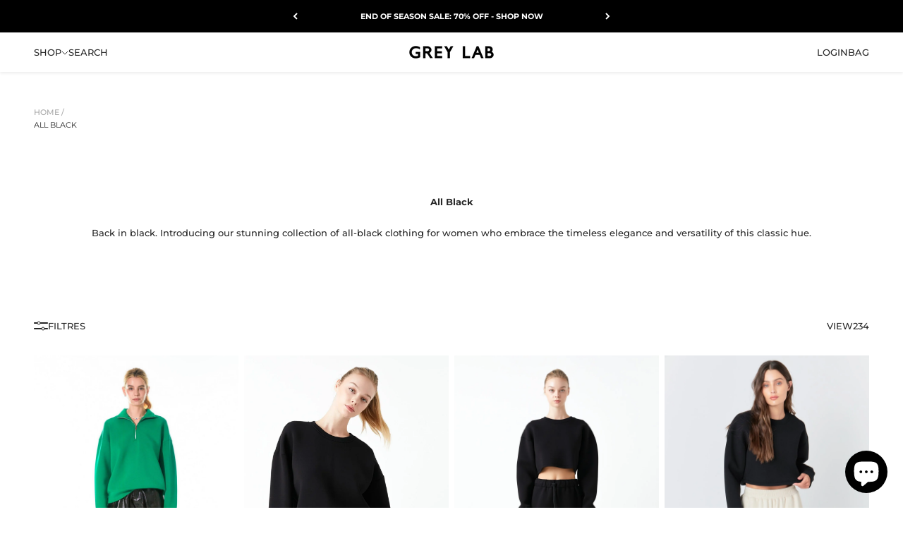

--- FILE ---
content_type: text/html; charset=utf-8
request_url: https://greylabofficial.com/fr/collections/all-black
body_size: 51366
content:
<!doctype html>
<html class="no-js" lang="fr" dir="ltr">
  <head>
    <meta charset="utf-8">
    <meta name="viewport" content="width=device-width, initial-scale=1.0, height=device-height, minimum-scale=1.0, maximum-scale=2.0">
    <meta name="theme-color" content="#ffffff">

    <title>All Black</title><meta name="description" content="Back in black. Introducing our stunning collection of all-black clothing for women who embrace the timeless elegance and versatility of this classic hue. Step into the world of chic sophistication with our entire selection of all-black pieces. From little black dresses to sleek blazers, our collection offers a wide ran"><link rel="canonical" href="https://greylabofficial.com/fr/collections/all-black"><link rel="shortcut icon" href="//greylabofficial.com/cdn/shop/files/favicon.png?v=1677865719&width=96">
      <link rel="apple-touch-icon" href="//greylabofficial.com/cdn/shop/files/favicon.png?v=1677865719&width=180"><link rel="preconnect" href="https://fonts.shopifycdn.com" crossorigin>

    <link rel="preconnect" href="//www.googletagmanager.com" crossorigin>
    <link rel="dns-prefetch" href="//www.googletagmanager.com">

    <link rel="preconnect" href="//www.google-analytics.com" crossorigin>
    <link rel="dns-prefetch" href="//www.google-analytics.com">

    <link rel="preconnect" href="//connect.facebook.net">
    <link rel="dns-prefetch" href="//connect.facebook.net"><link rel="modulepreload" href="//greylabofficial.com/cdn/shop/t/18/assets/vendor.min.js?v=172288138473275456561671143495" as="script">
    <link rel="modulepreload" href="//greylabofficial.com/cdn/shop/t/18/assets/theme.js?v=76274363854501778541699317938" as="script">
    <link rel="modulepreload" href="//greylabofficial.com/cdn/shop/t/18/assets/sections.js?v=42825510223845800951699317954" as="script">
    <link rel="preload" href="https://cdn.jsdelivr.net/gh/startrev/cola.css@master/cola/cola.css" as="style"><link rel="preload" href="//greylabofficial.com/cdn/fonts/montserrat/montserrat_n4.81949fa0ac9fd2021e16436151e8eaa539321637.woff2" as="font" type="font/woff2" crossorigin><link rel="preload" href="//greylabofficial.com/cdn/fonts/montserrat/montserrat_n5.07ef3781d9c78c8b93c98419da7ad4fbeebb6635.woff2" as="font" type="font/woff2" crossorigin><meta property="og:type" content="website">
  <meta property="og:title" content="All Black"><meta property="og:image" content="http://greylabofficial.com/cdn/shop/files/1200x628-logo.png?v=1677703301&width=2048">
  <meta property="og:image:secure_url" content="https://greylabofficial.com/cdn/shop/files/1200x628-logo.png?v=1677703301&width=2048">
  <meta property="og:image:width" content="1200">
  <meta property="og:image:height" content="628"><meta property="og:description" content="Back in black. Introducing our stunning collection of all-black clothing for women who embrace the timeless elegance and versatility of this classic hue. Step into the world of chic sophistication with our entire selection of all-black pieces. From little black dresses to sleek blazers, our collection offers a wide ran"><meta property="og:url" content="https://greylabofficial.com/fr/collections/all-black">
<meta property="og:site_name" content="Grey Lab"><meta name="twitter:card" content="summary"><meta name="twitter:title" content="All Black">
  <meta name="twitter:description" content="Back in black. Introducing our stunning collection of all-black clothing for women who embrace the timeless elegance and versatility of this classic hue. Step into the world of chic sophistication with our entire selection of all-black pieces. From little black dresses to sleek blazers, our collection offers a wide range of stylish options for every occasion. Whether you’re dressing up for a formal event or going for a casual yet polished look, our all-black clothing will effortlessly make a statement. Discover the power of black as explore our collection, featuring a variety of silhouettes, textures, and fabrics. From bold and edgy to understated and refined, our all-black pieces are designed to flatter and empower you. Shop our all-black collection now and make a bold, sophisticated statement with your style."><meta name="twitter:image" content="https://greylabofficial.com/cdn/shop/files/1200x628-logo.png?crop=center&height=1200&v=1677703301&width=1200">
  <meta name="twitter:image:alt" content="">


  <script type="application/ld+json">
  {
    "@context": "https://schema.org",
    "@type": "BreadcrumbList",
  "itemListElement": [{
      "@type": "ListItem",
      "position": 1,
      "name": "Accueil",
      "item": "https://greylabofficial.com"
    },{
          "@type": "ListItem",
          "position": 2,
          "name": "All Black",
          "item": "https://greylabofficial.com/fr/collections/all-black"
        }]
  }
  </script>

<style>/* Typography (heading) */
  @font-face {
  font-family: Montserrat;
  font-weight: 400;
  font-style: normal;
  font-display: swap;
  src: url("//greylabofficial.com/cdn/fonts/montserrat/montserrat_n4.81949fa0ac9fd2021e16436151e8eaa539321637.woff2") format("woff2"),
       url("//greylabofficial.com/cdn/fonts/montserrat/montserrat_n4.a6c632ca7b62da89c3594789ba828388aac693fe.woff") format("woff");
}

@font-face {
  font-family: Montserrat;
  font-weight: 400;
  font-style: italic;
  font-display: swap;
  src: url("//greylabofficial.com/cdn/fonts/montserrat/montserrat_i4.5a4ea298b4789e064f62a29aafc18d41f09ae59b.woff2") format("woff2"),
       url("//greylabofficial.com/cdn/fonts/montserrat/montserrat_i4.072b5869c5e0ed5b9d2021e4c2af132e16681ad2.woff") format("woff");
}

/* Typography (body) */
  @font-face {
  font-family: Montserrat;
  font-weight: 500;
  font-style: normal;
  font-display: swap;
  src: url("//greylabofficial.com/cdn/fonts/montserrat/montserrat_n5.07ef3781d9c78c8b93c98419da7ad4fbeebb6635.woff2") format("woff2"),
       url("//greylabofficial.com/cdn/fonts/montserrat/montserrat_n5.adf9b4bd8b0e4f55a0b203cdd84512667e0d5e4d.woff") format("woff");
}

@font-face {
  font-family: Montserrat;
  font-weight: 500;
  font-style: italic;
  font-display: swap;
  src: url("//greylabofficial.com/cdn/fonts/montserrat/montserrat_i5.d3a783eb0cc26f2fda1e99d1dfec3ebaea1dc164.woff2") format("woff2"),
       url("//greylabofficial.com/cdn/fonts/montserrat/montserrat_i5.76d414ea3d56bb79ef992a9c62dce2e9063bc062.woff") format("woff");
}

@font-face {
  font-family: Montserrat;
  font-weight: 700;
  font-style: normal;
  font-display: swap;
  src: url("//greylabofficial.com/cdn/fonts/montserrat/montserrat_n7.3c434e22befd5c18a6b4afadb1e3d77c128c7939.woff2") format("woff2"),
       url("//greylabofficial.com/cdn/fonts/montserrat/montserrat_n7.5d9fa6e2cae713c8fb539a9876489d86207fe957.woff") format("woff");
}

@font-face {
  font-family: Montserrat;
  font-weight: 700;
  font-style: italic;
  font-display: swap;
  src: url("//greylabofficial.com/cdn/fonts/montserrat/montserrat_i7.a0d4a463df4f146567d871890ffb3c80408e7732.woff2") format("woff2"),
       url("//greylabofficial.com/cdn/fonts/montserrat/montserrat_i7.f6ec9f2a0681acc6f8152c40921d2a4d2e1a2c78.woff") format("woff");
}

:root {
    /**
     * ---------------------------------------------------------------------
     * SPACING VARIABLES
     *
     * We are using a spacing inspired from frameworks like Tailwind CSS.
     * ---------------------------------------------------------------------
     */
    --spacing-0-5: 0.125rem; /* 2px */
    --spacing-1: 0.25rem; /* 4px */
    --spacing-1-5: 0.375rem; /* 6px */
    --spacing-2: 0.5rem; /* 8px */
    --spacing-2-5: 0.625rem; /* 10px */
    --spacing-3: 0.75rem; /* 12px */
    --spacing-3-5: 0.875rem; /* 14px */
    --spacing-4: 1rem; /* 16px */
    --spacing-4-5: 1.125rem; /* 18px */
    --spacing-5: 1.25rem; /* 20px */
    --spacing-5-5: 1.375rem; /* 22px */
    --spacing-6: 1.5rem; /* 24px */
    --spacing-6-5: 1.625rem; /* 26px */
    --spacing-7: 1.75rem; /* 28px */
    --spacing-7-5: 1.875rem; /* 30px */
    --spacing-8: 2rem; /* 32px */
    --spacing-8-5: 2.125rem; /* 34px */
    --spacing-9: 2.25rem; /* 36px */
    --spacing-9-5: 2.375rem; /* 38px */
    --spacing-10: 2.5rem; /* 40px */
    --spacing-11: 2.75rem; /* 44px */
    --spacing-12: 3rem; /* 48px */
    --spacing-14: 3.5rem; /* 56px */
    --spacing-16: 4rem; /* 64px */
    --spacing-18: 4.5rem; /* 72px */
    --spacing-20: 5rem; /* 80px */
    --spacing-24: 6rem; /* 96px */
    --spacing-28: 7rem; /* 112px */
    --spacing-32: 8rem; /* 128px */
    --spacing-36: 9rem; /* 144px */
    --spacing-40: 10rem; /* 160px */
    --spacing-44: 11rem; /* 176px */
    --spacing-48: 12rem; /* 192px */
    --spacing-52: 13rem; /* 208px */
    --spacing-56: 14rem; /* 224px */
    --spacing-60: 15rem; /* 240px */
    --spacing-64: 16rem; /* 256px */
    --spacing-72: 18rem; /* 288px */
    --spacing-80: 20rem; /* 320px */
    --spacing-96: 24rem; /* 384px */

    /* Container */
    --container-max-width: 1700px;
    --container-narrow-max-width: 1450px;
    --container-gutter: var(--spacing-5);
    --section-outer-spacing-block: var(--spacing-12);
    --section-inner-max-spacing-block: var(--spacing-10);
    --section-inner-spacing-inline: var(--container-gutter);
    --section-stack-spacing-block: var(--spacing-8);

    /* Grid gutter */
    --grid-gutter: var(--spacing-5);

    /* Product list settings */
    --product-list-row-gap: var(--spacing-8);
    --product-list-column-gap: var(--grid-gutter);

    /* Form settings */
    --input-gap: var(--spacing-2);
    --input-height: 2.625rem;
    --input-padding-inline: var(--spacing-4);

    /* Other sizes */
    --sticky-area-height: calc(var(--sticky-announcement-bar-enabled, 0) * var(--announcement-bar-height, 0px) + var(--sticky-header-enabled, 0) * var(--header-height, 0px));

    /* RTL support */
    --transform-logical-flip: 1;
    --transform-origin-start: left;
    --transform-origin-end: right;

    /**
     * ---------------------------------------------------------------------
     * TYPOGRAPHY
     * ---------------------------------------------------------------------
     */

    /* Font properties */
    --heading-font-family: Montserrat, sans-serif;
    --heading-font-weight: 400;
    --heading-font-style: normal;
    --heading-text-transform: uppercase;
    --heading-letter-spacing: -0.01em;
    --text-font-family: Montserrat, sans-serif;
    --text-font-weight: 500;
    --text-font-style: normal;
    --text-letter-spacing: 0.0em;

    /* Font sizes */
    --text-h0: 2.75rem;
    --text-h1: 2rem;
    --text-h2: 1.75rem;
    --text-h3: 1.375rem;
    --text-h4: 1.125rem;
    --text-h5: 1.125rem;
    --text-h6: 1rem;
    --text-xs: 0.625rem;
    --text-sm: 0.6875rem;
    --text-base: 0.8125rem;
    --text-lg: 1.0625rem;

    /**
     * ---------------------------------------------------------------------
     * COLORS
     * ---------------------------------------------------------------------
     */

    /* Color settings */--accent: 242 242 242;
    --text-primary: 39 39 39;
    --background-primary: 255 255 255;
    --dialog-background: 255 255 255;
    --border-color: var(--text-color, var(--text-primary)) / 0.12;

    /* Button colors */
    --button-background-primary: 242 242 242;
    --button-text-primary: 39 39 39;
    --button-background-secondary: 39 39 39;
    --button-text-secondary: 255 255 255;

    /* Status colors */
    --success-background: 238 241 235;
    --success-text: 112 138 92;
    --warning-background: 252 240 227;
    --warning-text: 227 126 22;
    --error-background: 245 229 229;
    --error-text: 170 40 38;

    /* Product colors */
    --on-sale-text: 227 79 79;
    --on-sale-badge-background: 227 79 79;
    --on-sale-badge-text: 255 255 255;
    --sold-out-badge-background: 242 242 242;
    --sold-out-badge-text: 0 0 0;
    --primary-badge-background: 60 97 158;
    --primary-badge-text: 255 255 255;
    --star-color: 255 183 74;
    --product-card-background: 255 255 255;
    --product-card-text: 39 39 39;

    /* Header colors */
    --header-background: 255 255 255;
    --header-text: 39 39 39;

    /* Footer colors */
    --footer-background: 255 255 255;
    --footer-text: 39 39 39;

    /* Rounded variables (used for border radius) */
    --rounded-xs: 0.0rem;
    --rounded-sm: 0.0rem;
    --rounded: 0.0rem;
    --rounded-lg: 0.0rem;
    --rounded-full: 9999px;

    --rounded-button: 0.0rem;
    --rounded-input: 0.0rem;

    /* Box shadow */
    --shadow-sm: 0 2px 8px rgb(var(--text-primary) / 0.0);
    --shadow: 0 5px 15px rgb(var(--text-primary) / 0.0);
    --shadow-md: 0 5px 30px rgb(var(--text-primary) / 0.0);
    --shadow-block: 0px 0px 50px rgb(var(--text-primary) / 0.0);

    /**
     * ---------------------------------------------------------------------
     * OTHER
     * ---------------------------------------------------------------------
     */

    --cursor-close-svg-url: url(//greylabofficial.com/cdn/shop/t/18/assets/cursor-close.svg?v=147174565022153725511671143500);
    --cursor-zoom-in-svg-url: url(//greylabofficial.com/cdn/shop/t/18/assets/cursor-zoom-in.svg?v=154953035094101115921671143500);
    --cursor-zoom-out-svg-url: url(//greylabofficial.com/cdn/shop/t/18/assets/cursor-zoom-out.svg?v=16155520337305705181671143500);
    --checkmark-svg-url: url(//greylabofficial.com/cdn/shop/t/18/assets/checkmark.svg?v=134834051301232890781671144876);
  }

  [dir="rtl"]:root {
    /* RTL support */
    --transform-logical-flip: -1;
    --transform-origin-start: right;
    --transform-origin-end: left;
  }

  @media screen and (min-width: 700px) {
    :root {
      /* Typography (font size) */
      --text-h0: 3.5rem;
      --text-h1: 2.5rem;
      --text-h2: 2rem;
      --text-h3: 1.625rem;
      --text-h4: 1.375rem;
      --text-h5: 1.125rem;
      --text-h6: 1rem;

      --text-xs: 0.6875rem;
      --text-sm: 0.75rem;
      --text-base: 0.8125rem;
      --text-lg: 1.0625rem;

      /* Spacing */
      --container-gutter: 2rem;
      --section-outer-spacing-block: var(--spacing-16);
      --section-inner-max-spacing-block: var(--spacing-12);
      --section-inner-spacing-inline: var(--spacing-14);
      --section-stack-spacing-block: var(--spacing-12);

      /* Grid gutter */
      --grid-gutter: var(--spacing-6);

      /* Product list settings */
      --product-list-row-gap: var(--spacing-12);

      /* Form settings */
      --input-gap: 1rem;
      --input-height: 3.125rem;
      --input-padding-inline: var(--spacing-5);
    }
  }

  @media screen and (min-width: 1000px) {
    :root {
      /* Spacing settings */
      --container-gutter: var(--spacing-12);
      --section-outer-spacing-block: var(--spacing-18);
      --section-inner-max-spacing-block: var(--spacing-16);
      --section-inner-spacing-inline: var(--spacing-18);
      --section-stack-spacing-block: var(--spacing-12);
    }
  }

  @media screen and (min-width: 1150px) {
    :root {
      /* Spacing settings */
      --container-gutter: var(--spacing-12);
      --section-outer-spacing-block: var(--spacing-20);
      --section-inner-max-spacing-block: var(--spacing-16);
      --section-inner-spacing-inline: var(--spacing-18);
      --section-stack-spacing-block: var(--spacing-12);
    }
  }

  @media screen and (min-width: 1400px) {
    :root {
      /* Typography (font size) */
      --text-h0: 4.5rem;
      --text-h1: 3.5rem;
      --text-h2: 2.75rem;
      --text-h3: 2rem;
      --text-h4: 1.75rem;
      --text-h5: 1.375rem;
      --text-h6: 1.25rem;

      --section-outer-spacing-block: var(--spacing-24);
      --section-inner-max-spacing-block: var(--spacing-18);
      --section-inner-spacing-inline: var(--spacing-20);
    }
  }

  @media screen and (min-width: 1600px) {
    :root {
      --section-outer-spacing-block: var(--spacing-24);
      --section-inner-max-spacing-block: var(--spacing-20);
      --section-inner-spacing-inline: var(--spacing-24);
    }
  }

  /**
   * ---------------------------------------------------------------------
   * LIQUID DEPENDANT CSS
   *
   * Our main CSS is Liquid free, but some very specific features depend on
   * theme settings, so we have them here
   * ---------------------------------------------------------------------
   */@media screen and (pointer: fine) {
        /* The !important are for the Shopify Payment button to ensure we override the default from Shopify styles */
        .button:not([disabled]):not(.button--outline):hover, .btn:not([disabled]):hover, .shopify-payment-button__button--unbranded:not([disabled]):hover {
          background-color: transparent !important;
          color: rgb(var(--button-outline-color) / var(--button-background-opacity, 1)) !important;
          box-shadow: inset 0 0 0 2px currentColor !important;
        }

        .button--outline:not([disabled]):hover {
          background: rgb(var(--button-background));
          color: rgb(var(--button-text-color));
          box-shadow: inset 0 0 0 2px rgb(var(--button-background));
        }
      }</style><script>
  document.documentElement.classList.replace('no-js', 'js');

  // This allows to expose several variables to the global scope, to be used in scripts
  window.themeVariables = {
    settings: {
      showPageTransition: false,
      headingApparition: "split_rotation",
      pageType: "collection",
      moneyFormat: "${{amount_no_decimals}}",
      moneyWithCurrencyFormat: "${{amount_no_decimals}} USD",
      currencyCodeEnabled: false,
      cartType: "drawer",
      showDiscount: false,
      discountMode: "saving"
    },

    strings: {
      accessibilityClose: "Fermer",
      accessibilityNext: "Suivant",
      accessibilityPrevious: "Précédent",
      addToCartButton: "Ajouter au panier",
      soldOutButton: "En rupture",
      preOrderButton: "Pré-commander",
      unavailableButton: "Indisponible",
      closeGallery: "Fermer la galerie",
      zoomGallery: "Zoomer sur l\u0026#39;image",
      errorGallery: "L\u0026#39;image ne peut pas etre chargée",
      soldOutBadge: "En rupture",
      discountBadge: "Economisez @@",
      sku: "SKU:",
      searchNoResults: "Aucun résultat ne correspond à votre recherche.",
      addOrderNote: "Ajouter une note",
      editOrderNote: "Modifier la note",
      shippingEstimatorNoResults: "Nous ne livrons pas à votre adresse.",
      shippingEstimatorOneResult: "Il y a un résultat pour votre adresse :",
      shippingEstimatorMultipleResults: "Il y a plusieurs résultats pour votre adresse :",
      shippingEstimatorError: "Impossible d\u0026#39;estimer les frais de livraison :"
    },

    breakpoints: {
      'sm': 'screen and (min-width: 700px)',
      'md': 'screen and (min-width: 1000px)',
      'lg': 'screen and (min-width: 1150px)',
      'xl': 'screen and (min-width: 1400px)',

      'sm-max': 'screen and (max-width: 699px)',
      'md-max': 'screen and (max-width: 999px)',
      'lg-max': 'screen and (max-width: 1149px)',
      'xl-max': 'screen and (max-width: 1399px)'
    }
  };// For detecting native share
  document.documentElement.classList.add(`native-share--${navigator.share ? 'enabled' : 'disabled'}`);</script><script type="module" src="//greylabofficial.com/cdn/shop/t/18/assets/vendor.min.js?v=172288138473275456561671143495"></script>
    <script type="module" src="//greylabofficial.com/cdn/shop/t/18/assets/theme.js?v=76274363854501778541699317938"></script>
    <script type="module" src="//greylabofficial.com/cdn/shop/t/18/assets/sections.js?v=42825510223845800951699317954"></script>

<style>

.gap-0 {  gap: 0 !important; }
.w70 { width: 70% !important; }
.link-faded { opacity: .4 !important; }
.w155 { width: 155px !important; }


.break-phone, .break-lap { display: block !important; }
@media screen and (max-width: 699px) {
  .break-lap { display: none !important; }
}
@media screen and (min-width: 700px) {
  .break-phone { display: none !important; }
}


@media screen and (min-width: 700px) {
  .sm\:gap-0 {
    gap: 0 !important;
  }
  .w49 {
    width: 49% !important;
  }
  .sm\:w75 {
    width: 75% !important;
  }
  .sm\:w25 {
    width: 25% !important;
  }
  .sm\:justify-self-start {
    justify-self: start !important;
  }
  .sm\:justify-self-end {
    justify-self: end !important;
  }
  .sm\:w50 {
    width: 50% !important;
  }
}

@media screen and (min-width: 1000px) {
  .md\:pt2 {
    padding-top: var(--spacing-2) !important;
  }
  .md\:pr1 {
    padding-right: var(--spacing-1) !important;
  }
  .md\:pl1 {
    padding-left: var(--spacing-1) !important;
  }
  .md\:gap-0 {
    gap: 0 !important;
  }
  .md\:w25 {
    width: 25% !important;
  }
  .md\:pt4 {
    padding: 1.5rem !important;
  }
  .md\:sticky {
    position: fixed !important;
    overflow-x: hidden;
  }
  .md\:w50 {
    width: 50% !important;
  }
  .md\:place-self-center {
    place-self: center !important;
  }
}

@media screen and (min-width: 1200px) {
  .lg\:visible {
    display: block !important;
  }
}

@media screen and (min-width: 1600px) {
  .xxl\:gap-0 {
    gap: 0 !important;
  }
}

button, .button {
  text-transform: uppercase !important;
}


.input.is-floating, .select.is-floating, .floating-label {
  height: var(--input-height) !important;
}


.newsletter-popup-logo {
  top: .9rem;
  left: .9rem;
  position: absolute;
}
.newsletter-drawer:is(.drawer, .popover)::part(outside-close-button) {
  display: none !important;
}
.newsletter-drawer {
  top: 0px;
  --drawer-content-max-height: 100vh !important;
}
@media screen and (min-width: 700px) {
  .newsletter-popup-logo {
    top: 1.4rem;
    left: 1.5rem;
  }
}
@media screen and (min-width: 1025px) {
  .newsletter-drawer.drawer::part(body) {
    display: flex;
    overflow-y: hidden !important;
  }
  .newsletter-drawer__content {
    transform: translate(calc(50vw - 100%), calc(50vh - 50%));
    padding: var(--spacing-10) var(--spacing-16) var(--spacing-12) !important;
  }
  .newsletter-popup-logo {
    left: 4rem;
  }
  .newsletter-popup-image {
    object-fit: cover;
    height: 100vh !important;
    width: -webkit-fill-available;
    max-width: -webkit-fill-available;
  }
  .newsletter-popup__split {
    width: 50% !important;
  }
  .newsletter-order {
    order: 1;
  }
}
@media screen and (min-width: 1200px) {
  .newsletter-drawer__content {
    padding: var(--spacing-10) var(--spacing-24) var(--spacing-12) !important;
  }
}
@media screen and (min-width: 1400px) {
  .newsletter-drawer__content {
    padding: var(--spacing-10) var(--spacing-32) var(--spacing-12) !important;
  }
}
@media screen and (min-width: 1600px) {
  .newsletter-drawer__content {
    
    padding: var(--spacing-10) var(--spacing-40) var(--spacing-12) !important;
  }
}
@media screen and (min-width: 1800px) {
  .newsletter-drawer__content {
    padding: var(--spacing-10) var(--spacing-56) var(--spacing-12) !important;
  }
}
@media screen and (min-width: 2000px) {
  .newsletter-drawer__content {
    padding: var(--spacing-10) var(--spacing-72) var(--spacing-12) !important;
  }
}
@media screen and (min-width: 2200px) {
  .newsletter-drawer__content {
    padding: var(--spacing-10) var(--spacing-80) var(--spacing-12) !important;
  }
}
@media screen and (min-width: 2400px) {
  .newsletter-drawer__content {
    padding: var(--spacing-10) var(--spacing-96) var(--spacing-12) !important;
  }
}


.search-drawer__top {
  gap: var(--spacing-2);
  padding-block-end: var(--spacing-6);
  display: grid;
}
.search-input > input {
  font-size: var(--text-sm) !important;
  line-height: 1.6;
  font-weight: 500 !important;
}
@media screen and (min-width: 700px) {
  .search-drawer.drawer::part(body) {
    padding: 0 !important;
  }
  .search-drawer__top {
    gap: var(--spacing-4);
    padding-block-end: var(--spacing-8);
  }  
  .search-space {
    padding: var(--spacing-6) var(--spacing-10);
  }
  .search-space-x {
    padding: 0 var(--spacing-10);
  }
  .search-space-y {
    padding: var(--spacing-8) 0;
  }
}


.horizontal-product-list-carousel > .horizontal-product-list:not(.separate) {
  border: 0 !important;
}
.horizontal-product-list > * {
  border: 0 !important;
}
.horizontal-product-list-carousel > .horizontal-product-list {
  grid: auto / auto-flow 60vw !important
}@media screen and (min-width: 428px) {
  .line-item__info {
    width: 50%;
  }
}@media screen and (min-width: 700px) {
  .cart-drawer.drawer::part(body) {
    padding: 0 !important;
  }
  .cart-space {
    padding: var(--spacing-6) var(--spacing-10);
  }
  .cart-space-x {
    padding: 0 var(--spacing-10);
  }
  .cart-space-y {
    padding: var(--spacing-8) 0;
  }
  .horizontal-product-list-carousel > .horizontal-product-list {
    grid: auto / auto-flow 33vh !important;
  }
}

.cart-drawer__recommendations {
  padding-block-end: var(--spacing-8);
}

.cart-drawer .line-item {
  justify-content: center;
  gap: var(--spacing-12);
}


.jprose {
  gap: var(--spacing-2);
  display: grid;
}
.jprose:not(:first-child) {
  border-top: var(--border); 
  padding-top: var(--spacer-3);
}
.jprose :is(ol, ul) :is(ol, ul) {
  margin-block-start: 1em;
  margin-inline-start: 1em;
}
.jprose ul, .jprose ol {
  row-gap: var(--spacer-1);
  display: grid;
}
.jprose .list-child {
  margin-block-start: var(--spacer-1);
  margin-inline-start: var(--spacer-3);
}



@media screen and (max-width: 999px) {
  .gridView3 .product-list, 
  .gridView4 .product-list {
    gap: .5rem !important;  
  }
}
@media screen and (max-width: 699px) {
  .facets-drawer::part(header) {
      display: block !important;
  }
}

.product-list {
  gap: 2rem .5rem !important;
}
.load-more { 
  text-align:center;
  margin-top:45px;
  cursor: pointer; 
}
.load-more_spinner {
  display: none;
	width: 35px;
	height: 35px;
	border: 5px solid #f3f3f3;
	border-top: 5px solid #3a3a3a;
	border-radius: 50%;
	margin-left: auto;
	margin-right: auto;
	animation: 2s spin linear infinite;
}

@keyframes spin {
	0% { 
    transform:rotate(0deg) 
  }
	100% { 
    transform:rotate(360deg) 
  }
}


.badge {
  --badge-background: transparent !important;
  text-transform: uppercase;
  font-weight: 500 !important;
}

.collection__top-bar, .collection__facets {
  display: block !important;
}

.removable-facet {
  background: transparent !important;
}

@media screen and (pointer: fine) {
  .group:hover .circle-chevron.group-hover\:colors:not([disabled]), .circle-chevron.hover\:colors:hover:not([disabled]) {
    background: rgb(var(--text-color) / .1) !important;
    color: #272727 !important;
  }
}

.circle-chevron {
  background: transparent !important;
  color: #272727 !important;
}


@media screen and (min-width: 1150px) {
  .product-gallery--desktop-thumbnails-left {
    align-items: end !important;
  }
}

.block-swatch {
  height: 1.5rem !important;
  border-width: 0 !important;
  padding-inline-start: var(--spacing-3) !important;
  padding-inline-end: var(--spacing-3) !important;
}
.block-swatch:before {
  transition: none !important
}

:checked + .block-swatch:before, .block-swatch.is-selected:before {
  box-shadow: none !important;
  border-width: 1px !important;
}










</style><link href="https://cdn.jsdelivr.net/gh/startrev/cola.css@master/cola/cola.css" rel="stylesheet">

    <script>window.performance && window.performance.mark && window.performance.mark('shopify.content_for_header.start');</script><meta name="facebook-domain-verification" content="1hpsfn4n98p7gscydqk7sepgjez9qs">
<meta name="google-site-verification" content="8k-5Lfj7Ky1R_gyy9h_L4xVFdxmCaeWGOoAn7mZlpmo">
<meta id="shopify-digital-wallet" name="shopify-digital-wallet" content="/60648292551/digital_wallets/dialog">
<meta name="shopify-checkout-api-token" content="fb7975456edd6e84a5591d265a0720da">
<meta id="in-context-paypal-metadata" data-shop-id="60648292551" data-venmo-supported="false" data-environment="production" data-locale="fr_FR" data-paypal-v4="true" data-currency="USD">
<link rel="alternate" type="application/atom+xml" title="Feed" href="/fr/collections/all-black.atom" />
<link rel="next" href="/fr/collections/all-black?page=2">
<link rel="alternate" hreflang="x-default" href="https://greylabofficial.com/collections/all-black">
<link rel="alternate" hreflang="en-US" href="https://greylabofficial.com/collections/all-black">
<link rel="alternate" hreflang="ko-US" href="https://greylabofficial.com/ko/collections/all-black">
<link rel="alternate" hreflang="fr-US" href="https://greylabofficial.com/fr/collections/all-black">
<link rel="alternate" hreflang="ja-US" href="https://greylabofficial.com/ja/collections/all-black">
<link rel="alternate" hreflang="de-US" href="https://greylabofficial.com/de/collections/all-black">
<link rel="alternate" hreflang="ru-US" href="https://greylabofficial.com/ru/collections/all-black">
<link rel="alternate" hreflang="it-US" href="https://greylabofficial.com/it/collections/all-black">
<link rel="alternate" hreflang="es-US" href="https://greylabofficial.com/es/collections/all-black">
<link rel="alternate" hreflang="zh-Hans-US" href="https://greylabofficial.com/zh/collections/all-black">
<link rel="alternate" type="application/json+oembed" href="https://greylabofficial.com/fr/collections/all-black.oembed">
<script async="async" src="/checkouts/internal/preloads.js?locale=fr-US"></script>
<link rel="preconnect" href="https://shop.app" crossorigin="anonymous">
<script async="async" src="https://shop.app/checkouts/internal/preloads.js?locale=fr-US&shop_id=60648292551" crossorigin="anonymous"></script>
<script id="apple-pay-shop-capabilities" type="application/json">{"shopId":60648292551,"countryCode":"US","currencyCode":"USD","merchantCapabilities":["supports3DS"],"merchantId":"gid:\/\/shopify\/Shop\/60648292551","merchantName":"Grey Lab","requiredBillingContactFields":["postalAddress","email"],"requiredShippingContactFields":["postalAddress","email"],"shippingType":"shipping","supportedNetworks":["visa","masterCard","amex","discover","elo","jcb"],"total":{"type":"pending","label":"Grey Lab","amount":"1.00"},"shopifyPaymentsEnabled":true,"supportsSubscriptions":true}</script>
<script id="shopify-features" type="application/json">{"accessToken":"fb7975456edd6e84a5591d265a0720da","betas":["rich-media-storefront-analytics"],"domain":"greylabofficial.com","predictiveSearch":true,"shopId":60648292551,"locale":"fr"}</script>
<script>var Shopify = Shopify || {};
Shopify.shop = "grey-lab.myshopify.com";
Shopify.locale = "fr";
Shopify.currency = {"active":"USD","rate":"1.0"};
Shopify.country = "US";
Shopify.theme = {"name":"greylab.com\/main","id":132863164615,"schema_name":"Impact","schema_version":"3.1.0","theme_store_id":null,"role":"main"};
Shopify.theme.handle = "null";
Shopify.theme.style = {"id":null,"handle":null};
Shopify.cdnHost = "greylabofficial.com/cdn";
Shopify.routes = Shopify.routes || {};
Shopify.routes.root = "/fr/";</script>
<script type="module">!function(o){(o.Shopify=o.Shopify||{}).modules=!0}(window);</script>
<script>!function(o){function n(){var o=[];function n(){o.push(Array.prototype.slice.apply(arguments))}return n.q=o,n}var t=o.Shopify=o.Shopify||{};t.loadFeatures=n(),t.autoloadFeatures=n()}(window);</script>
<script>
  window.ShopifyPay = window.ShopifyPay || {};
  window.ShopifyPay.apiHost = "shop.app\/pay";
  window.ShopifyPay.redirectState = null;
</script>
<script id="shop-js-analytics" type="application/json">{"pageType":"collection"}</script>
<script defer="defer" async type="module" src="//greylabofficial.com/cdn/shopifycloud/shop-js/modules/v2/client.init-shop-cart-sync_DyYWCJny.fr.esm.js"></script>
<script defer="defer" async type="module" src="//greylabofficial.com/cdn/shopifycloud/shop-js/modules/v2/chunk.common_BDBm0ZZC.esm.js"></script>
<script type="module">
  await import("//greylabofficial.com/cdn/shopifycloud/shop-js/modules/v2/client.init-shop-cart-sync_DyYWCJny.fr.esm.js");
await import("//greylabofficial.com/cdn/shopifycloud/shop-js/modules/v2/chunk.common_BDBm0ZZC.esm.js");

  window.Shopify.SignInWithShop?.initShopCartSync?.({"fedCMEnabled":true,"windoidEnabled":true});

</script>
<script>
  window.Shopify = window.Shopify || {};
  if (!window.Shopify.featureAssets) window.Shopify.featureAssets = {};
  window.Shopify.featureAssets['shop-js'] = {"shop-cart-sync":["modules/v2/client.shop-cart-sync_B_Bw5PRo.fr.esm.js","modules/v2/chunk.common_BDBm0ZZC.esm.js"],"init-fed-cm":["modules/v2/client.init-fed-cm_-pdRnAOg.fr.esm.js","modules/v2/chunk.common_BDBm0ZZC.esm.js"],"init-windoid":["modules/v2/client.init-windoid_DnYlFG1h.fr.esm.js","modules/v2/chunk.common_BDBm0ZZC.esm.js"],"shop-cash-offers":["modules/v2/client.shop-cash-offers_C5kHJTSN.fr.esm.js","modules/v2/chunk.common_BDBm0ZZC.esm.js","modules/v2/chunk.modal_CtqKD1z8.esm.js"],"shop-button":["modules/v2/client.shop-button_mcpRJFuh.fr.esm.js","modules/v2/chunk.common_BDBm0ZZC.esm.js"],"init-shop-email-lookup-coordinator":["modules/v2/client.init-shop-email-lookup-coordinator_BCzilhpw.fr.esm.js","modules/v2/chunk.common_BDBm0ZZC.esm.js"],"shop-toast-manager":["modules/v2/client.shop-toast-manager_C_QXj6h0.fr.esm.js","modules/v2/chunk.common_BDBm0ZZC.esm.js"],"shop-login-button":["modules/v2/client.shop-login-button_BEQFZ84Y.fr.esm.js","modules/v2/chunk.common_BDBm0ZZC.esm.js","modules/v2/chunk.modal_CtqKD1z8.esm.js"],"avatar":["modules/v2/client.avatar_BTnouDA3.fr.esm.js"],"init-shop-cart-sync":["modules/v2/client.init-shop-cart-sync_DyYWCJny.fr.esm.js","modules/v2/chunk.common_BDBm0ZZC.esm.js"],"pay-button":["modules/v2/client.pay-button_DsS5m06H.fr.esm.js","modules/v2/chunk.common_BDBm0ZZC.esm.js"],"init-shop-for-new-customer-accounts":["modules/v2/client.init-shop-for-new-customer-accounts_BFJXT-UG.fr.esm.js","modules/v2/client.shop-login-button_BEQFZ84Y.fr.esm.js","modules/v2/chunk.common_BDBm0ZZC.esm.js","modules/v2/chunk.modal_CtqKD1z8.esm.js"],"init-customer-accounts-sign-up":["modules/v2/client.init-customer-accounts-sign-up_QowAcxX2.fr.esm.js","modules/v2/client.shop-login-button_BEQFZ84Y.fr.esm.js","modules/v2/chunk.common_BDBm0ZZC.esm.js","modules/v2/chunk.modal_CtqKD1z8.esm.js"],"shop-follow-button":["modules/v2/client.shop-follow-button_9fzI0NJX.fr.esm.js","modules/v2/chunk.common_BDBm0ZZC.esm.js","modules/v2/chunk.modal_CtqKD1z8.esm.js"],"checkout-modal":["modules/v2/client.checkout-modal_DHwrZ6kr.fr.esm.js","modules/v2/chunk.common_BDBm0ZZC.esm.js","modules/v2/chunk.modal_CtqKD1z8.esm.js"],"init-customer-accounts":["modules/v2/client.init-customer-accounts_BBfGV8Xt.fr.esm.js","modules/v2/client.shop-login-button_BEQFZ84Y.fr.esm.js","modules/v2/chunk.common_BDBm0ZZC.esm.js","modules/v2/chunk.modal_CtqKD1z8.esm.js"],"lead-capture":["modules/v2/client.lead-capture_BFlE4x9y.fr.esm.js","modules/v2/chunk.common_BDBm0ZZC.esm.js","modules/v2/chunk.modal_CtqKD1z8.esm.js"],"shop-login":["modules/v2/client.shop-login_C8y8Opox.fr.esm.js","modules/v2/chunk.common_BDBm0ZZC.esm.js","modules/v2/chunk.modal_CtqKD1z8.esm.js"],"payment-terms":["modules/v2/client.payment-terms_DoIedF_y.fr.esm.js","modules/v2/chunk.common_BDBm0ZZC.esm.js","modules/v2/chunk.modal_CtqKD1z8.esm.js"]};
</script>
<script>(function() {
  var isLoaded = false;
  function asyncLoad() {
    if (isLoaded) return;
    isLoaded = true;
    var urls = ["https:\/\/chimpstatic.com\/mcjs-connected\/js\/users\/69518156d4faf4510cae7d905\/0047b702b0c12cc614c291e26.js?shop=grey-lab.myshopify.com"];
    for (var i = 0; i < urls.length; i++) {
      var s = document.createElement('script');
      s.type = 'text/javascript';
      s.async = true;
      s.src = urls[i];
      var x = document.getElementsByTagName('script')[0];
      x.parentNode.insertBefore(s, x);
    }
  };
  if(window.attachEvent) {
    window.attachEvent('onload', asyncLoad);
  } else {
    window.addEventListener('load', asyncLoad, false);
  }
})();</script>
<script id="__st">var __st={"a":60648292551,"offset":-28800,"reqid":"906cf7ca-b900-48fb-aaff-494cf4775842-1768881367","pageurl":"greylabofficial.com\/fr\/collections\/all-black","u":"7c6d334e50c0","p":"collection","rtyp":"collection","rid":295066075335};</script>
<script>window.ShopifyPaypalV4VisibilityTracking = true;</script>
<script id="captcha-bootstrap">!function(){'use strict';const t='contact',e='account',n='new_comment',o=[[t,t],['blogs',n],['comments',n],[t,'customer']],c=[[e,'customer_login'],[e,'guest_login'],[e,'recover_customer_password'],[e,'create_customer']],r=t=>t.map((([t,e])=>`form[action*='/${t}']:not([data-nocaptcha='true']) input[name='form_type'][value='${e}']`)).join(','),a=t=>()=>t?[...document.querySelectorAll(t)].map((t=>t.form)):[];function s(){const t=[...o],e=r(t);return a(e)}const i='password',u='form_key',d=['recaptcha-v3-token','g-recaptcha-response','h-captcha-response',i],f=()=>{try{return window.sessionStorage}catch{return}},m='__shopify_v',_=t=>t.elements[u];function p(t,e,n=!1){try{const o=window.sessionStorage,c=JSON.parse(o.getItem(e)),{data:r}=function(t){const{data:e,action:n}=t;return t[m]||n?{data:e,action:n}:{data:t,action:n}}(c);for(const[e,n]of Object.entries(r))t.elements[e]&&(t.elements[e].value=n);n&&o.removeItem(e)}catch(o){console.error('form repopulation failed',{error:o})}}const l='form_type',E='cptcha';function T(t){t.dataset[E]=!0}const w=window,h=w.document,L='Shopify',v='ce_forms',y='captcha';let A=!1;((t,e)=>{const n=(g='f06e6c50-85a8-45c8-87d0-21a2b65856fe',I='https://cdn.shopify.com/shopifycloud/storefront-forms-hcaptcha/ce_storefront_forms_captcha_hcaptcha.v1.5.2.iife.js',D={infoText:'Protégé par hCaptcha',privacyText:'Confidentialité',termsText:'Conditions'},(t,e,n)=>{const o=w[L][v],c=o.bindForm;if(c)return c(t,g,e,D).then(n);var r;o.q.push([[t,g,e,D],n]),r=I,A||(h.body.append(Object.assign(h.createElement('script'),{id:'captcha-provider',async:!0,src:r})),A=!0)});var g,I,D;w[L]=w[L]||{},w[L][v]=w[L][v]||{},w[L][v].q=[],w[L][y]=w[L][y]||{},w[L][y].protect=function(t,e){n(t,void 0,e),T(t)},Object.freeze(w[L][y]),function(t,e,n,w,h,L){const[v,y,A,g]=function(t,e,n){const i=e?o:[],u=t?c:[],d=[...i,...u],f=r(d),m=r(i),_=r(d.filter((([t,e])=>n.includes(e))));return[a(f),a(m),a(_),s()]}(w,h,L),I=t=>{const e=t.target;return e instanceof HTMLFormElement?e:e&&e.form},D=t=>v().includes(t);t.addEventListener('submit',(t=>{const e=I(t);if(!e)return;const n=D(e)&&!e.dataset.hcaptchaBound&&!e.dataset.recaptchaBound,o=_(e),c=g().includes(e)&&(!o||!o.value);(n||c)&&t.preventDefault(),c&&!n&&(function(t){try{if(!f())return;!function(t){const e=f();if(!e)return;const n=_(t);if(!n)return;const o=n.value;o&&e.removeItem(o)}(t);const e=Array.from(Array(32),(()=>Math.random().toString(36)[2])).join('');!function(t,e){_(t)||t.append(Object.assign(document.createElement('input'),{type:'hidden',name:u})),t.elements[u].value=e}(t,e),function(t,e){const n=f();if(!n)return;const o=[...t.querySelectorAll(`input[type='${i}']`)].map((({name:t})=>t)),c=[...d,...o],r={};for(const[a,s]of new FormData(t).entries())c.includes(a)||(r[a]=s);n.setItem(e,JSON.stringify({[m]:1,action:t.action,data:r}))}(t,e)}catch(e){console.error('failed to persist form',e)}}(e),e.submit())}));const S=(t,e)=>{t&&!t.dataset[E]&&(n(t,e.some((e=>e===t))),T(t))};for(const o of['focusin','change'])t.addEventListener(o,(t=>{const e=I(t);D(e)&&S(e,y())}));const B=e.get('form_key'),M=e.get(l),P=B&&M;t.addEventListener('DOMContentLoaded',(()=>{const t=y();if(P)for(const e of t)e.elements[l].value===M&&p(e,B);[...new Set([...A(),...v().filter((t=>'true'===t.dataset.shopifyCaptcha))])].forEach((e=>S(e,t)))}))}(h,new URLSearchParams(w.location.search),n,t,e,['guest_login'])})(!0,!0)}();</script>
<script integrity="sha256-4kQ18oKyAcykRKYeNunJcIwy7WH5gtpwJnB7kiuLZ1E=" data-source-attribution="shopify.loadfeatures" defer="defer" src="//greylabofficial.com/cdn/shopifycloud/storefront/assets/storefront/load_feature-a0a9edcb.js" crossorigin="anonymous"></script>
<script crossorigin="anonymous" defer="defer" src="//greylabofficial.com/cdn/shopifycloud/storefront/assets/shopify_pay/storefront-65b4c6d7.js?v=20250812"></script>
<script data-source-attribution="shopify.dynamic_checkout.dynamic.init">var Shopify=Shopify||{};Shopify.PaymentButton=Shopify.PaymentButton||{isStorefrontPortableWallets:!0,init:function(){window.Shopify.PaymentButton.init=function(){};var t=document.createElement("script");t.src="https://greylabofficial.com/cdn/shopifycloud/portable-wallets/latest/portable-wallets.fr.js",t.type="module",document.head.appendChild(t)}};
</script>
<script data-source-attribution="shopify.dynamic_checkout.buyer_consent">
  function portableWalletsHideBuyerConsent(e){var t=document.getElementById("shopify-buyer-consent"),n=document.getElementById("shopify-subscription-policy-button");t&&n&&(t.classList.add("hidden"),t.setAttribute("aria-hidden","true"),n.removeEventListener("click",e))}function portableWalletsShowBuyerConsent(e){var t=document.getElementById("shopify-buyer-consent"),n=document.getElementById("shopify-subscription-policy-button");t&&n&&(t.classList.remove("hidden"),t.removeAttribute("aria-hidden"),n.addEventListener("click",e))}window.Shopify?.PaymentButton&&(window.Shopify.PaymentButton.hideBuyerConsent=portableWalletsHideBuyerConsent,window.Shopify.PaymentButton.showBuyerConsent=portableWalletsShowBuyerConsent);
</script>
<script data-source-attribution="shopify.dynamic_checkout.cart.bootstrap">document.addEventListener("DOMContentLoaded",(function(){function t(){return document.querySelector("shopify-accelerated-checkout-cart, shopify-accelerated-checkout")}if(t())Shopify.PaymentButton.init();else{new MutationObserver((function(e,n){t()&&(Shopify.PaymentButton.init(),n.disconnect())})).observe(document.body,{childList:!0,subtree:!0})}}));
</script>
<link id="shopify-accelerated-checkout-styles" rel="stylesheet" media="screen" href="https://greylabofficial.com/cdn/shopifycloud/portable-wallets/latest/accelerated-checkout-backwards-compat.css" crossorigin="anonymous">
<style id="shopify-accelerated-checkout-cart">
        #shopify-buyer-consent {
  margin-top: 1em;
  display: inline-block;
  width: 100%;
}

#shopify-buyer-consent.hidden {
  display: none;
}

#shopify-subscription-policy-button {
  background: none;
  border: none;
  padding: 0;
  text-decoration: underline;
  font-size: inherit;
  cursor: pointer;
}

#shopify-subscription-policy-button::before {
  box-shadow: none;
}

      </style>

<script>window.performance && window.performance.mark && window.performance.mark('shopify.content_for_header.end');</script>
<link href="//greylabofficial.com/cdn/shop/t/18/assets/theme.min.css?v=60798211139676974491688585376" rel="stylesheet" type="text/css" media="all" /><!-- BEGIN app block: shopify://apps/simprosys-google-shopping-feed/blocks/core_settings_block/1f0b859e-9fa6-4007-97e8-4513aff5ff3b --><!-- BEGIN: GSF App Core Tags & Scripts by Simprosys Google Shopping Feed -->









<!-- END: GSF App Core Tags & Scripts by Simprosys Google Shopping Feed -->
<!-- END app block --><script src="https://cdn.shopify.com/extensions/e4b3a77b-20c9-4161-b1bb-deb87046128d/inbox-1253/assets/inbox-chat-loader.js" type="text/javascript" defer="defer"></script>
<link href="https://monorail-edge.shopifysvc.com" rel="dns-prefetch">
<script>(function(){if ("sendBeacon" in navigator && "performance" in window) {try {var session_token_from_headers = performance.getEntriesByType('navigation')[0].serverTiming.find(x => x.name == '_s').description;} catch {var session_token_from_headers = undefined;}var session_cookie_matches = document.cookie.match(/_shopify_s=([^;]*)/);var session_token_from_cookie = session_cookie_matches && session_cookie_matches.length === 2 ? session_cookie_matches[1] : "";var session_token = session_token_from_headers || session_token_from_cookie || "";function handle_abandonment_event(e) {var entries = performance.getEntries().filter(function(entry) {return /monorail-edge.shopifysvc.com/.test(entry.name);});if (!window.abandonment_tracked && entries.length === 0) {window.abandonment_tracked = true;var currentMs = Date.now();var navigation_start = performance.timing.navigationStart;var payload = {shop_id: 60648292551,url: window.location.href,navigation_start,duration: currentMs - navigation_start,session_token,page_type: "collection"};window.navigator.sendBeacon("https://monorail-edge.shopifysvc.com/v1/produce", JSON.stringify({schema_id: "online_store_buyer_site_abandonment/1.1",payload: payload,metadata: {event_created_at_ms: currentMs,event_sent_at_ms: currentMs}}));}}window.addEventListener('pagehide', handle_abandonment_event);}}());</script>
<script id="web-pixels-manager-setup">(function e(e,d,r,n,o){if(void 0===o&&(o={}),!Boolean(null===(a=null===(i=window.Shopify)||void 0===i?void 0:i.analytics)||void 0===a?void 0:a.replayQueue)){var i,a;window.Shopify=window.Shopify||{};var t=window.Shopify;t.analytics=t.analytics||{};var s=t.analytics;s.replayQueue=[],s.publish=function(e,d,r){return s.replayQueue.push([e,d,r]),!0};try{self.performance.mark("wpm:start")}catch(e){}var l=function(){var e={modern:/Edge?\/(1{2}[4-9]|1[2-9]\d|[2-9]\d{2}|\d{4,})\.\d+(\.\d+|)|Firefox\/(1{2}[4-9]|1[2-9]\d|[2-9]\d{2}|\d{4,})\.\d+(\.\d+|)|Chrom(ium|e)\/(9{2}|\d{3,})\.\d+(\.\d+|)|(Maci|X1{2}).+ Version\/(15\.\d+|(1[6-9]|[2-9]\d|\d{3,})\.\d+)([,.]\d+|)( \(\w+\)|)( Mobile\/\w+|) Safari\/|Chrome.+OPR\/(9{2}|\d{3,})\.\d+\.\d+|(CPU[ +]OS|iPhone[ +]OS|CPU[ +]iPhone|CPU IPhone OS|CPU iPad OS)[ +]+(15[._]\d+|(1[6-9]|[2-9]\d|\d{3,})[._]\d+)([._]\d+|)|Android:?[ /-](13[3-9]|1[4-9]\d|[2-9]\d{2}|\d{4,})(\.\d+|)(\.\d+|)|Android.+Firefox\/(13[5-9]|1[4-9]\d|[2-9]\d{2}|\d{4,})\.\d+(\.\d+|)|Android.+Chrom(ium|e)\/(13[3-9]|1[4-9]\d|[2-9]\d{2}|\d{4,})\.\d+(\.\d+|)|SamsungBrowser\/([2-9]\d|\d{3,})\.\d+/,legacy:/Edge?\/(1[6-9]|[2-9]\d|\d{3,})\.\d+(\.\d+|)|Firefox\/(5[4-9]|[6-9]\d|\d{3,})\.\d+(\.\d+|)|Chrom(ium|e)\/(5[1-9]|[6-9]\d|\d{3,})\.\d+(\.\d+|)([\d.]+$|.*Safari\/(?![\d.]+ Edge\/[\d.]+$))|(Maci|X1{2}).+ Version\/(10\.\d+|(1[1-9]|[2-9]\d|\d{3,})\.\d+)([,.]\d+|)( \(\w+\)|)( Mobile\/\w+|) Safari\/|Chrome.+OPR\/(3[89]|[4-9]\d|\d{3,})\.\d+\.\d+|(CPU[ +]OS|iPhone[ +]OS|CPU[ +]iPhone|CPU IPhone OS|CPU iPad OS)[ +]+(10[._]\d+|(1[1-9]|[2-9]\d|\d{3,})[._]\d+)([._]\d+|)|Android:?[ /-](13[3-9]|1[4-9]\d|[2-9]\d{2}|\d{4,})(\.\d+|)(\.\d+|)|Mobile Safari.+OPR\/([89]\d|\d{3,})\.\d+\.\d+|Android.+Firefox\/(13[5-9]|1[4-9]\d|[2-9]\d{2}|\d{4,})\.\d+(\.\d+|)|Android.+Chrom(ium|e)\/(13[3-9]|1[4-9]\d|[2-9]\d{2}|\d{4,})\.\d+(\.\d+|)|Android.+(UC? ?Browser|UCWEB|U3)[ /]?(15\.([5-9]|\d{2,})|(1[6-9]|[2-9]\d|\d{3,})\.\d+)\.\d+|SamsungBrowser\/(5\.\d+|([6-9]|\d{2,})\.\d+)|Android.+MQ{2}Browser\/(14(\.(9|\d{2,})|)|(1[5-9]|[2-9]\d|\d{3,})(\.\d+|))(\.\d+|)|K[Aa][Ii]OS\/(3\.\d+|([4-9]|\d{2,})\.\d+)(\.\d+|)/},d=e.modern,r=e.legacy,n=navigator.userAgent;return n.match(d)?"modern":n.match(r)?"legacy":"unknown"}(),u="modern"===l?"modern":"legacy",c=(null!=n?n:{modern:"",legacy:""})[u],f=function(e){return[e.baseUrl,"/wpm","/b",e.hashVersion,"modern"===e.buildTarget?"m":"l",".js"].join("")}({baseUrl:d,hashVersion:r,buildTarget:u}),m=function(e){var d=e.version,r=e.bundleTarget,n=e.surface,o=e.pageUrl,i=e.monorailEndpoint;return{emit:function(e){var a=e.status,t=e.errorMsg,s=(new Date).getTime(),l=JSON.stringify({metadata:{event_sent_at_ms:s},events:[{schema_id:"web_pixels_manager_load/3.1",payload:{version:d,bundle_target:r,page_url:o,status:a,surface:n,error_msg:t},metadata:{event_created_at_ms:s}}]});if(!i)return console&&console.warn&&console.warn("[Web Pixels Manager] No Monorail endpoint provided, skipping logging."),!1;try{return self.navigator.sendBeacon.bind(self.navigator)(i,l)}catch(e){}var u=new XMLHttpRequest;try{return u.open("POST",i,!0),u.setRequestHeader("Content-Type","text/plain"),u.send(l),!0}catch(e){return console&&console.warn&&console.warn("[Web Pixels Manager] Got an unhandled error while logging to Monorail."),!1}}}}({version:r,bundleTarget:l,surface:e.surface,pageUrl:self.location.href,monorailEndpoint:e.monorailEndpoint});try{o.browserTarget=l,function(e){var d=e.src,r=e.async,n=void 0===r||r,o=e.onload,i=e.onerror,a=e.sri,t=e.scriptDataAttributes,s=void 0===t?{}:t,l=document.createElement("script"),u=document.querySelector("head"),c=document.querySelector("body");if(l.async=n,l.src=d,a&&(l.integrity=a,l.crossOrigin="anonymous"),s)for(var f in s)if(Object.prototype.hasOwnProperty.call(s,f))try{l.dataset[f]=s[f]}catch(e){}if(o&&l.addEventListener("load",o),i&&l.addEventListener("error",i),u)u.appendChild(l);else{if(!c)throw new Error("Did not find a head or body element to append the script");c.appendChild(l)}}({src:f,async:!0,onload:function(){if(!function(){var e,d;return Boolean(null===(d=null===(e=window.Shopify)||void 0===e?void 0:e.analytics)||void 0===d?void 0:d.initialized)}()){var d=window.webPixelsManager.init(e)||void 0;if(d){var r=window.Shopify.analytics;r.replayQueue.forEach((function(e){var r=e[0],n=e[1],o=e[2];d.publishCustomEvent(r,n,o)})),r.replayQueue=[],r.publish=d.publishCustomEvent,r.visitor=d.visitor,r.initialized=!0}}},onerror:function(){return m.emit({status:"failed",errorMsg:"".concat(f," has failed to load")})},sri:function(e){var d=/^sha384-[A-Za-z0-9+/=]+$/;return"string"==typeof e&&d.test(e)}(c)?c:"",scriptDataAttributes:o}),m.emit({status:"loading"})}catch(e){m.emit({status:"failed",errorMsg:(null==e?void 0:e.message)||"Unknown error"})}}})({shopId: 60648292551,storefrontBaseUrl: "https://greylabofficial.com",extensionsBaseUrl: "https://extensions.shopifycdn.com/cdn/shopifycloud/web-pixels-manager",monorailEndpoint: "https://monorail-edge.shopifysvc.com/unstable/produce_batch",surface: "storefront-renderer",enabledBetaFlags: ["2dca8a86"],webPixelsConfigList: [{"id":"1336541383","configuration":"{\"account_ID\":\"1052366\",\"google_analytics_tracking_tag\":\"1\",\"measurement_id\":\"2\",\"api_secret\":\"3\",\"shop_settings\":\"{\\\"custom_pixel_script\\\":\\\"https:\\\\\\\/\\\\\\\/storage.googleapis.com\\\\\\\/gsf-scripts\\\\\\\/custom-pixels\\\\\\\/grey-lab.js\\\"}\"}","eventPayloadVersion":"v1","runtimeContext":"LAX","scriptVersion":"c6b888297782ed4a1cba19cda43d6625","type":"APP","apiClientId":1558137,"privacyPurposes":[],"dataSharingAdjustments":{"protectedCustomerApprovalScopes":["read_customer_address","read_customer_email","read_customer_name","read_customer_personal_data","read_customer_phone"]}},{"id":"518193351","configuration":"{\"config\":\"{\\\"pixel_id\\\":\\\"G-MRM673DMRJ\\\",\\\"target_country\\\":\\\"US\\\",\\\"gtag_events\\\":[{\\\"type\\\":\\\"search\\\",\\\"action_label\\\":[\\\"G-MRM673DMRJ\\\",\\\"AW-11070625798\\\/ll-ECP_18cwYEIaw8Z4p\\\"]},{\\\"type\\\":\\\"begin_checkout\\\",\\\"action_label\\\":[\\\"G-MRM673DMRJ\\\",\\\"AW-11070625798\\\/2RyNCIX28cwYEIaw8Z4p\\\"]},{\\\"type\\\":\\\"view_item\\\",\\\"action_label\\\":[\\\"G-MRM673DMRJ\\\",\\\"AW-11070625798\\\/X4JLCPz18cwYEIaw8Z4p\\\",\\\"MC-V0VS7WCD83\\\"]},{\\\"type\\\":\\\"purchase\\\",\\\"action_label\\\":[\\\"G-MRM673DMRJ\\\",\\\"AW-11070625798\\\/mmyECPb18cwYEIaw8Z4p\\\",\\\"MC-V0VS7WCD83\\\"]},{\\\"type\\\":\\\"page_view\\\",\\\"action_label\\\":[\\\"G-MRM673DMRJ\\\",\\\"AW-11070625798\\\/MqkQCPn18cwYEIaw8Z4p\\\",\\\"MC-V0VS7WCD83\\\"]},{\\\"type\\\":\\\"add_payment_info\\\",\\\"action_label\\\":[\\\"G-MRM673DMRJ\\\",\\\"AW-11070625798\\\/7d6JCIj28cwYEIaw8Z4p\\\"]},{\\\"type\\\":\\\"add_to_cart\\\",\\\"action_label\\\":[\\\"G-MRM673DMRJ\\\",\\\"AW-11070625798\\\/c-09CIL28cwYEIaw8Z4p\\\"]}],\\\"enable_monitoring_mode\\\":false}\"}","eventPayloadVersion":"v1","runtimeContext":"OPEN","scriptVersion":"b2a88bafab3e21179ed38636efcd8a93","type":"APP","apiClientId":1780363,"privacyPurposes":[],"dataSharingAdjustments":{"protectedCustomerApprovalScopes":["read_customer_address","read_customer_email","read_customer_name","read_customer_personal_data","read_customer_phone"]}},{"id":"124387527","configuration":"{\"pixel_id\":\"525344243056997\",\"pixel_type\":\"facebook_pixel\",\"metaapp_system_user_token\":\"-\"}","eventPayloadVersion":"v1","runtimeContext":"OPEN","scriptVersion":"ca16bc87fe92b6042fbaa3acc2fbdaa6","type":"APP","apiClientId":2329312,"privacyPurposes":["ANALYTICS","MARKETING","SALE_OF_DATA"],"dataSharingAdjustments":{"protectedCustomerApprovalScopes":["read_customer_address","read_customer_email","read_customer_name","read_customer_personal_data","read_customer_phone"]}},{"id":"86311111","configuration":"{\"tagID\":\"2614125607948\"}","eventPayloadVersion":"v1","runtimeContext":"STRICT","scriptVersion":"18031546ee651571ed29edbe71a3550b","type":"APP","apiClientId":3009811,"privacyPurposes":["ANALYTICS","MARKETING","SALE_OF_DATA"],"dataSharingAdjustments":{"protectedCustomerApprovalScopes":["read_customer_address","read_customer_email","read_customer_name","read_customer_personal_data","read_customer_phone"]}},{"id":"shopify-app-pixel","configuration":"{}","eventPayloadVersion":"v1","runtimeContext":"STRICT","scriptVersion":"0450","apiClientId":"shopify-pixel","type":"APP","privacyPurposes":["ANALYTICS","MARKETING"]},{"id":"shopify-custom-pixel","eventPayloadVersion":"v1","runtimeContext":"LAX","scriptVersion":"0450","apiClientId":"shopify-pixel","type":"CUSTOM","privacyPurposes":["ANALYTICS","MARKETING"]}],isMerchantRequest: false,initData: {"shop":{"name":"Grey Lab","paymentSettings":{"currencyCode":"USD"},"myshopifyDomain":"grey-lab.myshopify.com","countryCode":"US","storefrontUrl":"https:\/\/greylabofficial.com\/fr"},"customer":null,"cart":null,"checkout":null,"productVariants":[],"purchasingCompany":null},},"https://greylabofficial.com/cdn","fcfee988w5aeb613cpc8e4bc33m6693e112",{"modern":"","legacy":""},{"shopId":"60648292551","storefrontBaseUrl":"https:\/\/greylabofficial.com","extensionBaseUrl":"https:\/\/extensions.shopifycdn.com\/cdn\/shopifycloud\/web-pixels-manager","surface":"storefront-renderer","enabledBetaFlags":"[\"2dca8a86\"]","isMerchantRequest":"false","hashVersion":"fcfee988w5aeb613cpc8e4bc33m6693e112","publish":"custom","events":"[[\"page_viewed\",{}],[\"collection_viewed\",{\"collection\":{\"id\":\"295066075335\",\"title\":\"All Black\",\"productVariants\":[{\"price\":{\"amount\":70.0,\"currencyCode\":\"USD\"},\"product\":{\"title\":\"High-Waisted Faux Leather Shorts\",\"vendor\":\"GREY LAB\",\"id\":\"7757360464071\",\"untranslatedTitle\":\"High-Waisted Faux Leather Shorts\",\"url\":\"\/fr\/products\/high-waisted-faux-leather-shorts-jj1125p\",\"type\":\"SHORTS\"},\"id\":\"43382609248455\",\"image\":{\"src\":\"\/\/greylabofficial.com\/cdn\/shop\/files\/JJ1125P_NAVY_003_613ef5d1-7948-4d29-92c8-a8c1bc01defa.jpg?v=1768420191\"},\"sku\":\"JJ1125P-NAVY-XS\",\"title\":\"NAVY \/ XS\",\"untranslatedTitle\":\"NAVY \/ XS\"},{\"price\":{\"amount\":70.0,\"currencyCode\":\"USD\"},\"product\":{\"title\":\"Crewneck Sweatshirt\",\"vendor\":\"GREY LAB\",\"id\":\"7592887976135\",\"untranslatedTitle\":\"Crewneck Sweatshirt\",\"url\":\"\/fr\/products\/loungewear-sweatshirt-tj018t\",\"type\":\"HOODIES \u0026 SWEATSHIRTS\"},\"id\":\"42989635240135\",\"image\":{\"src\":\"\/\/greylabofficial.com\/cdn\/shop\/files\/TJ018T_GREEN_003_5dc4aba8-e4ac-4e59-bfc2-e16df30cd9de.jpg?v=1768420147\"},\"sku\":\"TJ018T-GREEN-XS\",\"title\":\"GREEN \/ XS\",\"untranslatedTitle\":\"GREEN \/ XS\"},{\"price\":{\"amount\":80.0,\"currencyCode\":\"USD\"},\"product\":{\"title\":\"Loungewear Pants Scuba Joggers\",\"vendor\":\"GREY LAB\",\"id\":\"7777241268423\",\"untranslatedTitle\":\"Loungewear Pants Scuba Joggers\",\"url\":\"\/fr\/products\/loungewear-pants-tj019p\",\"type\":\"JOGGER\"},\"id\":\"43432503115975\",\"image\":{\"src\":\"\/\/greylabofficial.com\/cdn\/shop\/files\/TJ019P_WHITE_008.jpg?v=1768420206\"},\"sku\":\"TJ019P-WHITE-XS\",\"title\":\"WHITE \/ XS\",\"untranslatedTitle\":\"WHITE \/ XS\"},{\"price\":{\"amount\":30.0,\"currencyCode\":\"USD\"},\"product\":{\"title\":\"Loungewear Cropped Sweatshirt\",\"vendor\":\"GREY LAB\",\"id\":\"7582277107911\",\"untranslatedTitle\":\"Loungewear Cropped Sweatshirt\",\"url\":\"\/fr\/products\/loungewear-cropped-sweatshirt-tj020t\",\"type\":\"HOODIES \u0026 SWEATSHIRTS\"},\"id\":\"43416451416263\",\"image\":{\"src\":\"\/\/greylabofficial.com\/cdn\/shop\/files\/TJ020T_VIOLET_003_96658885-c901-480f-ad6c-277a368f19a1.jpg?v=1768420119\"},\"sku\":\"TJ020T-VIOLET-XS\",\"title\":\"VIOLET \/ XS\",\"untranslatedTitle\":\"VIOLET \/ XS\"},{\"price\":{\"amount\":90.0,\"currencyCode\":\"USD\"},\"product\":{\"title\":\"Choker Tie Mini Dress\",\"vendor\":\"GREY LAB\",\"id\":\"7699713523911\",\"untranslatedTitle\":\"Choker Tie Mini Dress\",\"url\":\"\/fr\/products\/choker-tie-mini-dress-rs942d\",\"type\":\"DRESSES\"},\"id\":\"43255643996359\",\"image\":{\"src\":\"\/\/greylabofficial.com\/cdn\/shop\/files\/RS942D_0002_RS942D_WHITE_008.jpg?v=1768419784\"},\"sku\":\"RS942D-WHITE-XS\",\"title\":\"WHITE \/ XS\",\"untranslatedTitle\":\"WHITE \/ XS\"},{\"price\":{\"amount\":35.0,\"currencyCode\":\"USD\"},\"product\":{\"title\":\"Soft Basic Top\",\"vendor\":\"GREY LAB\",\"id\":\"7771376582855\",\"untranslatedTitle\":\"Soft Basic Top\",\"url\":\"\/fr\/products\/soft-basic-top-rs971t\",\"type\":\"TOPS\"},\"id\":\"44417026556103\",\"image\":{\"src\":\"\/\/greylabofficial.com\/cdn\/shop\/files\/RS971T_CREAM_001_afb16924-c61d-4e4a-9561-56b7cc27523e.jpg?v=1768419662\"},\"sku\":\"RS971T-CREAM-XS\",\"title\":\"CREAM \/ XS\",\"untranslatedTitle\":\"CREAM \/ XS\"},{\"price\":{\"amount\":30.0,\"currencyCode\":\"USD\"},\"product\":{\"title\":\"High-Low Cropped T-Shirt\",\"vendor\":\"GREY LAB\",\"id\":\"7709492543687\",\"untranslatedTitle\":\"High-Low Cropped T-Shirt\",\"url\":\"\/fr\/products\/high-low-cropped-t-shirt-uk894t\",\"type\":\"T-SHIRTS\"},\"id\":\"43496639201479\",\"image\":{\"src\":\"\/\/greylabofficial.com\/cdn\/shop\/files\/UK894T_CHOCOLATE_001_98399e27-2001-43e8-b4da-f47646689ae7.jpg?v=1768419792\"},\"sku\":\"UK894T-CHOCOLATE-XS\",\"title\":\"CHOCOLATE \/ XS\",\"untranslatedTitle\":\"CHOCOLATE \/ XS\"},{\"price\":{\"amount\":40.0,\"currencyCode\":\"USD\"},\"product\":{\"title\":\"Destroyed Skinny Jeans\",\"vendor\":\"GREY LAB\",\"id\":\"7582271340743\",\"untranslatedTitle\":\"Destroyed Skinny Jeans\",\"url\":\"\/fr\/products\/destroyed-skinny-jeans-jj1193p\",\"type\":\"JEANS\"},\"id\":\"42960714989767\",\"image\":{\"src\":\"\/\/greylabofficial.com\/cdn\/shop\/files\/JJ1193P_BLACK_001.jpg?v=1768420069\"},\"sku\":\"JJ1193P-BLACK-24\",\"title\":\"BLACK \/ 24\",\"untranslatedTitle\":\"BLACK \/ 24\"},{\"price\":{\"amount\":70.0,\"currencyCode\":\"USD\"},\"product\":{\"title\":\"High Waisted Balloon Shorts\",\"vendor\":\"GREY LAB\",\"id\":\"7649642709191\",\"untranslatedTitle\":\"High Waisted Balloon Shorts\",\"url\":\"\/fr\/products\/high-waisted-balloon-shorts-rs864p\",\"type\":\"SHORTS\"},\"id\":\"43222396567751\",\"image\":{\"src\":\"\/\/greylabofficial.com\/cdn\/shop\/files\/RS864P_BEIGE_004.jpg?v=1768419773\"},\"sku\":\"RS864P-BEIGE-XS\",\"title\":\"BEIGE \/ XS\",\"untranslatedTitle\":\"BEIGE \/ XS\"},{\"price\":{\"amount\":30.0,\"currencyCode\":\"USD\"},\"product\":{\"title\":\"Solid Satin Fit Mini Skirt\",\"vendor\":\"GREY LAB\",\"id\":\"7582273536199\",\"untranslatedTitle\":\"Solid Satin Fit Mini Skirt\",\"url\":\"\/fr\/products\/solid-satin-fit-mini-hn229k-berry\",\"type\":\"SKIRTS\"},\"id\":\"43527781580999\",\"image\":{\"src\":\"\/\/greylabofficial.com\/cdn\/shop\/files\/HN229K_SILVER_003.jpg?v=1768419630\"},\"sku\":\"HN229K-SILVER-XS\",\"title\":\"SILVER \/ XS\",\"untranslatedTitle\":\"SILVER \/ XS\"},{\"price\":{\"amount\":30.0,\"currencyCode\":\"USD\"},\"product\":{\"title\":\"Faux Leather Shorts with Pleated Detail\",\"vendor\":\"GREY LAB\",\"id\":\"7582271832263\",\"untranslatedTitle\":\"Faux Leather Shorts with Pleated Detail\",\"url\":\"\/fr\/products\/faux-leather-shorts-uk1028p\",\"type\":\"SHORTS\"},\"id\":\"42960718102727\",\"image\":{\"src\":\"\/\/greylabofficial.com\/cdn\/shop\/files\/UK1028P_TAUPE_003.jpg?v=1768419825\"},\"sku\":\"UK1028P-TAUPE-XS\",\"title\":\"TAUPE \/ XS\",\"untranslatedTitle\":\"TAUPE \/ XS\"},{\"price\":{\"amount\":85.0,\"currencyCode\":\"USD\"},\"product\":{\"title\":\"High-Waisted Shorts with Pockets\",\"vendor\":\"GREY LAB\",\"id\":\"8091118764231\",\"untranslatedTitle\":\"High-Waisted Shorts with Pockets\",\"url\":\"\/fr\/products\/high-waisted-shorts-with-pockets-ay438p\",\"type\":\"SHORTS\"},\"id\":\"44253200842951\",\"image\":{\"src\":\"\/\/greylabofficial.com\/cdn\/shop\/files\/AY438P_NAVY_003.jpg?v=1768419748\"},\"sku\":\"AY438P-NAVY-XS\",\"title\":\"NAVY \/ XS\",\"untranslatedTitle\":\"NAVY \/ XS\"},{\"price\":{\"amount\":40.0,\"currencyCode\":\"USD\"},\"product\":{\"title\":\"Basic T-shirt\",\"vendor\":\"GREY LAB\",\"id\":\"7703166910663\",\"untranslatedTitle\":\"Basic T-shirt\",\"url\":\"\/fr\/products\/basic-t-shirt-jj500t\",\"type\":\"T-SHIRTS\"},\"id\":\"43325975363783\",\"image\":{\"src\":\"\/\/greylabofficial.com\/cdn\/shop\/files\/JJ500T_BEIGE_001_32348007-a0b6-4685-b473-47ff2d40bbf7.jpg?v=1768419249\"},\"sku\":\"JJ500T-BEIGE-XS\",\"title\":\"BEIGE \/ XS\",\"untranslatedTitle\":\"BEIGE \/ XS\"},{\"price\":{\"amount\":20.0,\"currencyCode\":\"USD\"},\"product\":{\"title\":\"Biker Shorts\",\"vendor\":\"GREY LAB\",\"id\":\"7592888008903\",\"untranslatedTitle\":\"Biker Shorts\",\"url\":\"\/fr\/products\/biker-shorts-tj022p\",\"type\":\"BIKER SHORT\"},\"id\":\"43424840319175\",\"image\":{\"src\":\"\/\/greylabofficial.com\/cdn\/shop\/files\/R_TJ022P_VIOLET_004_b0a6eda9-f888-4d1b-a9bb-59e0b173069a.jpg?v=1768420154\"},\"sku\":\"TJ022P-VIOLET-XS\",\"title\":\"VIOLET \/ XS\",\"untranslatedTitle\":\"VIOLET \/ XS\"},{\"price\":{\"amount\":45.0,\"currencyCode\":\"USD\"},\"product\":{\"title\":\"Shoulder Padded Faux Leather Top\",\"vendor\":\"GREY LAB\",\"id\":\"7757359874247\",\"untranslatedTitle\":\"Shoulder Padded Faux Leather Top\",\"url\":\"\/fr\/products\/shoulder-padded-leather-top-hn2377t\",\"type\":\"TOPS\"},\"id\":\"43382605906119\",\"image\":{\"src\":\"\/\/greylabofficial.com\/cdn\/shop\/files\/HN2377T_BLACK_003_94b5ca9e-dc27-4270-b7f4-395a1eb4cc3b.jpg?v=1768420178\"},\"sku\":\"HN2377T-BLACK-XS\",\"title\":\"BLACK \/ XS\",\"untranslatedTitle\":\"BLACK \/ XS\"},{\"price\":{\"amount\":35.0,\"currencyCode\":\"USD\"},\"product\":{\"title\":\"Corduroy Mini Skirt\",\"vendor\":\"GREY LAB\",\"id\":\"7703157342407\",\"untranslatedTitle\":\"Corduroy Mini Skirt\",\"url\":\"\/fr\/products\/corduroy-mini-skirt-jj707k\",\"type\":\"SKIRTS\"},\"id\":\"43262629511367\",\"image\":{\"src\":\"\/\/greylabofficial.com\/cdn\/shop\/files\/JJ707K_RUST_006.jpg?v=1768420058\"},\"sku\":\"JJ707K-RUST-XS\",\"title\":\"RUST \/ XS\",\"untranslatedTitle\":\"RUST \/ XS\"},{\"price\":{\"amount\":30.0,\"currencyCode\":\"USD\"},\"product\":{\"title\":\"Classic Round Neck T-shirt With Round Hem\",\"vendor\":\"GREY LAB\",\"id\":\"7629344473287\",\"untranslatedTitle\":\"Classic Round Neck T-shirt With Round Hem\",\"url\":\"\/fr\/products\/classic-round-neck-t-shirt-with-round-hem-gd112t-s\",\"type\":\"T-SHIRTS\"},\"id\":\"43088834330823\",\"image\":{\"src\":\"\/\/greylabofficial.com\/cdn\/shop\/files\/GD112TS_BLACK_007.jpg?v=1768419208\"},\"sku\":\"GD112T S-BLACK-XS\",\"title\":\"BLACK \/ XS\",\"untranslatedTitle\":\"BLACK \/ XS\"},{\"price\":{\"amount\":40.0,\"currencyCode\":\"USD\"},\"product\":{\"title\":\"Mock Neck Sleeveless Knit Top\",\"vendor\":\"GREY LAB\",\"id\":\"7751595327687\",\"untranslatedTitle\":\"Mock Neck Sleeveless Knit Top\",\"url\":\"\/fr\/products\/mock-neck-sleeveless-knit-top-ay113t\",\"type\":\"TOPS\"},\"id\":\"43370166780103\",\"image\":{\"src\":\"\/\/greylabofficial.com\/cdn\/shop\/files\/AY113T_BLACK_009_7e6d2ec8-7408-481c-9054-f2cda243d7a3.jpg?v=1768420172\"},\"sku\":\"AY113T-BLACK-XS\",\"title\":\"BLACK \/ XS\",\"untranslatedTitle\":\"BLACK \/ XS\"},{\"price\":{\"amount\":140.0,\"currencyCode\":\"USD\"},\"product\":{\"title\":\"Puffer Cropped Vest\",\"vendor\":\"GREY LAB\",\"id\":\"7819981881543\",\"untranslatedTitle\":\"Puffer Cropped Vest\",\"url\":\"\/fr\/products\/puffer-cropped-vest-ay174j\",\"type\":\"VEST\"},\"id\":\"43527778795719\",\"image\":{\"src\":\"\/\/greylabofficial.com\/cdn\/shop\/files\/AY174J_BLACK_003.jpg?v=1768419536\"},\"sku\":\"AY174J-BLACK-XS\",\"title\":\"BLACK \/ XS\",\"untranslatedTitle\":\"BLACK \/ XS\"},{\"price\":{\"amount\":50.0,\"currencyCode\":\"USD\"},\"product\":{\"title\":\"Animal Print Leggings\",\"vendor\":\"GREY LAB\",\"id\":\"7582277927111\",\"untranslatedTitle\":\"Animal Print Leggings\",\"url\":\"\/fr\/products\/animal-print-leggings-tl258p-beige-black\",\"type\":\"LEGGINGS\"},\"id\":\"42960746709191\",\"image\":{\"src\":\"\/\/greylabofficial.com\/cdn\/shop\/files\/TL258P_BEIGEBLACK_009.jpg?v=1768419178\"},\"sku\":\"TL258P-BEIGE\/BLACK-XS\",\"title\":\"BEIGE\/BLACK \/ XS\",\"untranslatedTitle\":\"BEIGE\/BLACK \/ XS\"},{\"price\":{\"amount\":90.0,\"currencyCode\":\"USD\"},\"product\":{\"title\":\"Shoulder Pleated Collared Romper\",\"vendor\":\"GREY LAB\",\"id\":\"7582272782535\",\"untranslatedTitle\":\"Shoulder Pleated Collared Romper\",\"url\":\"\/fr\/products\/shoulder-pleated-collared-romper-hn075p\",\"type\":\"ROMPERS\"},\"id\":\"42960722002119\",\"image\":{\"src\":\"\/\/greylabofficial.com\/cdn\/shop\/files\/HN075P_BLACK_006.jpg?v=1768419835\"},\"sku\":\"HN075P-BLACK-XS\",\"title\":\"BLACK \/ XS\",\"untranslatedTitle\":\"BLACK \/ XS\"},{\"price\":{\"amount\":125.0,\"currencyCode\":\"USD\"},\"product\":{\"title\":\"Oversize Single-breasted Long Coat\",\"vendor\":\"GREY LAB\",\"id\":\"7781308727495\",\"untranslatedTitle\":\"Oversize Single-breasted Long Coat\",\"url\":\"\/fr\/products\/oversize-single-breasted-long-coat-hn2451j\",\"type\":\"COATS\"},\"id\":\"43440150610119\",\"image\":{\"src\":\"\/\/greylabofficial.com\/cdn\/shop\/files\/HN2451J_HEATHERBLUSH_003.jpg?v=1768419799\"},\"sku\":\"HN2451J-HEATHER BLUSH-XS\",\"title\":\"HEATHER BLUSH \/ XS\",\"untranslatedTitle\":\"HEATHER BLUSH \/ XS\"},{\"price\":{\"amount\":130.0,\"currencyCode\":\"USD\"},\"product\":{\"title\":\"Premium Faux Leather Trench Coat\",\"vendor\":\"GREY LAB\",\"id\":\"7587393568967\",\"untranslatedTitle\":\"Premium Faux Leather Trench Coat\",\"url\":\"\/fr\/products\/faux-leather-trench-coat-bh502j\",\"type\":\"COATS\"},\"id\":\"44634549584071\",\"image\":{\"src\":\"\/\/greylabofficial.com\/cdn\/shop\/files\/BH502J_BURGUNDY_003.jpg?v=1768419951\"},\"sku\":\"BH502J-BURGUNDY-XS\",\"title\":\"BURGUNDY \/ XS\",\"untranslatedTitle\":\"BURGUNDY \/ XS\"},{\"price\":{\"amount\":75.0,\"currencyCode\":\"USD\"},\"product\":{\"title\":\"Power Shoulder T-shirts\",\"vendor\":\"GREY LAB\",\"id\":\"7984377725127\",\"untranslatedTitle\":\"Power Shoulder T-shirts\",\"url\":\"\/fr\/products\/power-shoulder-t-shirts-ss149t\",\"type\":\"T-SHIRTS\"},\"id\":\"43995947532487\",\"image\":{\"src\":\"\/\/greylabofficial.com\/cdn\/shop\/files\/SS149T_WHITE_001.jpg?v=1768419343\"},\"sku\":\"SS149T-WHITE-XS\",\"title\":\"WHITE \/ XS\",\"untranslatedTitle\":\"WHITE \/ XS\"},{\"price\":{\"amount\":45.0,\"currencyCode\":\"USD\"},\"product\":{\"title\":\"Knitted Mini Dress\",\"vendor\":\"GREY LAB\",\"id\":\"7735537860807\",\"untranslatedTitle\":\"Knitted Mini Dress\",\"url\":\"\/fr\/products\/knitted-mini-dress-jj1067d\",\"type\":\"DRESSES\"},\"id\":\"43334380683463\",\"image\":{\"src\":\"\/\/greylabofficial.com\/cdn\/shop\/files\/0007_JJ1067D_CAMEL_007.jpg?v=1768420054\"},\"sku\":\"JJ1067D-CAMEL-XS\",\"title\":\"CAMEL \/ XS\",\"untranslatedTitle\":\"CAMEL \/ XS\"},{\"price\":{\"amount\":40.0,\"currencyCode\":\"USD\"},\"product\":{\"title\":\"Animal Print Top\",\"vendor\":\"GREY LAB\",\"id\":\"7582277566663\",\"untranslatedTitle\":\"Animal Print Top\",\"url\":\"\/fr\/products\/animal-print-top-tl259t-beige-black\",\"type\":\"SPORTS BRA\"},\"id\":\"42960745169095\",\"image\":{\"src\":\"\/\/greylabofficial.com\/cdn\/shop\/files\/TL259T_BEIGEBLACK__0000_removethosepartswiththebackground.jpg?v=1768419176\"},\"sku\":\"TL259T-BEIGE\/BLACK-XS\",\"title\":\"BEIGE\/BLACK \/ XS\",\"untranslatedTitle\":\"BEIGE\/BLACK \/ XS\"},{\"price\":{\"amount\":47.5,\"currencyCode\":\"USD\"},\"product\":{\"title\":\"Mid-Waisted French Terry Maxi Skirt\",\"vendor\":\"GREY LAB\",\"id\":\"8156086075591\",\"untranslatedTitle\":\"Mid-Waisted French Terry Maxi Skirt\",\"url\":\"\/fr\/products\/mid-waisted-french-terry-maxi-skirt-ay456k\",\"type\":\"SKIRTS\"},\"id\":\"44403021217991\",\"image\":{\"src\":\"\/\/greylabofficial.com\/cdn\/shop\/files\/R_AY456K_HEATHERGREY_004.jpg?v=1768420226\"},\"sku\":\"AY456K-HEATHER GREY-XS\",\"title\":\"HEATHER GREY \/ XS\",\"untranslatedTitle\":\"HEATHER GREY \/ XS\"},{\"price\":{\"amount\":210.0,\"currencyCode\":\"USD\"},\"product\":{\"title\":\"Cropped Puffer Jacket\",\"vendor\":\"GREY LAB\",\"id\":\"7781308661959\",\"untranslatedTitle\":\"Cropped Puffer Jacket\",\"url\":\"\/fr\/products\/cropped-puffer-jacket-ay173j\",\"type\":\"JACKETS\"},\"id\":\"43440150282439\",\"image\":{\"src\":\"\/\/greylabofficial.com\/cdn\/shop\/files\/AY173J_BLACK_003_7e2ef654-2110-4248-aa2a-36e2b283df1b.jpg?v=1768419796\"},\"sku\":\"AY173J-BLACK-XS\",\"title\":\"BLACK \/ XS\",\"untranslatedTitle\":\"BLACK \/ XS\"},{\"price\":{\"amount\":45.0,\"currencyCode\":\"USD\"},\"product\":{\"title\":\"Cut Out Detail Jean\",\"vendor\":\"GREY LAB\",\"id\":\"7582276485319\",\"untranslatedTitle\":\"Cut Out Detail Jean\",\"url\":\"\/fr\/products\/cut-out-detail-jean-jj1006p-denim\",\"type\":\"JEANS\"},\"id\":\"42960739827911\",\"image\":{\"src\":\"\/\/greylabofficial.com\/cdn\/shop\/files\/JJ1006P_DENIM_003_21a86a40-95d3-4871-a45d-bab861b20194.jpg?v=1768420101\"},\"sku\":\"JJ1006P-DENIM-23\",\"title\":\"DENIM \/ 23\",\"untranslatedTitle\":\"DENIM \/ 23\"},{\"price\":{\"amount\":30.0,\"currencyCode\":\"USD\"},\"product\":{\"title\":\"Modal Pocket T-Shirt\",\"vendor\":\"GREY LAB\",\"id\":\"7777139982535\",\"untranslatedTitle\":\"Modal Pocket T-Shirt\",\"url\":\"\/fr\/products\/modal-pocket-t-shirt-gd133t\",\"type\":\"T-SHIRTS\"},\"id\":\"43432347893959\",\"image\":{\"src\":\"\/\/greylabofficial.com\/cdn\/shop\/files\/GD133T_WHITE_006_a197069a-f808-4ad3-9742-d01d20488a4d.jpg?v=1768419847\"},\"sku\":\"GD133T-WHITE-XS\",\"title\":\"WHITE \/ XS\",\"untranslatedTitle\":\"WHITE \/ XS\"},{\"price\":{\"amount\":55.0,\"currencyCode\":\"USD\"},\"product\":{\"title\":\"High-Waisted Faux Leather Pants\",\"vendor\":\"GREY LAB\",\"id\":\"7600978591943\",\"untranslatedTitle\":\"High-Waisted Faux Leather Pants\",\"url\":\"\/fr\/products\/pu-pants-jj1113p-black\",\"type\":\"PANTS\"},\"id\":\"45498084655303\",\"image\":{\"src\":\"\/\/greylabofficial.com\/cdn\/shop\/files\/JJ1113P_BURGUNDY_003_ce8cc807-a55e-42d1-b99f-9b480ae41190.jpg?v=1768420064\"},\"sku\":\"JJ1113P-BURGUNDY-XS\",\"title\":\"BURGUNDY \/ XS\",\"untranslatedTitle\":\"BURGUNDY \/ XS\"},{\"price\":{\"amount\":40.0,\"currencyCode\":\"USD\"},\"product\":{\"title\":\"Low Waisted Mini Skort\",\"vendor\":\"GREY LAB\",\"id\":\"7771291418823\",\"untranslatedTitle\":\"Low Waisted Mini Skort\",\"url\":\"\/fr\/products\/low-waisted-mini-skort-ay142p\",\"type\":\"SKORTS\"},\"id\":\"43432929132743\",\"image\":{\"src\":\"\/\/greylabofficial.com\/cdn\/shop\/files\/AY142P_OLIVE_003_785174f9-b293-4d53-9f53-5d72014389d0.jpg?v=1768419924\"},\"sku\":\"AY142P-OLIVE-XS\",\"title\":\"OLIVE \/ XS\",\"untranslatedTitle\":\"OLIVE \/ XS\"},{\"price\":{\"amount\":35.0,\"currencyCode\":\"USD\"},\"product\":{\"title\":\"Ribbed Knit Romper\",\"vendor\":\"GREY LAB\",\"id\":\"7755155505351\",\"untranslatedTitle\":\"Ribbed Knit Romper\",\"url\":\"\/fr\/products\/ribbed-knit-romper-jj889p\",\"type\":\"ROMPERS\"},\"id\":\"43377919885511\",\"image\":{\"src\":\"\/\/greylabofficial.com\/cdn\/shop\/files\/0004_JJ889P_OATMEAL_009.jpg?v=1768420175\"},\"sku\":\"JJ889P-OATMEAL-XS\",\"title\":\"OATMEAL \/ XS\",\"untranslatedTitle\":\"OATMEAL \/ XS\"},{\"price\":{\"amount\":100.0,\"currencyCode\":\"USD\"},\"product\":{\"title\":\"Baggy Cargo Jeans\",\"vendor\":\"GREY LAB\",\"id\":\"7614762778823\",\"untranslatedTitle\":\"Baggy Cargo Jeans\",\"url\":\"\/fr\/products\/pocket-cargo-jeans-jj1838p\",\"type\":\"JEANS\"},\"id\":\"43051576197319\",\"image\":{\"src\":\"\/\/greylabofficial.com\/cdn\/shop\/files\/JJ1838P_0005_removethosepartswiththeba2.jpg?v=1768419244\"},\"sku\":\"JJ1838P-DENIM-24\",\"title\":\"DENIM \/ 24\",\"untranslatedTitle\":\"DENIM \/ 24\"},{\"price\":{\"amount\":35.0,\"currencyCode\":\"USD\"},\"product\":{\"title\":\"Pockets Detail Cropped Sweatshirt\",\"vendor\":\"GREY LAB\",\"id\":\"7582277796039\",\"untranslatedTitle\":\"Pockets Detail Cropped Sweatshirt\",\"url\":\"\/fr\/products\/pockets-detail-cropped-sweatshirt-jj717t\",\"type\":\"HOODIES \u0026 SWEATSHIRTS\"},\"id\":\"42960746283207\",\"image\":{\"src\":\"\/\/greylabofficial.com\/cdn\/shop\/files\/JJ717T_WHITE_001_f69bdc17-40e7-4df9-9004-71436ad5a5bc.jpg?v=1768420128\"},\"sku\":\"JJ717T-WHITE-XS\",\"title\":\"WHITE \/ XS\",\"untranslatedTitle\":\"WHITE \/ XS\"},{\"price\":{\"amount\":50.0,\"currencyCode\":\"USD\"},\"product\":{\"title\":\"Denim Flared Shirt\",\"vendor\":\"GREY LAB\",\"id\":\"7752253997255\",\"untranslatedTitle\":\"Denim Flared Shirt\",\"url\":\"\/fr\/products\/denim-flared-shirt-ay107t\",\"type\":\"SHIRTS \u0026 BLOUSES\"},\"id\":\"43371256479943\",\"image\":{\"src\":\"\/\/greylabofficial.com\/cdn\/shop\/files\/0000_AY107T_NAVY_008.jpg?v=1768419256\"},\"sku\":\"AY107T-NAVY-XS\",\"title\":\"NAVY \/ XS\",\"untranslatedTitle\":\"NAVY \/ XS\"},{\"price\":{\"amount\":30.0,\"currencyCode\":\"USD\"},\"product\":{\"title\":\"Cropped Racerback Tank\",\"vendor\":\"GREY LAB\",\"id\":\"7614762549447\",\"untranslatedTitle\":\"Cropped Racerback Tank\",\"url\":\"\/fr\/products\/crop-knit-tank-top-rs859t\",\"type\":\"CAMI TOPS \u0026 TANK\"},\"id\":\"43051575771335\",\"image\":{\"src\":\"\/\/greylabofficial.com\/cdn\/shop\/files\/RS859T_WHITE_003_9d381f91-8b00-4925-9d92-242a6f662919.jpg?v=1768419409\"},\"sku\":\"RS859T-WHITE-XS\",\"title\":\"WHITE \/ XS\",\"untranslatedTitle\":\"WHITE \/ XS\"},{\"price\":{\"amount\":90.0,\"currencyCode\":\"USD\"},\"product\":{\"title\":\"Pu Shorts\",\"vendor\":\"GREY LAB\",\"id\":\"7779652927687\",\"untranslatedTitle\":\"Pu Shorts\",\"url\":\"\/fr\/products\/pu-shorts-jj1112p\",\"type\":\"SHORTS\"},\"id\":\"43800051187911\",\"image\":{\"src\":\"\/\/greylabofficial.com\/cdn\/shop\/files\/JJ1112P_CREAM_011_b939e530-7ae6-4ee9-9f87-3d2723e728d9.jpg?v=1768419912\"},\"sku\":\"JJ1112P-CREAM-XS\",\"title\":\"CREAM \/ XS\",\"untranslatedTitle\":\"CREAM \/ XS\"},{\"price\":{\"amount\":70.0,\"currencyCode\":\"USD\"},\"product\":{\"title\":\"Elastic Trim Wide Pants\",\"vendor\":\"GREY LAB\",\"id\":\"7779262464199\",\"untranslatedTitle\":\"Elastic Trim Wide Pants\",\"url\":\"\/fr\/products\/elastic-trim-wide-pants-rs611p\",\"type\":\"PANTS\"},\"id\":\"43436483903687\",\"image\":{\"src\":\"\/\/greylabofficial.com\/cdn\/shop\/files\/RS611P_WHITE_009.jpg?v=1768419229\"},\"sku\":\"RS611P-WHITE-XS\",\"title\":\"WHITE \/ XS\",\"untranslatedTitle\":\"WHITE \/ XS\"},{\"price\":{\"amount\":45.0,\"currencyCode\":\"USD\"},\"product\":{\"title\":\"Asymmetrical Wrap Mini Skort\",\"vendor\":\"GREY LAB\",\"id\":\"8156086567111\",\"untranslatedTitle\":\"Asymmetrical Wrap Mini Skort\",\"url\":\"\/fr\/products\/asymmetrical-wrap-mini-skort-ay313p\",\"type\":\"SKORTS\"},\"id\":\"44551874183367\",\"image\":{\"src\":\"\/\/greylabofficial.com\/cdn\/shop\/files\/AY313P_TAUPE_004.jpg?v=1768420245\"},\"sku\":\"AY313P-TAUPE-XS\",\"title\":\"TAUPE \/ XS\",\"untranslatedTitle\":\"TAUPE \/ XS\"},{\"price\":{\"amount\":95.0,\"currencyCode\":\"USD\"},\"product\":{\"title\":\"Mid-Waisted Front Slit Maxi Skirt\",\"vendor\":\"GREY LAB\",\"id\":\"7946492412103\",\"untranslatedTitle\":\"Mid-Waisted Front Slit Maxi Skirt\",\"url\":\"\/fr\/products\/mid-waisted-front-slit-maxi-skirt-ay455k\",\"type\":\"SKIRTS\"},\"id\":\"43889201086663\",\"image\":{\"src\":\"\/\/greylabofficial.com\/cdn\/shop\/files\/RR_AY455K_WHITE_003_be954cf5-fe56-46dd-99ee-6d159672be78.jpg?v=1768419527\"},\"sku\":\"AY455K-WHITE-XS\",\"title\":\"WHITE \/ XS\",\"untranslatedTitle\":\"WHITE \/ XS\"},{\"price\":{\"amount\":40.0,\"currencyCode\":\"USD\"},\"product\":{\"title\":\"Relaxed Oversize T-shirt\",\"vendor\":\"GREY LAB\",\"id\":\"7781608652999\",\"untranslatedTitle\":\"Relaxed Oversize T-shirt\",\"url\":\"\/fr\/products\/relaxed-oversize-t-shirt-hn326t\",\"type\":\"T-SHIRTS\"},\"id\":\"43440499392711\",\"image\":{\"src\":\"\/\/greylabofficial.com\/cdn\/shop\/files\/0004_HN326T_BLACK_001_243622aa-a129-478c-b4d3-b66d2b74cbe2.jpg?v=1768419667\"},\"sku\":\"HN326T-BLACK-XS\",\"title\":\"BLACK \/ XS\",\"untranslatedTitle\":\"BLACK \/ XS\"},{\"price\":{\"amount\":80.0,\"currencyCode\":\"USD\"},\"product\":{\"title\":\"Slinky Mini Dress\",\"vendor\":\"GREY LAB\",\"id\":\"7771971223751\",\"untranslatedTitle\":\"Slinky Mini Dress\",\"url\":\"\/fr\/products\/slinky-mini-dress-hn2029d\",\"type\":\"DRESSES\"},\"id\":\"43420291268807\",\"image\":{\"src\":\"\/\/greylabofficial.com\/cdn\/shop\/files\/HN2029D_BLACK_003_8e8f1c6f-09f9-4967-a7b7-6f6ce432b7dd.jpg?v=1768420198\"},\"sku\":\"HN2029D-BLACK-XS\",\"title\":\"BLACK \/ XS\",\"untranslatedTitle\":\"BLACK \/ XS\"},{\"price\":{\"amount\":70.0,\"currencyCode\":\"USD\"},\"product\":{\"title\":\"Soft Boxy T-shirt\",\"vendor\":\"GREY LAB\",\"id\":\"7663416049863\",\"untranslatedTitle\":\"Soft Boxy T-shirt\",\"url\":\"\/fr\/products\/soft-boxy-t-shirt-rs884t\",\"type\":\"T-SHIRTS\"},\"id\":\"43172295442631\",\"image\":{\"src\":\"\/\/greylabofficial.com\/cdn\/shop\/files\/R_RS884T_WHITE_001.jpg?v=1768419777\"},\"sku\":\"RS884T-WHITE-XS\",\"title\":\"WHITE \/ XS\",\"untranslatedTitle\":\"WHITE \/ XS\"},{\"price\":{\"amount\":50.0,\"currencyCode\":\"USD\"},\"product\":{\"title\":\"Open Back Mini Rib Dress\",\"vendor\":\"GREY LAB\",\"id\":\"7663416017095\",\"untranslatedTitle\":\"Open Back Mini Rib Dress\",\"url\":\"\/fr\/products\/open-back-mini-rib-dress-rs860d\",\"type\":\"DRESSES\"},\"id\":\"43172295311559\",\"image\":{\"src\":\"\/\/greylabofficial.com\/cdn\/shop\/files\/RS860D_WHITE_003_dcdc72a5-d39f-4367-97d4-a7720a9801a1.jpg?v=1768419401\"},\"sku\":\"RS860D-WHITE-XS\",\"title\":\"WHITE \/ XS\",\"untranslatedTitle\":\"WHITE \/ XS\"},{\"price\":{\"amount\":90.0,\"currencyCode\":\"USD\"},\"product\":{\"title\":\"High Waist Balloon Trousers\",\"vendor\":\"GREY LAB\",\"id\":\"7663415886023\",\"untranslatedTitle\":\"High Waist Balloon Trousers\",\"url\":\"\/fr\/products\/high-waist-balloon-trousers-rs808p\",\"type\":\"PANTS\"},\"id\":\"43172294852807\",\"image\":{\"src\":\"\/\/greylabofficial.com\/cdn\/shop\/files\/R_RS808P_BLACK_007.jpg?v=1768419332\"},\"sku\":\"RS808P-BLACK-XS\",\"title\":\"BLACK \/ XS\",\"untranslatedTitle\":\"BLACK \/ XS\"},{\"price\":{\"amount\":40.0,\"currencyCode\":\"USD\"},\"product\":{\"title\":\"Colorblock Loungewear Pants\",\"vendor\":\"GREY LAB\",\"id\":\"7582275535047\",\"untranslatedTitle\":\"Colorblock Loungewear Pants\",\"url\":\"\/fr\/products\/colorblock-loungewear-pants-jj786p-heathergrey\",\"type\":\"PANTS\"},\"id\":\"43437157318855\",\"image\":{\"src\":\"\/\/greylabofficial.com\/cdn\/shop\/files\/JJ786P_TAN_003_0b4c8123-7e44-4607-b59e-7609d9bf0e1b.jpg?v=1768420089\"},\"sku\":\"JJ786P-TAN-XS\",\"title\":\"TAN \/ XS\",\"untranslatedTitle\":\"TAN \/ XS\"},{\"price\":{\"amount\":20.0,\"currencyCode\":\"USD\"},\"product\":{\"title\":\"Cropped Long Sleeve Sweatshirt\",\"vendor\":\"GREY LAB\",\"id\":\"7582271701191\",\"untranslatedTitle\":\"Cropped Long Sleeve Sweatshirt\",\"url\":\"\/fr\/products\/cropped-long-sleeve-sweatshirt-jj402t\",\"type\":\"HOODIES \u0026 SWEATSHIRTS\"},\"id\":\"42960717217991\",\"image\":{\"src\":\"\/\/greylabofficial.com\/cdn\/shop\/files\/JJ402T_MAUVE_012.jpg?v=1768419632\"},\"sku\":\"JJ402T-MAUVE-XS\",\"title\":\"MAUVE \/ XS\",\"untranslatedTitle\":\"MAUVE \/ XS\"},{\"price\":{\"amount\":80.0,\"currencyCode\":\"USD\"},\"product\":{\"title\":\"High-Waisted Distressed Straight Leg Jeans\",\"vendor\":\"GREY LAB\",\"id\":\"7582271045831\",\"untranslatedTitle\":\"High-Waisted Distressed Straight Leg Jeans\",\"url\":\"\/fr\/products\/white-straight-fit-ripped-denim-hn592p\",\"type\":\"JEANS\"},\"id\":\"43071579259079\",\"image\":{\"src\":\"\/\/greylabofficial.com\/cdn\/shop\/files\/HN592P_DENIM_006_9042f59c-d6ad-4053-9504-b26a19baac77.jpg?v=1768419381\"},\"sku\":\"HN592P-DENIM-24\",\"title\":\"DENIM \/ 24\",\"untranslatedTitle\":\"DENIM \/ 24\"},{\"price\":{\"amount\":90.0,\"currencyCode\":\"USD\"},\"product\":{\"title\":\"Pleated Mini Skort\",\"vendor\":\"GREY LAB\",\"id\":\"7758747304135\",\"untranslatedTitle\":\"Pleated Mini Skort\",\"url\":\"\/fr\/products\/pleated-mini-skort-ay155p\",\"type\":\"SKORTS\"},\"id\":\"43385810026695\",\"image\":{\"src\":\"\/\/greylabofficial.com\/cdn\/shop\/files\/AY155P_BLACK_003_ff63ccdf-a089-46ab-a991-2a1207f2c194.jpg?v=1768419258\"},\"sku\":\"AY155P-BLACK-XS\",\"title\":\"BLACK \/ XS\",\"untranslatedTitle\":\"BLACK \/ XS\"}]}}]]"});</script><script>
  window.ShopifyAnalytics = window.ShopifyAnalytics || {};
  window.ShopifyAnalytics.meta = window.ShopifyAnalytics.meta || {};
  window.ShopifyAnalytics.meta.currency = 'USD';
  var meta = {"products":[{"id":7757360464071,"gid":"gid:\/\/shopify\/Product\/7757360464071","vendor":"GREY LAB","type":"SHORTS","handle":"high-waisted-faux-leather-shorts-jj1125p","variants":[{"id":43382609248455,"price":7000,"name":"High-Waisted Faux Leather Shorts - NAVY \/ XS","public_title":"NAVY \/ XS","sku":"JJ1125P-NAVY-XS"},{"id":43382609281223,"price":7000,"name":"High-Waisted Faux Leather Shorts - NAVY \/ S","public_title":"NAVY \/ S","sku":"JJ1125P-NAVY-S"},{"id":43382609313991,"price":7000,"name":"High-Waisted Faux Leather Shorts - NAVY \/ M","public_title":"NAVY \/ M","sku":"JJ1125P-NAVY-M"},{"id":43382609346759,"price":7000,"name":"High-Waisted Faux Leather Shorts - NAVY \/ L","public_title":"NAVY \/ L","sku":"JJ1125P-NAVY-L"},{"id":43382609772743,"price":7000,"name":"High-Waisted Faux Leather Shorts - WHITE \/ XS","public_title":"WHITE \/ XS","sku":"JJ1125P-WHITE-XS"},{"id":43382609805511,"price":7000,"name":"High-Waisted Faux Leather Shorts - WHITE \/ S","public_title":"WHITE \/ S","sku":"JJ1125P-WHITE-S"},{"id":43382609838279,"price":7000,"name":"High-Waisted Faux Leather Shorts - WHITE \/ M","public_title":"WHITE \/ M","sku":"JJ1125P-WHITE-M"},{"id":43382609871047,"price":7000,"name":"High-Waisted Faux Leather Shorts - WHITE \/ L","public_title":"WHITE \/ L","sku":"JJ1125P-WHITE-L"},{"id":43382610428103,"price":3500,"name":"High-Waisted Faux Leather Shorts - PURPLE \/ XS","public_title":"PURPLE \/ XS","sku":"JJ1125P-PURPLE-XS"},{"id":43382610460871,"price":3500,"name":"High-Waisted Faux Leather Shorts - PURPLE \/ S","public_title":"PURPLE \/ S","sku":"JJ1125P-PURPLE-S"},{"id":43382610493639,"price":3500,"name":"High-Waisted Faux Leather Shorts - PURPLE \/ M","public_title":"PURPLE \/ M","sku":"JJ1125P-PURPLE-M"},{"id":43382610526407,"price":3500,"name":"High-Waisted Faux Leather Shorts - PURPLE \/ L","public_title":"PURPLE \/ L","sku":"JJ1125P-PURPLE-L"},{"id":43382609117383,"price":3500,"name":"High-Waisted Faux Leather Shorts - BRONZE \/ XS","public_title":"BRONZE \/ XS","sku":"JJ1125P-BRONZE-XS"},{"id":43382609150151,"price":3500,"name":"High-Waisted Faux Leather Shorts - BRONZE \/ S","public_title":"BRONZE \/ S","sku":"JJ1125P-BRONZE-S"},{"id":43382609182919,"price":3500,"name":"High-Waisted Faux Leather Shorts - BRONZE \/ M","public_title":"BRONZE \/ M","sku":"JJ1125P-BRONZE-M"},{"id":43382609215687,"price":3500,"name":"High-Waisted Faux Leather Shorts - BRONZE \/ L","public_title":"BRONZE \/ L","sku":"JJ1125P-BRONZE-L"},{"id":43382609903815,"price":7000,"name":"High-Waisted Faux Leather Shorts - DUSTY ROSE \/ XS","public_title":"DUSTY ROSE \/ XS","sku":"JJ1125P-DUSTY ROSE-XS"},{"id":43382609936583,"price":7000,"name":"High-Waisted Faux Leather Shorts - DUSTY ROSE \/ S","public_title":"DUSTY ROSE \/ S","sku":"JJ1125P-DUSTY ROSE-S"},{"id":43382609969351,"price":7000,"name":"High-Waisted Faux Leather Shorts - DUSTY ROSE \/ M","public_title":"DUSTY ROSE \/ M","sku":"JJ1125P-DUSTY ROSE-M"},{"id":43382610002119,"price":7000,"name":"High-Waisted Faux Leather Shorts - DUSTY ROSE \/ L","public_title":"DUSTY ROSE \/ L","sku":"JJ1125P-DUSTY ROSE-L"},{"id":43382609510599,"price":7000,"name":"High-Waisted Faux Leather Shorts - POWDER BLUE \/ XS","public_title":"POWDER BLUE \/ XS","sku":"JJ1125P-POWDER BLUE-XS"},{"id":43382609543367,"price":7000,"name":"High-Waisted Faux Leather Shorts - POWDER BLUE \/ S","public_title":"POWDER BLUE \/ S","sku":"JJ1125P-POWDER BLUE-S"},{"id":43382609576135,"price":7000,"name":"High-Waisted Faux Leather Shorts - POWDER BLUE \/ M","public_title":"POWDER BLUE \/ M","sku":"JJ1125P-POWDER BLUE-M"},{"id":43382609608903,"price":7000,"name":"High-Waisted Faux Leather Shorts - POWDER BLUE \/ L","public_title":"POWDER BLUE \/ L","sku":"JJ1125P-POWDER BLUE-L"},{"id":43382608068807,"price":7000,"name":"High-Waisted Faux Leather Shorts - TAUPE \/ XS","public_title":"TAUPE \/ XS","sku":"JJ1125P-TAUPE-XS"},{"id":43382608101575,"price":7000,"name":"High-Waisted Faux Leather Shorts - TAUPE \/ S","public_title":"TAUPE \/ S","sku":"JJ1125P-TAUPE-S"},{"id":43382608134343,"price":7000,"name":"High-Waisted Faux Leather Shorts - TAUPE \/ M","public_title":"TAUPE \/ M","sku":"JJ1125P-TAUPE-M"},{"id":43382608167111,"price":7000,"name":"High-Waisted Faux Leather Shorts - TAUPE \/ L","public_title":"TAUPE \/ L","sku":"JJ1125P-TAUPE-L"},{"id":43382608593095,"price":7000,"name":"High-Waisted Faux Leather Shorts - JADE \/ XS","public_title":"JADE \/ XS","sku":"JJ1125P-JADE-XS"},{"id":43382608625863,"price":7000,"name":"High-Waisted Faux Leather Shorts - JADE \/ S","public_title":"JADE \/ S","sku":"JJ1125P-JADE-S"},{"id":43382608658631,"price":7000,"name":"High-Waisted Faux Leather Shorts - JADE \/ M","public_title":"JADE \/ M","sku":"JJ1125P-JADE-M"},{"id":43382608691399,"price":7000,"name":"High-Waisted Faux Leather Shorts - JADE \/ L","public_title":"JADE \/ L","sku":"JJ1125P-JADE-L"},{"id":43382610297031,"price":7000,"name":"High-Waisted Faux Leather Shorts - ORANGE \/ XS","public_title":"ORANGE \/ XS","sku":"JJ1125P-ORANGE-XS"},{"id":43382610329799,"price":7000,"name":"High-Waisted Faux Leather Shorts - ORANGE \/ S","public_title":"ORANGE \/ S","sku":"JJ1125P-ORANGE-S"},{"id":43382610362567,"price":7000,"name":"High-Waisted Faux Leather Shorts - ORANGE \/ M","public_title":"ORANGE \/ M","sku":"JJ1125P-ORANGE-M"},{"id":43382610395335,"price":7000,"name":"High-Waisted Faux Leather Shorts - ORANGE \/ L","public_title":"ORANGE \/ L","sku":"JJ1125P-ORANGE-L"},{"id":43382608724167,"price":7000,"name":"High-Waisted Faux Leather Shorts - RED \/ XS","public_title":"RED \/ XS","sku":"JJ1125P-RED-XS"},{"id":43382608756935,"price":7000,"name":"High-Waisted Faux Leather Shorts - RED \/ S","public_title":"RED \/ S","sku":"JJ1125P-RED-S"},{"id":43382608789703,"price":7000,"name":"High-Waisted Faux Leather Shorts - RED \/ M","public_title":"RED \/ M","sku":"JJ1125P-RED-M"},{"id":43382608822471,"price":7000,"name":"High-Waisted Faux Leather Shorts - RED \/ L","public_title":"RED \/ L","sku":"JJ1125P-RED-L"},{"id":43382607937735,"price":3500,"name":"High-Waisted Faux Leather Shorts - BLACK \/ XS","public_title":"BLACK \/ XS","sku":"JJ1125P-BLACK-XS"},{"id":43382607970503,"price":3500,"name":"High-Waisted Faux Leather Shorts - BLACK \/ S","public_title":"BLACK \/ S","sku":"JJ1125P-BLACK-S"},{"id":43382608003271,"price":3500,"name":"High-Waisted Faux Leather Shorts - BLACK \/ M","public_title":"BLACK \/ M","sku":"JJ1125P-BLACK-M"},{"id":43382608036039,"price":3500,"name":"High-Waisted Faux Leather Shorts - BLACK \/ L","public_title":"BLACK \/ L","sku":"JJ1125P-BLACK-L"},{"id":43382608986311,"price":3500,"name":"High-Waisted Faux Leather Shorts - SILVER \/ XS","public_title":"SILVER \/ XS","sku":"JJ1125P-SILVER-XS"},{"id":43382609019079,"price":3500,"name":"High-Waisted Faux Leather Shorts - SILVER \/ S","public_title":"SILVER \/ S","sku":"JJ1125P-SILVER-S"},{"id":43382609051847,"price":3500,"name":"High-Waisted Faux Leather Shorts - SILVER \/ M","public_title":"SILVER \/ M","sku":"JJ1125P-SILVER-M"},{"id":43382609084615,"price":3500,"name":"High-Waisted Faux Leather Shorts - SILVER \/ L","public_title":"SILVER \/ L","sku":"JJ1125P-SILVER-L"},{"id":43382609641671,"price":7000,"name":"High-Waisted Faux Leather Shorts - TAN \/ XS","public_title":"TAN \/ XS","sku":"JJ1125P-TAN-XS"},{"id":43382609674439,"price":7000,"name":"High-Waisted Faux Leather Shorts - TAN \/ S","public_title":"TAN \/ S","sku":"JJ1125P-TAN-S"},{"id":43382609707207,"price":7000,"name":"High-Waisted Faux Leather Shorts - TAN \/ M","public_title":"TAN \/ M","sku":"JJ1125P-TAN-M"},{"id":43382609739975,"price":7000,"name":"High-Waisted Faux Leather Shorts - TAN \/ L","public_title":"TAN \/ L","sku":"JJ1125P-TAN-L"},{"id":43382609379527,"price":7000,"name":"High-Waisted Faux Leather Shorts - PINK \/ XS","public_title":"PINK \/ XS","sku":"JJ1125P-PINK-XS"},{"id":43382609412295,"price":7000,"name":"High-Waisted Faux Leather Shorts - PINK \/ S","public_title":"PINK \/ S","sku":"JJ1125P-PINK-S"},{"id":43382609445063,"price":7000,"name":"High-Waisted Faux Leather Shorts - PINK \/ M","public_title":"PINK \/ M","sku":"JJ1125P-PINK-M"},{"id":43382609477831,"price":7000,"name":"High-Waisted Faux Leather Shorts - PINK \/ L","public_title":"PINK \/ L","sku":"JJ1125P-PINK-L"},{"id":43382610034887,"price":7000,"name":"High-Waisted Faux Leather Shorts - DUSTY BLUE \/ XS","public_title":"DUSTY BLUE \/ XS","sku":"JJ1125P-DUSTY BLUE-XS"},{"id":43382610067655,"price":7000,"name":"High-Waisted Faux Leather Shorts - DUSTY BLUE \/ S","public_title":"DUSTY BLUE \/ S","sku":"JJ1125P-DUSTY BLUE-S"},{"id":43382610100423,"price":7000,"name":"High-Waisted Faux Leather Shorts - DUSTY BLUE \/ M","public_title":"DUSTY BLUE \/ M","sku":"JJ1125P-DUSTY BLUE-M"},{"id":43382610133191,"price":7000,"name":"High-Waisted Faux Leather Shorts - DUSTY BLUE \/ L","public_title":"DUSTY BLUE \/ L","sku":"JJ1125P-DUSTY BLUE-L"},{"id":43382610165959,"price":7000,"name":"High-Waisted Faux Leather Shorts - MOCHA \/ XS","public_title":"MOCHA \/ XS","sku":"JJ1125P-MOCHA-XS"},{"id":43382610198727,"price":7000,"name":"High-Waisted Faux Leather Shorts - MOCHA \/ S","public_title":"MOCHA \/ S","sku":"JJ1125P-MOCHA-S"},{"id":43382610231495,"price":7000,"name":"High-Waisted Faux Leather Shorts - MOCHA \/ M","public_title":"MOCHA \/ M","sku":"JJ1125P-MOCHA-M"},{"id":43382610264263,"price":7000,"name":"High-Waisted Faux Leather Shorts - MOCHA \/ L","public_title":"MOCHA \/ L","sku":"JJ1125P-MOCHA-L"},{"id":43382610559175,"price":3500,"name":"High-Waisted Faux Leather Shorts - BURGUNDY \/ XS","public_title":"BURGUNDY \/ XS","sku":"JJ1125P-BURGUNDY-XS"},{"id":43382610591943,"price":3500,"name":"High-Waisted Faux Leather Shorts - BURGUNDY \/ S","public_title":"BURGUNDY \/ S","sku":"JJ1125P-BURGUNDY-S"},{"id":43382610624711,"price":3500,"name":"High-Waisted Faux Leather Shorts - BURGUNDY \/ M","public_title":"BURGUNDY \/ M","sku":"JJ1125P-BURGUNDY-M"},{"id":43382610657479,"price":3500,"name":"High-Waisted Faux Leather Shorts - BURGUNDY \/ L","public_title":"BURGUNDY \/ L","sku":"JJ1125P-BURGUNDY-L"},{"id":43382608330951,"price":7000,"name":"High-Waisted Faux Leather Shorts - BLUE \/ XS","public_title":"BLUE \/ XS","sku":"JJ1125P-BLUE-XS"},{"id":43382608363719,"price":7000,"name":"High-Waisted Faux Leather Shorts - BLUE \/ S","public_title":"BLUE \/ S","sku":"JJ1125P-BLUE-S"},{"id":43382608396487,"price":7000,"name":"High-Waisted Faux Leather Shorts - BLUE \/ M","public_title":"BLUE \/ M","sku":"JJ1125P-BLUE-M"},{"id":43382608429255,"price":7000,"name":"High-Waisted Faux Leather Shorts - BLUE \/ L","public_title":"BLUE \/ L","sku":"JJ1125P-BLUE-L"},{"id":43382608462023,"price":3500,"name":"High-Waisted Faux Leather Shorts - DUSTY GREEN \/ XS","public_title":"DUSTY GREEN \/ XS","sku":"JJ1125P-DUSTY GREEN-XS"},{"id":43382608494791,"price":3500,"name":"High-Waisted Faux Leather Shorts - DUSTY GREEN \/ S","public_title":"DUSTY GREEN \/ S","sku":"JJ1125P-DUSTY GREEN-S"},{"id":43382608527559,"price":3500,"name":"High-Waisted Faux Leather Shorts - DUSTY GREEN \/ M","public_title":"DUSTY GREEN \/ M","sku":"JJ1125P-DUSTY GREEN-M"},{"id":43382608560327,"price":3500,"name":"High-Waisted Faux Leather Shorts - DUSTY GREEN \/ L","public_title":"DUSTY GREEN \/ L","sku":"JJ1125P-DUSTY GREEN-L"},{"id":43382608855239,"price":3500,"name":"High-Waisted Faux Leather Shorts - PLUM \/ XS","public_title":"PLUM \/ XS","sku":"JJ1125P-PLUM-XS"},{"id":43382608888007,"price":3500,"name":"High-Waisted Faux Leather Shorts - PLUM \/ S","public_title":"PLUM \/ S","sku":"JJ1125P-PLUM-S"},{"id":43382608920775,"price":3500,"name":"High-Waisted Faux Leather Shorts - PLUM \/ M","public_title":"PLUM \/ M","sku":"JJ1125P-PLUM-M"},{"id":43382608953543,"price":3500,"name":"High-Waisted Faux Leather Shorts - PLUM \/ L","public_title":"PLUM \/ L","sku":"JJ1125P-PLUM-L"},{"id":43382608199879,"price":7000,"name":"High-Waisted Faux Leather Shorts - LIGHT PINK \/ XS","public_title":"LIGHT PINK \/ XS","sku":"JJ1125P-LIGHT PINK-XS"},{"id":43382608232647,"price":7000,"name":"High-Waisted Faux Leather Shorts - LIGHT PINK \/ S","public_title":"LIGHT PINK \/ S","sku":"JJ1125P-LIGHT PINK-S"},{"id":43382608265415,"price":7000,"name":"High-Waisted Faux Leather Shorts - LIGHT PINK \/ M","public_title":"LIGHT PINK \/ M","sku":"JJ1125P-LIGHT PINK-M"},{"id":43382608298183,"price":7000,"name":"High-Waisted Faux Leather Shorts - LIGHT PINK \/ L","public_title":"LIGHT PINK \/ L","sku":"JJ1125P-LIGHT PINK-L"}],"remote":false},{"id":7592887976135,"gid":"gid:\/\/shopify\/Product\/7592887976135","vendor":"GREY LAB","type":"HOODIES \u0026 SWEATSHIRTS","handle":"loungewear-sweatshirt-tj018t","variants":[{"id":42989635240135,"price":7000,"name":"Crewneck Sweatshirt - GREEN \/ XS","public_title":"GREEN \/ XS","sku":"TJ018T-GREEN-XS"},{"id":42989635338439,"price":7000,"name":"Crewneck Sweatshirt - GREEN \/ L","public_title":"GREEN \/ L","sku":"TJ018T-GREEN-L"},{"id":42989635305671,"price":7000,"name":"Crewneck Sweatshirt - GREEN \/ M","public_title":"GREEN \/ M","sku":"TJ018T-GREEN-M"},{"id":42989635272903,"price":7000,"name":"Crewneck Sweatshirt - GREEN \/ S","public_title":"GREEN \/ S","sku":"TJ018T-GREEN-S"},{"id":43416477040839,"price":3500,"name":"Crewneck Sweatshirt - VIOLET \/ XS","public_title":"VIOLET \/ XS","sku":"TJ018T-VIOLET-XS"},{"id":43416477139143,"price":3500,"name":"Crewneck Sweatshirt - VIOLET \/ L","public_title":"VIOLET \/ L","sku":"TJ018T-VIOLET-L"},{"id":43416477106375,"price":3500,"name":"Crewneck Sweatshirt - VIOLET \/ M","public_title":"VIOLET \/ M","sku":"TJ018T-VIOLET-M"},{"id":43416477073607,"price":3500,"name":"Crewneck Sweatshirt - VIOLET \/ S","public_title":"VIOLET \/ S","sku":"TJ018T-VIOLET-S"},{"id":42989635731655,"price":7000,"name":"Crewneck Sweatshirt - WHITE \/ XS","public_title":"WHITE \/ XS","sku":"TJ018T-WHITE-XS"},{"id":42989635633351,"price":7000,"name":"Crewneck Sweatshirt - WHITE \/ L","public_title":"WHITE \/ L","sku":"TJ018T-WHITE-L"},{"id":42989635666119,"price":7000,"name":"Crewneck Sweatshirt - WHITE \/ M","public_title":"WHITE \/ M","sku":"TJ018T-WHITE-M"},{"id":42989635698887,"price":7000,"name":"Crewneck Sweatshirt - WHITE \/ S","public_title":"WHITE \/ S","sku":"TJ018T-WHITE-S"},{"id":42989635371207,"price":3500,"name":"Crewneck Sweatshirt - TAUPE \/ XS","public_title":"TAUPE \/ XS","sku":"TJ018T-TAUPE-XS"},{"id":42989635469511,"price":3500,"name":"Crewneck Sweatshirt - TAUPE \/ L","public_title":"TAUPE \/ L","sku":"TJ018T-TAUPE-L"},{"id":42989635436743,"price":3500,"name":"Crewneck Sweatshirt - TAUPE \/ M","public_title":"TAUPE \/ M","sku":"TJ018T-TAUPE-M"},{"id":42989635403975,"price":3500,"name":"Crewneck Sweatshirt - TAUPE \/ S","public_title":"TAUPE \/ S","sku":"TJ018T-TAUPE-S"},{"id":42989635600583,"price":3500,"name":"Crewneck Sweatshirt - BLACK \/ XS","public_title":"BLACK \/ XS","sku":"TJ018T-BLACK-XS"},{"id":42989635502279,"price":3500,"name":"Crewneck Sweatshirt - BLACK \/ L","public_title":"BLACK \/ L","sku":"TJ018T-BLACK-L"},{"id":42989635535047,"price":3500,"name":"Crewneck Sweatshirt - BLACK \/ M","public_title":"BLACK \/ M","sku":"TJ018T-BLACK-M"},{"id":42989635567815,"price":3500,"name":"Crewneck Sweatshirt - BLACK \/ S","public_title":"BLACK \/ S","sku":"TJ018T-BLACK-S"},{"id":43432878309575,"price":3500,"name":"Crewneck Sweatshirt - BROWN \/ XS","public_title":"BROWN \/ XS","sku":"TJ018T-BROWN-XS"},{"id":43432878407879,"price":3500,"name":"Crewneck Sweatshirt - BROWN \/ L","public_title":"BROWN \/ L","sku":"TJ018T-BROWN-L"},{"id":43432878375111,"price":3500,"name":"Crewneck Sweatshirt - BROWN \/ M","public_title":"BROWN \/ M","sku":"TJ018T-BROWN-M"},{"id":43432878342343,"price":3500,"name":"Crewneck Sweatshirt - BROWN \/ S","public_title":"BROWN \/ S","sku":"TJ018T-BROWN-S"},{"id":43432878571719,"price":3500,"name":"Crewneck Sweatshirt - DUSTY PINK \/ XS","public_title":"DUSTY PINK \/ XS","sku":"TJ018T-DUSTY PINK-XS"},{"id":43432878670023,"price":3500,"name":"Crewneck Sweatshirt - DUSTY PINK \/ L","public_title":"DUSTY PINK \/ L","sku":"TJ018T-DUSTY PINK-L"},{"id":43432878637255,"price":3500,"name":"Crewneck Sweatshirt - DUSTY PINK \/ M","public_title":"DUSTY PINK \/ M","sku":"TJ018T-DUSTY PINK-M"},{"id":43432878604487,"price":3500,"name":"Crewneck Sweatshirt - DUSTY PINK \/ S","public_title":"DUSTY PINK \/ S","sku":"TJ018T-DUSTY PINK-S"},{"id":43416476909767,"price":7000,"name":"Crewneck Sweatshirt - FUCHSIA \/ XS","public_title":"FUCHSIA \/ XS","sku":"TJ018T-FUCHSIA-XS"},{"id":43416477008071,"price":7000,"name":"Crewneck Sweatshirt - FUCHSIA \/ L","public_title":"FUCHSIA \/ L","sku":"TJ018T-FUCHSIA-L"},{"id":43416476975303,"price":7000,"name":"Crewneck Sweatshirt - FUCHSIA \/ M","public_title":"FUCHSIA \/ M","sku":"TJ018T-FUCHSIA-M"},{"id":43416476942535,"price":7000,"name":"Crewneck Sweatshirt - FUCHSIA \/ S","public_title":"FUCHSIA \/ S","sku":"TJ018T-FUCHSIA-S"},{"id":43432878178503,"price":3500,"name":"Crewneck Sweatshirt - LIGHT HEATHER GREY \/ XS","public_title":"LIGHT HEATHER GREY \/ XS","sku":"TJ018T-LIGHT HEATHER GREY-XS"},{"id":43432878276807,"price":3500,"name":"Crewneck Sweatshirt - LIGHT HEATHER GREY \/ L","public_title":"LIGHT HEATHER GREY \/ L","sku":"TJ018T-LIGHT HEATHER GREY-L"},{"id":43432878244039,"price":3500,"name":"Crewneck Sweatshirt - LIGHT HEATHER GREY \/ M","public_title":"LIGHT HEATHER GREY \/ M","sku":"TJ018T-LIGHT HEATHER GREY-M"},{"id":43432878211271,"price":3500,"name":"Crewneck Sweatshirt - LIGHT HEATHER GREY \/ S","public_title":"LIGHT HEATHER GREY \/ S","sku":"TJ018T-LIGHT HEATHER GREY-S"},{"id":43432878440647,"price":3500,"name":"Crewneck Sweatshirt - OLIVE \/ XS","public_title":"OLIVE \/ XS","sku":"TJ018T-OLIVE-XS"},{"id":43432878538951,"price":3500,"name":"Crewneck Sweatshirt - OLIVE \/ L","public_title":"OLIVE \/ L","sku":"TJ018T-OLIVE-L"},{"id":43432878506183,"price":3500,"name":"Crewneck Sweatshirt - OLIVE \/ M","public_title":"OLIVE \/ M","sku":"TJ018T-OLIVE-M"},{"id":43432878473415,"price":3500,"name":"Crewneck Sweatshirt - OLIVE \/ S","public_title":"OLIVE \/ S","sku":"TJ018T-OLIVE-S"}],"remote":false},{"id":7777241268423,"gid":"gid:\/\/shopify\/Product\/7777241268423","vendor":"GREY LAB","type":"JOGGER","handle":"loungewear-pants-tj019p","variants":[{"id":43432503115975,"price":8000,"name":"Loungewear Pants Scuba Joggers - WHITE \/ XS","public_title":"WHITE \/ XS","sku":"TJ019P-WHITE-XS"},{"id":43432503214279,"price":8000,"name":"Loungewear Pants Scuba Joggers - WHITE \/ L","public_title":"WHITE \/ L","sku":"TJ019P-WHITE-L"},{"id":43432503181511,"price":8000,"name":"Loungewear Pants Scuba Joggers - WHITE \/ M","public_title":"WHITE \/ M","sku":"TJ019P-WHITE-M"},{"id":43432503148743,"price":8000,"name":"Loungewear Pants Scuba Joggers - WHITE \/ S","public_title":"WHITE \/ S","sku":"TJ019P-WHITE-S"},{"id":43432502198471,"price":8000,"name":"Loungewear Pants Scuba Joggers - FUCHSIA \/ XS","public_title":"FUCHSIA \/ XS","sku":"TJ019P-FUCHSIA-XS"},{"id":43432502296775,"price":8000,"name":"Loungewear Pants Scuba Joggers - FUCHSIA \/ L","public_title":"FUCHSIA \/ L","sku":"TJ019P-FUCHSIA-L"},{"id":43432502264007,"price":8000,"name":"Loungewear Pants Scuba Joggers - FUCHSIA \/ M","public_title":"FUCHSIA \/ M","sku":"TJ019P-FUCHSIA-M"},{"id":43432502231239,"price":8000,"name":"Loungewear Pants Scuba Joggers - FUCHSIA \/ S","public_title":"FUCHSIA \/ S","sku":"TJ019P-FUCHSIA-S"},{"id":43432503247047,"price":4000,"name":"Loungewear Pants Scuba Joggers - BROWN \/ XS","public_title":"BROWN \/ XS","sku":"TJ019P-BROWN-XS"},{"id":43432503378119,"price":4000,"name":"Loungewear Pants Scuba Joggers - BROWN \/ L","public_title":"BROWN \/ L","sku":"TJ019P-BROWN-L"},{"id":43432503345351,"price":4000,"name":"Loungewear Pants Scuba Joggers - BROWN \/ M","public_title":"BROWN \/ M","sku":"TJ019P-BROWN-M"},{"id":43432503279815,"price":4000,"name":"Loungewear Pants Scuba Joggers - BROWN \/ S","public_title":"BROWN \/ S","sku":"TJ019P-BROWN-S"},{"id":43432502591687,"price":4000,"name":"Loungewear Pants Scuba Joggers - TAUPE \/ XS","public_title":"TAUPE \/ XS","sku":"TJ019P-TAUPE-XS"},{"id":43432502689991,"price":4000,"name":"Loungewear Pants Scuba Joggers - TAUPE \/ L","public_title":"TAUPE \/ L","sku":"TJ019P-TAUPE-L"},{"id":43432502657223,"price":4000,"name":"Loungewear Pants Scuba Joggers - TAUPE \/ M","public_title":"TAUPE \/ M","sku":"TJ019P-TAUPE-M"},{"id":43432502624455,"price":4000,"name":"Loungewear Pants Scuba Joggers - TAUPE \/ S","public_title":"TAUPE \/ S","sku":"TJ019P-TAUPE-S"},{"id":43432502853831,"price":8000,"name":"Loungewear Pants Scuba Joggers - BLACK \/ XS","public_title":"BLACK \/ XS","sku":"TJ019P-BLACK-XS"},{"id":43432502952135,"price":8000,"name":"Loungewear Pants Scuba Joggers - BLACK \/ L","public_title":"BLACK \/ L","sku":"TJ019P-BLACK-L"},{"id":43432502919367,"price":8000,"name":"Loungewear Pants Scuba Joggers - BLACK \/ M","public_title":"BLACK \/ M","sku":"TJ019P-BLACK-M"},{"id":43432502886599,"price":8000,"name":"Loungewear Pants Scuba Joggers - BLACK \/ S","public_title":"BLACK \/ S","sku":"TJ019P-BLACK-S"},{"id":43432502067399,"price":4000,"name":"Loungewear Pants Scuba Joggers - DUSTY PINK \/ XS","public_title":"DUSTY PINK \/ XS","sku":"TJ019P-DUSTY PINK-XS"},{"id":43432502165703,"price":4000,"name":"Loungewear Pants Scuba Joggers - DUSTY PINK \/ L","public_title":"DUSTY PINK \/ L","sku":"TJ019P-DUSTY PINK-L"},{"id":43432502132935,"price":4000,"name":"Loungewear Pants Scuba Joggers - DUSTY PINK \/ M","public_title":"DUSTY PINK \/ M","sku":"TJ019P-DUSTY PINK-M"},{"id":43432502100167,"price":4000,"name":"Loungewear Pants Scuba Joggers - DUSTY PINK \/ S","public_title":"DUSTY PINK \/ S","sku":"TJ019P-DUSTY PINK-S"},{"id":43432502722759,"price":8000,"name":"Loungewear Pants Scuba Joggers - GREEN \/ XS","public_title":"GREEN \/ XS","sku":"TJ019P-GREEN-XS"},{"id":43432502821063,"price":8000,"name":"Loungewear Pants Scuba Joggers - GREEN \/ L","public_title":"GREEN \/ L","sku":"TJ019P-GREEN-L"},{"id":43432502788295,"price":8000,"name":"Loungewear Pants Scuba Joggers - GREEN \/ M","public_title":"GREEN \/ M","sku":"TJ019P-GREEN-M"},{"id":43432502755527,"price":8000,"name":"Loungewear Pants Scuba Joggers - GREEN \/ S","public_title":"GREEN \/ S","sku":"TJ019P-GREEN-S"},{"id":43432502460615,"price":4000,"name":"Loungewear Pants Scuba Joggers - LIGHT HEATHER GREY \/ XS","public_title":"LIGHT HEATHER GREY \/ XS","sku":"TJ019P-LIGHT HEATHER GREY-XS"},{"id":43432502558919,"price":4000,"name":"Loungewear Pants Scuba Joggers - LIGHT HEATHER GREY \/ L","public_title":"LIGHT HEATHER GREY \/ L","sku":"TJ019P-LIGHT HEATHER GREY-L"},{"id":43432502526151,"price":4000,"name":"Loungewear Pants Scuba Joggers - LIGHT HEATHER GREY \/ M","public_title":"LIGHT HEATHER GREY \/ M","sku":"TJ019P-LIGHT HEATHER GREY-M"},{"id":43432502493383,"price":4000,"name":"Loungewear Pants Scuba Joggers - LIGHT HEATHER GREY \/ S","public_title":"LIGHT HEATHER GREY \/ S","sku":"TJ019P-LIGHT HEATHER GREY-S"},{"id":43432503410887,"price":4000,"name":"Loungewear Pants Scuba Joggers - LILAC \/ XS","public_title":"LILAC \/ XS","sku":"TJ019P-LILAC-XS"},{"id":43432503509191,"price":4000,"name":"Loungewear Pants Scuba Joggers - LILAC \/ L","public_title":"LILAC \/ L","sku":"TJ019P-LILAC-L"},{"id":43432503476423,"price":4000,"name":"Loungewear Pants Scuba Joggers - LILAC \/ M","public_title":"LILAC \/ M","sku":"TJ019P-LILAC-M"},{"id":43432503443655,"price":4000,"name":"Loungewear Pants Scuba Joggers - LILAC \/ S","public_title":"LILAC \/ S","sku":"TJ019P-LILAC-S"},{"id":43432502984903,"price":4000,"name":"Loungewear Pants Scuba Joggers - OLIVE \/ XS","public_title":"OLIVE \/ XS","sku":"TJ019P-OLIVE-XS"},{"id":43432503083207,"price":4000,"name":"Loungewear Pants Scuba Joggers - OLIVE \/ L","public_title":"OLIVE \/ L","sku":"TJ019P-OLIVE-L"},{"id":43432503050439,"price":4000,"name":"Loungewear Pants Scuba Joggers - OLIVE \/ M","public_title":"OLIVE \/ M","sku":"TJ019P-OLIVE-M"},{"id":43432503017671,"price":4000,"name":"Loungewear Pants Scuba Joggers - OLIVE \/ S","public_title":"OLIVE \/ S","sku":"TJ019P-OLIVE-S"},{"id":43432502329543,"price":4000,"name":"Loungewear Pants Scuba Joggers - VIOLET \/ XS","public_title":"VIOLET \/ XS","sku":"TJ019P-VIOLET-XS"},{"id":43432502427847,"price":4000,"name":"Loungewear Pants Scuba Joggers - VIOLET \/ L","public_title":"VIOLET \/ L","sku":"TJ019P-VIOLET-L"},{"id":43432502395079,"price":4000,"name":"Loungewear Pants Scuba Joggers - VIOLET \/ M","public_title":"VIOLET \/ M","sku":"TJ019P-VIOLET-M"},{"id":43432502362311,"price":4000,"name":"Loungewear Pants Scuba Joggers - VIOLET \/ S","public_title":"VIOLET \/ S","sku":"TJ019P-VIOLET-S"}],"remote":false},{"id":7582277107911,"gid":"gid:\/\/shopify\/Product\/7582277107911","vendor":"GREY LAB","type":"HOODIES \u0026 SWEATSHIRTS","handle":"loungewear-cropped-sweatshirt-tj020t","variants":[{"id":43416451416263,"price":3000,"name":"Loungewear Cropped Sweatshirt - VIOLET \/ XS","public_title":"VIOLET \/ XS","sku":"TJ020T-VIOLET-XS"},{"id":43416451514567,"price":3000,"name":"Loungewear Cropped Sweatshirt - VIOLET \/ L","public_title":"VIOLET \/ L","sku":"TJ020T-VIOLET-L"},{"id":43416451481799,"price":3000,"name":"Loungewear Cropped Sweatshirt - VIOLET \/ M","public_title":"VIOLET \/ M","sku":"TJ020T-VIOLET-M"},{"id":43416451449031,"price":3000,"name":"Loungewear Cropped Sweatshirt - VIOLET \/ S","public_title":"VIOLET \/ S","sku":"TJ020T-VIOLET-S"},{"id":43287862673607,"price":6000,"name":"Loungewear Cropped Sweatshirt - GREEN \/ XS","public_title":"GREEN \/ XS","sku":"TJ020T-GREEN-XS"},{"id":43287862771911,"price":6000,"name":"Loungewear Cropped Sweatshirt - GREEN \/ L","public_title":"GREEN \/ L","sku":"TJ020T-GREEN-L"},{"id":43287862739143,"price":6000,"name":"Loungewear Cropped Sweatshirt - GREEN \/ M","public_title":"GREEN \/ M","sku":"TJ020T-GREEN-M"},{"id":43287862706375,"price":6000,"name":"Loungewear Cropped Sweatshirt - GREEN \/ S","public_title":"GREEN \/ S","sku":"TJ020T-GREEN-S"},{"id":43287862935751,"price":3000,"name":"Loungewear Cropped Sweatshirt - BLACK \/ XS","public_title":"BLACK \/ XS","sku":"TJ020T-BLACK-XS"},{"id":43287863034055,"price":3000,"name":"Loungewear Cropped Sweatshirt - BLACK \/ L","public_title":"BLACK \/ L","sku":"TJ020T-BLACK-L"},{"id":43287863001287,"price":3000,"name":"Loungewear Cropped Sweatshirt - BLACK \/ M","public_title":"BLACK \/ M","sku":"TJ020T-BLACK-M"},{"id":43287862968519,"price":3000,"name":"Loungewear Cropped Sweatshirt - BLACK \/ S","public_title":"BLACK \/ S","sku":"TJ020T-BLACK-S"},{"id":43287863328967,"price":6000,"name":"Loungewear Cropped Sweatshirt - WHITE \/ XS","public_title":"WHITE \/ XS","sku":"TJ020T-WHITE-XS"},{"id":43287863427271,"price":6000,"name":"Loungewear Cropped Sweatshirt - WHITE \/ L","public_title":"WHITE \/ L","sku":"TJ020T-WHITE-L"},{"id":43287863394503,"price":6000,"name":"Loungewear Cropped Sweatshirt - WHITE \/ M","public_title":"WHITE \/ M","sku":"TJ020T-WHITE-M"},{"id":43287863361735,"price":6000,"name":"Loungewear Cropped Sweatshirt - WHITE \/ S","public_title":"WHITE \/ S","sku":"TJ020T-WHITE-S"},{"id":43416446927047,"price":6000,"name":"Loungewear Cropped Sweatshirt - FUCHSIA \/ XS","public_title":"FUCHSIA \/ XS","sku":"TJ020T-FUCHSIA-XS"},{"id":43416447025351,"price":6000,"name":"Loungewear Cropped Sweatshirt - FUCHSIA \/ L","public_title":"FUCHSIA \/ L","sku":"TJ020T-FUCHSIA-L"},{"id":43416446992583,"price":6000,"name":"Loungewear Cropped Sweatshirt - FUCHSIA \/ M","public_title":"FUCHSIA \/ M","sku":"TJ020T-FUCHSIA-M"},{"id":43416446959815,"price":6000,"name":"Loungewear Cropped Sweatshirt - FUCHSIA \/ S","public_title":"FUCHSIA \/ S","sku":"TJ020T-FUCHSIA-S"},{"id":43432849113287,"price":3000,"name":"Loungewear Cropped Sweatshirt - BROWN \/ XS","public_title":"BROWN \/ XS","sku":"TJ020T-BROWN-XS"},{"id":43432849211591,"price":3000,"name":"Loungewear Cropped Sweatshirt - BROWN \/ L","public_title":"BROWN \/ L","sku":"TJ020T-BROWN-L"},{"id":43432849178823,"price":3000,"name":"Loungewear Cropped Sweatshirt - BROWN \/ M","public_title":"BROWN \/ M","sku":"TJ020T-BROWN-M"},{"id":43432849146055,"price":3000,"name":"Loungewear Cropped Sweatshirt - BROWN \/ S","public_title":"BROWN \/ S","sku":"TJ020T-BROWN-S"},{"id":43275986796743,"price":3000,"name":"Loungewear Cropped Sweatshirt - DUSTY PINK \/ XS","public_title":"DUSTY PINK \/ XS","sku":"TJ020T-DUSTY PINK-XS"},{"id":43275986895047,"price":3000,"name":"Loungewear Cropped Sweatshirt - DUSTY PINK \/ L","public_title":"DUSTY PINK \/ L","sku":"TJ020T-DUSTY PINK-L"},{"id":43275986862279,"price":3000,"name":"Loungewear Cropped Sweatshirt - DUSTY PINK \/ M","public_title":"DUSTY PINK \/ M","sku":"TJ020T-DUSTY PINK-M"},{"id":43275986829511,"price":3000,"name":"Loungewear Cropped Sweatshirt - DUSTY PINK \/ S","public_title":"DUSTY PINK \/ S","sku":"TJ020T-DUSTY PINK-S"},{"id":43287862542535,"price":3000,"name":"Loungewear Cropped Sweatshirt - LIGHT HEATHER GREY \/ XS","public_title":"LIGHT HEATHER GREY \/ XS","sku":"TJ020T-LIGHT HEATHER GREY-XS"},{"id":43287862640839,"price":3000,"name":"Loungewear Cropped Sweatshirt - LIGHT HEATHER GREY \/ L","public_title":"LIGHT HEATHER GREY \/ L","sku":"TJ020T-LIGHT HEATHER GREY-L"},{"id":43287862608071,"price":3000,"name":"Loungewear Cropped Sweatshirt - LIGHT HEATHER GREY \/ M","public_title":"LIGHT HEATHER GREY \/ M","sku":"TJ020T-LIGHT HEATHER GREY-M"},{"id":43287862575303,"price":3000,"name":"Loungewear Cropped Sweatshirt - LIGHT HEATHER GREY \/ S","public_title":"LIGHT HEATHER GREY \/ S","sku":"TJ020T-LIGHT HEATHER GREY-S"},{"id":43275986927815,"price":3000,"name":"Loungewear Cropped Sweatshirt - LILAC \/ XS","public_title":"LILAC \/ XS","sku":"TJ020T-LILAC-XS"},{"id":43275987026119,"price":3000,"name":"Loungewear Cropped Sweatshirt - LILAC \/ L","public_title":"LILAC \/ L","sku":"TJ020T-LILAC-L"},{"id":43275986993351,"price":3000,"name":"Loungewear Cropped Sweatshirt - LILAC \/ M","public_title":"LILAC \/ M","sku":"TJ020T-LILAC-M"},{"id":43275986960583,"price":3000,"name":"Loungewear Cropped Sweatshirt - LILAC \/ S","public_title":"LILAC \/ S","sku":"TJ020T-LILAC-S"},{"id":43287863460039,"price":3000,"name":"Loungewear Cropped Sweatshirt - TAUPE \/ XS","public_title":"TAUPE \/ XS","sku":"TJ020T-TAUPE-XS"},{"id":43287863558343,"price":3000,"name":"Loungewear Cropped Sweatshirt - TAUPE \/ L","public_title":"TAUPE \/ L","sku":"TJ020T-TAUPE-L"},{"id":43287863525575,"price":3000,"name":"Loungewear Cropped Sweatshirt - TAUPE \/ M","public_title":"TAUPE \/ M","sku":"TJ020T-TAUPE-M"},{"id":43287863492807,"price":3000,"name":"Loungewear Cropped Sweatshirt - TAUPE \/ S","public_title":"TAUPE \/ S","sku":"TJ020T-TAUPE-S"},{"id":45357293273287,"price":6000,"name":"Loungewear Cropped Sweatshirt - OLIVE \/ L","public_title":"OLIVE \/ L","sku":"TJ020T-OLIVE-L"},{"id":45357293306055,"price":6000,"name":"Loungewear Cropped Sweatshirt - OLIVE \/ M","public_title":"OLIVE \/ M","sku":"TJ020T-OLIVE-M"},{"id":45357293338823,"price":6000,"name":"Loungewear Cropped Sweatshirt - OLIVE \/ S","public_title":"OLIVE \/ S","sku":"TJ020T-OLIVE-S"},{"id":45357293371591,"price":6000,"name":"Loungewear Cropped Sweatshirt - OLIVE \/ XS","public_title":"OLIVE \/ XS","sku":"TJ020T-OLIVE-XS"}],"remote":false},{"id":7699713523911,"gid":"gid:\/\/shopify\/Product\/7699713523911","vendor":"GREY LAB","type":"DRESSES","handle":"choker-tie-mini-dress-rs942d","variants":[{"id":43255643996359,"price":9000,"name":"Choker Tie Mini Dress - WHITE \/ XS","public_title":"WHITE \/ XS","sku":"RS942D-WHITE-XS"},{"id":43255644094663,"price":9000,"name":"Choker Tie Mini Dress - WHITE \/ L","public_title":"WHITE \/ L","sku":"RS942D-WHITE-L"},{"id":43255644061895,"price":9000,"name":"Choker Tie Mini Dress - WHITE \/ M","public_title":"WHITE \/ M","sku":"RS942D-WHITE-M"},{"id":43255644029127,"price":9000,"name":"Choker Tie Mini Dress - WHITE \/ S","public_title":"WHITE \/ S","sku":"RS942D-WHITE-S"},{"id":44368471589063,"price":9000,"name":"Choker Tie Mini Dress - RED \/ XS","public_title":"RED \/ XS","sku":"RS942D-RED-XS"},{"id":44368471425223,"price":9000,"name":"Choker Tie Mini Dress - RED \/ L","public_title":"RED \/ L","sku":"RS942D-RED-L"},{"id":44368471457991,"price":9000,"name":"Choker Tie Mini Dress - RED \/ M","public_title":"RED \/ M","sku":"RS942D-RED-M"},{"id":44368471556295,"price":9000,"name":"Choker Tie Mini Dress - RED \/ S","public_title":"RED \/ S","sku":"RS942D-RED-S"}],"remote":false},{"id":7771376582855,"gid":"gid:\/\/shopify\/Product\/7771376582855","vendor":"GREY LAB","type":"TOPS","handle":"soft-basic-top-rs971t","variants":[{"id":44417026556103,"price":3500,"name":"Soft Basic Top - CREAM \/ XS","public_title":"CREAM \/ XS","sku":"RS971T-CREAM-XS"},{"id":44417026425031,"price":3500,"name":"Soft Basic Top - CREAM \/ L","public_title":"CREAM \/ L","sku":"RS971T-CREAM-L"},{"id":44417026457799,"price":3500,"name":"Soft Basic Top - CREAM \/ M","public_title":"CREAM \/ M","sku":"RS971T-CREAM-M"},{"id":44417026490567,"price":3500,"name":"Soft Basic Top - CREAM \/ S","public_title":"CREAM \/ S","sku":"RS971T-CREAM-S"},{"id":44417026523335,"price":3500,"name":"Soft Basic Top - CREAM \/ XL","public_title":"CREAM \/ XL","sku":"RS971T-CREAM-XL"},{"id":43417543639239,"price":3500,"name":"Soft Basic Top - TAUPE \/ XS","public_title":"TAUPE \/ XS","sku":"RS971T-TAUPE-XS"},{"id":43417543737543,"price":3500,"name":"Soft Basic Top - TAUPE \/ L","public_title":"TAUPE \/ L","sku":"RS971T-TAUPE-L"},{"id":43417543704775,"price":3500,"name":"Soft Basic Top - TAUPE \/ M","public_title":"TAUPE \/ M","sku":"RS971T-TAUPE-M"},{"id":43417543672007,"price":3500,"name":"Soft Basic Top - TAUPE \/ S","public_title":"TAUPE \/ S","sku":"RS971T-TAUPE-S"},{"id":44348541468871,"price":7000,"name":"Soft Basic Top - POWDER BLUE \/ XS","public_title":"POWDER BLUE \/ XS","sku":"RS971T-POWDER BLUE-XS"},{"id":44348541370567,"price":7000,"name":"Soft Basic Top - POWDER BLUE \/ L","public_title":"POWDER BLUE \/ L","sku":"RS971T-POWDER BLUE-L"},{"id":44348541403335,"price":7000,"name":"Soft Basic Top - POWDER BLUE \/ M","public_title":"POWDER BLUE \/ M","sku":"RS971T-POWDER BLUE-M"},{"id":44348541436103,"price":7000,"name":"Soft Basic Top - POWDER BLUE \/ S","public_title":"POWDER BLUE \/ S","sku":"RS971T-POWDER BLUE-S"},{"id":44221473620167,"price":7000,"name":"Soft Basic Top - ORANGE \/ XS","public_title":"ORANGE \/ XS","sku":"RS971T-ORANGE-XS"},{"id":44221473489095,"price":7000,"name":"Soft Basic Top - ORANGE \/ L","public_title":"ORANGE \/ L","sku":"RS971T-ORANGE-L"},{"id":44221473521863,"price":7000,"name":"Soft Basic Top - ORANGE \/ M","public_title":"ORANGE \/ M","sku":"RS971T-ORANGE-M"},{"id":44221473587399,"price":7000,"name":"Soft Basic Top - ORANGE \/ S","public_title":"ORANGE \/ S","sku":"RS971T-ORANGE-S"},{"id":43417543377095,"price":7000,"name":"Soft Basic Top - BLACK \/ XS","public_title":"BLACK \/ XS","sku":"RS971T-BLACK-XS"},{"id":43417543475399,"price":7000,"name":"Soft Basic Top - BLACK \/ L","public_title":"BLACK \/ L","sku":"RS971T-BLACK-L"},{"id":43417543442631,"price":7000,"name":"Soft Basic Top - BLACK \/ M","public_title":"BLACK \/ M","sku":"RS971T-BLACK-M"},{"id":43417543409863,"price":7000,"name":"Soft Basic Top - BLACK \/ S","public_title":"BLACK \/ S","sku":"RS971T-BLACK-S"},{"id":43417543508167,"price":3500,"name":"Soft Basic Top - OLIVE \/ XS","public_title":"OLIVE \/ XS","sku":"RS971T-OLIVE-XS"},{"id":43417543606471,"price":3500,"name":"Soft Basic Top - OLIVE \/ L","public_title":"OLIVE \/ L","sku":"RS971T-OLIVE-L"},{"id":43417543573703,"price":3500,"name":"Soft Basic Top - OLIVE \/ M","public_title":"OLIVE \/ M","sku":"RS971T-OLIVE-M"},{"id":43417543540935,"price":3500,"name":"Soft Basic Top - OLIVE \/ S","public_title":"OLIVE \/ S","sku":"RS971T-OLIVE-S"},{"id":43417543213255,"price":7000,"name":"Soft Basic Top - WHITE \/ XS","public_title":"WHITE \/ XS","sku":"RS971T-WHITE-XS"},{"id":43417543344327,"price":7000,"name":"Soft Basic Top - WHITE \/ L","public_title":"WHITE \/ L","sku":"RS971T-WHITE-L"},{"id":43417543311559,"price":7000,"name":"Soft Basic Top - WHITE \/ M","public_title":"WHITE \/ M","sku":"RS971T-WHITE-M"},{"id":43417543278791,"price":7000,"name":"Soft Basic Top - WHITE \/ S","public_title":"WHITE \/ S","sku":"RS971T-WHITE-S"}],"remote":false},{"id":7709492543687,"gid":"gid:\/\/shopify\/Product\/7709492543687","vendor":"GREY LAB","type":"T-SHIRTS","handle":"high-low-cropped-t-shirt-uk894t","variants":[{"id":43496639201479,"price":3000,"name":"High-Low Cropped T-Shirt - CHOCOLATE \/ XS","public_title":"CHOCOLATE \/ XS","sku":"UK894T-CHOCOLATE-XS"},{"id":43496639299783,"price":3000,"name":"High-Low Cropped T-Shirt - CHOCOLATE \/ L","public_title":"CHOCOLATE \/ L","sku":"UK894T-CHOCOLATE-L"},{"id":43496639267015,"price":3000,"name":"High-Low Cropped T-Shirt - CHOCOLATE \/ M","public_title":"CHOCOLATE \/ M","sku":"UK894T-CHOCOLATE-M"},{"id":43496639234247,"price":3000,"name":"High-Low Cropped T-Shirt - CHOCOLATE \/ S","public_title":"CHOCOLATE \/ S","sku":"UK894T-CHOCOLATE-S"},{"id":43424878952647,"price":6000,"name":"High-Low Cropped T-Shirt - BLACK \/ XS","public_title":"BLACK \/ XS","sku":"UK894T-BLACK-XS"},{"id":43424879050951,"price":6000,"name":"High-Low Cropped T-Shirt - BLACK \/ L","public_title":"BLACK \/ L","sku":"UK894T-BLACK-L"},{"id":43424879018183,"price":6000,"name":"High-Low Cropped T-Shirt - BLACK \/ M","public_title":"BLACK \/ M","sku":"UK894T-BLACK-M"},{"id":43424878985415,"price":6000,"name":"High-Low Cropped T-Shirt - BLACK \/ S","public_title":"BLACK \/ S","sku":"UK894T-BLACK-S"},{"id":43644223160519,"price":3000,"name":"High-Low Cropped T-Shirt - BEIGE \/ XS","public_title":"BEIGE \/ XS","sku":"UK894T-BEIGE-XS"},{"id":43644223258823,"price":3000,"name":"High-Low Cropped T-Shirt - BEIGE \/ L","public_title":"BEIGE \/ L","sku":"UK894T-BEIGE-L"},{"id":43644223226055,"price":3000,"name":"High-Low Cropped T-Shirt - BEIGE \/ M","public_title":"BEIGE \/ M","sku":"UK894T-BEIGE-M"},{"id":43644223193287,"price":3000,"name":"High-Low Cropped T-Shirt - BEIGE \/ S","public_title":"BEIGE \/ S","sku":"UK894T-BEIGE-S"},{"id":43275125031111,"price":6000,"name":"High-Low Cropped T-Shirt - BLUE \/ XS","public_title":"BLUE \/ XS","sku":"UK894T-BLUE-XS"},{"id":43275125129415,"price":6000,"name":"High-Low Cropped T-Shirt - BLUE \/ L","public_title":"BLUE \/ L","sku":"UK894T-BLUE-L"},{"id":43275125096647,"price":6000,"name":"High-Low Cropped T-Shirt - BLUE \/ M","public_title":"BLUE \/ M","sku":"UK894T-BLUE-M"},{"id":43275125063879,"price":6000,"name":"High-Low Cropped T-Shirt - BLUE \/ S","public_title":"BLUE \/ S","sku":"UK894T-BLUE-S"},{"id":43644221522119,"price":3000,"name":"High-Low Cropped T-Shirt - BROWN \/ XS","public_title":"BROWN \/ XS","sku":"UK894T-BROWN-XS"},{"id":43644221620423,"price":3000,"name":"High-Low Cropped T-Shirt - BROWN \/ L","public_title":"BROWN \/ L","sku":"UK894T-BROWN-L"},{"id":43644221587655,"price":3000,"name":"High-Low Cropped T-Shirt - BROWN \/ M","public_title":"BROWN \/ M","sku":"UK894T-BROWN-M"},{"id":43644221554887,"price":3000,"name":"High-Low Cropped T-Shirt - BROWN \/ S","public_title":"BROWN \/ S","sku":"UK894T-BROWN-S"},{"id":43644221391047,"price":3000,"name":"High-Low Cropped T-Shirt - BURGUNDY \/ XS","public_title":"BURGUNDY \/ XS","sku":"UK894T-BURGUNDY-XS"},{"id":43644221489351,"price":3000,"name":"High-Low Cropped T-Shirt - BURGUNDY \/ L","public_title":"BURGUNDY \/ L","sku":"UK894T-BURGUNDY-L"},{"id":43644221456583,"price":3000,"name":"High-Low Cropped T-Shirt - BURGUNDY \/ M","public_title":"BURGUNDY \/ M","sku":"UK894T-BURGUNDY-M"},{"id":43644221423815,"price":3000,"name":"High-Low Cropped T-Shirt - BURGUNDY \/ S","public_title":"BURGUNDY \/ S","sku":"UK894T-BURGUNDY-S"},{"id":43275125424327,"price":6000,"name":"High-Low Cropped T-Shirt - FUCHSIA \/ XS","public_title":"FUCHSIA \/ XS","sku":"UK894T-FUCHSIA-XS"},{"id":43275125522631,"price":6000,"name":"High-Low Cropped T-Shirt - FUCHSIA \/ L","public_title":"FUCHSIA \/ L","sku":"UK894T-FUCHSIA-L"},{"id":43275125489863,"price":6000,"name":"High-Low Cropped T-Shirt - FUCHSIA \/ M","public_title":"FUCHSIA \/ M","sku":"UK894T-FUCHSIA-M"},{"id":43275125457095,"price":6000,"name":"High-Low Cropped T-Shirt - FUCHSIA \/ S","public_title":"FUCHSIA \/ S","sku":"UK894T-FUCHSIA-S"},{"id":43275125162183,"price":6000,"name":"High-Low Cropped T-Shirt - LILAC \/ XS","public_title":"LILAC \/ XS","sku":"UK894T-LILAC-XS"},{"id":43275125260487,"price":6000,"name":"High-Low Cropped T-Shirt - LILAC \/ L","public_title":"LILAC \/ L","sku":"UK894T-LILAC-L"},{"id":43275125227719,"price":6000,"name":"High-Low Cropped T-Shirt - LILAC \/ M","public_title":"LILAC \/ M","sku":"UK894T-LILAC-M"},{"id":43275125194951,"price":6000,"name":"High-Low Cropped T-Shirt - LILAC \/ S","public_title":"LILAC \/ S","sku":"UK894T-LILAC-S"},{"id":43437135102151,"price":6000,"name":"High-Low Cropped T-Shirt - LIME \/ XS","public_title":"LIME \/ XS","sku":"UK894T-LIME-XS"},{"id":43437135200455,"price":6000,"name":"High-Low Cropped T-Shirt - LIME \/ L","public_title":"LIME \/ L","sku":"UK894T-LIME-L"},{"id":43437135167687,"price":6000,"name":"High-Low Cropped T-Shirt - LIME \/ M","public_title":"LIME \/ M","sku":"UK894T-LIME-M"},{"id":43437135134919,"price":6000,"name":"High-Low Cropped T-Shirt - LIME \/ S","public_title":"LIME \/ S","sku":"UK894T-LIME-S"},{"id":43424878690503,"price":6000,"name":"High-Low Cropped T-Shirt - ORANGE \/ XS","public_title":"ORANGE \/ XS","sku":"UK894T-ORANGE-XS"},{"id":43424878788807,"price":6000,"name":"High-Low Cropped T-Shirt - ORANGE \/ L","public_title":"ORANGE \/ L","sku":"UK894T-ORANGE-L"},{"id":43424878756039,"price":6000,"name":"High-Low Cropped T-Shirt - ORANGE \/ M","public_title":"ORANGE \/ M","sku":"UK894T-ORANGE-M"},{"id":43424878723271,"price":6000,"name":"High-Low Cropped T-Shirt - ORANGE \/ S","public_title":"ORANGE \/ S","sku":"UK894T-ORANGE-S"},{"id":43424878821575,"price":6000,"name":"High-Low Cropped T-Shirt - WHITE \/ XS","public_title":"WHITE \/ XS","sku":"UK894T-WHITE-XS"},{"id":43424878919879,"price":6000,"name":"High-Low Cropped T-Shirt - WHITE \/ L","public_title":"WHITE \/ L","sku":"UK894T-WHITE-L"},{"id":43424878887111,"price":6000,"name":"High-Low Cropped T-Shirt - WHITE \/ M","public_title":"WHITE \/ M","sku":"UK894T-WHITE-M"},{"id":43424878854343,"price":6000,"name":"High-Low Cropped T-Shirt - WHITE \/ S","public_title":"WHITE \/ S","sku":"UK894T-WHITE-S"},{"id":43275125293255,"price":6000,"name":"High-Low Cropped T-Shirt - DUSTY PINK \/ XS","public_title":"DUSTY PINK \/ XS","sku":"UK894T-DUSTY PINK-XS"},{"id":43275125391559,"price":6000,"name":"High-Low Cropped T-Shirt - DUSTY PINK \/ L","public_title":"DUSTY PINK \/ L","sku":"UK894T-DUSTY PINK-L"},{"id":43275125358791,"price":6000,"name":"High-Low Cropped T-Shirt - DUSTY PINK \/ M","public_title":"DUSTY PINK \/ M","sku":"UK894T-DUSTY PINK-M"},{"id":43275125326023,"price":6000,"name":"High-Low Cropped T-Shirt - DUSTY PINK \/ S","public_title":"DUSTY PINK \/ S","sku":"UK894T-DUSTY PINK-S"},{"id":43437161447623,"price":6000,"name":"High-Low Cropped T-Shirt - CORAL \/ XS","public_title":"CORAL \/ XS","sku":"UK894T-CORAL-XS"},{"id":43437161545927,"price":6000,"name":"High-Low Cropped T-Shirt - CORAL \/ L","public_title":"CORAL \/ L","sku":"UK894T-CORAL-L"},{"id":43437161513159,"price":6000,"name":"High-Low Cropped T-Shirt - CORAL \/ M","public_title":"CORAL \/ M","sku":"UK894T-CORAL-M"},{"id":43437161480391,"price":6000,"name":"High-Low Cropped T-Shirt - CORAL \/ S","public_title":"CORAL \/ S","sku":"UK894T-CORAL-S"}],"remote":false},{"id":7582271340743,"gid":"gid:\/\/shopify\/Product\/7582271340743","vendor":"GREY LAB","type":"JEANS","handle":"destroyed-skinny-jeans-jj1193p","variants":[{"id":42960714989767,"price":4000,"name":"Destroyed Skinny Jeans - BLACK \/ 24","public_title":"BLACK \/ 24","sku":"JJ1193P-BLACK-24"},{"id":42960715022535,"price":4000,"name":"Destroyed Skinny Jeans - BLACK \/ 25","public_title":"BLACK \/ 25","sku":"JJ1193P-BLACK-25"},{"id":42960715055303,"price":4000,"name":"Destroyed Skinny Jeans - BLACK \/ 26","public_title":"BLACK \/ 26","sku":"JJ1193P-BLACK-26"},{"id":42960715088071,"price":4000,"name":"Destroyed Skinny Jeans - BLACK \/ 27","public_title":"BLACK \/ 27","sku":"JJ1193P-BLACK-27"},{"id":42960715120839,"price":4000,"name":"Destroyed Skinny Jeans - BLACK \/ 28","public_title":"BLACK \/ 28","sku":"JJ1193P-BLACK-28"},{"id":42960715153607,"price":4000,"name":"Destroyed Skinny Jeans - BLACK \/ 29","public_title":"BLACK \/ 29","sku":"JJ1193P-BLACK-29"},{"id":42960715186375,"price":4000,"name":"Destroyed Skinny Jeans - BLACK \/ 30","public_title":"BLACK \/ 30","sku":"JJ1193P-BLACK-30"},{"id":42960715219143,"price":4000,"name":"Destroyed Skinny Jeans - BLACK \/ 31","public_title":"BLACK \/ 31","sku":"JJ1193P-BLACK-31"},{"id":42960715251911,"price":8000,"name":"Destroyed Skinny Jeans - DENIM \/ 24","public_title":"DENIM \/ 24","sku":"JJ1193P-DENIM-24"},{"id":42960715284679,"price":8000,"name":"Destroyed Skinny Jeans - DENIM \/ 25","public_title":"DENIM \/ 25","sku":"JJ1193P-DENIM-25"},{"id":42960715317447,"price":8000,"name":"Destroyed Skinny Jeans - DENIM \/ 26","public_title":"DENIM \/ 26","sku":"JJ1193P-DENIM-26"},{"id":42960715350215,"price":8000,"name":"Destroyed Skinny Jeans - DENIM \/ 27","public_title":"DENIM \/ 27","sku":"JJ1193P-DENIM-27"},{"id":42960715382983,"price":8000,"name":"Destroyed Skinny Jeans - DENIM \/ 28","public_title":"DENIM \/ 28","sku":"JJ1193P-DENIM-28"},{"id":42960715415751,"price":8000,"name":"Destroyed Skinny Jeans - DENIM \/ 29","public_title":"DENIM \/ 29","sku":"JJ1193P-DENIM-29"},{"id":42960715448519,"price":8000,"name":"Destroyed Skinny Jeans - DENIM \/ 30","public_title":"DENIM \/ 30","sku":"JJ1193P-DENIM-30"},{"id":42960715481287,"price":8000,"name":"Destroyed Skinny Jeans - DENIM \/ 31","public_title":"DENIM \/ 31","sku":"JJ1193P-DENIM-31"}],"remote":false},{"id":7649642709191,"gid":"gid:\/\/shopify\/Product\/7649642709191","vendor":"GREY LAB","type":"SHORTS","handle":"high-waisted-balloon-shorts-rs864p","variants":[{"id":43222396567751,"price":7000,"name":"High Waisted Balloon Shorts - BEIGE \/ XS","public_title":"BEIGE \/ XS","sku":"RS864P-BEIGE-XS"},{"id":43222396436679,"price":7000,"name":"High Waisted Balloon Shorts - BEIGE \/ L","public_title":"BEIGE \/ L","sku":"RS864P-BEIGE-L"},{"id":43222396469447,"price":7000,"name":"High Waisted Balloon Shorts - BEIGE \/ M","public_title":"BEIGE \/ M","sku":"RS864P-BEIGE-M"},{"id":43222396534983,"price":7000,"name":"High Waisted Balloon Shorts - BEIGE \/ S","public_title":"BEIGE \/ S","sku":"RS864P-BEIGE-S"},{"id":43142578667719,"price":7000,"name":"High Waisted Balloon Shorts - BLACK \/ L","public_title":"BLACK \/ L","sku":"RS864P-BLACK-L"},{"id":43142578634951,"price":7000,"name":"High Waisted Balloon Shorts - BLACK \/ M","public_title":"BLACK \/ M","sku":"RS864P-BLACK-M"},{"id":43142578602183,"price":7000,"name":"High Waisted Balloon Shorts - BLACK \/ S","public_title":"BLACK \/ S","sku":"RS864P-BLACK-S"},{"id":43142578569415,"price":7000,"name":"High Waisted Balloon Shorts - BLACK \/ XS","public_title":"BLACK \/ XS","sku":"RS864P-BLACK-XS"}],"remote":false},{"id":7582273536199,"gid":"gid:\/\/shopify\/Product\/7582273536199","vendor":"GREY LAB","type":"SKIRTS","handle":"solid-satin-fit-mini-hn229k-berry","variants":[{"id":43527781580999,"price":3000,"name":"Solid Satin Fit Mini Skirt - SILVER \/ XS","public_title":"SILVER \/ XS","sku":"HN229K-SILVER-XS"},{"id":43527781679303,"price":3000,"name":"Solid Satin Fit Mini Skirt - SILVER \/ L","public_title":"SILVER \/ L","sku":"HN229K-SILVER-L"},{"id":43527781646535,"price":3000,"name":"Solid Satin Fit Mini Skirt - SILVER \/ M","public_title":"SILVER \/ M","sku":"HN229K-SILVER-M"},{"id":43527781613767,"price":3000,"name":"Solid Satin Fit Mini Skirt - SILVER \/ S","public_title":"SILVER \/ S","sku":"HN229K-SILVER-S"},{"id":43071588008135,"price":6000,"name":"Solid Satin Fit Mini Skirt - PASTEL YELLOW \/ XS","public_title":"PASTEL YELLOW \/ XS","sku":"HN229K-PASTEL YELLOW-XS"},{"id":43071588106439,"price":6000,"name":"Solid Satin Fit Mini Skirt - PASTEL YELLOW \/ L","public_title":"PASTEL YELLOW \/ L","sku":"HN229K-PASTEL YELLOW-L"},{"id":43071588073671,"price":6000,"name":"Solid Satin Fit Mini Skirt - PASTEL YELLOW \/ M","public_title":"PASTEL YELLOW \/ M","sku":"HN229K-PASTEL YELLOW-M"},{"id":43071588040903,"price":6000,"name":"Solid Satin Fit Mini Skirt - PASTEL YELLOW \/ S","public_title":"PASTEL YELLOW \/ S","sku":"HN229K-PASTEL YELLOW-S"},{"id":43437122617543,"price":6000,"name":"Solid Satin Fit Mini Skirt - BLACK \/ XS","public_title":"BLACK \/ XS","sku":"HN229K-BLACK-XS"},{"id":43437122715847,"price":6000,"name":"Solid Satin Fit Mini Skirt - BLACK \/ L","public_title":"BLACK \/ L","sku":"HN229K-BLACK-L"},{"id":43437122683079,"price":6000,"name":"Solid Satin Fit Mini Skirt - BLACK \/ M","public_title":"BLACK \/ M","sku":"HN229K-BLACK-M"},{"id":43437122650311,"price":6000,"name":"Solid Satin Fit Mini Skirt - BLACK \/ S","public_title":"BLACK \/ S","sku":"HN229K-BLACK-S"},{"id":43222396862663,"price":3000,"name":"Solid Satin Fit Mini Skirt - FUCHSIA \/ XS","public_title":"FUCHSIA \/ XS","sku":"HN229K-FUCHSIA-XS"},{"id":43222396731591,"price":3000,"name":"Solid Satin Fit Mini Skirt - FUCHSIA \/ L","public_title":"FUCHSIA \/ L","sku":"HN229K-FUCHSIA-L"},{"id":43222396797127,"price":3000,"name":"Solid Satin Fit Mini Skirt - FUCHSIA \/ M","public_title":"FUCHSIA \/ M","sku":"HN229K-FUCHSIA-M"},{"id":43222396829895,"price":3000,"name":"Solid Satin Fit Mini Skirt - FUCHSIA \/ S","public_title":"FUCHSIA \/ S","sku":"HN229K-FUCHSIA-S"},{"id":42960726098119,"price":6000,"name":"Solid Satin Fit Mini Skirt - IVORY \/ XS","public_title":"IVORY \/ XS","sku":"HN229K-IVORY-XS"},{"id":42960726196423,"price":6000,"name":"Solid Satin Fit Mini Skirt - IVORY \/ L","public_title":"IVORY \/ L","sku":"HN229K-IVORY-L"},{"id":42960726163655,"price":6000,"name":"Solid Satin Fit Mini Skirt - IVORY \/ M","public_title":"IVORY \/ M","sku":"HN229K-IVORY-M"},{"id":42960726130887,"price":6000,"name":"Solid Satin Fit Mini Skirt - IVORY \/ S","public_title":"IVORY \/ S","sku":"HN229K-IVORY-S"},{"id":43438840676551,"price":6000,"name":"Solid Satin Fit Mini Skirt - RED \/ XS","public_title":"RED \/ XS","sku":"HN229K-RED-XS"},{"id":43438840774855,"price":6000,"name":"Solid Satin Fit Mini Skirt - RED \/ L","public_title":"RED \/ L","sku":"HN229K-RED-L"},{"id":43438840742087,"price":6000,"name":"Solid Satin Fit Mini Skirt - RED \/ M","public_title":"RED \/ M","sku":"HN229K-RED-M"},{"id":43438840709319,"price":6000,"name":"Solid Satin Fit Mini Skirt - RED \/ S","public_title":"RED \/ S","sku":"HN229K-RED-S"}],"remote":false},{"id":7582271832263,"gid":"gid:\/\/shopify\/Product\/7582271832263","vendor":"GREY LAB","type":"SHORTS","handle":"faux-leather-shorts-uk1028p","variants":[{"id":42960718102727,"price":3000,"name":"Faux Leather Shorts with Pleated Detail - TAUPE \/ XS","public_title":"TAUPE \/ XS","sku":"UK1028P-TAUPE-XS"},{"id":42960718201031,"price":3000,"name":"Faux Leather Shorts with Pleated Detail - TAUPE \/ L","public_title":"TAUPE \/ L","sku":"UK1028P-TAUPE-L"},{"id":42960718168263,"price":3000,"name":"Faux Leather Shorts with Pleated Detail - TAUPE \/ M","public_title":"TAUPE \/ M","sku":"UK1028P-TAUPE-M"},{"id":42960718135495,"price":3000,"name":"Faux Leather Shorts with Pleated Detail - TAUPE \/ S","public_title":"TAUPE \/ S","sku":"UK1028P-TAUPE-S"},{"id":44502022652103,"price":3000,"name":"Faux Leather Shorts with Pleated Detail - BROWN \/ XS","public_title":"BROWN \/ XS","sku":"UK1028P-BROWN-XS"},{"id":44502022389959,"price":3000,"name":"Faux Leather Shorts with Pleated Detail - BROWN \/ L","public_title":"BROWN \/ L","sku":"UK1028P-BROWN-L"},{"id":44502022553799,"price":3000,"name":"Faux Leather Shorts with Pleated Detail - BROWN \/ M","public_title":"BROWN \/ M","sku":"UK1028P-BROWN-M"},{"id":44502022586567,"price":3000,"name":"Faux Leather Shorts with Pleated Detail - BROWN \/ S","public_title":"BROWN \/ S","sku":"UK1028P-BROWN-S"},{"id":44502022619335,"price":3000,"name":"Faux Leather Shorts with Pleated Detail - BROWN \/ XL","public_title":"BROWN \/ XL","sku":"UK1028P-BROWN-XL"},{"id":43438863253703,"price":3000,"name":"Faux Leather Shorts with Pleated Detail - BLACK \/ XS","public_title":"BLACK \/ XS","sku":"UK1028P-BLACK-XS"},{"id":43438863352007,"price":3000,"name":"Faux Leather Shorts with Pleated Detail - BLACK \/ L","public_title":"BLACK \/ L","sku":"UK1028P-BLACK-L"},{"id":43438863319239,"price":3000,"name":"Faux Leather Shorts with Pleated Detail - BLACK \/ M","public_title":"BLACK \/ M","sku":"UK1028P-BLACK-M"},{"id":43438863286471,"price":3000,"name":"Faux Leather Shorts with Pleated Detail - BLACK \/ S","public_title":"BLACK \/ S","sku":"UK1028P-BLACK-S"}],"remote":false},{"id":8091118764231,"gid":"gid:\/\/shopify\/Product\/8091118764231","vendor":"GREY LAB","type":"SHORTS","handle":"high-waisted-shorts-with-pockets-ay438p","variants":[{"id":44253200842951,"price":8500,"name":"High-Waisted Shorts with Pockets - NAVY \/ XS","public_title":"NAVY \/ XS","sku":"AY438P-NAVY-XS"},{"id":44253200908487,"price":8500,"name":"High-Waisted Shorts with Pockets - NAVY \/ S","public_title":"NAVY \/ S","sku":"AY438P-NAVY-S"},{"id":44253201072327,"price":8500,"name":"High-Waisted Shorts with Pockets - NAVY \/ M","public_title":"NAVY \/ M","sku":"AY438P-NAVY-M"},{"id":44253201105095,"price":8500,"name":"High-Waisted Shorts with Pockets - NAVY \/ L","public_title":"NAVY \/ L","sku":"AY438P-NAVY-L"}],"remote":false},{"id":7703166910663,"gid":"gid:\/\/shopify\/Product\/7703166910663","vendor":"GREY LAB","type":"T-SHIRTS","handle":"basic-t-shirt-jj500t","variants":[{"id":43325975363783,"price":4000,"name":"Basic T-shirt - BEIGE \/ XS","public_title":"BEIGE \/ XS","sku":"JJ500T-BEIGE-XS"},{"id":43325975462087,"price":4000,"name":"Basic T-shirt - BEIGE \/ L","public_title":"BEIGE \/ L","sku":"JJ500T-BEIGE-L"},{"id":43325975429319,"price":4000,"name":"Basic T-shirt - BEIGE \/ M","public_title":"BEIGE \/ M","sku":"JJ500T-BEIGE-M"},{"id":43325975396551,"price":4000,"name":"Basic T-shirt - BEIGE \/ S","public_title":"BEIGE \/ S","sku":"JJ500T-BEIGE-S"},{"id":43262640259271,"price":4000,"name":"Basic T-shirt - BLACK \/ L","public_title":"BLACK \/ L","sku":"JJ500T-BLACK-L"},{"id":43262640226503,"price":4000,"name":"Basic T-shirt - BLACK \/ M","public_title":"BLACK \/ M","sku":"JJ500T-BLACK-M"},{"id":43262640193735,"price":4000,"name":"Basic T-shirt - BLACK \/ S","public_title":"BLACK \/ S","sku":"JJ500T-BLACK-S"},{"id":43262640160967,"price":4000,"name":"Basic T-shirt - BLACK \/ XS","public_title":"BLACK \/ XS","sku":"JJ500T-BLACK-XS"},{"id":43477702082759,"price":4000,"name":"Basic T-shirt - LIME \/ L","public_title":"LIME \/ L","sku":"JJ500T-LIME-L"},{"id":43477702049991,"price":4000,"name":"Basic T-shirt - LIME \/ M","public_title":"LIME \/ M","sku":"JJ500T-LIME-M"},{"id":43477702017223,"price":4000,"name":"Basic T-shirt - LIME \/ S","public_title":"LIME \/ S","sku":"JJ500T-LIME-S"},{"id":43477701984455,"price":4000,"name":"Basic T-shirt - LIME \/ XS","public_title":"LIME \/ XS","sku":"JJ500T-LIME-XS"},{"id":43540799193287,"price":4000,"name":"Basic T-shirt - PINK \/ L","public_title":"PINK \/ L","sku":"JJ500T-PINK-L"},{"id":43540799160519,"price":4000,"name":"Basic T-shirt - PINK \/ M","public_title":"PINK \/ M","sku":"JJ500T-PINK-M"},{"id":43540799127751,"price":4000,"name":"Basic T-shirt - PINK \/ S","public_title":"PINK \/ S","sku":"JJ500T-PINK-S"},{"id":43540799094983,"price":4000,"name":"Basic T-shirt - PINK \/ XS","public_title":"PINK \/ XS","sku":"JJ500T-PINK-XS"},{"id":43262640390343,"price":4000,"name":"Basic T-shirt - WHITE \/ L","public_title":"WHITE \/ L","sku":"JJ500T-WHITE-L"},{"id":43262640357575,"price":4000,"name":"Basic T-shirt - WHITE \/ M","public_title":"WHITE \/ M","sku":"JJ500T-WHITE-M"},{"id":43262640324807,"price":4000,"name":"Basic T-shirt - WHITE \/ S","public_title":"WHITE \/ S","sku":"JJ500T-WHITE-S"},{"id":43262640292039,"price":4000,"name":"Basic T-shirt - WHITE \/ XS","public_title":"WHITE \/ XS","sku":"JJ500T-WHITE-XS"}],"remote":false},{"id":7592888008903,"gid":"gid:\/\/shopify\/Product\/7592888008903","vendor":"GREY LAB","type":"BIKER SHORT","handle":"biker-shorts-tj022p","variants":[{"id":43424840319175,"price":2000,"name":"Biker Shorts - VIOLET \/ XS","public_title":"VIOLET \/ XS","sku":"TJ022P-VIOLET-XS"},{"id":43424840417479,"price":2000,"name":"Biker Shorts - VIOLET \/ L","public_title":"VIOLET \/ L","sku":"TJ022P-VIOLET-L"},{"id":43424840384711,"price":2000,"name":"Biker Shorts - VIOLET \/ M","public_title":"VIOLET \/ M","sku":"TJ022P-VIOLET-M"},{"id":43424840351943,"price":2000,"name":"Biker Shorts - VIOLET \/ S","public_title":"VIOLET \/ S","sku":"TJ022P-VIOLET-S"},{"id":43287868571847,"price":4000,"name":"Biker Shorts - WHITE \/ XS","public_title":"WHITE \/ XS","sku":"TJ022P-WHITE-XS"},{"id":43287868670151,"price":4000,"name":"Biker Shorts - WHITE \/ L","public_title":"WHITE \/ L","sku":"TJ022P-WHITE-L"},{"id":43287868637383,"price":4000,"name":"Biker Shorts - WHITE \/ M","public_title":"WHITE \/ M","sku":"TJ022P-WHITE-M"},{"id":43287868604615,"price":4000,"name":"Biker Shorts - WHITE \/ S","public_title":"WHITE \/ S","sku":"TJ022P-WHITE-S"},{"id":43424840188103,"price":4000,"name":"Biker Shorts - FUCHSIA \/ XS","public_title":"FUCHSIA \/ XS","sku":"TJ022P-FUCHSIA-XS"},{"id":43424840286407,"price":4000,"name":"Biker Shorts - FUCHSIA \/ L","public_title":"FUCHSIA \/ L","sku":"TJ022P-FUCHSIA-L"},{"id":43424840253639,"price":4000,"name":"Biker Shorts - FUCHSIA \/ M","public_title":"FUCHSIA \/ M","sku":"TJ022P-FUCHSIA-M"},{"id":43424840220871,"price":4000,"name":"Biker Shorts - FUCHSIA \/ S","public_title":"FUCHSIA \/ S","sku":"TJ022P-FUCHSIA-S"},{"id":43287868965063,"price":2000,"name":"Biker Shorts - BLACK \/ XS","public_title":"BLACK \/ XS","sku":"TJ022P-BLACK-XS"},{"id":43287869063367,"price":2000,"name":"Biker Shorts - BLACK \/ L","public_title":"BLACK \/ L","sku":"TJ022P-BLACK-L"},{"id":43287869030599,"price":2000,"name":"Biker Shorts - BLACK \/ M","public_title":"BLACK \/ M","sku":"TJ022P-BLACK-M"},{"id":43287868997831,"price":2000,"name":"Biker Shorts - BLACK \/ S","public_title":"BLACK \/ S","sku":"TJ022P-BLACK-S"},{"id":43275985682631,"price":4000,"name":"Biker Shorts - BLUE \/ XS","public_title":"BLUE \/ XS","sku":"TJ022P-BLUE-XS"},{"id":43275985780935,"price":4000,"name":"Biker Shorts - BLUE \/ L","public_title":"BLUE \/ L","sku":"TJ022P-BLUE-L"},{"id":43275985748167,"price":4000,"name":"Biker Shorts - BLUE \/ M","public_title":"BLUE \/ M","sku":"TJ022P-BLUE-M"},{"id":43275985715399,"price":4000,"name":"Biker Shorts - BLUE \/ S","public_title":"BLUE \/ S","sku":"TJ022P-BLUE-S"},{"id":43275985813703,"price":4000,"name":"Biker Shorts - CHARCOAL \/ XS","public_title":"CHARCOAL \/ XS","sku":"TJ022P-CHARCOAL-XS"},{"id":43275985912007,"price":4000,"name":"Biker Shorts - CHARCOAL \/ L","public_title":"CHARCOAL \/ L","sku":"TJ022P-CHARCOAL-L"},{"id":43275985879239,"price":4000,"name":"Biker Shorts - CHARCOAL \/ M","public_title":"CHARCOAL \/ M","sku":"TJ022P-CHARCOAL-M"},{"id":43275985846471,"price":4000,"name":"Biker Shorts - CHARCOAL \/ S","public_title":"CHARCOAL \/ S","sku":"TJ022P-CHARCOAL-S"},{"id":43287868833991,"price":4000,"name":"Biker Shorts - GREEN \/ XS","public_title":"GREEN \/ XS","sku":"TJ022P-GREEN-XS"},{"id":43287868932295,"price":4000,"name":"Biker Shorts - GREEN \/ L","public_title":"GREEN \/ L","sku":"TJ022P-GREEN-L"},{"id":43287868899527,"price":4000,"name":"Biker Shorts - GREEN \/ M","public_title":"GREEN \/ M","sku":"TJ022P-GREEN-M"},{"id":43287868866759,"price":4000,"name":"Biker Shorts - GREEN \/ S","public_title":"GREEN \/ S","sku":"TJ022P-GREEN-S"},{"id":43275985944775,"price":4000,"name":"Biker Shorts - LILAC \/ XS","public_title":"LILAC \/ XS","sku":"TJ022P-LILAC-XS"},{"id":43275986043079,"price":4000,"name":"Biker Shorts - LILAC \/ L","public_title":"LILAC \/ L","sku":"TJ022P-LILAC-L"},{"id":43275986010311,"price":4000,"name":"Biker Shorts - LILAC \/ M","public_title":"LILAC \/ M","sku":"TJ022P-LILAC-M"},{"id":43275985977543,"price":4000,"name":"Biker Shorts - LILAC \/ S","public_title":"LILAC \/ S","sku":"TJ022P-LILAC-S"},{"id":43287868702919,"price":2000,"name":"Biker Shorts - TAUPE \/ XS","public_title":"TAUPE \/ XS","sku":"TJ022P-TAUPE-XS"},{"id":43287868801223,"price":2000,"name":"Biker Shorts - TAUPE \/ L","public_title":"TAUPE \/ L","sku":"TJ022P-TAUPE-L"},{"id":43287868768455,"price":2000,"name":"Biker Shorts - TAUPE \/ M","public_title":"TAUPE \/ M","sku":"TJ022P-TAUPE-M"},{"id":43287868735687,"price":2000,"name":"Biker Shorts - TAUPE \/ S","public_title":"TAUPE \/ S","sku":"TJ022P-TAUPE-S"}],"remote":false},{"id":7757359874247,"gid":"gid:\/\/shopify\/Product\/7757359874247","vendor":"GREY LAB","type":"TOPS","handle":"shoulder-padded-leather-top-hn2377t","variants":[{"id":43382605906119,"price":4500,"name":"Shoulder Padded Faux Leather Top - BLACK \/ XS","public_title":"BLACK \/ XS","sku":"HN2377T-BLACK-XS"},{"id":43382606004423,"price":4500,"name":"Shoulder Padded Faux Leather Top - BLACK \/ L","public_title":"BLACK \/ L","sku":"HN2377T-BLACK-L"},{"id":43382605971655,"price":4500,"name":"Shoulder Padded Faux Leather Top - BLACK \/ M","public_title":"BLACK \/ M","sku":"HN2377T-BLACK-M"},{"id":43382605938887,"price":4500,"name":"Shoulder Padded Faux Leather Top - BLACK \/ S","public_title":"BLACK \/ S","sku":"HN2377T-BLACK-S"},{"id":43382606037191,"price":4500,"name":"Shoulder Padded Faux Leather Top - TAUPE \/ XS","public_title":"TAUPE \/ XS","sku":"HN2377T-TAUPE-XS"},{"id":43382606135495,"price":4500,"name":"Shoulder Padded Faux Leather Top - TAUPE \/ L","public_title":"TAUPE \/ L","sku":"HN2377T-TAUPE-L"},{"id":43382606102727,"price":4500,"name":"Shoulder Padded Faux Leather Top - TAUPE \/ M","public_title":"TAUPE \/ M","sku":"HN2377T-TAUPE-M"},{"id":43382606069959,"price":4500,"name":"Shoulder Padded Faux Leather Top - TAUPE \/ S","public_title":"TAUPE \/ S","sku":"HN2377T-TAUPE-S"}],"remote":false},{"id":7703157342407,"gid":"gid:\/\/shopify\/Product\/7703157342407","vendor":"GREY LAB","type":"SKIRTS","handle":"corduroy-mini-skirt-jj707k","variants":[{"id":43262629511367,"price":3500,"name":"Corduroy Mini Skirt - RUST \/ XS","public_title":"RUST \/ XS","sku":"JJ707K-RUST-XS"},{"id":43262629609671,"price":3500,"name":"Corduroy Mini Skirt - RUST \/ L","public_title":"RUST \/ L","sku":"JJ707K-RUST-L"},{"id":43262629576903,"price":3500,"name":"Corduroy Mini Skirt - RUST \/ M","public_title":"RUST \/ M","sku":"JJ707K-RUST-M"},{"id":43262629544135,"price":3500,"name":"Corduroy Mini Skirt - RUST \/ S","public_title":"RUST \/ S","sku":"JJ707K-RUST-S"},{"id":43262629380295,"price":7000,"name":"Corduroy Mini Skirt - PURPLE \/ XS","public_title":"PURPLE \/ XS","sku":"JJ707K-PURPLE-XS"},{"id":43262629478599,"price":7000,"name":"Corduroy Mini Skirt - PURPLE \/ L","public_title":"PURPLE \/ L","sku":"JJ707K-PURPLE-L"},{"id":43262629445831,"price":7000,"name":"Corduroy Mini Skirt - PURPLE \/ M","public_title":"PURPLE \/ M","sku":"JJ707K-PURPLE-M"},{"id":43262629413063,"price":7000,"name":"Corduroy Mini Skirt - PURPLE \/ S","public_title":"PURPLE \/ S","sku":"JJ707K-PURPLE-S"}],"remote":false},{"id":7629344473287,"gid":"gid:\/\/shopify\/Product\/7629344473287","vendor":"GREY LAB","type":"T-SHIRTS","handle":"classic-round-neck-t-shirt-with-round-hem-gd112t-s","variants":[{"id":43088834330823,"price":3000,"name":"Classic Round Neck T-shirt With Round Hem - BLACK \/ XS","public_title":"BLACK \/ XS","sku":"GD112T S-BLACK-XS"},{"id":43088834429127,"price":3000,"name":"Classic Round Neck T-shirt With Round Hem - BLACK \/ L","public_title":"BLACK \/ L","sku":"GD112T S-BLACK-L"},{"id":43088834396359,"price":3000,"name":"Classic Round Neck T-shirt With Round Hem - BLACK \/ M","public_title":"BLACK \/ M","sku":"GD112T S-BLACK-M"},{"id":43088834363591,"price":3000,"name":"Classic Round Neck T-shirt With Round Hem - BLACK \/ S","public_title":"BLACK \/ S","sku":"GD112T S-BLACK-S"},{"id":43092106313927,"price":3000,"name":"Classic Round Neck T-shirt With Round Hem - BLACK \/ XL","public_title":"BLACK \/ XL","sku":"GD112T S-BLACK-XL"},{"id":43088834560199,"price":3000,"name":"Classic Round Neck T-shirt With Round Hem - WHITE \/ L","public_title":"WHITE \/ L","sku":"GD112T S-WHITE-L"},{"id":43088834527431,"price":3000,"name":"Classic Round Neck T-shirt With Round Hem - WHITE \/ M","public_title":"WHITE \/ M","sku":"GD112T S-WHITE-M"},{"id":43088834494663,"price":3000,"name":"Classic Round Neck T-shirt With Round Hem - WHITE \/ S","public_title":"WHITE \/ S","sku":"GD112T S-WHITE-S"},{"id":43092106346695,"price":3000,"name":"Classic Round Neck T-shirt With Round Hem - WHITE \/ XL","public_title":"WHITE \/ XL","sku":"GD112T S-WHITE-XL"},{"id":43088834461895,"price":3000,"name":"Classic Round Neck T-shirt With Round Hem - WHITE \/ XS","public_title":"WHITE \/ XS","sku":"GD112T S-WHITE-XS"}],"remote":false},{"id":7751595327687,"gid":"gid:\/\/shopify\/Product\/7751595327687","vendor":"GREY LAB","type":"TOPS","handle":"mock-neck-sleeveless-knit-top-ay113t","variants":[{"id":43370166780103,"price":4000,"name":"Mock Neck Sleeveless Knit Top - BLACK \/ XS","public_title":"BLACK \/ XS","sku":"AY113T-BLACK-XS"},{"id":43370166812871,"price":4000,"name":"Mock Neck Sleeveless Knit Top - BLACK \/ S","public_title":"BLACK \/ S","sku":"AY113T-BLACK-S"},{"id":43370166845639,"price":4000,"name":"Mock Neck Sleeveless Knit Top - BLACK \/ M","public_title":"BLACK \/ M","sku":"AY113T-BLACK-M"},{"id":43370166878407,"price":4000,"name":"Mock Neck Sleeveless Knit Top - BLACK \/ L","public_title":"BLACK \/ L","sku":"AY113T-BLACK-L"},{"id":43370166911175,"price":8000,"name":"Mock Neck Sleeveless Knit Top - HEATHER GREY \/ XS","public_title":"HEATHER GREY \/ XS","sku":"AY113T-HEATHER GREY-XS"},{"id":43370166943943,"price":8000,"name":"Mock Neck Sleeveless Knit Top - HEATHER GREY \/ S","public_title":"HEATHER GREY \/ S","sku":"AY113T-HEATHER GREY-S"},{"id":43370166976711,"price":8000,"name":"Mock Neck Sleeveless Knit Top - HEATHER GREY \/ M","public_title":"HEATHER GREY \/ M","sku":"AY113T-HEATHER GREY-M"},{"id":43370167009479,"price":8000,"name":"Mock Neck Sleeveless Knit Top - HEATHER GREY \/ L","public_title":"HEATHER GREY \/ L","sku":"AY113T-HEATHER GREY-L"},{"id":43370167042247,"price":8000,"name":"Mock Neck Sleeveless Knit Top - IVORY \/ XS","public_title":"IVORY \/ XS","sku":"AY113T-IVORY-XS"},{"id":43370167075015,"price":8000,"name":"Mock Neck Sleeveless Knit Top - IVORY \/ S","public_title":"IVORY \/ S","sku":"AY113T-IVORY-S"},{"id":43370167107783,"price":8000,"name":"Mock Neck Sleeveless Knit Top - IVORY \/ M","public_title":"IVORY \/ M","sku":"AY113T-IVORY-M"},{"id":43370167140551,"price":8000,"name":"Mock Neck Sleeveless Knit Top - IVORY \/ L","public_title":"IVORY \/ L","sku":"AY113T-IVORY-L"}],"remote":false},{"id":7819981881543,"gid":"gid:\/\/shopify\/Product\/7819981881543","vendor":"GREY LAB","type":"VEST","handle":"puffer-cropped-vest-ay174j","variants":[{"id":43527778795719,"price":14000,"name":"Puffer Cropped Vest - BLACK \/ XS","public_title":"BLACK \/ XS","sku":"AY174J-BLACK-XS"},{"id":43527778894023,"price":14000,"name":"Puffer Cropped Vest - BLACK \/ L","public_title":"BLACK \/ L","sku":"AY174J-BLACK-L"},{"id":43527778861255,"price":14000,"name":"Puffer Cropped Vest - BLACK \/ M","public_title":"BLACK \/ M","sku":"AY174J-BLACK-M"},{"id":43527778828487,"price":14000,"name":"Puffer Cropped Vest - BLACK \/ S","public_title":"BLACK \/ S","sku":"AY174J-BLACK-S"},{"id":43539134480583,"price":14000,"name":"Puffer Cropped Vest - CREAM \/ L","public_title":"CREAM \/ L","sku":"AY174J-CREAM-L"},{"id":43539134447815,"price":14000,"name":"Puffer Cropped Vest - CREAM \/ M","public_title":"CREAM \/ M","sku":"AY174J-CREAM-M"},{"id":43539134415047,"price":14000,"name":"Puffer Cropped Vest - CREAM \/ S","public_title":"CREAM \/ S","sku":"AY174J-CREAM-S"},{"id":43539134382279,"price":14000,"name":"Puffer Cropped Vest - CREAM \/ XS","public_title":"CREAM \/ XS","sku":"AY174J-CREAM-XS"}],"remote":false},{"id":7582277927111,"gid":"gid:\/\/shopify\/Product\/7582277927111","vendor":"GREY LAB","type":"LEGGINGS","handle":"animal-print-leggings-tl258p-beige-black","variants":[{"id":42960746709191,"price":5000,"name":"Animal Print Leggings - BEIGE\/BLACK \/ XS","public_title":"BEIGE\/BLACK \/ XS","sku":"TL258P-BEIGE\/BLACK-XS"},{"id":42960746807495,"price":5000,"name":"Animal Print Leggings - BEIGE\/BLACK \/ L","public_title":"BEIGE\/BLACK \/ L","sku":"TL258P-BEIGE\/BLACK-L"},{"id":42960746774727,"price":5000,"name":"Animal Print Leggings - BEIGE\/BLACK \/ M","public_title":"BEIGE\/BLACK \/ M","sku":"TL258P-BEIGE\/BLACK-M"},{"id":42960746741959,"price":5000,"name":"Animal Print Leggings - BEIGE\/BLACK \/ S","public_title":"BEIGE\/BLACK \/ S","sku":"TL258P-BEIGE\/BLACK-S"}],"remote":false},{"id":7582272782535,"gid":"gid:\/\/shopify\/Product\/7582272782535","vendor":"GREY LAB","type":"ROMPERS","handle":"shoulder-pleated-collared-romper-hn075p","variants":[{"id":42960722002119,"price":9000,"name":"Shoulder Pleated Collared Romper - BLACK \/ XS","public_title":"BLACK \/ XS","sku":"HN075P-BLACK-XS"},{"id":42960722100423,"price":9000,"name":"Shoulder Pleated Collared Romper - BLACK \/ L","public_title":"BLACK \/ L","sku":"HN075P-BLACK-L"},{"id":42960722067655,"price":9000,"name":"Shoulder Pleated Collared Romper - BLACK \/ M","public_title":"BLACK \/ M","sku":"HN075P-BLACK-M"},{"id":42960722034887,"price":9000,"name":"Shoulder Pleated Collared Romper - BLACK \/ S","public_title":"BLACK \/ S","sku":"HN075P-BLACK-S"},{"id":42960721969351,"price":9000,"name":"Shoulder Pleated Collared Romper - KHAKI \/ L","public_title":"KHAKI \/ L","sku":"HN075P-KHAKI-L"},{"id":42960721936583,"price":9000,"name":"Shoulder Pleated Collared Romper - KHAKI \/ M","public_title":"KHAKI \/ M","sku":"HN075P-KHAKI-M"},{"id":42960721903815,"price":9000,"name":"Shoulder Pleated Collared Romper - KHAKI \/ S","public_title":"KHAKI \/ S","sku":"HN075P-KHAKI-S"},{"id":42960721871047,"price":9000,"name":"Shoulder Pleated Collared Romper - KHAKI \/ XS","public_title":"KHAKI \/ XS","sku":"HN075P-KHAKI-XS"},{"id":44502024650951,"price":4500,"name":"Shoulder Pleated Collared Romper - WHITE \/ L","public_title":"WHITE \/ L","sku":"HN075P-WHITE-L"},{"id":44502024683719,"price":4500,"name":"Shoulder Pleated Collared Romper - WHITE \/ M","public_title":"WHITE \/ M","sku":"HN075P-WHITE-M"},{"id":44502024716487,"price":4500,"name":"Shoulder Pleated Collared Romper - WHITE \/ S","public_title":"WHITE \/ S","sku":"HN075P-WHITE-S"},{"id":44502024749255,"price":4500,"name":"Shoulder Pleated Collared Romper - WHITE \/ XL","public_title":"WHITE \/ XL","sku":"HN075P-WHITE-XL"},{"id":44502024782023,"price":4500,"name":"Shoulder Pleated Collared Romper - WHITE \/ XS","public_title":"WHITE \/ XS","sku":"HN075P-WHITE-XS"}],"remote":false},{"id":7781308727495,"gid":"gid:\/\/shopify\/Product\/7781308727495","vendor":"GREY LAB","type":"COATS","handle":"oversize-single-breasted-long-coat-hn2451j","variants":[{"id":43440150610119,"price":12500,"name":"Oversize Single-breasted Long Coat - HEATHER BLUSH \/ XS","public_title":"HEATHER BLUSH \/ XS","sku":"HN2451J-HEATHER BLUSH-XS"},{"id":43440150708423,"price":12500,"name":"Oversize Single-breasted Long Coat - HEATHER BLUSH \/ L","public_title":"HEATHER BLUSH \/ L","sku":"HN2451J-HEATHER BLUSH-L"},{"id":43440150675655,"price":12500,"name":"Oversize Single-breasted Long Coat - HEATHER BLUSH \/ M","public_title":"HEATHER BLUSH \/ M","sku":"HN2451J-HEATHER BLUSH-M"},{"id":43440150642887,"price":12500,"name":"Oversize Single-breasted Long Coat - HEATHER BLUSH \/ S","public_title":"HEATHER BLUSH \/ S","sku":"HN2451J-HEATHER BLUSH-S"},{"id":43440150839495,"price":25000,"name":"Oversize Single-breasted Long Coat - HEATHER GREY \/ L","public_title":"HEATHER GREY \/ L","sku":"HN2451J-HEATHER GREY-L"},{"id":43440150806727,"price":25000,"name":"Oversize Single-breasted Long Coat - HEATHER GREY \/ M","public_title":"HEATHER GREY \/ M","sku":"HN2451J-HEATHER GREY-M"},{"id":43440150773959,"price":25000,"name":"Oversize Single-breasted Long Coat - HEATHER GREY \/ S","public_title":"HEATHER GREY \/ S","sku":"HN2451J-HEATHER GREY-S"},{"id":43440150741191,"price":25000,"name":"Oversize Single-breasted Long Coat - HEATHER GREY \/ XS","public_title":"HEATHER GREY \/ XS","sku":"HN2451J-HEATHER GREY-XS"}],"remote":false},{"id":7587393568967,"gid":"gid:\/\/shopify\/Product\/7587393568967","vendor":"GREY LAB","type":"COATS","handle":"faux-leather-trench-coat-bh502j","variants":[{"id":44634549584071,"price":13000,"name":"Premium Faux Leather Trench Coat - BURGUNDY \/ XS","public_title":"BURGUNDY \/ XS","sku":"BH502J-BURGUNDY-XS"},{"id":44634549551303,"price":13000,"name":"Premium Faux Leather Trench Coat - BURGUNDY \/ S","public_title":"BURGUNDY \/ S","sku":"BH502J-BURGUNDY-S"},{"id":44634549518535,"price":13000,"name":"Premium Faux Leather Trench Coat - BURGUNDY \/ M","public_title":"BURGUNDY \/ M","sku":"BH502J-BURGUNDY-M"},{"id":44634549485767,"price":13000,"name":"Premium Faux Leather Trench Coat - BURGUNDY \/ L","public_title":"BURGUNDY \/ L","sku":"BH502J-BURGUNDY-L"},{"id":42973387194567,"price":13000,"name":"Premium Faux Leather Trench Coat - BLACK \/ XS","public_title":"BLACK \/ XS","sku":"BH502J-BLACK-XS"},{"id":42973387227335,"price":13000,"name":"Premium Faux Leather Trench Coat - BLACK \/ S","public_title":"BLACK \/ S","sku":"BH502J-BLACK-S"},{"id":42973387260103,"price":13000,"name":"Premium Faux Leather Trench Coat - BLACK \/ M","public_title":"BLACK \/ M","sku":"BH502J-BLACK-M"},{"id":42973387292871,"price":13000,"name":"Premium Faux Leather Trench Coat - BLACK \/ L","public_title":"BLACK \/ L","sku":"BH502J-BLACK-L"}],"remote":false},{"id":7984377725127,"gid":"gid:\/\/shopify\/Product\/7984377725127","vendor":"GREY LAB","type":"T-SHIRTS","handle":"power-shoulder-t-shirts-ss149t","variants":[{"id":43995947532487,"price":7500,"name":"Power Shoulder T-shirts - WHITE \/ XS","public_title":"WHITE \/ XS","sku":"SS149T-WHITE-XS"},{"id":43995947565255,"price":7500,"name":"Power Shoulder T-shirts - WHITE \/ S","public_title":"WHITE \/ S","sku":"SS149T-WHITE-S"},{"id":43995947598023,"price":7500,"name":"Power Shoulder T-shirts - WHITE \/ M","public_title":"WHITE \/ M","sku":"SS149T-WHITE-M"},{"id":43995947630791,"price":7500,"name":"Power Shoulder T-shirts - WHITE \/ L","public_title":"WHITE \/ L","sku":"SS149T-WHITE-L"},{"id":44194829631687,"price":7500,"name":"Power Shoulder T-shirts - BLACK \/ XS","public_title":"BLACK \/ XS","sku":"SS149T-BLACK-XS"},{"id":44194829533383,"price":7500,"name":"Power Shoulder T-shirts - BLACK \/ S","public_title":"BLACK \/ S","sku":"SS149T-BLACK-S"},{"id":44194829467847,"price":7500,"name":"Power Shoulder T-shirts - BLACK \/ M","public_title":"BLACK \/ M","sku":"SS149T-BLACK-M"},{"id":44194829271239,"price":7500,"name":"Power Shoulder T-shirts - BLACK \/ L","public_title":"BLACK \/ L","sku":"SS149T-BLACK-L"},{"id":44194829205703,"price":7500,"name":"Power Shoulder T-shirts - WHITE\/BLACK \/ XS","public_title":"WHITE\/BLACK \/ XS","sku":"SS149T-WHITE\/BLACK-XS"},{"id":44194829172935,"price":7500,"name":"Power Shoulder T-shirts - WHITE\/BLACK \/ S","public_title":"WHITE\/BLACK \/ S","sku":"SS149T-WHITE\/BLACK-S"},{"id":44194828976327,"price":7500,"name":"Power Shoulder T-shirts - WHITE\/BLACK \/ M","public_title":"WHITE\/BLACK \/ M","sku":"SS149T-WHITE\/BLACK-M"},{"id":44194828943559,"price":7500,"name":"Power Shoulder T-shirts - WHITE\/BLACK \/ L","public_title":"WHITE\/BLACK \/ L","sku":"SS149T-WHITE\/BLACK-L"}],"remote":false},{"id":7735537860807,"gid":"gid:\/\/shopify\/Product\/7735537860807","vendor":"GREY LAB","type":"DRESSES","handle":"knitted-mini-dress-jj1067d","variants":[{"id":43334380683463,"price":4500,"name":"Knitted Mini Dress - CAMEL \/ XS","public_title":"CAMEL \/ XS","sku":"JJ1067D-CAMEL-XS"},{"id":43334380781767,"price":4500,"name":"Knitted Mini Dress - CAMEL \/ L","public_title":"CAMEL \/ L","sku":"JJ1067D-CAMEL-L"},{"id":43334380748999,"price":4500,"name":"Knitted Mini Dress - CAMEL \/ M","public_title":"CAMEL \/ M","sku":"JJ1067D-CAMEL-M"},{"id":43334380716231,"price":4500,"name":"Knitted Mini Dress - CAMEL \/ S","public_title":"CAMEL \/ S","sku":"JJ1067D-CAMEL-S"},{"id":43334380912839,"price":4500,"name":"Knitted Mini Dress - IVORY \/ L","public_title":"IVORY \/ L","sku":"JJ1067D-IVORY-L"},{"id":43334380880071,"price":4500,"name":"Knitted Mini Dress - IVORY \/ M","public_title":"IVORY \/ M","sku":"JJ1067D-IVORY-M"},{"id":43334380847303,"price":4500,"name":"Knitted Mini Dress - IVORY \/ S","public_title":"IVORY \/ S","sku":"JJ1067D-IVORY-S"},{"id":43334380814535,"price":4500,"name":"Knitted Mini Dress - IVORY \/ XS","public_title":"IVORY \/ XS","sku":"JJ1067D-IVORY-XS"}],"remote":false},{"id":7582277566663,"gid":"gid:\/\/shopify\/Product\/7582277566663","vendor":"GREY LAB","type":"SPORTS BRA","handle":"animal-print-top-tl259t-beige-black","variants":[{"id":42960745169095,"price":4000,"name":"Animal Print Top - BEIGE\/BLACK \/ XS","public_title":"BEIGE\/BLACK \/ XS","sku":"TL259T-BEIGE\/BLACK-XS"},{"id":42960745267399,"price":4000,"name":"Animal Print Top - BEIGE\/BLACK \/ L","public_title":"BEIGE\/BLACK \/ L","sku":"TL259T-BEIGE\/BLACK-L"},{"id":42960745234631,"price":4000,"name":"Animal Print Top - BEIGE\/BLACK \/ M","public_title":"BEIGE\/BLACK \/ M","sku":"TL259T-BEIGE\/BLACK-M"},{"id":42960745201863,"price":4000,"name":"Animal Print Top - BEIGE\/BLACK \/ S","public_title":"BEIGE\/BLACK \/ S","sku":"TL259T-BEIGE\/BLACK-S"}],"remote":false},{"id":8156086075591,"gid":"gid:\/\/shopify\/Product\/8156086075591","vendor":"GREY LAB","type":"SKIRTS","handle":"mid-waisted-french-terry-maxi-skirt-ay456k","variants":[{"id":44403021217991,"price":4750,"name":"Mid-Waisted French Terry Maxi Skirt - HEATHER GREY \/ XS","public_title":"HEATHER GREY \/ XS","sku":"AY456K-HEATHER GREY-XS"},{"id":44403021250759,"price":4750,"name":"Mid-Waisted French Terry Maxi Skirt - HEATHER GREY \/ S","public_title":"HEATHER GREY \/ S","sku":"AY456K-HEATHER GREY-S"},{"id":44403021283527,"price":4750,"name":"Mid-Waisted French Terry Maxi Skirt - HEATHER GREY \/ M","public_title":"HEATHER GREY \/ M","sku":"AY456K-HEATHER GREY-M"},{"id":44403021316295,"price":4750,"name":"Mid-Waisted French Terry Maxi Skirt - HEATHER GREY \/ L","public_title":"HEATHER GREY \/ L","sku":"AY456K-HEATHER GREY-L"}],"remote":false},{"id":7781308661959,"gid":"gid:\/\/shopify\/Product\/7781308661959","vendor":"GREY LAB","type":"JACKETS","handle":"cropped-puffer-jacket-ay173j","variants":[{"id":43440150282439,"price":21000,"name":"Cropped Puffer Jacket - BLACK \/ XS","public_title":"BLACK \/ XS","sku":"AY173J-BLACK-XS"},{"id":43440150315207,"price":21000,"name":"Cropped Puffer Jacket - BLACK \/ S","public_title":"BLACK \/ S","sku":"AY173J-BLACK-S"},{"id":43440150380743,"price":21000,"name":"Cropped Puffer Jacket - BLACK \/ M","public_title":"BLACK \/ M","sku":"AY173J-BLACK-M"},{"id":43440150413511,"price":21000,"name":"Cropped Puffer Jacket - BLACK \/ L","public_title":"BLACK \/ L","sku":"AY173J-BLACK-L"},{"id":43440150446279,"price":10500,"name":"Cropped Puffer Jacket - CREAM \/ XS","public_title":"CREAM \/ XS","sku":"AY173J-CREAM-XS"},{"id":43440150479047,"price":10500,"name":"Cropped Puffer Jacket - CREAM \/ S","public_title":"CREAM \/ S","sku":"AY173J-CREAM-S"},{"id":43440150511815,"price":10500,"name":"Cropped Puffer Jacket - CREAM \/ M","public_title":"CREAM \/ M","sku":"AY173J-CREAM-M"},{"id":43440150544583,"price":10500,"name":"Cropped Puffer Jacket - CREAM \/ L","public_title":"CREAM \/ L","sku":"AY173J-CREAM-L"}],"remote":false},{"id":7582276485319,"gid":"gid:\/\/shopify\/Product\/7582276485319","vendor":"GREY LAB","type":"JEANS","handle":"cut-out-detail-jean-jj1006p-denim","variants":[{"id":42960739827911,"price":4500,"name":"Cut Out Detail Jean - DENIM \/ 23","public_title":"DENIM \/ 23","sku":"JJ1006P-DENIM-23"},{"id":42960739860679,"price":4500,"name":"Cut Out Detail Jean - DENIM \/ 24","public_title":"DENIM \/ 24","sku":"JJ1006P-DENIM-24"},{"id":42960739893447,"price":4500,"name":"Cut Out Detail Jean - DENIM \/ 25","public_title":"DENIM \/ 25","sku":"JJ1006P-DENIM-25"},{"id":42960739926215,"price":4500,"name":"Cut Out Detail Jean - DENIM \/ 26","public_title":"DENIM \/ 26","sku":"JJ1006P-DENIM-26"},{"id":42960739958983,"price":4500,"name":"Cut Out Detail Jean - DENIM \/ 27","public_title":"DENIM \/ 27","sku":"JJ1006P-DENIM-27"},{"id":42960739991751,"price":4500,"name":"Cut Out Detail Jean - DENIM \/ 28","public_title":"DENIM \/ 28","sku":"JJ1006P-DENIM-28"},{"id":42960740024519,"price":4500,"name":"Cut Out Detail Jean - DENIM \/ 29","public_title":"DENIM \/ 29","sku":"JJ1006P-DENIM-29"},{"id":42960740057287,"price":4500,"name":"Cut Out Detail Jean - DENIM \/ 30","public_title":"DENIM \/ 30","sku":"JJ1006P-DENIM-30"},{"id":42960740090055,"price":4500,"name":"Cut Out Detail Jean - DENIM \/ 31","public_title":"DENIM \/ 31","sku":"JJ1006P-DENIM-31"}],"remote":false},{"id":7777139982535,"gid":"gid:\/\/shopify\/Product\/7777139982535","vendor":"GREY LAB","type":"T-SHIRTS","handle":"modal-pocket-t-shirt-gd133t","variants":[{"id":43432347893959,"price":3000,"name":"Modal Pocket T-Shirt - WHITE \/ XS","public_title":"WHITE \/ XS","sku":"GD133T-WHITE-XS"},{"id":43432348123335,"price":3000,"name":"Modal Pocket T-Shirt - BLACK \/ L","public_title":"BLACK \/ L","sku":"GD133T-BLACK-L"},{"id":43432348090567,"price":3000,"name":"Modal Pocket T-Shirt - BLACK \/ M","public_title":"BLACK \/ M","sku":"GD133T-BLACK-M"},{"id":43432348057799,"price":3000,"name":"Modal Pocket T-Shirt - BLACK \/ S","public_title":"BLACK \/ S","sku":"GD133T-BLACK-S"},{"id":43559263731911,"price":3000,"name":"Modal Pocket T-Shirt - BLACK \/ XL","public_title":"BLACK \/ XL","sku":"GD133T-BLACK-XL"},{"id":43432348025031,"price":3000,"name":"Modal Pocket T-Shirt - BLACK \/ XS","public_title":"BLACK \/ XS","sku":"GD133T-BLACK-XS"},{"id":43432348385479,"price":1500,"name":"Modal Pocket T-Shirt - MAUVE \/ L","public_title":"MAUVE \/ L","sku":"GD133T-MAUVE-L"},{"id":43432348352711,"price":1500,"name":"Modal Pocket T-Shirt - MAUVE \/ M","public_title":"MAUVE \/ M","sku":"GD133T-MAUVE-M"},{"id":43432348319943,"price":1500,"name":"Modal Pocket T-Shirt - MAUVE \/ S","public_title":"MAUVE \/ S","sku":"GD133T-MAUVE-S"},{"id":43559263797447,"price":1500,"name":"Modal Pocket T-Shirt - MAUVE \/ XL","public_title":"MAUVE \/ XL","sku":"GD133T-MAUVE-XL"},{"id":43432348287175,"price":1500,"name":"Modal Pocket T-Shirt - MAUVE \/ XS","public_title":"MAUVE \/ XS","sku":"GD133T-MAUVE-XS"},{"id":43432348254407,"price":3000,"name":"Modal Pocket T-Shirt - TAUPE \/ L","public_title":"TAUPE \/ L","sku":"GD133T-TAUPE-L"},{"id":43432348221639,"price":3000,"name":"Modal Pocket T-Shirt - TAUPE \/ M","public_title":"TAUPE \/ M","sku":"GD133T-TAUPE-M"},{"id":43432348188871,"price":3000,"name":"Modal Pocket T-Shirt - TAUPE \/ S","public_title":"TAUPE \/ S","sku":"GD133T-TAUPE-S"},{"id":43559263764679,"price":3000,"name":"Modal Pocket T-Shirt - TAUPE \/ XL","public_title":"TAUPE \/ XL","sku":"GD133T-TAUPE-XL"},{"id":43432348156103,"price":3000,"name":"Modal Pocket T-Shirt - TAUPE \/ XS","public_title":"TAUPE \/ XS","sku":"GD133T-TAUPE-XS"},{"id":43432347992263,"price":3000,"name":"Modal Pocket T-Shirt - WHITE \/ L","public_title":"WHITE \/ L","sku":"GD133T-WHITE-L"},{"id":43432347959495,"price":3000,"name":"Modal Pocket T-Shirt - WHITE \/ M","public_title":"WHITE \/ M","sku":"GD133T-WHITE-M"},{"id":43432347926727,"price":3000,"name":"Modal Pocket T-Shirt - WHITE \/ S","public_title":"WHITE \/ S","sku":"GD133T-WHITE-S"},{"id":43559263699143,"price":3000,"name":"Modal Pocket T-Shirt - WHITE \/ XL","public_title":"WHITE \/ XL","sku":"GD133T-WHITE-XL"}],"remote":false},{"id":7600978591943,"gid":"gid:\/\/shopify\/Product\/7600978591943","vendor":"GREY LAB","type":"PANTS","handle":"pu-pants-jj1113p-black","variants":[{"id":45498084655303,"price":5500,"name":"High-Waisted Faux Leather Pants - BURGUNDY \/ XS","public_title":"BURGUNDY \/ XS","sku":"JJ1113P-BURGUNDY-XS"},{"id":45498084524231,"price":5500,"name":"High-Waisted Faux Leather Pants - BURGUNDY \/ L","public_title":"BURGUNDY \/ L","sku":"JJ1113P-BURGUNDY-L"},{"id":45498084556999,"price":5500,"name":"High-Waisted Faux Leather Pants - BURGUNDY \/ M","public_title":"BURGUNDY \/ M","sku":"JJ1113P-BURGUNDY-M"},{"id":45498084589767,"price":5500,"name":"High-Waisted Faux Leather Pants - BURGUNDY \/ S","public_title":"BURGUNDY \/ S","sku":"JJ1113P-BURGUNDY-S"},{"id":45498084622535,"price":5500,"name":"High-Waisted Faux Leather Pants - BURGUNDY \/ XL","public_title":"BURGUNDY \/ XL","sku":"JJ1113P-BURGUNDY-XL"},{"id":43011132260551,"price":5500,"name":"High-Waisted Faux Leather Pants - BLACK \/ XS","public_title":"BLACK \/ XS","sku":"JJ1113P-BLACK-XS"},{"id":43011132358855,"price":5500,"name":"High-Waisted Faux Leather Pants - BLACK \/ L","public_title":"BLACK \/ L","sku":"JJ1113P-BLACK-L"},{"id":43011132326087,"price":5500,"name":"High-Waisted Faux Leather Pants - BLACK \/ M","public_title":"BLACK \/ M","sku":"JJ1113P-BLACK-M"},{"id":43011132293319,"price":5500,"name":"High-Waisted Faux Leather Pants - BLACK \/ S","public_title":"BLACK \/ S","sku":"JJ1113P-BLACK-S"},{"id":43011132391623,"price":5500,"name":"High-Waisted Faux Leather Pants - CREAM \/ XS","public_title":"CREAM \/ XS","sku":"JJ1113P-CREAM-XS"},{"id":43011132489927,"price":5500,"name":"High-Waisted Faux Leather Pants - CREAM \/ L","public_title":"CREAM \/ L","sku":"JJ1113P-CREAM-L"},{"id":43011132457159,"price":5500,"name":"High-Waisted Faux Leather Pants - CREAM \/ M","public_title":"CREAM \/ M","sku":"JJ1113P-CREAM-M"},{"id":43011132424391,"price":5500,"name":"High-Waisted Faux Leather Pants - CREAM \/ S","public_title":"CREAM \/ S","sku":"JJ1113P-CREAM-S"}],"remote":false},{"id":7771291418823,"gid":"gid:\/\/shopify\/Product\/7771291418823","vendor":"GREY LAB","type":"SKORTS","handle":"low-waisted-mini-skort-ay142p","variants":[{"id":43432929132743,"price":4000,"name":"Low Waisted Mini Skort - OLIVE \/ XS","public_title":"OLIVE \/ XS","sku":"AY142P-OLIVE-XS"},{"id":43420285567175,"price":4000,"name":"Low Waisted Mini Skort - BLACK \/ L","public_title":"BLACK \/ L","sku":"AY142P-BLACK-L"},{"id":43420285534407,"price":4000,"name":"Low Waisted Mini Skort - BLACK \/ M","public_title":"BLACK \/ M","sku":"AY142P-BLACK-M"},{"id":43420285501639,"price":4000,"name":"Low Waisted Mini Skort - BLACK \/ S","public_title":"BLACK \/ S","sku":"AY142P-BLACK-S"},{"id":43420285468871,"price":4000,"name":"Low Waisted Mini Skort - BLACK \/ XS","public_title":"BLACK \/ XS","sku":"AY142P-BLACK-XS"},{"id":43432929231047,"price":4000,"name":"Low Waisted Mini Skort - OLIVE \/ L","public_title":"OLIVE \/ L","sku":"AY142P-OLIVE-L"},{"id":43432929198279,"price":4000,"name":"Low Waisted Mini Skort - OLIVE \/ M","public_title":"OLIVE \/ M","sku":"AY142P-OLIVE-M"},{"id":43432929165511,"price":4000,"name":"Low Waisted Mini Skort - OLIVE \/ S","public_title":"OLIVE \/ S","sku":"AY142P-OLIVE-S"},{"id":45325584957639,"price":8000,"name":"Low Waisted Mini Skort - RED \/ L","public_title":"RED \/ L","sku":"AY142P-RED-L"},{"id":45325584990407,"price":8000,"name":"Low Waisted Mini Skort - RED \/ M","public_title":"RED \/ M","sku":"AY142P-RED-M"},{"id":45325585023175,"price":8000,"name":"Low Waisted Mini Skort - RED \/ S","public_title":"RED \/ S","sku":"AY142P-RED-S"},{"id":45325585055943,"price":8000,"name":"Low Waisted Mini Skort - RED \/ XS","public_title":"RED \/ XS","sku":"AY142P-RED-XS"}],"remote":false},{"id":7755155505351,"gid":"gid:\/\/shopify\/Product\/7755155505351","vendor":"GREY LAB","type":"ROMPERS","handle":"ribbed-knit-romper-jj889p","variants":[{"id":43377919885511,"price":3500,"name":"Ribbed Knit Romper - OATMEAL \/ XS","public_title":"OATMEAL \/ XS","sku":"JJ889P-OATMEAL-XS"},{"id":43377919983815,"price":3500,"name":"Ribbed Knit Romper - OATMEAL \/ L","public_title":"OATMEAL \/ L","sku":"JJ889P-OATMEAL-L"},{"id":43377919951047,"price":3500,"name":"Ribbed Knit Romper - OATMEAL \/ M","public_title":"OATMEAL \/ M","sku":"JJ889P-OATMEAL-M"},{"id":43377919918279,"price":3500,"name":"Ribbed Knit Romper - OATMEAL \/ S","public_title":"OATMEAL \/ S","sku":"JJ889P-OATMEAL-S"}],"remote":false},{"id":7614762778823,"gid":"gid:\/\/shopify\/Product\/7614762778823","vendor":"GREY LAB","type":"JEANS","handle":"pocket-cargo-jeans-jj1838p","variants":[{"id":43051576197319,"price":10000,"name":"Baggy Cargo Jeans - DENIM \/ 24","public_title":"DENIM \/ 24","sku":"JJ1838P-DENIM-24"},{"id":43051576230087,"price":10000,"name":"Baggy Cargo Jeans - DENIM \/ 25","public_title":"DENIM \/ 25","sku":"JJ1838P-DENIM-25"},{"id":43051576262855,"price":10000,"name":"Baggy Cargo Jeans - DENIM \/ 26","public_title":"DENIM \/ 26","sku":"JJ1838P-DENIM-26"},{"id":43051576295623,"price":10000,"name":"Baggy Cargo Jeans - DENIM \/ 27","public_title":"DENIM \/ 27","sku":"JJ1838P-DENIM-27"},{"id":43051576328391,"price":10000,"name":"Baggy Cargo Jeans - DENIM \/ 28","public_title":"DENIM \/ 28","sku":"JJ1838P-DENIM-28"},{"id":43051576361159,"price":10000,"name":"Baggy Cargo Jeans - DENIM \/ 29","public_title":"DENIM \/ 29","sku":"JJ1838P-DENIM-29"},{"id":43051576393927,"price":10000,"name":"Baggy Cargo Jeans - DENIM \/ 30","public_title":"DENIM \/ 30","sku":"JJ1838P-DENIM-30"},{"id":43051576426695,"price":10000,"name":"Baggy Cargo Jeans - DENIM \/ 31","public_title":"DENIM \/ 31","sku":"JJ1838P-DENIM-31"}],"remote":false},{"id":7582277796039,"gid":"gid:\/\/shopify\/Product\/7582277796039","vendor":"GREY LAB","type":"HOODIES \u0026 SWEATSHIRTS","handle":"pockets-detail-cropped-sweatshirt-jj717t","variants":[{"id":42960746283207,"price":3500,"name":"Pockets Detail Cropped Sweatshirt - WHITE \/ XS","public_title":"WHITE \/ XS","sku":"JJ717T-WHITE-XS"},{"id":42960746381511,"price":3500,"name":"Pockets Detail Cropped Sweatshirt - WHITE \/ L","public_title":"WHITE \/ L","sku":"JJ717T-WHITE-L"},{"id":42960746348743,"price":3500,"name":"Pockets Detail Cropped Sweatshirt - WHITE \/ M","public_title":"WHITE \/ M","sku":"JJ717T-WHITE-M"},{"id":42960746315975,"price":3500,"name":"Pockets Detail Cropped Sweatshirt - WHITE \/ S","public_title":"WHITE \/ S","sku":"JJ717T-WHITE-S"},{"id":42960746414279,"price":3500,"name":"Pockets Detail Cropped Sweatshirt - BLACK \/ XS","public_title":"BLACK \/ XS","sku":"JJ717T-BLACK-XS"},{"id":42960746512583,"price":3500,"name":"Pockets Detail Cropped Sweatshirt - BLACK \/ L","public_title":"BLACK \/ L","sku":"JJ717T-BLACK-L"},{"id":42960746479815,"price":3500,"name":"Pockets Detail Cropped Sweatshirt - BLACK \/ M","public_title":"BLACK \/ M","sku":"JJ717T-BLACK-M"},{"id":42960746447047,"price":3500,"name":"Pockets Detail Cropped Sweatshirt - BLACK \/ S","public_title":"BLACK \/ S","sku":"JJ717T-BLACK-S"}],"remote":false},{"id":7752253997255,"gid":"gid:\/\/shopify\/Product\/7752253997255","vendor":"GREY LAB","type":"SHIRTS \u0026 BLOUSES","handle":"denim-flared-shirt-ay107t","variants":[{"id":43371256479943,"price":5000,"name":"Denim Flared Shirt - NAVY \/ XS","public_title":"NAVY \/ XS","sku":"AY107T-NAVY-XS"},{"id":43371256578247,"price":5000,"name":"Denim Flared Shirt - NAVY \/ L","public_title":"NAVY \/ L","sku":"AY107T-NAVY-L"},{"id":43371256545479,"price":5000,"name":"Denim Flared Shirt - NAVY \/ M","public_title":"NAVY \/ M","sku":"AY107T-NAVY-M"},{"id":43371256512711,"price":5000,"name":"Denim Flared Shirt - NAVY \/ S","public_title":"NAVY \/ S","sku":"AY107T-NAVY-S"}],"remote":false},{"id":7614762549447,"gid":"gid:\/\/shopify\/Product\/7614762549447","vendor":"GREY LAB","type":"CAMI TOPS \u0026 TANK","handle":"crop-knit-tank-top-rs859t","variants":[{"id":43051575771335,"price":3000,"name":"Cropped Racerback Tank - WHITE \/ XS","public_title":"WHITE \/ XS","sku":"RS859T-WHITE-XS"},{"id":43051575738567,"price":3000,"name":"Cropped Racerback Tank - BLACK \/ L","public_title":"BLACK \/ L","sku":"RS859T-BLACK-L"},{"id":43051575705799,"price":3000,"name":"Cropped Racerback Tank - BLACK \/ M","public_title":"BLACK \/ M","sku":"RS859T-BLACK-M"},{"id":43051575673031,"price":3000,"name":"Cropped Racerback Tank - BLACK \/ S","public_title":"BLACK \/ S","sku":"RS859T-BLACK-S"},{"id":43051575640263,"price":3000,"name":"Cropped Racerback Tank - BLACK \/ XS","public_title":"BLACK \/ XS","sku":"RS859T-BLACK-XS"},{"id":43051575869639,"price":3000,"name":"Cropped Racerback Tank - WHITE \/ L","public_title":"WHITE \/ L","sku":"RS859T-WHITE-L"},{"id":43051575836871,"price":3000,"name":"Cropped Racerback Tank - WHITE \/ M","public_title":"WHITE \/ M","sku":"RS859T-WHITE-M"},{"id":43051575804103,"price":3000,"name":"Cropped Racerback Tank - WHITE \/ S","public_title":"WHITE \/ S","sku":"RS859T-WHITE-S"}],"remote":false},{"id":7779652927687,"gid":"gid:\/\/shopify\/Product\/7779652927687","vendor":"GREY LAB","type":"SHORTS","handle":"pu-shorts-jj1112p","variants":[{"id":43800051187911,"price":9000,"name":"Pu Shorts - CREAM \/ XS","public_title":"CREAM \/ XS","sku":"JJ1112P-CREAM-XS"},{"id":43437178486983,"price":9000,"name":"Pu Shorts - BLACK \/ L","public_title":"BLACK \/ L","sku":"JJ1112P-BLACK-L"},{"id":43437178454215,"price":9000,"name":"Pu Shorts - BLACK \/ M","public_title":"BLACK \/ M","sku":"JJ1112P-BLACK-M"},{"id":43437178421447,"price":9000,"name":"Pu Shorts - BLACK \/ S","public_title":"BLACK \/ S","sku":"JJ1112P-BLACK-S"},{"id":43437178388679,"price":9000,"name":"Pu Shorts - BLACK \/ XS","public_title":"BLACK \/ XS","sku":"JJ1112P-BLACK-XS"},{"id":43800050335943,"price":9000,"name":"Pu Shorts - CREAM \/ L","public_title":"CREAM \/ L","sku":"JJ1112P-CREAM-L"},{"id":43800050401479,"price":9000,"name":"Pu Shorts - CREAM \/ M","public_title":"CREAM \/ M","sku":"JJ1112P-CREAM-M"},{"id":43800050663623,"price":9000,"name":"Pu Shorts - CREAM \/ S","public_title":"CREAM \/ S","sku":"JJ1112P-CREAM-S"},{"id":43553533690055,"price":4500,"name":"Pu Shorts - OLIVE \/ L","public_title":"OLIVE \/ L","sku":"JJ1112P-OLIVE-L"},{"id":43553533657287,"price":4500,"name":"Pu Shorts - OLIVE \/ M","public_title":"OLIVE \/ M","sku":"JJ1112P-OLIVE-M"},{"id":43553533624519,"price":4500,"name":"Pu Shorts - OLIVE \/ S","public_title":"OLIVE \/ S","sku":"JJ1112P-OLIVE-S"},{"id":43553533591751,"price":4500,"name":"Pu Shorts - OLIVE \/ XS","public_title":"OLIVE \/ XS","sku":"JJ1112P-OLIVE-XS"},{"id":43553533821127,"price":4500,"name":"Pu Shorts - TAUPE \/ L","public_title":"TAUPE \/ L","sku":"JJ1112P-TAUPE-L"},{"id":43553533788359,"price":4500,"name":"Pu Shorts - TAUPE \/ M","public_title":"TAUPE \/ M","sku":"JJ1112P-TAUPE-M"},{"id":43553533755591,"price":4500,"name":"Pu Shorts - TAUPE \/ S","public_title":"TAUPE \/ S","sku":"JJ1112P-TAUPE-S"},{"id":43553533722823,"price":4500,"name":"Pu Shorts - TAUPE \/ XS","public_title":"TAUPE \/ XS","sku":"JJ1112P-TAUPE-XS"}],"remote":false},{"id":7779262464199,"gid":"gid:\/\/shopify\/Product\/7779262464199","vendor":"GREY LAB","type":"PANTS","handle":"elastic-trim-wide-pants-rs611p","variants":[{"id":43436483903687,"price":7000,"name":"Elastic Trim Wide Pants - WHITE \/ XS","public_title":"WHITE \/ XS","sku":"RS611P-WHITE-XS"},{"id":43436484001991,"price":7000,"name":"Elastic Trim Wide Pants - WHITE \/ L","public_title":"WHITE \/ L","sku":"RS611P-WHITE-L"},{"id":43436483969223,"price":7000,"name":"Elastic Trim Wide Pants - WHITE \/ M","public_title":"WHITE \/ M","sku":"RS611P-WHITE-M"},{"id":43436483936455,"price":7000,"name":"Elastic Trim Wide Pants - WHITE \/ S","public_title":"WHITE \/ S","sku":"RS611P-WHITE-S"},{"id":43436484133063,"price":7000,"name":"Elastic Trim Wide Pants - YELLOW \/ L","public_title":"YELLOW \/ L","sku":"RS611P-YELLOW-L"},{"id":43436484100295,"price":7000,"name":"Elastic Trim Wide Pants - YELLOW \/ M","public_title":"YELLOW \/ M","sku":"RS611P-YELLOW-M"},{"id":43436484067527,"price":7000,"name":"Elastic Trim Wide Pants - YELLOW \/ S","public_title":"YELLOW \/ S","sku":"RS611P-YELLOW-S"},{"id":43436484034759,"price":7000,"name":"Elastic Trim Wide Pants - YELLOW \/ XS","public_title":"YELLOW \/ XS","sku":"RS611P-YELLOW-XS"}],"remote":false},{"id":8156086567111,"gid":"gid:\/\/shopify\/Product\/8156086567111","vendor":"GREY LAB","type":"SKORTS","handle":"asymmetrical-wrap-mini-skort-ay313p","variants":[{"id":44551874183367,"price":4500,"name":"Asymmetrical Wrap Mini Skort - TAUPE \/ XS","public_title":"TAUPE \/ XS","sku":"AY313P-TAUPE-XS"},{"id":44551874117831,"price":4500,"name":"Asymmetrical Wrap Mini Skort - TAUPE \/ S","public_title":"TAUPE \/ S","sku":"AY313P-TAUPE-S"},{"id":44551874085063,"price":4500,"name":"Asymmetrical Wrap Mini Skort - TAUPE \/ M","public_title":"TAUPE \/ M","sku":"AY313P-TAUPE-M"},{"id":44551873986759,"price":4500,"name":"Asymmetrical Wrap Mini Skort - TAUPE \/ L","public_title":"TAUPE \/ L","sku":"AY313P-TAUPE-L"},{"id":44551874150599,"price":4500,"name":"Asymmetrical Wrap Mini Skort - TAUPE \/ XL","public_title":"TAUPE \/ XL","sku":"AY313P-TAUPE-XL"},{"id":44403023020231,"price":9000,"name":"Asymmetrical Wrap Mini Skort - SAGE \/ XS","public_title":"SAGE \/ XS","sku":"AY313P-SAGE-XS"},{"id":44403023052999,"price":9000,"name":"Asymmetrical Wrap Mini Skort - SAGE \/ S","public_title":"SAGE \/ S","sku":"AY313P-SAGE-S"},{"id":44403023085767,"price":9000,"name":"Asymmetrical Wrap Mini Skort - SAGE \/ M","public_title":"SAGE \/ M","sku":"AY313P-SAGE-M"},{"id":44403023118535,"price":9000,"name":"Asymmetrical Wrap Mini Skort - SAGE \/ L","public_title":"SAGE \/ L","sku":"AY313P-SAGE-L"},{"id":44403023151303,"price":9000,"name":"Asymmetrical Wrap Mini Skort - SAGE \/ XL","public_title":"SAGE \/ XL","sku":"AY313P-SAGE-XL"}],"remote":false},{"id":7946492412103,"gid":"gid:\/\/shopify\/Product\/7946492412103","vendor":"GREY LAB","type":"SKIRTS","handle":"mid-waisted-front-slit-maxi-skirt-ay455k","variants":[{"id":43889201086663,"price":9500,"name":"Mid-Waisted Front Slit Maxi Skirt - WHITE \/ XS","public_title":"WHITE \/ XS","sku":"AY455K-WHITE-XS"},{"id":43889201184967,"price":9500,"name":"Mid-Waisted Front Slit Maxi Skirt - WHITE \/ L","public_title":"WHITE \/ L","sku":"AY455K-WHITE-L"},{"id":43889201152199,"price":9500,"name":"Mid-Waisted Front Slit Maxi Skirt - WHITE \/ M","public_title":"WHITE \/ M","sku":"AY455K-WHITE-M"},{"id":43889201119431,"price":9500,"name":"Mid-Waisted Front Slit Maxi Skirt - WHITE \/ S","public_title":"WHITE \/ S","sku":"AY455K-WHITE-S"},{"id":43889200955591,"price":9500,"name":"Mid-Waisted Front Slit Maxi Skirt - BLACK \/ XS","public_title":"BLACK \/ XS","sku":"AY455K-BLACK-XS"},{"id":43889201053895,"price":9500,"name":"Mid-Waisted Front Slit Maxi Skirt - BLACK \/ L","public_title":"BLACK \/ L","sku":"AY455K-BLACK-L"},{"id":43889201021127,"price":9500,"name":"Mid-Waisted Front Slit Maxi Skirt - BLACK \/ M","public_title":"BLACK \/ M","sku":"AY455K-BLACK-M"},{"id":43889200988359,"price":9500,"name":"Mid-Waisted Front Slit Maxi Skirt - BLACK \/ S","public_title":"BLACK \/ S","sku":"AY455K-BLACK-S"}],"remote":false},{"id":7781608652999,"gid":"gid:\/\/shopify\/Product\/7781608652999","vendor":"GREY LAB","type":"T-SHIRTS","handle":"relaxed-oversize-t-shirt-hn326t","variants":[{"id":43440499392711,"price":4000,"name":"Relaxed Oversize T-shirt - BLACK \/ XS","public_title":"BLACK \/ XS","sku":"HN326T-BLACK-XS"},{"id":43440499523783,"price":4000,"name":"Relaxed Oversize T-shirt - BLACK \/ L","public_title":"BLACK \/ L","sku":"HN326T-BLACK-L"},{"id":43440499491015,"price":4000,"name":"Relaxed Oversize T-shirt - BLACK \/ M","public_title":"BLACK \/ M","sku":"HN326T-BLACK-M"},{"id":43440499458247,"price":4000,"name":"Relaxed Oversize T-shirt - BLACK \/ S","public_title":"BLACK \/ S","sku":"HN326T-BLACK-S"},{"id":43440499359943,"price":2000,"name":"Relaxed Oversize T-shirt - BROWN \/ L","public_title":"BROWN \/ L","sku":"HN326T-BROWN-L"},{"id":43440499327175,"price":2000,"name":"Relaxed Oversize T-shirt - BROWN \/ M","public_title":"BROWN \/ M","sku":"HN326T-BROWN-M"},{"id":43440499294407,"price":2000,"name":"Relaxed Oversize T-shirt - BROWN \/ S","public_title":"BROWN \/ S","sku":"HN326T-BROWN-S"},{"id":43440499261639,"price":2000,"name":"Relaxed Oversize T-shirt - BROWN \/ XS","public_title":"BROWN \/ XS","sku":"HN326T-BROWN-XS"}],"remote":false},{"id":7771971223751,"gid":"gid:\/\/shopify\/Product\/7771971223751","vendor":"GREY LAB","type":"DRESSES","handle":"slinky-mini-dress-hn2029d","variants":[{"id":43420291268807,"price":8000,"name":"Slinky Mini Dress - BLACK \/ XS","public_title":"BLACK \/ XS","sku":"HN2029D-BLACK-XS"},{"id":43420291367111,"price":8000,"name":"Slinky Mini Dress - BLACK \/ L","public_title":"BLACK \/ L","sku":"HN2029D-BLACK-L"},{"id":43420291334343,"price":8000,"name":"Slinky Mini Dress - BLACK \/ M","public_title":"BLACK \/ M","sku":"HN2029D-BLACK-M"},{"id":43420291301575,"price":8000,"name":"Slinky Mini Dress - BLACK \/ S","public_title":"BLACK \/ S","sku":"HN2029D-BLACK-S"},{"id":43640492458183,"price":8000,"name":"Slinky Mini Dress - BLUE \/ L","public_title":"BLUE \/ L","sku":"HN2029D-BLUE-L"},{"id":43640492425415,"price":8000,"name":"Slinky Mini Dress - BLUE \/ M","public_title":"BLUE \/ M","sku":"HN2029D-BLUE-M"},{"id":43640492392647,"price":8000,"name":"Slinky Mini Dress - BLUE \/ S","public_title":"BLUE \/ S","sku":"HN2029D-BLUE-S"},{"id":43640492359879,"price":8000,"name":"Slinky Mini Dress - BLUE \/ XS","public_title":"BLUE \/ XS","sku":"HN2029D-BLUE-XS"},{"id":43420291498183,"price":8000,"name":"Slinky Mini Dress - TAUPE GREY \/ L","public_title":"TAUPE GREY \/ L","sku":"HN2029D-TAUPE GREY-L"},{"id":43420291465415,"price":8000,"name":"Slinky Mini Dress - TAUPE GREY \/ M","public_title":"TAUPE GREY \/ M","sku":"HN2029D-TAUPE GREY-M"},{"id":43420291432647,"price":8000,"name":"Slinky Mini Dress - TAUPE GREY \/ S","public_title":"TAUPE GREY \/ S","sku":"HN2029D-TAUPE GREY-S"},{"id":43420291399879,"price":8000,"name":"Slinky Mini Dress - TAUPE GREY \/ XS","public_title":"TAUPE GREY \/ XS","sku":"HN2029D-TAUPE GREY-XS"}],"remote":false},{"id":7663416049863,"gid":"gid:\/\/shopify\/Product\/7663416049863","vendor":"GREY LAB","type":"T-SHIRTS","handle":"soft-boxy-t-shirt-rs884t","variants":[{"id":43172295442631,"price":7000,"name":"Soft Boxy T-shirt - WHITE \/ XS","public_title":"WHITE \/ XS","sku":"RS884T-WHITE-XS"},{"id":43172295540935,"price":7000,"name":"Soft Boxy T-shirt - WHITE \/ L","public_title":"WHITE \/ L","sku":"RS884T-WHITE-L"},{"id":43172295508167,"price":7000,"name":"Soft Boxy T-shirt - WHITE \/ M","public_title":"WHITE \/ M","sku":"RS884T-WHITE-M"},{"id":43172295475399,"price":7000,"name":"Soft Boxy T-shirt - WHITE \/ S","public_title":"WHITE \/ S","sku":"RS884T-WHITE-S"}],"remote":false},{"id":7663416017095,"gid":"gid:\/\/shopify\/Product\/7663416017095","vendor":"GREY LAB","type":"DRESSES","handle":"open-back-mini-rib-dress-rs860d","variants":[{"id":43172295311559,"price":5000,"name":"Open Back Mini Rib Dress - WHITE \/ XS","public_title":"WHITE \/ XS","sku":"RS860D-WHITE-XS"},{"id":43172295409863,"price":5000,"name":"Open Back Mini Rib Dress - WHITE \/ L","public_title":"WHITE \/ L","sku":"RS860D-WHITE-L"},{"id":43172295377095,"price":5000,"name":"Open Back Mini Rib Dress - WHITE \/ M","public_title":"WHITE \/ M","sku":"RS860D-WHITE-M"},{"id":43172295344327,"price":5000,"name":"Open Back Mini Rib Dress - WHITE \/ S","public_title":"WHITE \/ S","sku":"RS860D-WHITE-S"}],"remote":false},{"id":7663415886023,"gid":"gid:\/\/shopify\/Product\/7663415886023","vendor":"GREY LAB","type":"PANTS","handle":"high-waist-balloon-trousers-rs808p","variants":[{"id":43172294852807,"price":9000,"name":"High Waist Balloon Trousers - BLACK \/ XS","public_title":"BLACK \/ XS","sku":"RS808P-BLACK-XS"},{"id":43172294951111,"price":9000,"name":"High Waist Balloon Trousers - BLACK \/ L","public_title":"BLACK \/ L","sku":"RS808P-BLACK-L"},{"id":43172294918343,"price":9000,"name":"High Waist Balloon Trousers - BLACK \/ M","public_title":"BLACK \/ M","sku":"RS808P-BLACK-M"},{"id":43172294885575,"price":9000,"name":"High Waist Balloon Trousers - BLACK \/ S","public_title":"BLACK \/ S","sku":"RS808P-BLACK-S"},{"id":43172294820039,"price":9000,"name":"High Waist Balloon Trousers - WHITE \/ L","public_title":"WHITE \/ L","sku":"RS808P-WHITE-L"},{"id":43172294787271,"price":9000,"name":"High Waist Balloon Trousers - WHITE \/ M","public_title":"WHITE \/ M","sku":"RS808P-WHITE-M"},{"id":43172294754503,"price":9000,"name":"High Waist Balloon Trousers - WHITE \/ S","public_title":"WHITE \/ S","sku":"RS808P-WHITE-S"},{"id":43172294721735,"price":9000,"name":"High Waist Balloon Trousers - WHITE \/ XS","public_title":"WHITE \/ XS","sku":"RS808P-WHITE-XS"}],"remote":false},{"id":7582275535047,"gid":"gid:\/\/shopify\/Product\/7582275535047","vendor":"GREY LAB","type":"PANTS","handle":"colorblock-loungewear-pants-jj786p-heathergrey","variants":[{"id":43437157318855,"price":4000,"name":"Colorblock Loungewear Pants - TAN \/ XS","public_title":"TAN \/ XS","sku":"JJ786P-TAN-XS"},{"id":43437157417159,"price":4000,"name":"Colorblock Loungewear Pants - TAN \/ L","public_title":"TAN \/ L","sku":"JJ786P-TAN-L"},{"id":43437157384391,"price":4000,"name":"Colorblock Loungewear Pants - TAN \/ M","public_title":"TAN \/ M","sku":"JJ786P-TAN-M"},{"id":43437157351623,"price":4000,"name":"Colorblock Loungewear Pants - TAN \/ S","public_title":"TAN \/ S","sku":"JJ786P-TAN-S"},{"id":42960735371463,"price":4000,"name":"Colorblock Loungewear Pants - HEATHER GREY \/ XS","public_title":"HEATHER GREY \/ XS","sku":"JJ786P-HEATHER GREY-XS"},{"id":42960735469767,"price":4000,"name":"Colorblock Loungewear Pants - HEATHER GREY \/ L","public_title":"HEATHER GREY \/ L","sku":"JJ786P-HEATHER GREY-L"},{"id":42960735436999,"price":4000,"name":"Colorblock Loungewear Pants - HEATHER GREY \/ M","public_title":"HEATHER GREY \/ M","sku":"JJ786P-HEATHER GREY-M"},{"id":42960735404231,"price":4000,"name":"Colorblock Loungewear Pants - HEATHER GREY \/ S","public_title":"HEATHER GREY \/ S","sku":"JJ786P-HEATHER GREY-S"}],"remote":false},{"id":7582271701191,"gid":"gid:\/\/shopify\/Product\/7582271701191","vendor":"GREY LAB","type":"HOODIES \u0026 SWEATSHIRTS","handle":"cropped-long-sleeve-sweatshirt-jj402t","variants":[{"id":42960717217991,"price":2000,"name":"Cropped Long Sleeve Sweatshirt - MAUVE \/ XS","public_title":"MAUVE \/ XS","sku":"JJ402T-MAUVE-XS"},{"id":42960717316295,"price":2000,"name":"Cropped Long Sleeve Sweatshirt - MAUVE \/ L","public_title":"MAUVE \/ L","sku":"JJ402T-MAUVE-L"},{"id":42960717283527,"price":2000,"name":"Cropped Long Sleeve Sweatshirt - MAUVE \/ M","public_title":"MAUVE \/ M","sku":"JJ402T-MAUVE-M"},{"id":42960717250759,"price":2000,"name":"Cropped Long Sleeve Sweatshirt - MAUVE \/ S","public_title":"MAUVE \/ S","sku":"JJ402T-MAUVE-S"}],"remote":false},{"id":7582271045831,"gid":"gid:\/\/shopify\/Product\/7582271045831","vendor":"GREY LAB","type":"JEANS","handle":"white-straight-fit-ripped-denim-hn592p","variants":[{"id":43071579259079,"price":8000,"name":"High-Waisted Distressed Straight Leg Jeans - DENIM \/ 24","public_title":"DENIM \/ 24","sku":"HN592P-DENIM-24"},{"id":43071579291847,"price":8000,"name":"High-Waisted Distressed Straight Leg Jeans - DENIM \/ 25","public_title":"DENIM \/ 25","sku":"HN592P-DENIM-25"},{"id":43071579324615,"price":8000,"name":"High-Waisted Distressed Straight Leg Jeans - DENIM \/ 26","public_title":"DENIM \/ 26","sku":"HN592P-DENIM-26"},{"id":43071579357383,"price":8000,"name":"High-Waisted Distressed Straight Leg Jeans - DENIM \/ 27","public_title":"DENIM \/ 27","sku":"HN592P-DENIM-27"},{"id":43071579390151,"price":8000,"name":"High-Waisted Distressed Straight Leg Jeans - DENIM \/ 28","public_title":"DENIM \/ 28","sku":"HN592P-DENIM-28"},{"id":43071579422919,"price":8000,"name":"High-Waisted Distressed Straight Leg Jeans - DENIM \/ 29","public_title":"DENIM \/ 29","sku":"HN592P-DENIM-29"},{"id":43071579455687,"price":8000,"name":"High-Waisted Distressed Straight Leg Jeans - DENIM \/ 30","public_title":"DENIM \/ 30","sku":"HN592P-DENIM-30"},{"id":43071579488455,"price":8000,"name":"High-Waisted Distressed Straight Leg Jeans - DENIM \/ 31","public_title":"DENIM \/ 31","sku":"HN592P-DENIM-31"},{"id":42960712138951,"price":8000,"name":"High-Waisted Distressed Straight Leg Jeans - WHITE \/ 24","public_title":"WHITE \/ 24","sku":"HN592P-WHITE-24"},{"id":42960712171719,"price":8000,"name":"High-Waisted Distressed Straight Leg Jeans - WHITE \/ 25","public_title":"WHITE \/ 25","sku":"HN592P-WHITE-25"},{"id":42960712204487,"price":8000,"name":"High-Waisted Distressed Straight Leg Jeans - WHITE \/ 26","public_title":"WHITE \/ 26","sku":"HN592P-WHITE-26"},{"id":42960712237255,"price":8000,"name":"High-Waisted Distressed Straight Leg Jeans - WHITE \/ 27","public_title":"WHITE \/ 27","sku":"HN592P-WHITE-27"},{"id":42960712270023,"price":8000,"name":"High-Waisted Distressed Straight Leg Jeans - WHITE \/ 28","public_title":"WHITE \/ 28","sku":"HN592P-WHITE-28"},{"id":42960712302791,"price":8000,"name":"High-Waisted Distressed Straight Leg Jeans - WHITE \/ 29","public_title":"WHITE \/ 29","sku":"HN592P-WHITE-29"},{"id":42960712335559,"price":8000,"name":"High-Waisted Distressed Straight Leg Jeans - WHITE \/ 30","public_title":"WHITE \/ 30","sku":"HN592P-WHITE-30"},{"id":42960712368327,"price":8000,"name":"High-Waisted Distressed Straight Leg Jeans - WHITE \/ 31","public_title":"WHITE \/ 31","sku":"HN592P-WHITE-31"}],"remote":false},{"id":7758747304135,"gid":"gid:\/\/shopify\/Product\/7758747304135","vendor":"GREY LAB","type":"SKORTS","handle":"pleated-mini-skort-ay155p","variants":[{"id":43385810026695,"price":9000,"name":"Pleated Mini Skort - BLACK \/ XS","public_title":"BLACK \/ XS","sku":"AY155P-BLACK-XS"},{"id":43385810124999,"price":9000,"name":"Pleated Mini Skort - BLACK \/ L","public_title":"BLACK \/ L","sku":"AY155P-BLACK-L"},{"id":43385810092231,"price":9000,"name":"Pleated Mini Skort - BLACK \/ M","public_title":"BLACK \/ M","sku":"AY155P-BLACK-M"},{"id":43385810059463,"price":9000,"name":"Pleated Mini Skort - BLACK \/ S","public_title":"BLACK \/ S","sku":"AY155P-BLACK-S"}],"remote":false}],"page":{"pageType":"collection","resourceType":"collection","resourceId":295066075335,"requestId":"906cf7ca-b900-48fb-aaff-494cf4775842-1768881367"}};
  for (var attr in meta) {
    window.ShopifyAnalytics.meta[attr] = meta[attr];
  }
</script>
<script class="analytics">
  (function () {
    var customDocumentWrite = function(content) {
      var jquery = null;

      if (window.jQuery) {
        jquery = window.jQuery;
      } else if (window.Checkout && window.Checkout.$) {
        jquery = window.Checkout.$;
      }

      if (jquery) {
        jquery('body').append(content);
      }
    };

    var hasLoggedConversion = function(token) {
      if (token) {
        return document.cookie.indexOf('loggedConversion=' + token) !== -1;
      }
      return false;
    }

    var setCookieIfConversion = function(token) {
      if (token) {
        var twoMonthsFromNow = new Date(Date.now());
        twoMonthsFromNow.setMonth(twoMonthsFromNow.getMonth() + 2);

        document.cookie = 'loggedConversion=' + token + '; expires=' + twoMonthsFromNow;
      }
    }

    var trekkie = window.ShopifyAnalytics.lib = window.trekkie = window.trekkie || [];
    if (trekkie.integrations) {
      return;
    }
    trekkie.methods = [
      'identify',
      'page',
      'ready',
      'track',
      'trackForm',
      'trackLink'
    ];
    trekkie.factory = function(method) {
      return function() {
        var args = Array.prototype.slice.call(arguments);
        args.unshift(method);
        trekkie.push(args);
        return trekkie;
      };
    };
    for (var i = 0; i < trekkie.methods.length; i++) {
      var key = trekkie.methods[i];
      trekkie[key] = trekkie.factory(key);
    }
    trekkie.load = function(config) {
      trekkie.config = config || {};
      trekkie.config.initialDocumentCookie = document.cookie;
      var first = document.getElementsByTagName('script')[0];
      var script = document.createElement('script');
      script.type = 'text/javascript';
      script.onerror = function(e) {
        var scriptFallback = document.createElement('script');
        scriptFallback.type = 'text/javascript';
        scriptFallback.onerror = function(error) {
                var Monorail = {
      produce: function produce(monorailDomain, schemaId, payload) {
        var currentMs = new Date().getTime();
        var event = {
          schema_id: schemaId,
          payload: payload,
          metadata: {
            event_created_at_ms: currentMs,
            event_sent_at_ms: currentMs
          }
        };
        return Monorail.sendRequest("https://" + monorailDomain + "/v1/produce", JSON.stringify(event));
      },
      sendRequest: function sendRequest(endpointUrl, payload) {
        // Try the sendBeacon API
        if (window && window.navigator && typeof window.navigator.sendBeacon === 'function' && typeof window.Blob === 'function' && !Monorail.isIos12()) {
          var blobData = new window.Blob([payload], {
            type: 'text/plain'
          });

          if (window.navigator.sendBeacon(endpointUrl, blobData)) {
            return true;
          } // sendBeacon was not successful

        } // XHR beacon

        var xhr = new XMLHttpRequest();

        try {
          xhr.open('POST', endpointUrl);
          xhr.setRequestHeader('Content-Type', 'text/plain');
          xhr.send(payload);
        } catch (e) {
          console.log(e);
        }

        return false;
      },
      isIos12: function isIos12() {
        return window.navigator.userAgent.lastIndexOf('iPhone; CPU iPhone OS 12_') !== -1 || window.navigator.userAgent.lastIndexOf('iPad; CPU OS 12_') !== -1;
      }
    };
    Monorail.produce('monorail-edge.shopifysvc.com',
      'trekkie_storefront_load_errors/1.1',
      {shop_id: 60648292551,
      theme_id: 132863164615,
      app_name: "storefront",
      context_url: window.location.href,
      source_url: "//greylabofficial.com/cdn/s/trekkie.storefront.cd680fe47e6c39ca5d5df5f0a32d569bc48c0f27.min.js"});

        };
        scriptFallback.async = true;
        scriptFallback.src = '//greylabofficial.com/cdn/s/trekkie.storefront.cd680fe47e6c39ca5d5df5f0a32d569bc48c0f27.min.js';
        first.parentNode.insertBefore(scriptFallback, first);
      };
      script.async = true;
      script.src = '//greylabofficial.com/cdn/s/trekkie.storefront.cd680fe47e6c39ca5d5df5f0a32d569bc48c0f27.min.js';
      first.parentNode.insertBefore(script, first);
    };
    trekkie.load(
      {"Trekkie":{"appName":"storefront","development":false,"defaultAttributes":{"shopId":60648292551,"isMerchantRequest":null,"themeId":132863164615,"themeCityHash":"10795123115834706673","contentLanguage":"fr","currency":"USD"},"isServerSideCookieWritingEnabled":true,"monorailRegion":"shop_domain","enabledBetaFlags":["65f19447"]},"Session Attribution":{},"S2S":{"facebookCapiEnabled":true,"source":"trekkie-storefront-renderer","apiClientId":580111}}
    );

    var loaded = false;
    trekkie.ready(function() {
      if (loaded) return;
      loaded = true;

      window.ShopifyAnalytics.lib = window.trekkie;

      var originalDocumentWrite = document.write;
      document.write = customDocumentWrite;
      try { window.ShopifyAnalytics.merchantGoogleAnalytics.call(this); } catch(error) {};
      document.write = originalDocumentWrite;

      window.ShopifyAnalytics.lib.page(null,{"pageType":"collection","resourceType":"collection","resourceId":295066075335,"requestId":"906cf7ca-b900-48fb-aaff-494cf4775842-1768881367","shopifyEmitted":true});

      var match = window.location.pathname.match(/checkouts\/(.+)\/(thank_you|post_purchase)/)
      var token = match? match[1]: undefined;
      if (!hasLoggedConversion(token)) {
        setCookieIfConversion(token);
        window.ShopifyAnalytics.lib.track("Viewed Product Category",{"currency":"USD","category":"Collection: all-black","collectionName":"all-black","collectionId":295066075335,"nonInteraction":true},undefined,undefined,{"shopifyEmitted":true});
      }
    });


        var eventsListenerScript = document.createElement('script');
        eventsListenerScript.async = true;
        eventsListenerScript.src = "//greylabofficial.com/cdn/shopifycloud/storefront/assets/shop_events_listener-3da45d37.js";
        document.getElementsByTagName('head')[0].appendChild(eventsListenerScript);

})();</script>
<script
  defer
  src="https://greylabofficial.com/cdn/shopifycloud/perf-kit/shopify-perf-kit-3.0.4.min.js"
  data-application="storefront-renderer"
  data-shop-id="60648292551"
  data-render-region="gcp-us-central1"
  data-page-type="collection"
  data-theme-instance-id="132863164615"
  data-theme-name="Impact"
  data-theme-version="3.1.0"
  data-monorail-region="shop_domain"
  data-resource-timing-sampling-rate="10"
  data-shs="true"
  data-shs-beacon="true"
  data-shs-export-with-fetch="true"
  data-shs-logs-sample-rate="1"
  data-shs-beacon-endpoint="https://greylabofficial.com/api/collect"
></script>
</head>

  <body class=" zoom-image--enabled"><!-- DRAWER -->
<template id="drawer-default-template">
  <style>
    [hidden] {
      display: none !important;
    }
  </style>

  <button part="outside-close-button" is="close-button" aria-label="Fermer"><svg role="presentation" stroke-width="2" focusable="false" width="24" height="24" class="icon icon-close" viewBox="0 0 24 24">
        <path d="M17.658 6.343 6.344 17.657M17.658 17.657 6.344 6.343" stroke="currentColor"></path>
      </svg></button>

  <div part="overlay"></div>

  <div part="content">
    <header part="header">
      <slot name="header"></slot>

      <button part="close-button" is="close-button" aria-label="Fermer"><svg role="presentation" stroke-width="2" focusable="false" width="24" height="24" class="icon icon-close" viewBox="0 0 24 24">
        <path d="M17.658 6.343 6.344 17.657M17.658 17.657 6.344 6.343" stroke="currentColor"></path>
      </svg></button>
    </header>

    <div part="body">
      <slot></slot>
    </div>

    <footer part="footer">
      <slot name="footer"></slot>
    </footer>
  </div>
</template>

<!-- POPOVER -->
<template id="popover-default-template">
  <button part="outside-close-button" is="close-button" aria-label="Fermer"><svg role="presentation" stroke-width="2" focusable="false" width="24" height="24" class="icon icon-close" viewBox="0 0 24 24">
        <path d="M17.658 6.343 6.344 17.657M17.658 17.657 6.344 6.343" stroke="currentColor"></path>
      </svg></button>

  <div part="overlay"></div>

  <div part="content">
    <header part="title">
      <slot name="title"></slot>
    </header>

    <div part="body">
      <slot></slot>
    </div>
  </div>
</template><a href="#main" class="skip-to-content sr-only">Passer au contenu</a><aside id="shopify-section-announcement-bar" class="shopify-section shopify-section--announcement-bar"><style>
    :root {
      --sticky-announcement-bar-enabled:0;
    }</style><height-observer variable="announcement-bar">
    <div class="announcement-bar bg-custom text-custom"style="--background: 0 0 0; --text-color: 255 255 255;"><div class="container">
          <div class="announcement-bar__wrapper justify-between"><button class="tap-area" is="prev-button" aria-controls="announcement-bar" aria-label="Précédent"><svg role="presentation" focusable="false" width="7" height="10" class="icon icon-chevron-left reverse-icon" viewBox="0 0 7 10">
        <path d="M6 1 2 5l4 4" fill="none" stroke="currentColor" stroke-width="2"></path>
      </svg></button><announcement-bar swipeable id="announcement-bar" class="announcement-bar__static-list"><p class="bold text-xs " ><a href="/fr/collections/end-of-season-sale">END OF SEASON SALE: 70% OFF - SHOP NOW</a></p><p class="bold text-xs reveal-invisible" ><a href="/account/register">10% Off First Order – Use Code WELCOME10</a></p></announcement-bar><button class="tap-area" is="next-button" aria-controls="announcement-bar" aria-label="Suivant"><svg role="presentation" focusable="false" width="7" height="10" class="icon icon-chevron-right reverse-icon" viewBox="0 0 7 10">
        <path d="m1 9 4-4-4-4" fill="none" stroke="currentColor" stroke-width="2"></path>
      </svg></button></div>
        </div></div>
  </height-observer></aside><header id="shopify-section-header" class="shopify-section shopify-section--header"><style>
  :root {
    --sticky-header-enabled:1;
  }

  #shopify-section-header {
    --header-grid-template: "main-nav logo secondary-nav" / minmax(0, 1fr) auto minmax(0, 1fr);
    --header-padding-block: var(--spacing-3);
    --header-background-opacity: 1.0;
    --header-background-blur-radius: 0px;
    --header-transparent-text-color: 255 255 255;--header-logo-width: 100px;
      --header-logo-height: 33px;position: sticky;
    top: calc(var(--sticky-announcement-bar-enabled, 0) * var(--announcement-bar-height, 0px));
    z-index: 10;
  }@media screen and (max-width: 699px) {
      .navigation-drawer {
        --drawer-content-max-height: calc(100vh - (var(--spacing-2) * 2));
      }
    }@media screen and (min-width: 700px) {
    #shopify-section-header {--header-logo-width: 120px;
        --header-logo-height: 40px;--header-padding-block: var(--spacing-6);
    }
  }</style><height-observer variable="header">
  <store-header class="header"  sticky>
    <div class="shdw-sm py2 header__wrapper"><div class="header__main-nav">
        <div class="header__icon-list">
          <button type="button" class="tap-area lg:hidden" aria-controls="header-sidebar-menu">
            <span class="sr-only">Ouvrir la navigation</span><svg role="presentation" stroke-width="1" focusable="false" width="22" height="22" class="icon icon-hamburger" viewBox="0 0 22 22">
        <path d="M1 5h20M1 11h20M1 17h20" stroke="currentColor" stroke-linecap="round"></path>
      </svg></button>

          <a href="/fr/search" class="tap-area sm:hidden" aria-controls="search-drawer">
            <span class="sr-only">Ouvrir la recherche</span><svg role="presentation" stroke-width="1" focusable="false" width="22" height="22" class="icon icon-search" viewBox="0 0 22 22">
        <circle cx="11" cy="10" r="7" fill="none" stroke="currentColor"></circle>
        <path d="m16 15 3 3" stroke="currentColor" stroke-linecap="round" stroke-linejoin="round"></path>
      </svg></a><nav class="header__link-list  wrap" role="navigation">
              <ul class="contents" role="list">

                  <li id="navigateShop"><details is="mega-menu-disclosure" trigger="hover" >
                            <summary class="tx-up text-with-icon gap-2.5  link-faded-reverse" data-url="/fr#">Shop<svg role="presentation" focusable="false" width="10" height="7" class="icon icon-chevron-bottom" viewBox="0 0 10 7">
        <path d="m1 1 4 4 4-4" fill="none" stroke="currentColor" stroke-width="1"></path>
      </svg></summary><style>
    @media screen and (min-width: 1150px) {
      #mega-menu-dc58453a-e3cd-4173-a93f-bb74b8234b27 {
        --mega-menu-nav-column-max-width: 160px;
        --mega-menu-justify-content: space-between;
        --mega-menu-nav-gap: var(--spacing-8);
      }
    }

    @media screen and (min-width: 1400px) {
      #mega-menu-dc58453a-e3cd-4173-a93f-bb74b8234b27 {
        --mega-menu-nav-column-max-width: 180px;
        --mega-menu-nav-gap: var(--spacing-16);
      }
    }

    @media screen and (min-width: 1600px) {
      #mega-menu-dc58453a-e3cd-4173-a93f-bb74b8234b27 {
        --mega-menu-nav-gap: var(--spacing-16);
      }
    }

    @media screen and (min-width: 1800px) {
      #mega-menu-dc58453a-e3cd-4173-a93f-bb74b8234b27 {
        --mega-menu-nav-gap: var(--spacing-20);
      }
    }
  </style><div id="mega-menu-dc58453a-e3cd-4173-a93f-bb74b8234b27" class="mega-menu "><ul class="mega-menu__nav" role="list"><li class="v-stack gap-4 justify-items-start"><ul class="v-stack gap-2 justify-items-start" role="list"><li>
                  <a href="/fr/collections/new" class="link-faded">
                    <span >New Arrivals</span>
                  </a>
                </li><li>
                  <a href="/fr/collections/best-sellers" class="link-faded">
                    <span >Best Sellers</span>
                  </a>
                </li><li>
                  <a href="/fr/blogs/journal/inside-our-fall-season-campaign" class="link-faded">
                    <span >Shop The Look</span>
                  </a>
                </li></ul></li><li class="v-stack gap-4 justify-items-start"><ul class="v-stack gap-2 justify-items-start" role="list"><li>
                  <a href="/fr/collections/shop-all" class="link-faded">
                    <span >Shop All</span>
                  </a>
                </li><li>
                  <a href="/fr/collections/tops" class="link-faded">
                    <span >Tops</span>
                  </a>
                </li><li>
                  <a href="/fr/collections/bottoms" class="link-faded">
                    <span >Bottoms</span>
                  </a>
                </li><li>
                  <a href="/fr/collections/t-shirts" class="link-faded">
                    <span >T-Shirts</span>
                  </a>
                </li><li>
                  <a href="/fr/collections/jeans" class="link-faded">
                    <span >Jeans</span>
                  </a>
                </li><li>
                  <a href="/fr/collections/dresses" class="link-faded">
                    <span >Dresses</span>
                  </a>
                </li><li>
                  <a href="/fr/collections/blazers" class="link-faded">
                    <span >Blazers</span>
                  </a>
                </li><li>
                  <a href="/fr/collections/outerwear" class="link-faded">
                    <span >Outerwear</span>
                  </a>
                </li><li>
                  <a href="/fr/collections/sweaters-knits" class="link-faded">
                    <span >Knitwear</span>
                  </a>
                </li><li>
                  <a href="/fr/collections/jumpsuits-rompers" class="link-faded">
                    <span >One Piece</span>
                  </a>
                </li><li>
                  <a href="/fr/collections/loungewear" class="link-faded">
                    <span >Loungewear</span>
                  </a>
                </li><li>
                  <a href="/fr/collections/athletics" class="link-faded">
                    <span >Athletics</span>
                  </a>
                </li></ul></li><li class="v-stack gap-4 justify-items-start"><ul class="v-stack gap-2 justify-items-start" role="list"><li>
                  <a href="/fr/collections/winter-essentials" class="link-faded">
                    <span >Winter Essentials</span>
                  </a>
                </li><li>
                  <a href="/fr/collections/maison-mecanique" class="link-faded">
                    <span >Maison Mécanique</span>
                  </a>
                </li><li>
                  <a href="/fr/collections/leather" class="link-faded">
                    <span >Leather Shop</span>
                  </a>
                </li><li>
                  <a href="/fr/collections/scuba-chic" class="link-faded">
                    <span >Scuba </span>
                  </a>
                </li><li>
                  <a href="/fr/collections/loungewear" class="link-faded">
                    <span >Loungewear </span>
                  </a>
                </li></ul></li><li class="v-stack gap-4 justify-items-start"></li></ul>

 



<style>
  #navigation-promo-006172701 {
    --navigation-promo-grid: 
  
    auto / repeat(2, minmax(var(--mega-menu-promo-grid-image-min-width), var(--mega-menu-promo-grid-image-max-width)))

  
;
    --mega-menu-promo-grid-image-max-width: 300px;
    --mega-menu-promo-grid-image-min-width: 172px;
    --promo-heading-font-size: var(--text-h5);
    --content-over-media-row-gap: var(--spacing-3);
    --content-over-media-column-gap: var(--spacing-4);--navigation-promo-gap: var(--spacing-2);
      --panel-wrapper-justify-content: flex-start;}

  @media screen and (min-width:700px) {
    #navigation-promo-006172701 {--promo-heading-font-size: var(--text-h6);--mega-menu-promo-grid-image-min-width: 192px;
      --content-over-media-row-gap: var(--spacing-4);
      --content-over-media-column-gap: var(--spacing-5);
    }
  }@media screen and (min-width: 1150px) {
      #navigation-promo-006172701 {
        --promo-heading-font-size: var(--text-h4);
        --promo-heading-line-height: 1.3;
        --navigation-promo-gap: var(--spacing-4);
        --mega-menu-promo-grid-image-min-width: 220px;

        

        
      }

      
        #navigation-promo-006172701 {
          --content-over-media-row-gap: var(--spacing-6);
          --content-over-media-column-gap: var(--spacing-8);
        }

      
    }

    @media screen and (min-width: 1400px) {
      #navigation-promo-006172701 {
        --mega-menu-promo-grid-image-max-width: 360px;

        
          --promo-heading-font-size: var(--text-h6);
          --promo-heading-line-height: 1.4;
        
      }

      
        #navigation-promo-006172701 {
          --content-over-media-row-gap: var(--spacing-4);
          --content-over-media-column-gap: var(--spacing-5);
        }
      
    }</style><div class="navigation-promo__wrapper  " id="navigation-promo-006172701"><div class="navigation-promo navigation-promo--grid scroll-area bleed">
      <a href="/fr/collections/end-of-season-sale"
         class="content-over-media rounded-sm group "
         style="--text-color: 255 255 255; grid-area: ;"><img src="//greylabofficial.com/cdn/shop/files/SALE.jpg?v=1765927528" alt="" srcset="//greylabofficial.com/cdn/shop/files/SALE.jpg?v=1765927528&amp;width=200 200w, //greylabofficial.com/cdn/shop/files/SALE.jpg?v=1765927528&amp;width=300 300w, //greylabofficial.com/cdn/shop/files/SALE.jpg?v=1765927528&amp;width=400 400w, //greylabofficial.com/cdn/shop/files/SALE.jpg?v=1765927528&amp;width=500 500w, //greylabofficial.com/cdn/shop/files/SALE.jpg?v=1765927528&amp;width=600 600w, //greylabofficial.com/cdn/shop/files/SALE.jpg?v=1765927528&amp;width=800 800w, //greylabofficial.com/cdn/shop/files/SALE.jpg?v=1765927528&amp;width=1000 1000w" width="1067" height="1600" loading="lazy" sizes="(max-width: 699px) 172px, (max-width: 1149px) 192px,minmax(220px, 440px)
" class="zoom-image"><div class="place-self-end-start text-custom">
            <p class="bold" style="font-size: var(--promo-heading-font-size); line-height: var(--promo-heading-line-height, 1.4)">SHOP NOW</p>
          </div></a><a href="/fr/collections/maison-mecanique"
         class="content-over-media rounded-sm group "
         style="--text-color: 255 255 255; grid-area: ;"><img src="//greylabofficial.com/cdn/shop/files/IG_0016_FILL_THE_IMAGE_WITH_THE_BACKGROUND_copy_b7304a3a-d867-4de4-80dc-eda4c52d6c7c.jpg?v=1765569906" alt="" srcset="//greylabofficial.com/cdn/shop/files/IG_0016_FILL_THE_IMAGE_WITH_THE_BACKGROUND_copy_b7304a3a-d867-4de4-80dc-eda4c52d6c7c.jpg?v=1765569906&amp;width=200 200w, //greylabofficial.com/cdn/shop/files/IG_0016_FILL_THE_IMAGE_WITH_THE_BACKGROUND_copy_b7304a3a-d867-4de4-80dc-eda4c52d6c7c.jpg?v=1765569906&amp;width=300 300w, //greylabofficial.com/cdn/shop/files/IG_0016_FILL_THE_IMAGE_WITH_THE_BACKGROUND_copy_b7304a3a-d867-4de4-80dc-eda4c52d6c7c.jpg?v=1765569906&amp;width=400 400w, //greylabofficial.com/cdn/shop/files/IG_0016_FILL_THE_IMAGE_WITH_THE_BACKGROUND_copy_b7304a3a-d867-4de4-80dc-eda4c52d6c7c.jpg?v=1765569906&amp;width=500 500w, //greylabofficial.com/cdn/shop/files/IG_0016_FILL_THE_IMAGE_WITH_THE_BACKGROUND_copy_b7304a3a-d867-4de4-80dc-eda4c52d6c7c.jpg?v=1765569906&amp;width=600 600w" width="772" height="1080" loading="lazy" sizes="(max-width: 699px) 172px, (max-width: 1149px) 192px,minmax(220px, 440px)
" class="zoom-image"><div class="place-self-end-start text-custom">
            <p class="bold" style="font-size: var(--promo-heading-font-size); line-height: var(--promo-heading-line-height, 1.4)">Maison Mécanique</p>
          </div></a>
    </div></div></div></details></li>

                  <li id="navigateSearch">
<a href="/fr/search" class="tx-up  hidden tap-area sm:block link-faded-reverse" aria-controls="search-drawer">Search</a></li></ul>
            </nav></div>
      </div>
        <a href="/fr" class="header__logo"><span class="sr-only">Grey Lab</span><img src="//greylabofficial.com/cdn/shop/files/GL-logo.png?v=1672254956&amp;width=1875" alt="" srcset="//greylabofficial.com/cdn/shop/files/GL-logo.png?v=1672254956&amp;width=120 120w, //greylabofficial.com/cdn/shop/files/GL-logo.png?v=1672254956&amp;width=240 240w" width="1875" height="625" sizes="120px" class="header__logo-image"></a>
      
<div class="header__secondary-nav"><div class="header__icon-list">
              <a href="/fr/account" class="tx-up  hidden tap-area sm:block">
                Login
              </a>
            
<a href="/fr/cart" class="tx-up  relative tap-area" aria-controls="cart-drawer">
            Bag
          </a>
          
          
        </div>
      </div>
    </div>
  </store-header>
</height-observer><navigation-drawer mobile-opening="left" open-from="left" id="header-sidebar-menu" class="navigation-drawer drawer lg:hidden" >
    <button is="close-button" aria-label="Fermer"><svg role="presentation" stroke-width="2" focusable="false" width="19" height="19" class="icon icon-close" viewBox="0 0 24 24">
        <path d="M17.658 6.343 6.344 17.657M17.658 17.657 6.344 6.343" stroke="currentColor"></path>
      </svg></button><div class="panel-list__wrapper">
  <div class="panel">
    <div class="panel__wrapper" >
      <div class="panel__scroller v-stack gap-8"><ul class="v-stack gap-4">
<li id="navigateShop" class="text-base tx-up sm:h6"><button class="text-with-icon w-full group justify-between" aria-expanded="false" data-panel="1-0">
                  <span>Shop</span>
                  <span class="circle-chevron group-hover:colors group-expanded:colors"><svg role="presentation" focusable="false" width="5" height="8" class="icon icon-chevron-right-small reverse-icon" viewBox="0 0 5 8">
        <path d="m.75 7 3-3-3-3" fill="none" stroke="currentColor" stroke-width="1"></path>
      </svg></span>
                </button></li>
<li id="navigateExplore" class="text-base tx-up sm:h6"><button class="text-with-icon w-full group justify-between" aria-expanded="false" data-panel="1-1">
                  <span>Explore</span>
                  <span class="circle-chevron group-hover:colors group-expanded:colors"><svg role="presentation" focusable="false" width="5" height="8" class="icon icon-chevron-right-small reverse-icon" viewBox="0 0 5 8">
        <path d="m.75 7 3-3-3-3" fill="none" stroke="currentColor" stroke-width="1"></path>
      </svg></span>
                </button></li>
<li id="navigateClothing" class="text-base tx-up sm:h6"><button class="text-with-icon w-full group justify-between" aria-expanded="false" data-panel="1-2">
                  <span>Clothing</span>
                  <span class="circle-chevron group-hover:colors group-expanded:colors"><svg role="presentation" focusable="false" width="5" height="8" class="icon icon-chevron-right-small reverse-icon" viewBox="0 0 5 8">
        <path d="m.75 7 3-3-3-3" fill="none" stroke="currentColor" stroke-width="1"></path>
      </svg></span>
                </button></li>
<li id="navigateSale" class="text-base tx-up sm:h6"><a href="/fr/collections/end-of-season-sale" class="group block w-full">
                  <span><span class="reversed-link">Sale</span></span>
                </a></li></ul></div><div class="panel-footer v-stack gap-5"><ul class="social-media gap-3 " role="list"><li>
      <a href="https://www.facebook.com/greylabclothing/" class="tap-area" target="_blank" rel="noopener" aria-label="Nous suivre sur Facebook"><svg role="presentation" focusable="false" width="18" height="18" class="icon icon-facebook" viewBox="0 0 24 24">
        <path fill-rule="evenodd" clip-rule="evenodd" d="M10.183 21.85v-8.868H7.2V9.526h2.983V6.982a4.17 4.17 0 0 1 4.44-4.572 22.33 22.33 0 0 1 2.667.144v3.084h-1.83a1.44 1.44 0 0 0-1.713 1.68v2.208h3.423l-.447 3.456h-2.97v8.868h-3.57Z" fill="currentColor"/>
      </svg></a>
    </li><li>
      <a href="https://www.instagram.com/greylabofficial/" class="tap-area" target="_blank" rel="noopener" aria-label="Nous suivre sur Instagram"><svg role="presentation" focusable="false" width="18" height="18" class="icon icon-instagram" viewBox="0 0 24 24">
        <path fill-rule="evenodd" clip-rule="evenodd" d="M12 2.4c-2.607 0-2.934.011-3.958.058-1.022.046-1.72.209-2.33.446a4.705 4.705 0 0 0-1.7 1.107 4.706 4.706 0 0 0-1.108 1.7c-.237.611-.4 1.31-.446 2.331C2.41 9.066 2.4 9.392 2.4 12c0 2.607.011 2.934.058 3.958.046 1.022.209 1.72.446 2.33a4.706 4.706 0 0 0 1.107 1.7c.534.535 1.07.863 1.7 1.108.611.237 1.309.4 2.33.446 1.025.047 1.352.058 3.959.058s2.934-.011 3.958-.058c1.022-.046 1.72-.209 2.33-.446a4.706 4.706 0 0 0 1.7-1.107 4.706 4.706 0 0 0 1.108-1.7c.237-.611.4-1.31.446-2.33.047-1.025.058-1.352.058-3.959s-.011-2.934-.058-3.958c-.047-1.022-.209-1.72-.446-2.33a4.706 4.706 0 0 0-1.107-1.7 4.705 4.705 0 0 0-1.7-1.108c-.611-.237-1.31-.4-2.331-.446C14.934 2.41 14.608 2.4 12 2.4Zm0 1.73c2.563 0 2.867.01 3.88.056.935.042 1.443.199 1.782.33.448.174.768.382 1.104.718.336.336.544.656.718 1.104.131.338.287.847.33 1.783.046 1.012.056 1.316.056 3.879 0 2.563-.01 2.867-.056 3.88-.043.935-.199 1.444-.33 1.782a2.974 2.974 0 0 1-.719 1.104 2.974 2.974 0 0 1-1.103.718c-.339.131-.847.288-1.783.33-1.012.046-1.316.056-3.88.056-2.563 0-2.866-.01-3.878-.056-.936-.042-1.445-.199-1.783-.33a2.974 2.974 0 0 1-1.104-.718 2.974 2.974 0 0 1-.718-1.104c-.131-.338-.288-.847-.33-1.783-.047-1.012-.056-1.316-.056-3.879 0-2.563.01-2.867.056-3.88.042-.935.199-1.443.33-1.782.174-.448.382-.768.718-1.104a2.974 2.974 0 0 1 1.104-.718c.338-.131.847-.288 1.783-.33C9.133 4.14 9.437 4.13 12 4.13Zm0 11.07a3.2 3.2 0 1 1 0-6.4 3.2 3.2 0 0 1 0 6.4Zm0-8.13a4.93 4.93 0 1 0 0 9.86 4.93 4.93 0 0 0 0-9.86Zm6.276-.194a1.152 1.152 0 1 1-2.304 0 1.152 1.152 0 0 1 2.304 0Z" fill="currentColor"/>
      </svg></a>
    </li><li>
      <a href="https://www.pinterest.com/greylabofficial/" class="tap-area" target="_blank" rel="noopener" aria-label="Nous suivre sur Pinterest"><svg role="presentation" focusable="false" width="18" height="18" class="icon icon-pinterest" viewBox="0 0 24 24">
        <path fill-rule="evenodd" clip-rule="evenodd" d="M11.765 2.401c3.59-.054 5.837 1.4 6.895 3.95.349.842.722 2.39.442 3.675-.112.512-.144 1.048-.295 1.53-.308.983-.708 1.853-1.238 2.603-.72 1.02-1.81 1.706-3.182 2.052-1.212.305-2.328-.152-2.976-.643-.206-.156-.483-.36-.56-.643h-.029c-.046.515-.244 1.062-.383 1.531-.193.65-.23 1.321-.472 1.929a12.345 12.345 0 0 1-.942 1.868c-.184.302-.692 1.335-1.061 1.347-.04-.078-.057-.108-.06-.245-.118-.19-.035-.508-.087-.766-.082-.4-.145-1.123-.06-1.53v-.643c.096-.442.092-.894.207-1.317.25-.92.39-1.895.648-2.848.249-.915.477-1.916.678-2.847.045-.21-.21-.815-.265-1.041-.174-.713-.042-1.7.176-2.236.275-.674 1.08-1.703 2.122-1.439.838.212 1.371 1.118 1.09 2.266-.295 1.205-.677 2.284-.943 3.49-.068.311.05.641.118.827.248.672 1 1.324 2.004 1.072 1.52-.383 2.193-1.76 2.652-3.246.124-.402.109-.781.206-1.225.204-.935.118-2.331-.177-3.061-.472-1.17-1.353-1.92-2.563-2.328L12.707 4.3c-.56-.128-1.626.064-2.004.183-1.69.535-2.737 1.427-3.388 3.032-.222.546-.344 1.1-.383 1.868l-.03.276c.13.686.144 1.14.413 1.653.132.252.447.451.5.765.032.185-.104.464-.147.613-.065.224-.041.48-.147.673-.192.349-.714.087-.943-.061-1.192-.77-2.175-2.995-1.62-5.144.085-.332.09-.62.206-.919.723-1.844 1.802-2.978 3.359-3.95.583-.364 1.37-.544 2.092-.734l1.149-.154Z" fill="currentColor"/>
      </svg></a>
    </li><li>
      <a href="https://tiktok.com/@greylab_" class="tap-area" target="_blank" rel="noopener" aria-label="Nous suivre sur TikTok"><svg role="presentation" focusable="false" width="18" height="18" class="icon icon-tiktok" viewBox="0 0 24 24">
        <path d="M20.027 10.168a5.125 5.125 0 0 1-4.76-2.294v7.893a5.833 5.833 0 1 1-5.834-5.834c.122 0 .241.011.361.019v2.874c-.12-.014-.237-.036-.36-.036a2.977 2.977 0 0 0 0 5.954c1.644 0 3.096-1.295 3.096-2.94L12.56 2.4h2.75a5.122 5.122 0 0 0 4.72 4.573v3.195" fill="currentColor"/>
      </svg></a>
    </li></ul><div class="jst-cntnt-btwn panel-footer__localization-wrapper h-stack gap-6 border-t md:hidden"><a href="/fr/account" class="m0 panel-footer__account-link bold text-sm">Mon compte</a></div></div></div>
  </div><div class="panel gap-8">
      <div class="panel__wrapper" style="--panel-wrapper-justify-content: flex-start" hidden>
                  <ul class="v-stack gap-4">
                    <li class="lg:hidden">
                      <button class="text-with-icon text-base fw-bld" data-panel="0"><svg role="presentation" focusable="false" width="7" height="10" class="icon icon-chevron-left reverse-icon" viewBox="0 0 7 10">
        <path d="M6 1 2 5l4 4" fill="none" stroke="currentColor" stroke-width="2"></path>
      </svg>Shop
                      </button>
                    </li><li class="text-base"><a class="group block w-full" href="/fr/collections/best-sellers"><span><span class="reversed-link">Best Sellers</span></span>
                            </a></li><li class="text-base"><a class="group block w-full" href="https://greylabofficial.com/blogs/journal/inside-our-fall-season-campaign"><span><span class="reversed-link">Shop The Looks</span></span>
                            </a></li></ul> 



<style>
  #navigation-promo-012135933 {
    --navigation-promo-grid: 
  
    auto / repeat(2, minmax(var(--mega-menu-promo-grid-image-min-width), var(--mega-menu-promo-grid-image-max-width)))

  
;
    --mega-menu-promo-grid-image-max-width: 300px;
    --mega-menu-promo-grid-image-min-width: 172px;
    --promo-heading-font-size: var(--text-h5);
    --content-over-media-row-gap: var(--spacing-3);
    --content-over-media-column-gap: var(--spacing-4);--navigation-promo-gap: var(--spacing-2);
      --panel-wrapper-justify-content: flex-start;}

  @media screen and (min-width:700px) {
    #navigation-promo-012135933 {--promo-heading-font-size: var(--text-h6);--mega-menu-promo-grid-image-min-width: 192px;
      --content-over-media-row-gap: var(--spacing-4);
      --content-over-media-column-gap: var(--spacing-5);
    }
  }@media screen and (min-width: 1150px) {
      #navigation-promo-012135933 {
        --promo-heading-font-size: var(--text-h5);
        --content-over-media-row-gap: var(--spacing-5);
        --content-over-media-column-gap: var(--spacing-7);
        --mega-menu-promo-grid-image-min-width: 220px;

        
      }

    }</style><div class="navigation-promo__wrapper  " id="navigation-promo-012135933"><div class="navigation-promo navigation-promo--grid scroll-area bleed">
      <a href="/fr/collections/end-of-season-sale"
         class="content-over-media rounded-sm group "
         style="--text-color: 255 255 255; grid-area: ;"><img src="//greylabofficial.com/cdn/shop/files/SALE.jpg?v=1765927528" alt="" srcset="//greylabofficial.com/cdn/shop/files/SALE.jpg?v=1765927528&amp;width=200 200w, //greylabofficial.com/cdn/shop/files/SALE.jpg?v=1765927528&amp;width=300 300w, //greylabofficial.com/cdn/shop/files/SALE.jpg?v=1765927528&amp;width=400 400w, //greylabofficial.com/cdn/shop/files/SALE.jpg?v=1765927528&amp;width=500 500w, //greylabofficial.com/cdn/shop/files/SALE.jpg?v=1765927528&amp;width=600 600w, //greylabofficial.com/cdn/shop/files/SALE.jpg?v=1765927528&amp;width=800 800w, //greylabofficial.com/cdn/shop/files/SALE.jpg?v=1765927528&amp;width=1000 1000w" width="1067" height="1600" loading="lazy" sizes="(max-width: 699px) 172px, (max-width: 1149px) 192px,220px
" class="zoom-image"><div class="place-self-end-start text-custom">
            <p class="bold" style="font-size: var(--promo-heading-font-size); line-height: var(--promo-heading-line-height, 1.4)">SHOP NOW</p>
          </div></a><a href="/fr/collections/maison-mecanique"
         class="content-over-media rounded-sm group "
         style="--text-color: 255 255 255; grid-area: ;"><img src="//greylabofficial.com/cdn/shop/files/IG_0016_FILL_THE_IMAGE_WITH_THE_BACKGROUND_copy_b7304a3a-d867-4de4-80dc-eda4c52d6c7c.jpg?v=1765569906" alt="" srcset="//greylabofficial.com/cdn/shop/files/IG_0016_FILL_THE_IMAGE_WITH_THE_BACKGROUND_copy_b7304a3a-d867-4de4-80dc-eda4c52d6c7c.jpg?v=1765569906&amp;width=200 200w, //greylabofficial.com/cdn/shop/files/IG_0016_FILL_THE_IMAGE_WITH_THE_BACKGROUND_copy_b7304a3a-d867-4de4-80dc-eda4c52d6c7c.jpg?v=1765569906&amp;width=300 300w, //greylabofficial.com/cdn/shop/files/IG_0016_FILL_THE_IMAGE_WITH_THE_BACKGROUND_copy_b7304a3a-d867-4de4-80dc-eda4c52d6c7c.jpg?v=1765569906&amp;width=400 400w, //greylabofficial.com/cdn/shop/files/IG_0016_FILL_THE_IMAGE_WITH_THE_BACKGROUND_copy_b7304a3a-d867-4de4-80dc-eda4c52d6c7c.jpg?v=1765569906&amp;width=500 500w, //greylabofficial.com/cdn/shop/files/IG_0016_FILL_THE_IMAGE_WITH_THE_BACKGROUND_copy_b7304a3a-d867-4de4-80dc-eda4c52d6c7c.jpg?v=1765569906&amp;width=600 600w" width="772" height="1080" loading="lazy" sizes="(max-width: 699px) 172px, (max-width: 1149px) 192px,220px
" class="zoom-image"><div class="place-self-end-start text-custom">
            <p class="bold" style="font-size: var(--promo-heading-font-size); line-height: var(--promo-heading-line-height, 1.4)">Maison Mécanique</p>
          </div></a>
    </div></div></div><div class="panel__wrapper"  hidden>
                  <ul class="v-stack gap-4">
                    <li class="lg:hidden">
                      <button class="text-with-icon text-base fw-bld" data-panel="0"><svg role="presentation" focusable="false" width="7" height="10" class="icon icon-chevron-left reverse-icon" viewBox="0 0 7 10">
        <path d="M6 1 2 5l4 4" fill="none" stroke="currentColor" stroke-width="2"></path>
      </svg>Explore
                      </button>
                    </li><li class="text-base"><a class="group block w-full" href="/fr/collections/winter-essentials"><span><span class="reversed-link">Winter Essentials</span></span>
                            </a></li><li class="text-base"><a class="group block w-full" href="/fr/collections/maison-mecanique"><span><span class="reversed-link">Maison Mécanique</span></span>
                            </a></li><li class="text-base"><a class="group block w-full" href="/fr/collections/leather"><span><span class="reversed-link">Leather Shop</span></span>
                            </a></li><li class="text-base"><a class="group block w-full" href="/fr/collections/scuba-chic"><span><span class="reversed-link">Scuba Chic</span></span>
                            </a></li><li class="text-base"><a class="group block w-full" href="/fr/collections/loungewear"><span><span class="reversed-link">Loungewear</span></span>
                            </a></li></ul></div><div class="panel__wrapper"  hidden>
                  <ul class="v-stack gap-4">
                    <li class="lg:hidden">
                      <button class="text-with-icon text-base fw-bld" data-panel="0"><svg role="presentation" focusable="false" width="7" height="10" class="icon icon-chevron-left reverse-icon" viewBox="0 0 7 10">
        <path d="M6 1 2 5l4 4" fill="none" stroke="currentColor" stroke-width="2"></path>
      </svg>Clothing
                      </button>
                    </li><li class="text-base"><a class="group block w-full" href="/fr/collections/shop-all"><span><span class="reversed-link">Shop All</span></span>
                            </a></li><li class="text-base"><a class="group block w-full" href="/fr/collections/tops"><span><span class="reversed-link">Tops</span></span>
                            </a></li><li class="text-base"><a class="group block w-full" href="/fr/collections/t-shirts"><span><span class="reversed-link">T-Shirts</span></span>
                            </a></li><li class="text-base"><a class="group block w-full" href="/fr/collections/bottoms"><span><span class="reversed-link">Bottoms</span></span>
                            </a></li><li class="text-base"><a class="group block w-full" href="/fr/collections/jeans"><span><span class="reversed-link">Jeans</span></span>
                            </a></li><li class="text-base"><a class="group block w-full" href="/fr/collections/dresses"><span><span class="reversed-link">Dresses</span></span>
                            </a></li><li class="text-base"><a class="group block w-full" href="/fr/collections/blazers"><span><span class="reversed-link">Blazers</span></span>
                            </a></li><li class="text-base"><a class="group block w-full" href="/fr/collections/sweaters-knits"><span><span class="reversed-link">Knitwear</span></span>
                            </a></li><li class="text-base"><a class="group block w-full" href="/fr/collections/outerwear"><span><span class="reversed-link">Outerwear</span></span>
                            </a></li><li class="text-base"><a class="group block w-full" href="/fr/collections/jumpsuits-rompers"><span><span class="reversed-link">One Piece</span></span>
                            </a></li><li class="text-base"><a class="group block w-full" href="/fr/collections/loungewear"><span><span class="reversed-link">Loungewear</span></span>
                            </a></li><li class="text-base"><a class="group block w-full" href="/fr/collections/athletics"><span><span class="reversed-link">Athletics</span></span>
                            </a></li></ul></div>
    </div></div></navigation-drawer><script>
  (() => {
    document.documentElement.style.setProperty(`--header-height`, `${document.getElementById('shopify-section-header').getBoundingClientRect().height.toFixed(1)}px`);
  })();
</script>

</header><div id="shopify-section-newsletter-popup-v2" class="shopify-section shopify-section--popup"></div><div id="shopify-section-cart-drawer" class="shopify-section"><cart-drawer  class="cart-drawer drawer drawer--lg" id="cart-drawer"><button is="close-button" aria-label="Fermer"><svg role="presentation" stroke-width="2" focusable="false" width="24" height="24" class="icon icon-close" viewBox="0 0 24 24">
        <path d="M17.658 6.343 6.344 17.657M17.658 17.657 6.344 6.343" stroke="currentColor"></path>
      </svg></button>

    <div class="empty-state align-self-center">
      

      <div class="prose">
        <p class="h5 fw-bld">Votre panier est vide</p>
<a class="button"
  
  
  
  
  
  href="/fr/collections/all"
  
  
 >Explorer nos produits</a></div>
    </div></cart-drawer>

</div><div id="shopify-section-search-drawer" class="shopify-section"><search-drawer  class="search-drawer  drawer drawer--lg" id="search-drawer">
  <div class="v-stack gap-4 sm:gap-0">

    <div class="search-drawer__top pb0">
      <div class="search-space h-stack items-center justify-between">
          <div class="h-stack gap-2 sm:gap-2.5">
            <p class="text-base fw-bld tx-up">Search</p>
          </div>

          <button type="button" is="close-button">
            <span class="sr-only">Fermer</span><svg role="presentation" stroke-width="2" focusable="false" width="24" height="24" class="icon icon-close" viewBox="0 0 24 24">
        <path d="M17.658 6.343 6.344 17.657M17.658 17.657 6.344 6.343" stroke="currentColor"></path>
      </svg></button>
        </div></div>

    <form action="/fr/search" method="get" class="v-stack py3 brdr-top brdr-btm" role="search">
      <div class="search-space-x search-input pb0 brdr0">
        <input type="search" name="q" placeholder="Enter A Keyword..." autocomplete="off" autocorrect="off" autocapitalize="off" spellcheck="false" aria-label="Recherche">
        <button type="reset" class="text-subdued">Effacer</button></div>

      
<input type="hidden" name="type" value="product">
      <input type="hidden" name="options[prefix]" value="last">
      <input type="hidden" name="options[unavailable_products]" value="last">

      <predictive-search class="search-space-x predictive-search" section-id="search-drawer" resources="product,page,collection" unavailable-products="last"><div slot="results" class="mt4"></div>

        <div slot="loading" class="mt4">
          <div class="v-stack gap-5 sm:gap-6 ">
            <div class="h-stack gap-4 sm:gap-5"><span class="skeleton skeleton--tab"></span><span class="skeleton skeleton--tab"></span><span class="skeleton skeleton--tab"></span></div>

            <div class="v-stack gap-4 sm:gap-6"><div class="h-stack align-center gap-5 sm:gap-6">
                  <span class="skeleton skeleton--thumbnail"></span>

                  <div class="v-stack gap-3 w-full">
                    <span class="skeleton skeleton--text" style="--skeleton-text-width: 20%"></span>
                    <span class="skeleton skeleton--text" style="--skeleton-text-width: 80%"></span>
                    <span class="skeleton skeleton--text" style="--skeleton-text-width: 40%"></span>
                  </div>
                </div><div class="h-stack align-center gap-5 sm:gap-6">
                  <span class="skeleton skeleton--thumbnail"></span>

                  <div class="v-stack gap-3 w-full">
                    <span class="skeleton skeleton--text" style="--skeleton-text-width: 20%"></span>
                    <span class="skeleton skeleton--text" style="--skeleton-text-width: 80%"></span>
                    <span class="skeleton skeleton--text" style="--skeleton-text-width: 40%"></span>
                  </div>
                </div><div class="h-stack align-center gap-5 sm:gap-6">
                  <span class="skeleton skeleton--thumbnail"></span>

                  <div class="v-stack gap-3 w-full">
                    <span class="skeleton skeleton--text" style="--skeleton-text-width: 20%"></span>
                    <span class="skeleton skeleton--text" style="--skeleton-text-width: 80%"></span>
                    <span class="skeleton skeleton--text" style="--skeleton-text-width: 40%"></span>
                  </div>
                </div><div class="h-stack align-center gap-5 sm:gap-6">
                  <span class="skeleton skeleton--thumbnail"></span>

                  <div class="v-stack gap-3 w-full">
                    <span class="skeleton skeleton--text" style="--skeleton-text-width: 20%"></span>
                    <span class="skeleton skeleton--text" style="--skeleton-text-width: 80%"></span>
                    <span class="skeleton skeleton--text" style="--skeleton-text-width: 40%"></span>
                  </div>
                </div></div>
          </div></div>
      </predictive-search>
    </form>
  
  </div>

</search-drawer>

</div><div class="container"><style>
  .breadcrumbs {
    margin: 0 0 2em;
  }

  .breadcrumbs__list {
    list-style-type: none;
    margin: 0;
    padding: 0;
  }

  

  .breadcrumbs__item:not(:last-child):after {
    border-style: solid;
    border-width: .10em .10em 0 0;
    
    display: inline-block;
    height: .20em;
    margin: 0 .20em;
    position: relative;
    transform: rotate(45deg);
    vertical-align: middle;
    width: .20em;
  }
  
  

  .breadcrumbs__link[aria-current="page"] {
    color: inherit;
    font-weight: normal;
    text-decoration: none;
  }

  .breadcrumbs__link[aria-current="page"]:hover,
  .breadcrumbs__link[aria-current="page"]:focus {
    text-decoration: underline;
  }
</style>


<div class="pt5 hidden lg:visible">

<nav class="breadcrumbs" role="navigation" aria-label="breadcrumbs">
  <ol class="breadcrumbs__list tx-up text-xs">
    <li class="breadcrumbs__item">
      <a class="breadcrumbs__link link-faded" href="/">Home /</a>
    </li>
        <li class="breadcrumbs__item">
          <a class="breadcrumbs__link" href="/fr/collections/all-black" aria-current="page">All Black</a>
        </li>
      </ol>
</nav>

</div></div><main role="main" id="main" class="anchor">
      <section id="shopify-section-template--16166946799815__banner" class="shopify-section shopify-section--collection-banner"><div class="collection-header">
      <div class="container">
        <div class="v-stack gap-4 sm:gap-6"><h1 class="h2 fw-bld" ><split-lines>All Black</split-lines></h1><div class="prose">
      


Back in black. Introducing our stunning collection of all-black clothing for women who embrace the timeless elegance and versatility of this classic hue.


      
    </div></div>
      </div>
    </div>
</section><section id="shopify-section-template--16166946799815__main" class="shopify-section shopify-section--main-collection-variant-display"><style>
  #shopify-section-template--16166946799815__main {
    --section-background-hash: 0;
  }

  #shopify-section-template--16166946799815__main + * {
    --previous-section-background-hash: 0;
  }</style><style>#shopify-section-template--16166946799815__main .gridView {
    --product-list-gap: var(--product-list-row-gap) var(--spacing-2);
    --product-list-items-per-row: 2;
    --product-list-grid: auto-flow dense / repeat(var(--product-list-items-per-row), minmax(0, 1fr));
    --product-list-promo-grid-column: span 2;

    --content-over-media-gap: var(--spacing-8);
  }

  #shopify-section-template--16166946799815__main .gridView2 {
    --product-list-items-per-row: 2 !important;
  }
  #shopify-section-template--16166946799815__main .gridView3 {
    --product-list-items-per-row: 3 !important;
  } 
  #shopify-section-template--16166946799815__main .gridView4 {
    --product-list-items-per-row: 4 !important;
  }

  .gridView3 .product-card__info, .gridView4 .product-card__info {
    display: none;
  }
  
  .gridView3 .product-card__quick-buy, .gridView4 .product-card__quick-buy {
    display: none;
  } 

  
  @media screen and (min-width: 700px) {
    #shopify-section-template--16166946799815__main .gridView {
      --product-list-gap: var(--product-list-row-gap) var(--product-list-column-gap);
      --product-list-items-per-row: 2;
      --product-list-promo-grid-column: span 1;
    }

  }

  @media screen and (min-width: 1000px) {
    #shopify-section-template--16166946799815__main .gridView {
      --product-list-items-per-row: 3;
      --product-list-promo-grid-column: span 2;
    }

    .gridView3 .product-card__info, .gridView4 .product-card__info {
      display: grid;
    }

    .gridview3 .product-card__quick-buy, .gridView4 .product-card__quick-buy {
      display: block;
    }
  }

  @media screen and (min-width: 1200px) {
    #shopify-section-template--16166946799815__main .gridView {
      --product-list-items-per-row: 4;
      
    } 
  }

  @media screen and (min-width: 1400px) {
    #shopify-section-template--16166946799815__main .gridView {
      --product-list-items-per-row: 4;
    }#block-template--16166946799815__main-69ba176a-9400-4f82-97ce-0f1f8af4849b {
        --product-list-promo-grid-column: span 2;--content-over-media-column-gap: var(--spacing-12);}#block-template--16166946799815__main-6d87ad16-498e-40fb-876b-2207309a95c5 {
        --product-list-promo-grid-column: span 2;--content-over-media-column-gap: var(--spacing-12);}}

</style>

<div id="gridView-value" class="container gridView"><div class="gap-2 sm:gap-4 collection collection--filters-drawer"><facet-drawer header-bordered id="facets-drawer" class="facets-drawer drawer" open-from="left">
            <p class="fw-bld tx-up text-base" slot="header">Filtres</p><form id="facet-form" is="facet-form" section-id="template--16166946799815__main"  method="GET" action="/fr/collections/all-black" class="facets-vertical"><input type="hidden" name="page" value="">
  <input type="hidden" name="section_id" value="template--16166946799815__main" disabled><details id="accordion-sort-by" class="brdr0 my5 pb3 accordion  group" aria-expanded="false" is="accordion-disclosure"  >
  <summary><div class="pt2 pb0 accordion__toggle "><span >Trier par</span><span class="circle-chevron group-hover:colors group-expanded:colors group-expanded:rotate"><svg role="presentation" focusable="false" width="8" height="6" class="icon icon-chevron-bottom-small" viewBox="0 0 8 6">
        <path d="m1 1.5 3 3 3-3" fill="none" stroke="currentColor" stroke-width="1.5"></path>
      </svg></span>
    </div>
  </summary>

  <div class="pt3 accordion__content"><div class="checkbox-list"><div class="checkbox-container" ><input id="checkbox-624972956" class="checkbox" type="radio" name="sort_by" value="manual"   ><label for="checkbox-624972956">En vedette</label></div><div class="checkbox-container" ><input id="checkbox-625066113" class="checkbox" type="radio" name="sort_by" value="best-selling"   checked><label for="checkbox-625066113">Meilleures ventes</label></div><div class="checkbox-container" ><input id="checkbox-625115227" class="checkbox" type="radio" name="sort_by" value="price-ascending"   ><label for="checkbox-625115227">Prix: faible à élevé</label></div><div class="checkbox-container" ><input id="checkbox-625141239" class="checkbox" type="radio" name="sort_by" value="price-descending"   ><label for="checkbox-625141239">Prix: élevé à faible</label></div><div class="checkbox-container" ><input id="checkbox-625164076" class="checkbox" type="radio" name="sort_by" value="created-ascending"   ><label for="checkbox-625164076">Date, de la plus ancienne à la plus récente</label></div><div class="checkbox-container" ><input id="checkbox-625185613" class="checkbox" type="radio" name="sort_by" value="created-descending"   ><label for="checkbox-625185613">Date, de la plus récente à la plus ancienne</label></div></div></div>
</details><p class="mb1 fw-bld tx-up text-base">Filtre</p><details id="accordion-filter-v-option-size" class="brdr0 accordion  group" aria-expanded="false" is="accordion-disclosure"  >
  <summary><div class="pt2 pb0 accordion__toggle "><span >Size</span><span class="circle-chevron group-hover:colors group-expanded:colors group-expanded:rotate"><svg role="presentation" focusable="false" width="8" height="6" class="icon icon-chevron-bottom-small" viewBox="0 0 8 6">
        <path d="m1 1.5 3 3 3-3" fill="none" stroke="currentColor" stroke-width="1.5"></path>
      </svg></span>
    </div>
  </summary>

  <div class="pt3 accordion__content"><div class="checkbox-list"><div class="checkbox-container" ><input id="checkbox-628882386" class="checkbox" type="checkbox" name="filter.v.option.size" value="XS"   ><label for="checkbox-628882386">XS (316)</label></div><div class="checkbox-container" ><input id="checkbox-628998449" class="checkbox" type="checkbox" name="filter.v.option.size" value="XS/S"   ><label for="checkbox-628998449">XS/S (3)</label></div><div class="checkbox-container" ><input id="checkbox-629042732" class="checkbox" type="checkbox" name="filter.v.option.size" value="S"   ><label for="checkbox-629042732">S (317)</label></div><div class="checkbox-container" ><input id="checkbox-629075851" class="checkbox" type="checkbox" name="filter.v.option.size" value="S/M"   ><label for="checkbox-629075851">S/M (1)</label></div><div class="checkbox-container" ><input id="checkbox-629112883" class="checkbox" type="checkbox" name="filter.v.option.size" value="M"   ><label for="checkbox-629112883">M (317)</label></div><div class="checkbox-container" ><input id="checkbox-629149013" class="checkbox" type="checkbox" name="filter.v.option.size" value="M/L"   ><label for="checkbox-629149013">M/L (4)</label></div><div class="checkbox-container" ><input id="checkbox-629181901" class="checkbox" type="checkbox" name="filter.v.option.size" value="L"   ><label for="checkbox-629181901">L (317)</label></div><div class="checkbox-container" ><input id="checkbox-629220370" class="checkbox" type="checkbox" name="filter.v.option.size" value="XL"   ><label for="checkbox-629220370">XL (21)</label></div><div class="checkbox-container" ><input id="checkbox-629267476" class="checkbox" type="checkbox" name="filter.v.option.size" value="23"   ><label for="checkbox-629267476">23 (2)</label></div><div class="checkbox-container" ><input id="checkbox-629297211" class="checkbox" type="checkbox" name="filter.v.option.size" value="24"   ><label for="checkbox-629297211">24 (15)</label></div><div class="checkbox-container" ><input id="checkbox-629333790" class="checkbox" type="checkbox" name="filter.v.option.size" value="25"   ><label for="checkbox-629333790">25 (16)</label></div><div class="checkbox-container" ><input id="checkbox-629380302" class="checkbox" type="checkbox" name="filter.v.option.size" value="26"   ><label for="checkbox-629380302">26 (16)</label></div><div class="checkbox-container" ><input id="checkbox-629411245" class="checkbox" type="checkbox" name="filter.v.option.size" value="27"   ><label for="checkbox-629411245">27 (16)</label></div><div class="checkbox-container" ><input id="checkbox-629443293" class="checkbox" type="checkbox" name="filter.v.option.size" value="28"   ><label for="checkbox-629443293">28 (16)</label></div><div class="checkbox-container" ><input id="checkbox-629487465" class="checkbox" type="checkbox" name="filter.v.option.size" value="29"   ><label for="checkbox-629487465">29 (16)</label></div><div class="checkbox-container" ><input id="checkbox-629532869" class="checkbox" type="checkbox" name="filter.v.option.size" value="30"   ><label for="checkbox-629532869">30 (16)</label></div><div class="checkbox-container" ><input id="checkbox-629580658" class="checkbox" type="checkbox" name="filter.v.option.size" value="31"   ><label for="checkbox-629580658">31 (15)</label></div><div class="checkbox-container" ><input id="checkbox-629633787" class="checkbox" type="checkbox" name="filter.v.option.size" value="32"   ><label for="checkbox-629633787">32 (3)</label></div></div></div>
</details><details id="accordion-filter-v-option-color" class="brdr0 accordion  group" aria-expanded="false" is="accordion-disclosure"  >
  <summary><div class="pt2 pb0 accordion__toggle "><span >Color</span><span class="circle-chevron group-hover:colors group-expanded:colors group-expanded:rotate"><svg role="presentation" focusable="false" width="8" height="6" class="icon icon-chevron-bottom-small" viewBox="0 0 8 6">
        <path d="m1 1.5 3 3 3-3" fill="none" stroke="currentColor" stroke-width="1.5"></path>
      </svg></span>
    </div>
  </summary>

  <div class="pt3 accordion__content"><div class="checkbox-list"><div class="checkbox-container" ><input id="checkbox-630178180" class="checkbox" type="checkbox" name="filter.v.option.color" value="BEIGE"   ><label for="checkbox-630178180">BEIGE (21)</label></div><div class="checkbox-container" ><input id="checkbox-630253948" class="checkbox" type="checkbox" name="filter.v.option.color" value="BEIGE/BLACK"   ><label for="checkbox-630253948">BEIGE/BLACK (4)</label></div><div class="checkbox-container" ><input id="checkbox-630309940" class="checkbox" type="checkbox" name="filter.v.option.color" value="BLACK"   ><label for="checkbox-630309940">BLACK (139)</label></div><div class="checkbox-container" ><input id="checkbox-630361721" class="checkbox" type="checkbox" name="filter.v.option.color" value="BLACK MULTI"   ><label for="checkbox-630361721">BLACK MULTI (1)</label></div><div class="checkbox-container" ><input id="checkbox-630410471" class="checkbox" type="checkbox" name="filter.v.option.color" value="BLACK WHITE"   ><label for="checkbox-630410471">BLACK WHITE (1)</label></div><div class="checkbox-container" ><input id="checkbox-630455754" class="checkbox" type="checkbox" name="filter.v.option.color" value="BLACK/WHITE"   ><label for="checkbox-630455754">BLACK/WHITE (2)</label></div><div class="checkbox-container" ><input id="checkbox-630486096" class="checkbox" type="checkbox" name="filter.v.option.color" value="BLUE"   ><label for="checkbox-630486096">BLUE (17)</label></div><div class="checkbox-container" ><input id="checkbox-630516616" class="checkbox" type="checkbox" name="filter.v.option.color" value="BLUE/WHITE"   ><label for="checkbox-630516616">BLUE/WHITE (2)</label></div><div class="checkbox-container" ><input id="checkbox-630543992" class="checkbox" type="checkbox" name="filter.v.option.color" value="BRONZE"   ><label for="checkbox-630543992">BRONZE (1)</label></div><div class="checkbox-container" ><input id="checkbox-630574829" class="checkbox" type="checkbox" name="filter.v.option.color" value="BROWN"   ><label for="checkbox-630574829">BROWN (10)</label></div><div class="checkbox-container" ><input id="checkbox-630604613" class="checkbox" type="checkbox" name="filter.v.option.color" value="BUBBLEGUM PINK"   ><label for="checkbox-630604613">BUBBLEGUM PINK (6)</label></div><div class="checkbox-container" ><input id="checkbox-630632353" class="checkbox" type="checkbox" name="filter.v.option.color" value="BURGUNDY"   ><label for="checkbox-630632353">BURGUNDY (4)</label></div><div class="checkbox-container" ><input id="checkbox-630660434" class="checkbox" type="checkbox" name="filter.v.option.color" value="CAMEL"   ><label for="checkbox-630660434">CAMEL (3)</label></div><div class="checkbox-container" ><input id="checkbox-630688802" class="checkbox" type="checkbox" name="filter.v.option.color" value="CARAMEL"   ><label for="checkbox-630688802">CARAMEL (1)</label></div><div class="checkbox-container" ><input id="checkbox-630715656" class="checkbox" type="checkbox" name="filter.v.option.color" value="CASSIS"   ><label for="checkbox-630715656">CASSIS (4)</label></div><div class="checkbox-container" ><input id="checkbox-630741534" class="checkbox" type="checkbox" name="filter.v.option.color" value="CHARCOAL"   ><label for="checkbox-630741534">CHARCOAL (3)</label></div><div class="checkbox-container" ><input id="checkbox-630768114" class="checkbox" type="checkbox" name="filter.v.option.color" value="CHARCOAL GREY"   ><label for="checkbox-630768114">CHARCOAL GREY (1)</label></div><div class="checkbox-container" ><input id="checkbox-630795334" class="checkbox" type="checkbox" name="filter.v.option.color" value="CHOCOLATE"   ><label for="checkbox-630795334">CHOCOLATE (1)</label></div><div class="checkbox-container" ><input id="checkbox-630821847" class="checkbox" type="checkbox" name="filter.v.option.color" value="CORAL"   ><label for="checkbox-630821847">CORAL (2)</label></div><div class="checkbox-container" ><input id="checkbox-630856326" class="checkbox" type="checkbox" name="filter.v.option.color" value="CREAM"   ><label for="checkbox-630856326">CREAM (12)</label></div><div class="checkbox-container" ><input id="checkbox-630918984" class="checkbox" type="checkbox" name="filter.v.option.color" value="CREAM/BLACK"   ><label for="checkbox-630918984">CREAM/BLACK (1)</label></div><div class="checkbox-container" ><input id="checkbox-630957819" class="checkbox" type="checkbox" name="filter.v.option.color" value="DARK HEATHER GREY"   ><label for="checkbox-630957819">DARK HEATHER GREY (1)</label></div><div class="checkbox-container" ><input id="checkbox-630994813" class="checkbox" type="checkbox" name="filter.v.option.color" value="DARK NAVY"   ><label for="checkbox-630994813">DARK NAVY (3)</label></div><div class="checkbox-container" ><input id="checkbox-631022657" class="checkbox" type="checkbox" name="filter.v.option.color" value="DENIM"   ><label for="checkbox-631022657">DENIM (14)</label></div><div class="checkbox-container" ><input id="checkbox-631048955" class="checkbox" type="checkbox" name="filter.v.option.color" value="DUSTY BLUE"   ><label for="checkbox-631048955">DUSTY BLUE (1)</label></div><div class="checkbox-container" ><input id="checkbox-631075254" class="checkbox" type="checkbox" name="filter.v.option.color" value="DUSTY GREEN"   ><label for="checkbox-631075254">DUSTY GREEN (1)</label></div><div class="checkbox-container" ><input id="checkbox-631102084" class="checkbox" type="checkbox" name="filter.v.option.color" value="DUSTY PINK"   ><label for="checkbox-631102084">DUSTY PINK (4)</label></div><div class="checkbox-container" ><input id="checkbox-631128138" class="checkbox" type="checkbox" name="filter.v.option.color" value="DUSTY ROSE"   ><label for="checkbox-631128138">DUSTY ROSE (1)</label></div><div class="checkbox-container" ><input id="checkbox-631153693" class="checkbox" type="checkbox" name="filter.v.option.color" value="ECRU"   ><label for="checkbox-631153693">ECRU (2)</label></div><div class="checkbox-container" ><input id="checkbox-631184566" class="checkbox" type="checkbox" name="filter.v.option.color" value="FUCHSIA"   ><label for="checkbox-631184566">FUCHSIA (10)</label></div><div class="checkbox-container" ><input id="checkbox-631222046" class="checkbox" type="checkbox" name="filter.v.option.color" value="GRAPE"   ><label for="checkbox-631222046">GRAPE (1)</label></div><div class="checkbox-container" ><input id="checkbox-631254284" class="checkbox" type="checkbox" name="filter.v.option.color" value="GREEN"   ><label for="checkbox-631254284">GREEN (17)</label></div><div class="checkbox-container" ><input id="checkbox-631280485" class="checkbox" type="checkbox" name="filter.v.option.color" value="GREY"   ><label for="checkbox-631280485">GREY (15)</label></div><div class="checkbox-container" ><input id="checkbox-631307671" class="checkbox" type="checkbox" name="filter.v.option.color" value="GREY MULTI"   ><label for="checkbox-631307671">GREY MULTI (2)</label></div><div class="checkbox-container" ><input id="checkbox-631339601" class="checkbox" type="checkbox" name="filter.v.option.color" value="GREY/BLACK"   ><label for="checkbox-631339601">GREY/BLACK (1)</label></div><div class="checkbox-container" ><input id="checkbox-631495390" class="checkbox" type="checkbox" name="filter.v.option.color" value="GREY/WHITE"   ><label for="checkbox-631495390">GREY/WHITE (1)</label></div><div class="checkbox-container" ><input id="checkbox-631525116" class="checkbox" type="checkbox" name="filter.v.option.color" value="HEATHER BLUSH"   ><label for="checkbox-631525116">HEATHER BLUSH (1)</label></div><div class="checkbox-container" ><input id="checkbox-631554672" class="checkbox" type="checkbox" name="filter.v.option.color" value="HEATHER GREY"   ><label for="checkbox-631554672">HEATHER GREY (15)</label></div><div class="checkbox-container" ><input id="checkbox-631582597" class="checkbox" type="checkbox" name="filter.v.option.color" value="HOT PINK"   ><label for="checkbox-631582597">HOT PINK (3)</label></div><div class="checkbox-container" ><input id="checkbox-631610596" class="checkbox" type="checkbox" name="filter.v.option.color" value="IVORY"   ><label for="checkbox-631610596">IVORY (15)</label></div><div class="checkbox-container" ><input id="checkbox-631640929" class="checkbox" type="checkbox" name="filter.v.option.color" value="IVORY MULTI"   ><label for="checkbox-631640929">IVORY MULTI (1)</label></div><div class="checkbox-container" ><input id="checkbox-631671653" class="checkbox" type="checkbox" name="filter.v.option.color" value="JADE"   ><label for="checkbox-631671653">JADE (1)</label></div><div class="checkbox-container" ><input id="checkbox-631699892" class="checkbox" type="checkbox" name="filter.v.option.color" value="JET BLACK"   ><label for="checkbox-631699892">JET BLACK (1)</label></div><div class="checkbox-container" ><input id="checkbox-631727033" class="checkbox" type="checkbox" name="filter.v.option.color" value="KHAKI"   ><label for="checkbox-631727033">KHAKI (12)</label></div><div class="checkbox-container" ><input id="checkbox-631754685" class="checkbox" type="checkbox" name="filter.v.option.color" value="LEOPARD"   ><label for="checkbox-631754685">LEOPARD (2)</label></div><div class="checkbox-container" ><input id="checkbox-631781052" class="checkbox" type="checkbox" name="filter.v.option.color" value="LIGHT BEIGE"   ><label for="checkbox-631781052">LIGHT BEIGE (1)</label></div><div class="checkbox-container" ><input id="checkbox-631807099" class="checkbox" type="checkbox" name="filter.v.option.color" value="LIGHT BLUE"   ><label for="checkbox-631807099">LIGHT BLUE (2)</label></div><div class="checkbox-container" ><input id="checkbox-631833925" class="checkbox" type="checkbox" name="filter.v.option.color" value="LIGHT DENIM"   ><label for="checkbox-631833925">LIGHT DENIM (2)</label></div><div class="checkbox-container" ><input id="checkbox-631860898" class="checkbox" type="checkbox" name="filter.v.option.color" value="LIGHT HEATHER GREY"   ><label for="checkbox-631860898">LIGHT HEATHER GREY (7)</label></div><div class="checkbox-container" ><input id="checkbox-631911257" class="checkbox" type="checkbox" name="filter.v.option.color" value="LIGHT PINK"   ><label for="checkbox-631911257">LIGHT PINK (1)</label></div><div class="checkbox-container" ><input id="checkbox-631952812" class="checkbox" type="checkbox" name="filter.v.option.color" value="LIGHT WASH DENIM"   ><label for="checkbox-631952812">LIGHT WASH DENIM (1)</label></div><div class="checkbox-container" ><input id="checkbox-631985321" class="checkbox" type="checkbox" name="filter.v.option.color" value="LIGHT YELLOW"   ><label for="checkbox-631985321">LIGHT YELLOW (1)</label></div><div class="checkbox-container" ><input id="checkbox-632014056" class="checkbox" type="checkbox" name="filter.v.option.color" value="LILAC"   ><label for="checkbox-632014056">LILAC (5)</label></div><div class="checkbox-container" ><input id="checkbox-632041873" class="checkbox" type="checkbox" name="filter.v.option.color" value="LIME"   ><label for="checkbox-632041873">LIME (9)</label></div><div class="checkbox-container" ><input id="checkbox-632068358" class="checkbox" type="checkbox" name="filter.v.option.color" value="MAUVE"   ><label for="checkbox-632068358">MAUVE (3)</label></div><div class="checkbox-container" ><input id="checkbox-632096232" class="checkbox" type="checkbox" name="filter.v.option.color" value="MEDIUM BLUE"   ><label for="checkbox-632096232">MEDIUM BLUE (1)</label></div><div class="checkbox-container" ><input id="checkbox-632124791" class="checkbox" type="checkbox" name="filter.v.option.color" value="MEDIUM WASH DENIM"   ><label for="checkbox-632124791">MEDIUM WASH DENIM (1)</label></div><div class="checkbox-container" ><input id="checkbox-632151754" class="checkbox" type="checkbox" name="filter.v.option.color" value="METALLIC"   ><label for="checkbox-632151754">METALLIC (1)</label></div><div class="checkbox-container" ><input id="checkbox-632179905" class="checkbox" type="checkbox" name="filter.v.option.color" value="MOCHA"   ><label for="checkbox-632179905">MOCHA (1)</label></div><div class="checkbox-container" ><input id="checkbox-632212144" class="checkbox" type="checkbox" name="filter.v.option.color" value="MOSS"   ><label for="checkbox-632212144">MOSS (1)</label></div><div class="checkbox-container" ><input id="checkbox-632246287" class="checkbox" type="checkbox" name="filter.v.option.color" value="MULTI"   ><label for="checkbox-632246287">MULTI (7)</label></div><div class="checkbox-container" ><input id="checkbox-632273546" class="checkbox" type="checkbox" name="filter.v.option.color" value="NAVY"   ><label for="checkbox-632273546">NAVY (19)</label></div><div class="checkbox-container" ><input id="checkbox-632299305" class="checkbox" type="checkbox" name="filter.v.option.color" value="NUDE"   ><label for="checkbox-632299305">NUDE (5)</label></div><div class="checkbox-container" ><input id="checkbox-632324516" class="checkbox" type="checkbox" name="filter.v.option.color" value="NUDE PINK"   ><label for="checkbox-632324516">NUDE PINK (1)</label></div><div class="checkbox-container" ><input id="checkbox-632351305" class="checkbox" type="checkbox" name="filter.v.option.color" value="OATMEAL"   ><label for="checkbox-632351305">OATMEAL (1)</label></div><div class="checkbox-container" ><input id="checkbox-632382704" class="checkbox" type="checkbox" name="filter.v.option.color" value="OCEAN BLUE"   ><label for="checkbox-632382704">OCEAN BLUE (2)</label></div><div class="checkbox-container" ><input id="checkbox-632426832" class="checkbox" type="checkbox" name="filter.v.option.color" value="OFF WHITE"   ><label for="checkbox-632426832">OFF WHITE (3)</label></div><div class="checkbox-container" ><input id="checkbox-632456352" class="checkbox" type="checkbox" name="filter.v.option.color" value="OFF WHITE/NAVY"   ><label for="checkbox-632456352">OFF WHITE/NAVY (1)</label></div><div class="checkbox-container" ><input id="checkbox-632483950" class="checkbox" type="checkbox" name="filter.v.option.color" value="OLIVE"   ><label for="checkbox-632483950">OLIVE (10)</label></div><div class="checkbox-container" ><input id="checkbox-632511724" class="checkbox" type="checkbox" name="filter.v.option.color" value="ORANGE"   ><label for="checkbox-632511724">ORANGE (12)</label></div><div class="checkbox-container" ><input id="checkbox-632539540" class="checkbox" type="checkbox" name="filter.v.option.color" value="PASTEL YELLOW"   ><label for="checkbox-632539540">PASTEL YELLOW (1)</label></div><div class="checkbox-container" ><input id="checkbox-632566151" class="checkbox" type="checkbox" name="filter.v.option.color" value="PETROL"   ><label for="checkbox-632566151">PETROL (4)</label></div><div class="checkbox-container" ><input id="checkbox-632592650" class="checkbox" type="checkbox" name="filter.v.option.color" value="PINK"   ><label for="checkbox-632592650">PINK (23)</label></div><div class="checkbox-container" ><input id="checkbox-632623983" class="checkbox" type="checkbox" name="filter.v.option.color" value="PISTACHIO"   ><label for="checkbox-632623983">PISTACHIO (1)</label></div><div class="checkbox-container" ><input id="checkbox-632651337" class="checkbox" type="checkbox" name="filter.v.option.color" value="PLAID"   ><label for="checkbox-632651337">PLAID (1)</label></div><div class="checkbox-container" ><input id="checkbox-632677682" class="checkbox" type="checkbox" name="filter.v.option.color" value="PLUM"   ><label for="checkbox-632677682">PLUM (1)</label></div><div class="checkbox-container" ><input id="checkbox-632704921" class="checkbox" type="checkbox" name="filter.v.option.color" value="POWDER BLUE"   ><label for="checkbox-632704921">POWDER BLUE (3)</label></div><div class="checkbox-container" ><input id="checkbox-632747346" class="checkbox" type="checkbox" name="filter.v.option.color" value="POWDER BLUE/WHITE"   ><label for="checkbox-632747346">POWDER BLUE/WHITE (1)</label></div><div class="checkbox-container" ><input id="checkbox-632778160" class="checkbox" type="checkbox" name="filter.v.option.color" value="PURPLE"   ><label for="checkbox-632778160">PURPLE (10)</label></div><div class="checkbox-container" ><input id="checkbox-632806470" class="checkbox" type="checkbox" name="filter.v.option.color" value="RED"   ><label for="checkbox-632806470">RED (6)</label></div><div class="checkbox-container" ><input id="checkbox-632839195" class="checkbox" type="checkbox" name="filter.v.option.color" value="ROSE"   ><label for="checkbox-632839195">ROSE (4)</label></div><div class="checkbox-container" ><input id="checkbox-632866341" class="checkbox" type="checkbox" name="filter.v.option.color" value="ROYAL BLUE"   ><label for="checkbox-632866341">ROYAL BLUE (3)</label></div><div class="checkbox-container" ><input id="checkbox-632919636" class="checkbox" type="checkbox" name="filter.v.option.color" value="RUST"   ><label for="checkbox-632919636">RUST (2)</label></div><div class="checkbox-container" ><input id="checkbox-632951424" class="checkbox" type="checkbox" name="filter.v.option.color" value="SAGE"   ><label for="checkbox-632951424">SAGE (6)</label></div><div class="checkbox-container" ><input id="checkbox-632980374" class="checkbox" type="checkbox" name="filter.v.option.color" value="SILVER"   ><label for="checkbox-632980374">SILVER (5)</label></div><div class="checkbox-container" ><input id="checkbox-633007304" class="checkbox" type="checkbox" name="filter.v.option.color" value="TAN"   ><label for="checkbox-633007304">TAN (7)</label></div><div class="checkbox-container" ><input id="checkbox-633033306" class="checkbox" type="checkbox" name="filter.v.option.color" value="TAN/WHITE"   ><label for="checkbox-633033306">TAN/WHITE (1)</label></div><div class="checkbox-container" ><input id="checkbox-633059115" class="checkbox" type="checkbox" name="filter.v.option.color" value="TAUPE"   ><label for="checkbox-633059115">TAUPE (20)</label></div><div class="checkbox-container" ><input id="checkbox-633091018" class="checkbox" type="checkbox" name="filter.v.option.color" value="TAUPE GREY"   ><label for="checkbox-633091018">TAUPE GREY (1)</label></div><div class="checkbox-container" ><input id="checkbox-633128661" class="checkbox" type="checkbox" name="filter.v.option.color" value="TEAL"   ><label for="checkbox-633128661">TEAL (2)</label></div><div class="checkbox-container" ><input id="checkbox-633162756" class="checkbox" type="checkbox" name="filter.v.option.color" value="VIOLET"   ><label for="checkbox-633162756">VIOLET (4)</label></div><div class="checkbox-container" ><input id="checkbox-633202395" class="checkbox" type="checkbox" name="filter.v.option.color" value="WHITE"   ><label for="checkbox-633202395">WHITE (63)</label></div><div class="checkbox-container" ><input id="checkbox-633243006" class="checkbox" type="checkbox" name="filter.v.option.color" value="WHITE BLACK STRIPE"   ><label for="checkbox-633243006">WHITE BLACK STRIPE (1)</label></div><div class="checkbox-container" ><input id="checkbox-633271083" class="checkbox" type="checkbox" name="filter.v.option.color" value="WHITE/BLACK"   ><label for="checkbox-633271083">WHITE/BLACK (1)</label></div><div class="checkbox-container" ><input id="checkbox-633299216" class="checkbox" type="checkbox" name="filter.v.option.color" value="WHITE/NAVY"   ><label for="checkbox-633299216">WHITE/NAVY (2)</label></div><div class="checkbox-container" ><input id="checkbox-633327545" class="checkbox" type="checkbox" name="filter.v.option.color" value="YELLOW"   ><label for="checkbox-633327545">YELLOW (3)</label></div></div></div>
</details><details id="accordion-filter-p-product_type" class="brdr0 accordion  group" aria-expanded="false" is="accordion-disclosure"  >
  <summary><div class="pt2 pb0 accordion__toggle "><span >Type de produit</span><span class="circle-chevron group-hover:colors group-expanded:colors group-expanded:rotate"><svg role="presentation" focusable="false" width="8" height="6" class="icon icon-chevron-bottom-small" viewBox="0 0 8 6">
        <path d="m1 1.5 3 3 3-3" fill="none" stroke="currentColor" stroke-width="1.5"></path>
      </svg></span>
    </div>
  </summary>

  <div class="pt3 accordion__content"><div class="checkbox-list"><div class="checkbox-container" ><input id="checkbox-633628225" class="checkbox" type="checkbox" name="filter.p.product_type" value="BIKER SHORT"   ><label for="checkbox-633628225">BIKER SHORT (6)</label></div><div class="checkbox-container" ><input id="checkbox-633666445" class="checkbox" type="checkbox" name="filter.p.product_type" value="BLAZERS"   ><label for="checkbox-633666445">BLAZERS (9)</label></div><div class="checkbox-container" ><input id="checkbox-633695454" class="checkbox" type="checkbox" name="filter.p.product_type" value="BODYSUIT"   ><label for="checkbox-633695454">BODYSUIT (8)</label></div><div class="checkbox-container" ><input id="checkbox-633725792" class="checkbox" type="checkbox" name="filter.p.product_type" value="CAMI TOPS &amp; TANK"   ><label for="checkbox-633725792">CAMI TOPS & TANK (14)</label></div><div class="checkbox-container" ><input id="checkbox-633754207" class="checkbox" type="checkbox" name="filter.p.product_type" value="CARDIGAN"   ><label for="checkbox-633754207">CARDIGAN (2)</label></div><div class="checkbox-container" ><input id="checkbox-633783760" class="checkbox" type="checkbox" name="filter.p.product_type" value="COATS"   ><label for="checkbox-633783760">COATS (5)</label></div><div class="checkbox-container" ><input id="checkbox-633811642" class="checkbox" type="checkbox" name="filter.p.product_type" value="DRESSES"   ><label for="checkbox-633811642">DRESSES (44)</label></div><div class="checkbox-container" ><input id="checkbox-633838997" class="checkbox" type="checkbox" name="filter.p.product_type" value="HOODIES &amp; SWEATSHIRTS"   ><label for="checkbox-633838997">HOODIES & SWEATSHIRTS (10)</label></div><div class="checkbox-container" ><input id="checkbox-633866668" class="checkbox" type="checkbox" name="filter.p.product_type" value="HOODIES &amp;SWEATSHIRTS"   ><label for="checkbox-633866668">HOODIES &SWEATSHIRTS (1)</label></div><div class="checkbox-container" ><input id="checkbox-633911789" class="checkbox" type="checkbox" name="filter.p.product_type" value="JACKETS"   ><label for="checkbox-633911789">JACKETS (23)</label></div><div class="checkbox-container" ><input id="checkbox-633951369" class="checkbox" type="checkbox" name="filter.p.product_type" value="JEANS"   ><label for="checkbox-633951369">JEANS (19)</label></div><div class="checkbox-container" ><input id="checkbox-633993431" class="checkbox" type="checkbox" name="filter.p.product_type" value="JOGGER"   ><label for="checkbox-633993431">JOGGER (1)</label></div><div class="checkbox-container" ><input id="checkbox-634028537" class="checkbox" type="checkbox" name="filter.p.product_type" value="JUMPSUITS"   ><label for="checkbox-634028537">JUMPSUITS (2)</label></div><div class="checkbox-container" ><input id="checkbox-634057101" class="checkbox" type="checkbox" name="filter.p.product_type" value="LEGGINGS"   ><label for="checkbox-634057101">LEGGINGS (3)</label></div><div class="checkbox-container" ><input id="checkbox-634083897" class="checkbox" type="checkbox" name="filter.p.product_type" value="PANTS"   ><label for="checkbox-634083897">PANTS (20)</label></div><div class="checkbox-container" ><input id="checkbox-634110548" class="checkbox" type="checkbox" name="filter.p.product_type" value="ROMPERS"   ><label for="checkbox-634110548">ROMPERS (5)</label></div><div class="checkbox-container" ><input id="checkbox-634147183" class="checkbox" type="checkbox" name="filter.p.product_type" value="SHIRTS &amp; BLOUSES"   ><label for="checkbox-634147183">SHIRTS & BLOUSES (18)</label></div><div class="checkbox-container" ><input id="checkbox-634179049" class="checkbox" type="checkbox" name="filter.p.product_type" value="SHORTS"   ><label for="checkbox-634179049">SHORTS (29)</label></div><div class="checkbox-container" ><input id="checkbox-634211068" class="checkbox" type="checkbox" name="filter.p.product_type" value="SKIRTS"   ><label for="checkbox-634211068">SKIRTS (26)</label></div><div class="checkbox-container" ><input id="checkbox-634245553" class="checkbox" type="checkbox" name="filter.p.product_type" value="SKORTS"   ><label for="checkbox-634245553">SKORTS (5)</label></div><div class="checkbox-container" ><input id="checkbox-634278923" class="checkbox" type="checkbox" name="filter.p.product_type" value="SPORTS BRA"   ><label for="checkbox-634278923">SPORTS BRA (4)</label></div><div class="checkbox-container" ><input id="checkbox-634324448" class="checkbox" type="checkbox" name="filter.p.product_type" value="SWEATERS &amp; KNITS"   ><label for="checkbox-634324448">SWEATERS & KNITS (7)</label></div><div class="checkbox-container" ><input id="checkbox-634354487" class="checkbox" type="checkbox" name="filter.p.product_type" value="T-SHIRTS"   ><label for="checkbox-634354487">T-SHIRTS (19)</label></div><div class="checkbox-container" ><input id="checkbox-634382346" class="checkbox" type="checkbox" name="filter.p.product_type" value="TOPS"   ><label for="checkbox-634382346">TOPS (51)</label></div><div class="checkbox-container" ><input id="checkbox-634594494" class="checkbox" type="checkbox" name="filter.p.product_type" value="VEST"   ><label for="checkbox-634594494">VEST (6)</label></div></div></div>
</details><details id="accordion-filter-v-price" class="brdr0 accordion  group" aria-expanded="false" is="accordion-disclosure"  >
  <summary><div class="pt2 pb0 accordion__toggle "><span >Prix</span><span class="circle-chevron group-hover:colors group-expanded:colors group-expanded:rotate"><svg role="presentation" focusable="false" width="8" height="6" class="icon icon-chevron-bottom-small" viewBox="0 0 8 6">
        <path d="m1 1.5 3 3 3-3" fill="none" stroke="currentColor" stroke-width="1.5"></path>
      </svg></span>
    </div>
  </summary>

  <div class="pt3 accordion__content"><price-range class="price-range "><div class="range-group no-js:hidden" style="--range-min: 0.0%; --range-max: 100.0%">
      <input type="range" aria-label="De" class="range" min="0" max="250" step="3" value="0">
      <input type="range" aria-label="A" class="range" min="0" max="250" step="3" value="250">
    </div><div class="input-group"><label class="input-prefix text-sm">
      <span class="prefix text-subdued">$</span>
      <input aria-label="De" class="field" type="number" inputmode="numeric"  name="filter.v.price.gte" id="filter.v.price.gte" min="0" max="250" step="3" placeholder="0" autocomplete="off">
    </label><span class="text-subdued text-sm">à</span><label class="input-prefix text-sm">
      <span class="prefix text-subdued">$</span>
      <input aria-label="A" class="field" type="number" inputmode="numeric"  name="filter.v.price.lte" id="filter.v.price.lte" min="0" max="250" step="3" placeholder="250" autocomplete="off">
    </label></div></price-range></div>
</details><div class="facets-drawer__floating-apply">
<button type="button" class="button button--md w-full"
  
  
  
  
  
  
  
  is="facet-apply-button"
 >Appliquer</button></div><noscript style="display: block; margin-top: 20px;">
<button type="submit" class="button button--lg w-full"
  
  
  
  
  
  
  
  is="custom-button"
 >Appliquer</button></noscript></form></facet-drawer><div class="collection__top-bar d-flx"><button class="hidden md:flex text-with-icon group justify-self-start" aria-controls="facets-drawer" aria-expanded="false"><svg role="presentation" fill="none" focusable="false" stroke-width="1" width="20" height="14" class="icon-subdued icon icon-filter" viewBox="0 0 20 14">
        <path d="M1 2C0.447715 2 0 2.44772 0 3C0 3.55228 0.447715 4 1 4V2ZM1 4H5V2H1V4Z" fill="currentColor"></path>
        <path d="M1 10C0.447715 10 0 10.4477 0 11C0 11.5523 0.447715 12 1 12V10ZM1 12H11V10H1V12Z" fill="currentColor"></path>
        <path d="M10 2H9V4H10V2ZM19 4C19.5523 4 20 3.55228 20 3C20 2.44772 19.5523 2 19 2V4ZM10 4H19V2H10V4Z" fill="currentColor"></path>
        <path d="M16 10H15V12H16V10ZM19 12C19.5523 12 20 11.5523 20 11C20 10.4477 19.5523 10 19 10V12ZM16 12H19V10H16V12Z" fill="currentColor"></path>
        <circle cx="7" cy="3" r="2" stroke="currentColor"></circle>
        <circle cx="13" cy="11" r="2" stroke="currentColor"></circle>
      </svg><span class="reversed-link">Filtres</span>
      </button><p class="md:hidden">337 produits</p><style>
.control-view-module {
    justify-content: end;
    gap: var(--spacing-3);
    flex-shrink: 0;
    margin-inline-start: auto;
    display: flex;
    position: relative;
}
</style>

<div class="control-view-module">
    <span class="tx-up">View</span>
    
    <button class="" type="button">
        <span id="grid-value-2" class="gridSwitch grid-switch2 reversed-link">2</span>
    </button>
    <button class="" type="button">
        <span id="grid-value-3" class="gridSwitch grid-switch3 reversed-link">3</span>
    </button>
    <button class="" type="button">
        <span id="grid-value-4" class="gridSwitch grid-switch4 reversed-link">4</span>
    </button>
</div></div><div class="facets-summary"></div><facet-floating-filter class="facets__floating-filter md:hidden">

<button type="button" class="button button--sm button--outline button--secondary"
  
  aria-controls="facets-drawer" aria-expanded="false"
  
  
  
  
  
  is="custom-button"
 >
    <div class="text-with-icon justify-center"><svg role="presentation" fill="none" focusable="false" stroke-width="1" width="18" height="18" class="icon icon-filter" viewBox="0 0 20 14">
        <path d="M1 2C0.447715 2 0 2.44772 0 3C0 3.55228 0.447715 4 1 4V2ZM1 4H5V2H1V4Z" fill="currentColor"></path>
        <path d="M1 10C0.447715 10 0 10.4477 0 11C0 11.5523 0.447715 12 1 12V10ZM1 12H11V10H1V12Z" fill="currentColor"></path>
        <path d="M10 2H9V4H10V2ZM19 4C19.5523 4 20 3.55228 20 3C20 2.44772 19.5523 2 19 2V4ZM10 4H19V2H10V4Z" fill="currentColor"></path>
        <path d="M16 10H15V12H16V10ZM19 12C19.5523 12 20 11.5523 20 11C20 10.4477 19.5523 10 19 10V12ZM16 12H19V10H16V12Z" fill="currentColor"></path>
        <circle cx="7" cy="3" r="2" stroke="currentColor"></circle>
        <circle cx="13" cy="11" r="2" stroke="currentColor"></circle>
      </svg>Filtrer et trier</div></button></facet-floating-filter><div class="collection__results"><div class="v-stack gap-6">
              
              

                
              

              <reveal-items selector=".product-list > *">
                <product-list id="product-grid" data-next-url="/fr/collections/all-black?page=2" class="product-list" role="region" aria-live="polite">


<product-card handle="high-waisted-faux-leather-shorts-jj1125p"  class="product-card product-card--blends product-card--show-secondary-media bg-custom text-custom"style="--background: 255 255 255; --text-color: 39 39 39;"><div class="product-card__figure">
      <a href="/fr/products/high-waisted-faux-leather-shorts-jj1125p?variant=43382607937735"><img src="//greylabofficial.com/cdn/shop/files/JJ1125P_BLACK_003_72201036-cc0f-4d70-ad18-bc79a50b343e.jpg?v=1768420192&amp;width=1280" alt="High-Waisted Faux Leather Shorts" srcset="//greylabofficial.com/cdn/shop/files/JJ1125P_BLACK_003_72201036-cc0f-4d70-ad18-bc79a50b343e.jpg?v=1768420192&amp;width=200 200w, //greylabofficial.com/cdn/shop/files/JJ1125P_BLACK_003_72201036-cc0f-4d70-ad18-bc79a50b343e.jpg?v=1768420192&amp;width=300 300w, //greylabofficial.com/cdn/shop/files/JJ1125P_BLACK_003_72201036-cc0f-4d70-ad18-bc79a50b343e.jpg?v=1768420192&amp;width=400 400w, //greylabofficial.com/cdn/shop/files/JJ1125P_BLACK_003_72201036-cc0f-4d70-ad18-bc79a50b343e.jpg?v=1768420192&amp;width=500 500w, //greylabofficial.com/cdn/shop/files/JJ1125P_BLACK_003_72201036-cc0f-4d70-ad18-bc79a50b343e.jpg?v=1768420192&amp;width=600 600w, //greylabofficial.com/cdn/shop/files/JJ1125P_BLACK_003_72201036-cc0f-4d70-ad18-bc79a50b343e.jpg?v=1768420192&amp;width=700 700w, //greylabofficial.com/cdn/shop/files/JJ1125P_BLACK_003_72201036-cc0f-4d70-ad18-bc79a50b343e.jpg?v=1768420192&amp;width=800 800w, //greylabofficial.com/cdn/shop/files/JJ1125P_BLACK_003_72201036-cc0f-4d70-ad18-bc79a50b343e.jpg?v=1768420192&amp;width=1000 1000w, //greylabofficial.com/cdn/shop/files/JJ1125P_BLACK_003_72201036-cc0f-4d70-ad18-bc79a50b343e.jpg?v=1768420192&amp;width=1200 1200w" width="1280" height="1920" loading="lazy" class="product-card__image product-card__image--primary aspect-tall"><img src="//greylabofficial.com/cdn/shop/files/JJ1125P_BLACK_002_ac15fb2e-d157-4cbe-baa5-10765f3152a5.jpg?v=1768420192&amp;width=1280" alt="High-Waisted Faux Leather Shorts" srcset="//greylabofficial.com/cdn/shop/files/JJ1125P_BLACK_002_ac15fb2e-d157-4cbe-baa5-10765f3152a5.jpg?v=1768420192&amp;width=200 200w, //greylabofficial.com/cdn/shop/files/JJ1125P_BLACK_002_ac15fb2e-d157-4cbe-baa5-10765f3152a5.jpg?v=1768420192&amp;width=300 300w, //greylabofficial.com/cdn/shop/files/JJ1125P_BLACK_002_ac15fb2e-d157-4cbe-baa5-10765f3152a5.jpg?v=1768420192&amp;width=400 400w, //greylabofficial.com/cdn/shop/files/JJ1125P_BLACK_002_ac15fb2e-d157-4cbe-baa5-10765f3152a5.jpg?v=1768420192&amp;width=500 500w, //greylabofficial.com/cdn/shop/files/JJ1125P_BLACK_002_ac15fb2e-d157-4cbe-baa5-10765f3152a5.jpg?v=1768420192&amp;width=600 600w, //greylabofficial.com/cdn/shop/files/JJ1125P_BLACK_002_ac15fb2e-d157-4cbe-baa5-10765f3152a5.jpg?v=1768420192&amp;width=700 700w, //greylabofficial.com/cdn/shop/files/JJ1125P_BLACK_002_ac15fb2e-d157-4cbe-baa5-10765f3152a5.jpg?v=1768420192&amp;width=800 800w, //greylabofficial.com/cdn/shop/files/JJ1125P_BLACK_002_ac15fb2e-d157-4cbe-baa5-10765f3152a5.jpg?v=1768420192&amp;width=1000 1000w, //greylabofficial.com/cdn/shop/files/JJ1125P_BLACK_002_ac15fb2e-d157-4cbe-baa5-10765f3152a5.jpg?v=1768420192&amp;width=1200 1200w" width="1280" height="1920" loading="lazy" class="product-card__image product-card__image--secondary object-fill" fetchpriority="low"></a><div class="product-card__quick-buy"><div class="pointer-fine:hidden">
              <button type="button" aria-controls="quick-buy-830876537" aria-expanded="false" aria-label="+ Ajouter" is="custom-button" class=" product-card__mobile-quick-buy--button button--subdued"><svg role="presentation" fill="none" stroke-width="1" focusable="false" width="16" height="14" class="icon icon-quick-buy-cart" viewBox="0 0 16 14">
        <path d="M7.75 4.75H2.283a1 1 0 0 0-.97 1.244l1.574 6.25a1 1 0 0 0 .97.756h7.787a1 1 0 0 0 .97-.756l1.573-6.25a1 1 0 0 0-.97-1.244H7.75Zm0 0V1" stroke="currentColor" stroke-linecap="round" stroke-linejoin="round"></path>
      </svg>
              </button>
            </div>

            <div class="pointer-coarse:hidden">
<button type="button" class="button button--sm button--outline"
  
  aria-controls="quick-buy-830876537" aria-expanded="false"
  
  
  
  
  
  is="custom-button"
 >+ Ajouter</button></div>

            <quick-buy-drawer id="quick-buy-830876537" header-bordered open-from="bottom" handle="high-waisted-faux-leather-shorts-jj1125p" role="region" aria-live="polite" class="quick-buy-drawer drawer"></quick-buy-drawer></div></div><div class="product-card__info "><div class="v-stack gap-0.5 w-full "><span class="tx-up text-sm product-card__title"><a href="/fr/products/high-waisted-faux-leather-shorts-jj1125p?variant=43382607937735" class="bold">High-Waisted Faux Leather Shorts</a></span><price-list  class="price-list text-sm  " ><sale-price class="text-on-sale">
          <span class="sr-only">Prix de vente</span>A partir de $35</sale-price>

        <compare-at-price class="text-subdued line-through">
          <span class="sr-only">Prix normal</span>$70</compare-at-price></price-list></div></div>
</product-card>


<product-card handle="loungewear-sweatshirt-tj018t"  class="product-card product-card--blends product-card--show-secondary-media bg-custom text-custom"style="--background: 255 255 255; --text-color: 39 39 39;"><div class="product-card__figure">
      <a href="/fr/products/loungewear-sweatshirt-tj018t?variant=42989635600583"><img src="//greylabofficial.com/cdn/shop/files/R_TJ018T_BLACK_008_ce7115cf-dbe9-4626-856e-c91ef576f861.jpg?v=1768420146&amp;width=1161" alt="Crewneck Sweatshirt" srcset="//greylabofficial.com/cdn/shop/files/R_TJ018T_BLACK_008_ce7115cf-dbe9-4626-856e-c91ef576f861.jpg?v=1768420146&amp;width=200 200w, //greylabofficial.com/cdn/shop/files/R_TJ018T_BLACK_008_ce7115cf-dbe9-4626-856e-c91ef576f861.jpg?v=1768420146&amp;width=300 300w, //greylabofficial.com/cdn/shop/files/R_TJ018T_BLACK_008_ce7115cf-dbe9-4626-856e-c91ef576f861.jpg?v=1768420146&amp;width=400 400w, //greylabofficial.com/cdn/shop/files/R_TJ018T_BLACK_008_ce7115cf-dbe9-4626-856e-c91ef576f861.jpg?v=1768420146&amp;width=500 500w, //greylabofficial.com/cdn/shop/files/R_TJ018T_BLACK_008_ce7115cf-dbe9-4626-856e-c91ef576f861.jpg?v=1768420146&amp;width=600 600w, //greylabofficial.com/cdn/shop/files/R_TJ018T_BLACK_008_ce7115cf-dbe9-4626-856e-c91ef576f861.jpg?v=1768420146&amp;width=700 700w, //greylabofficial.com/cdn/shop/files/R_TJ018T_BLACK_008_ce7115cf-dbe9-4626-856e-c91ef576f861.jpg?v=1768420146&amp;width=800 800w, //greylabofficial.com/cdn/shop/files/R_TJ018T_BLACK_008_ce7115cf-dbe9-4626-856e-c91ef576f861.jpg?v=1768420146&amp;width=1000 1000w" width="1161" height="1751" loading="lazy" class="product-card__image product-card__image--primary aspect-tall"><img src="//greylabofficial.com/cdn/shop/files/R_TJ018T_BLACK_003_8b0ae3cd-e729-420c-9e8e-456483064e28.jpg?v=1768420146&amp;width=1280" alt="Crewneck Sweatshirt" srcset="//greylabofficial.com/cdn/shop/files/R_TJ018T_BLACK_003_8b0ae3cd-e729-420c-9e8e-456483064e28.jpg?v=1768420146&amp;width=200 200w, //greylabofficial.com/cdn/shop/files/R_TJ018T_BLACK_003_8b0ae3cd-e729-420c-9e8e-456483064e28.jpg?v=1768420146&amp;width=300 300w, //greylabofficial.com/cdn/shop/files/R_TJ018T_BLACK_003_8b0ae3cd-e729-420c-9e8e-456483064e28.jpg?v=1768420146&amp;width=400 400w, //greylabofficial.com/cdn/shop/files/R_TJ018T_BLACK_003_8b0ae3cd-e729-420c-9e8e-456483064e28.jpg?v=1768420146&amp;width=500 500w, //greylabofficial.com/cdn/shop/files/R_TJ018T_BLACK_003_8b0ae3cd-e729-420c-9e8e-456483064e28.jpg?v=1768420146&amp;width=600 600w, //greylabofficial.com/cdn/shop/files/R_TJ018T_BLACK_003_8b0ae3cd-e729-420c-9e8e-456483064e28.jpg?v=1768420146&amp;width=700 700w, //greylabofficial.com/cdn/shop/files/R_TJ018T_BLACK_003_8b0ae3cd-e729-420c-9e8e-456483064e28.jpg?v=1768420146&amp;width=800 800w, //greylabofficial.com/cdn/shop/files/R_TJ018T_BLACK_003_8b0ae3cd-e729-420c-9e8e-456483064e28.jpg?v=1768420146&amp;width=1000 1000w, //greylabofficial.com/cdn/shop/files/R_TJ018T_BLACK_003_8b0ae3cd-e729-420c-9e8e-456483064e28.jpg?v=1768420146&amp;width=1200 1200w" width="1280" height="1920" loading="lazy" class="product-card__image product-card__image--secondary object-fill" fetchpriority="low"></a><div class="product-card__quick-buy"><div class="pointer-fine:hidden">
              <button type="button" aria-controls="quick-buy-840593814" aria-expanded="false" aria-label="+ Ajouter" is="custom-button" class=" product-card__mobile-quick-buy--button button--subdued"><svg role="presentation" fill="none" stroke-width="1" focusable="false" width="16" height="14" class="icon icon-quick-buy-cart" viewBox="0 0 16 14">
        <path d="M7.75 4.75H2.283a1 1 0 0 0-.97 1.244l1.574 6.25a1 1 0 0 0 .97.756h7.787a1 1 0 0 0 .97-.756l1.573-6.25a1 1 0 0 0-.97-1.244H7.75Zm0 0V1" stroke="currentColor" stroke-linecap="round" stroke-linejoin="round"></path>
      </svg>
              </button>
            </div>

            <div class="pointer-coarse:hidden">
<button type="button" class="button button--sm button--outline"
  
  aria-controls="quick-buy-840593814" aria-expanded="false"
  
  
  
  
  
  is="custom-button"
 >+ Ajouter</button></div>

            <quick-buy-drawer id="quick-buy-840593814" header-bordered open-from="bottom" handle="loungewear-sweatshirt-tj018t" role="region" aria-live="polite" class="quick-buy-drawer drawer"></quick-buy-drawer></div></div><div class="product-card__info "><div class="v-stack gap-0.5 w-full "><span class="tx-up text-sm product-card__title"><a href="/fr/products/loungewear-sweatshirt-tj018t?variant=42989635600583" class="bold">Crewneck Sweatshirt</a></span><price-list  class="price-list text-sm  " ><sale-price class="text-on-sale">
          <span class="sr-only">Prix de vente</span>A partir de $35</sale-price>

        <compare-at-price class="text-subdued line-through">
          <span class="sr-only">Prix normal</span>$70</compare-at-price></price-list></div></div>
</product-card>


<product-card handle="loungewear-pants-tj019p"  class="product-card product-card--blends product-card--show-secondary-media bg-custom text-custom"style="--background: 255 255 255; --text-color: 39 39 39;"><div class="product-card__figure">
      <a href="/fr/products/loungewear-pants-tj019p?variant=43432502853831"><img src="//greylabofficial.com/cdn/shop/files/TJ019P_BLACK_003_ce7883f0-787b-4d36-8b55-8a95a388fee0.jpg?v=1768420207&amp;width=1280" alt="Loungewear Pants Scuba Joggers" srcset="//greylabofficial.com/cdn/shop/files/TJ019P_BLACK_003_ce7883f0-787b-4d36-8b55-8a95a388fee0.jpg?v=1768420207&amp;width=200 200w, //greylabofficial.com/cdn/shop/files/TJ019P_BLACK_003_ce7883f0-787b-4d36-8b55-8a95a388fee0.jpg?v=1768420207&amp;width=300 300w, //greylabofficial.com/cdn/shop/files/TJ019P_BLACK_003_ce7883f0-787b-4d36-8b55-8a95a388fee0.jpg?v=1768420207&amp;width=400 400w, //greylabofficial.com/cdn/shop/files/TJ019P_BLACK_003_ce7883f0-787b-4d36-8b55-8a95a388fee0.jpg?v=1768420207&amp;width=500 500w, //greylabofficial.com/cdn/shop/files/TJ019P_BLACK_003_ce7883f0-787b-4d36-8b55-8a95a388fee0.jpg?v=1768420207&amp;width=600 600w, //greylabofficial.com/cdn/shop/files/TJ019P_BLACK_003_ce7883f0-787b-4d36-8b55-8a95a388fee0.jpg?v=1768420207&amp;width=700 700w, //greylabofficial.com/cdn/shop/files/TJ019P_BLACK_003_ce7883f0-787b-4d36-8b55-8a95a388fee0.jpg?v=1768420207&amp;width=800 800w, //greylabofficial.com/cdn/shop/files/TJ019P_BLACK_003_ce7883f0-787b-4d36-8b55-8a95a388fee0.jpg?v=1768420207&amp;width=1000 1000w, //greylabofficial.com/cdn/shop/files/TJ019P_BLACK_003_ce7883f0-787b-4d36-8b55-8a95a388fee0.jpg?v=1768420207&amp;width=1200 1200w" width="1280" height="1920" loading="lazy" class="product-card__image product-card__image--primary aspect-tall"><img src="//greylabofficial.com/cdn/shop/files/TJ019P_BLACK_001_6e1b1e3d-9c9c-4b56-bcf6-74e345dede6f.jpg?v=1768420207&amp;width=1280" alt="Loungewear Pants Scuba Joggers" srcset="//greylabofficial.com/cdn/shop/files/TJ019P_BLACK_001_6e1b1e3d-9c9c-4b56-bcf6-74e345dede6f.jpg?v=1768420207&amp;width=200 200w, //greylabofficial.com/cdn/shop/files/TJ019P_BLACK_001_6e1b1e3d-9c9c-4b56-bcf6-74e345dede6f.jpg?v=1768420207&amp;width=300 300w, //greylabofficial.com/cdn/shop/files/TJ019P_BLACK_001_6e1b1e3d-9c9c-4b56-bcf6-74e345dede6f.jpg?v=1768420207&amp;width=400 400w, //greylabofficial.com/cdn/shop/files/TJ019P_BLACK_001_6e1b1e3d-9c9c-4b56-bcf6-74e345dede6f.jpg?v=1768420207&amp;width=500 500w, //greylabofficial.com/cdn/shop/files/TJ019P_BLACK_001_6e1b1e3d-9c9c-4b56-bcf6-74e345dede6f.jpg?v=1768420207&amp;width=600 600w, //greylabofficial.com/cdn/shop/files/TJ019P_BLACK_001_6e1b1e3d-9c9c-4b56-bcf6-74e345dede6f.jpg?v=1768420207&amp;width=700 700w, //greylabofficial.com/cdn/shop/files/TJ019P_BLACK_001_6e1b1e3d-9c9c-4b56-bcf6-74e345dede6f.jpg?v=1768420207&amp;width=800 800w, //greylabofficial.com/cdn/shop/files/TJ019P_BLACK_001_6e1b1e3d-9c9c-4b56-bcf6-74e345dede6f.jpg?v=1768420207&amp;width=1000 1000w, //greylabofficial.com/cdn/shop/files/TJ019P_BLACK_001_6e1b1e3d-9c9c-4b56-bcf6-74e345dede6f.jpg?v=1768420207&amp;width=1200 1200w" width="1280" height="1920" loading="lazy" class="product-card__image product-card__image--secondary object-fill" fetchpriority="low"></a><div class="product-card__quick-buy"><div class="pointer-fine:hidden">
              <button type="button" aria-controls="quick-buy-845726082" aria-expanded="false" aria-label="+ Ajouter" is="custom-button" class=" product-card__mobile-quick-buy--button button--subdued"><svg role="presentation" fill="none" stroke-width="1" focusable="false" width="16" height="14" class="icon icon-quick-buy-cart" viewBox="0 0 16 14">
        <path d="M7.75 4.75H2.283a1 1 0 0 0-.97 1.244l1.574 6.25a1 1 0 0 0 .97.756h7.787a1 1 0 0 0 .97-.756l1.573-6.25a1 1 0 0 0-.97-1.244H7.75Zm0 0V1" stroke="currentColor" stroke-linecap="round" stroke-linejoin="round"></path>
      </svg>
              </button>
            </div>

            <div class="pointer-coarse:hidden">
<button type="button" class="button button--sm button--outline"
  
  aria-controls="quick-buy-845726082" aria-expanded="false"
  
  
  
  
  
  is="custom-button"
 >+ Ajouter</button></div>

            <quick-buy-drawer id="quick-buy-845726082" header-bordered open-from="bottom" handle="loungewear-pants-tj019p" role="region" aria-live="polite" class="quick-buy-drawer drawer"></quick-buy-drawer></div></div><div class="product-card__info "><div class="v-stack gap-0.5 w-full "><span class="tx-up text-sm product-card__title"><a href="/fr/products/loungewear-pants-tj019p?variant=43432502853831" class="bold">Loungewear Pants Scuba Joggers</a></span><price-list  class="price-list text-sm  " ><sale-price class="text-on-sale">
          <span class="sr-only">Prix de vente</span>A partir de $40</sale-price>

        <compare-at-price class="text-subdued line-through">
          <span class="sr-only">Prix normal</span>$80</compare-at-price></price-list></div></div>
</product-card>


<product-card handle="loungewear-cropped-sweatshirt-tj020t"  class="product-card product-card--blends product-card--show-secondary-media bg-custom text-custom"style="--background: 255 255 255; --text-color: 39 39 39;"><div class="product-card__figure">
      <a href="/fr/products/loungewear-cropped-sweatshirt-tj020t?variant=43287862935751"><img src="//greylabofficial.com/cdn/shop/files/R_TJ020T_BLACK_001_7f920f36-258b-481c-b0e7-27e1f7c3178d.jpg?v=1768420119&amp;width=1280" alt="Loungewear Cropped Sweatshirt" srcset="//greylabofficial.com/cdn/shop/files/R_TJ020T_BLACK_001_7f920f36-258b-481c-b0e7-27e1f7c3178d.jpg?v=1768420119&amp;width=200 200w, //greylabofficial.com/cdn/shop/files/R_TJ020T_BLACK_001_7f920f36-258b-481c-b0e7-27e1f7c3178d.jpg?v=1768420119&amp;width=300 300w, //greylabofficial.com/cdn/shop/files/R_TJ020T_BLACK_001_7f920f36-258b-481c-b0e7-27e1f7c3178d.jpg?v=1768420119&amp;width=400 400w, //greylabofficial.com/cdn/shop/files/R_TJ020T_BLACK_001_7f920f36-258b-481c-b0e7-27e1f7c3178d.jpg?v=1768420119&amp;width=500 500w, //greylabofficial.com/cdn/shop/files/R_TJ020T_BLACK_001_7f920f36-258b-481c-b0e7-27e1f7c3178d.jpg?v=1768420119&amp;width=600 600w, //greylabofficial.com/cdn/shop/files/R_TJ020T_BLACK_001_7f920f36-258b-481c-b0e7-27e1f7c3178d.jpg?v=1768420119&amp;width=700 700w, //greylabofficial.com/cdn/shop/files/R_TJ020T_BLACK_001_7f920f36-258b-481c-b0e7-27e1f7c3178d.jpg?v=1768420119&amp;width=800 800w, //greylabofficial.com/cdn/shop/files/R_TJ020T_BLACK_001_7f920f36-258b-481c-b0e7-27e1f7c3178d.jpg?v=1768420119&amp;width=1000 1000w, //greylabofficial.com/cdn/shop/files/R_TJ020T_BLACK_001_7f920f36-258b-481c-b0e7-27e1f7c3178d.jpg?v=1768420119&amp;width=1200 1200w" width="1280" height="1920" loading="lazy" class="product-card__image product-card__image--primary aspect-tall"><img src="//greylabofficial.com/cdn/shop/files/R_TJ020T_BLACK_003_e8de8f04-472f-49cb-b07c-fd31628efaba.jpg?v=1768420119&amp;width=1280" alt="Loungewear Cropped Sweatshirt" srcset="//greylabofficial.com/cdn/shop/files/R_TJ020T_BLACK_003_e8de8f04-472f-49cb-b07c-fd31628efaba.jpg?v=1768420119&amp;width=200 200w, //greylabofficial.com/cdn/shop/files/R_TJ020T_BLACK_003_e8de8f04-472f-49cb-b07c-fd31628efaba.jpg?v=1768420119&amp;width=300 300w, //greylabofficial.com/cdn/shop/files/R_TJ020T_BLACK_003_e8de8f04-472f-49cb-b07c-fd31628efaba.jpg?v=1768420119&amp;width=400 400w, //greylabofficial.com/cdn/shop/files/R_TJ020T_BLACK_003_e8de8f04-472f-49cb-b07c-fd31628efaba.jpg?v=1768420119&amp;width=500 500w, //greylabofficial.com/cdn/shop/files/R_TJ020T_BLACK_003_e8de8f04-472f-49cb-b07c-fd31628efaba.jpg?v=1768420119&amp;width=600 600w, //greylabofficial.com/cdn/shop/files/R_TJ020T_BLACK_003_e8de8f04-472f-49cb-b07c-fd31628efaba.jpg?v=1768420119&amp;width=700 700w, //greylabofficial.com/cdn/shop/files/R_TJ020T_BLACK_003_e8de8f04-472f-49cb-b07c-fd31628efaba.jpg?v=1768420119&amp;width=800 800w, //greylabofficial.com/cdn/shop/files/R_TJ020T_BLACK_003_e8de8f04-472f-49cb-b07c-fd31628efaba.jpg?v=1768420119&amp;width=1000 1000w, //greylabofficial.com/cdn/shop/files/R_TJ020T_BLACK_003_e8de8f04-472f-49cb-b07c-fd31628efaba.jpg?v=1768420119&amp;width=1200 1200w" width="1280" height="1920" loading="lazy" class="product-card__image product-card__image--secondary object-fill" fetchpriority="low"></a><div class="product-card__quick-buy"><div class="pointer-fine:hidden">
              <button type="button" aria-controls="quick-buy-849836784" aria-expanded="false" aria-label="+ Ajouter" is="custom-button" class=" product-card__mobile-quick-buy--button button--subdued"><svg role="presentation" fill="none" stroke-width="1" focusable="false" width="16" height="14" class="icon icon-quick-buy-cart" viewBox="0 0 16 14">
        <path d="M7.75 4.75H2.283a1 1 0 0 0-.97 1.244l1.574 6.25a1 1 0 0 0 .97.756h7.787a1 1 0 0 0 .97-.756l1.573-6.25a1 1 0 0 0-.97-1.244H7.75Zm0 0V1" stroke="currentColor" stroke-linecap="round" stroke-linejoin="round"></path>
      </svg>
              </button>
            </div>

            <div class="pointer-coarse:hidden">
<button type="button" class="button button--sm button--outline"
  
  aria-controls="quick-buy-849836784" aria-expanded="false"
  
  
  
  
  
  is="custom-button"
 >+ Ajouter</button></div>

            <quick-buy-drawer id="quick-buy-849836784" header-bordered open-from="bottom" handle="loungewear-cropped-sweatshirt-tj020t" role="region" aria-live="polite" class="quick-buy-drawer drawer"></quick-buy-drawer></div></div><div class="product-card__info "><div class="v-stack gap-0.5 w-full "><span class="tx-up text-sm product-card__title"><a href="/fr/products/loungewear-cropped-sweatshirt-tj020t?variant=43287862935751" class="bold">Loungewear Cropped Sweatshirt</a></span><price-list  class="price-list text-sm  " ><sale-price class="text-on-sale">
          <span class="sr-only">Prix de vente</span>A partir de $30</sale-price>

        <compare-at-price class="text-subdued line-through">
          <span class="sr-only">Prix normal</span>$60</compare-at-price></price-list></div></div>
</product-card>





<product-card handle="soft-basic-top-rs971t"  class="product-card product-card--blends product-card--show-secondary-media bg-custom text-custom"style="--background: 255 255 255; --text-color: 39 39 39;"><div class="product-card__figure">
      <a href="/fr/products/soft-basic-top-rs971t?variant=43417543377095"><img src="//greylabofficial.com/cdn/shop/files/RS971T_BLACK_001_c7088963-e591-4322-927e-0bd96a58eb4e.jpg?v=1768419663&amp;width=1050" alt="Soft Basic Top" srcset="//greylabofficial.com/cdn/shop/files/RS971T_BLACK_001_c7088963-e591-4322-927e-0bd96a58eb4e.jpg?v=1768419663&amp;width=200 200w, //greylabofficial.com/cdn/shop/files/RS971T_BLACK_001_c7088963-e591-4322-927e-0bd96a58eb4e.jpg?v=1768419663&amp;width=300 300w, //greylabofficial.com/cdn/shop/files/RS971T_BLACK_001_c7088963-e591-4322-927e-0bd96a58eb4e.jpg?v=1768419663&amp;width=400 400w, //greylabofficial.com/cdn/shop/files/RS971T_BLACK_001_c7088963-e591-4322-927e-0bd96a58eb4e.jpg?v=1768419663&amp;width=500 500w, //greylabofficial.com/cdn/shop/files/RS971T_BLACK_001_c7088963-e591-4322-927e-0bd96a58eb4e.jpg?v=1768419663&amp;width=600 600w, //greylabofficial.com/cdn/shop/files/RS971T_BLACK_001_c7088963-e591-4322-927e-0bd96a58eb4e.jpg?v=1768419663&amp;width=700 700w, //greylabofficial.com/cdn/shop/files/RS971T_BLACK_001_c7088963-e591-4322-927e-0bd96a58eb4e.jpg?v=1768419663&amp;width=800 800w, //greylabofficial.com/cdn/shop/files/RS971T_BLACK_001_c7088963-e591-4322-927e-0bd96a58eb4e.jpg?v=1768419663&amp;width=1000 1000w" width="1050" height="1588" loading="lazy" class="product-card__image product-card__image--primary aspect-tall"><img src="//greylabofficial.com/cdn/shop/files/RS971T_BLACK_007_11d6921f-06b6-48f5-bada-44c18d3629da.jpg?v=1768419663&amp;width=1041" alt="Soft Basic Top" srcset="//greylabofficial.com/cdn/shop/files/RS971T_BLACK_007_11d6921f-06b6-48f5-bada-44c18d3629da.jpg?v=1768419663&amp;width=200 200w, //greylabofficial.com/cdn/shop/files/RS971T_BLACK_007_11d6921f-06b6-48f5-bada-44c18d3629da.jpg?v=1768419663&amp;width=300 300w, //greylabofficial.com/cdn/shop/files/RS971T_BLACK_007_11d6921f-06b6-48f5-bada-44c18d3629da.jpg?v=1768419663&amp;width=400 400w, //greylabofficial.com/cdn/shop/files/RS971T_BLACK_007_11d6921f-06b6-48f5-bada-44c18d3629da.jpg?v=1768419663&amp;width=500 500w, //greylabofficial.com/cdn/shop/files/RS971T_BLACK_007_11d6921f-06b6-48f5-bada-44c18d3629da.jpg?v=1768419663&amp;width=600 600w, //greylabofficial.com/cdn/shop/files/RS971T_BLACK_007_11d6921f-06b6-48f5-bada-44c18d3629da.jpg?v=1768419663&amp;width=700 700w, //greylabofficial.com/cdn/shop/files/RS971T_BLACK_007_11d6921f-06b6-48f5-bada-44c18d3629da.jpg?v=1768419663&amp;width=800 800w, //greylabofficial.com/cdn/shop/files/RS971T_BLACK_007_11d6921f-06b6-48f5-bada-44c18d3629da.jpg?v=1768419663&amp;width=1000 1000w" width="1041" height="1562" loading="lazy" class="product-card__image product-card__image--secondary object-fill" fetchpriority="low"></a><div class="product-card__quick-buy"><div class="pointer-fine:hidden">
              <button type="button" aria-controls="quick-buy-855206038" aria-expanded="false" aria-label="+ Ajouter" is="custom-button" class=" product-card__mobile-quick-buy--button button--subdued"><svg role="presentation" fill="none" stroke-width="1" focusable="false" width="16" height="14" class="icon icon-quick-buy-cart" viewBox="0 0 16 14">
        <path d="M7.75 4.75H2.283a1 1 0 0 0-.97 1.244l1.574 6.25a1 1 0 0 0 .97.756h7.787a1 1 0 0 0 .97-.756l1.573-6.25a1 1 0 0 0-.97-1.244H7.75Zm0 0V1" stroke="currentColor" stroke-linecap="round" stroke-linejoin="round"></path>
      </svg>
              </button>
            </div>

            <div class="pointer-coarse:hidden">
<button type="button" class="button button--sm button--outline"
  
  aria-controls="quick-buy-855206038" aria-expanded="false"
  
  
  
  
  
  is="custom-button"
 >+ Ajouter</button></div>

            <quick-buy-drawer id="quick-buy-855206038" header-bordered open-from="bottom" handle="soft-basic-top-rs971t" role="region" aria-live="polite" class="quick-buy-drawer drawer"></quick-buy-drawer></div></div><div class="product-card__info "><div class="v-stack gap-0.5 w-full "><span class="tx-up text-sm product-card__title"><a href="/fr/products/soft-basic-top-rs971t?variant=43417543377095" class="bold">Soft Basic Top</a></span><price-list  class="price-list text-sm  " ><sale-price class="text-on-sale">
          <span class="sr-only">Prix de vente</span>A partir de $35</sale-price>

        <compare-at-price class="text-subdued line-through">
          <span class="sr-only">Prix normal</span>$70</compare-at-price></price-list></div></div>
</product-card>


<product-card handle="high-low-cropped-t-shirt-uk894t"  class="product-card product-card--blends product-card--show-secondary-media bg-custom text-custom"style="--background: 255 255 255; --text-color: 39 39 39;"><div class="product-card__figure">
      <a href="/fr/products/high-low-cropped-t-shirt-uk894t?variant=43424878952647"><img src="//greylabofficial.com/cdn/shop/files/UK894T_BLACK_001_de05a528-9733-47c7-8adf-75f94cae15c3.jpg?v=1768419792&amp;width=1280" alt="High-Low Cropped T-Shirt" srcset="//greylabofficial.com/cdn/shop/files/UK894T_BLACK_001_de05a528-9733-47c7-8adf-75f94cae15c3.jpg?v=1768419792&amp;width=200 200w, //greylabofficial.com/cdn/shop/files/UK894T_BLACK_001_de05a528-9733-47c7-8adf-75f94cae15c3.jpg?v=1768419792&amp;width=300 300w, //greylabofficial.com/cdn/shop/files/UK894T_BLACK_001_de05a528-9733-47c7-8adf-75f94cae15c3.jpg?v=1768419792&amp;width=400 400w, //greylabofficial.com/cdn/shop/files/UK894T_BLACK_001_de05a528-9733-47c7-8adf-75f94cae15c3.jpg?v=1768419792&amp;width=500 500w, //greylabofficial.com/cdn/shop/files/UK894T_BLACK_001_de05a528-9733-47c7-8adf-75f94cae15c3.jpg?v=1768419792&amp;width=600 600w, //greylabofficial.com/cdn/shop/files/UK894T_BLACK_001_de05a528-9733-47c7-8adf-75f94cae15c3.jpg?v=1768419792&amp;width=700 700w, //greylabofficial.com/cdn/shop/files/UK894T_BLACK_001_de05a528-9733-47c7-8adf-75f94cae15c3.jpg?v=1768419792&amp;width=800 800w, //greylabofficial.com/cdn/shop/files/UK894T_BLACK_001_de05a528-9733-47c7-8adf-75f94cae15c3.jpg?v=1768419792&amp;width=1000 1000w, //greylabofficial.com/cdn/shop/files/UK894T_BLACK_001_de05a528-9733-47c7-8adf-75f94cae15c3.jpg?v=1768419792&amp;width=1200 1200w" width="1280" height="1920" loading="lazy" class="product-card__image product-card__image--primary aspect-tall"><img src="//greylabofficial.com/cdn/shop/files/UK894T_BLACK_003_fd57a48f-c399-403e-b21a-ae84cbde6520.jpg?v=1768419792&amp;width=1280" alt="High-Low Cropped T-Shirt" srcset="//greylabofficial.com/cdn/shop/files/UK894T_BLACK_003_fd57a48f-c399-403e-b21a-ae84cbde6520.jpg?v=1768419792&amp;width=200 200w, //greylabofficial.com/cdn/shop/files/UK894T_BLACK_003_fd57a48f-c399-403e-b21a-ae84cbde6520.jpg?v=1768419792&amp;width=300 300w, //greylabofficial.com/cdn/shop/files/UK894T_BLACK_003_fd57a48f-c399-403e-b21a-ae84cbde6520.jpg?v=1768419792&amp;width=400 400w, //greylabofficial.com/cdn/shop/files/UK894T_BLACK_003_fd57a48f-c399-403e-b21a-ae84cbde6520.jpg?v=1768419792&amp;width=500 500w, //greylabofficial.com/cdn/shop/files/UK894T_BLACK_003_fd57a48f-c399-403e-b21a-ae84cbde6520.jpg?v=1768419792&amp;width=600 600w, //greylabofficial.com/cdn/shop/files/UK894T_BLACK_003_fd57a48f-c399-403e-b21a-ae84cbde6520.jpg?v=1768419792&amp;width=700 700w, //greylabofficial.com/cdn/shop/files/UK894T_BLACK_003_fd57a48f-c399-403e-b21a-ae84cbde6520.jpg?v=1768419792&amp;width=800 800w, //greylabofficial.com/cdn/shop/files/UK894T_BLACK_003_fd57a48f-c399-403e-b21a-ae84cbde6520.jpg?v=1768419792&amp;width=1000 1000w, //greylabofficial.com/cdn/shop/files/UK894T_BLACK_003_fd57a48f-c399-403e-b21a-ae84cbde6520.jpg?v=1768419792&amp;width=1200 1200w" width="1280" height="1920" loading="lazy" class="product-card__image product-card__image--secondary object-fill" fetchpriority="low"></a><div class="product-card__quick-buy"><div class="pointer-fine:hidden">
              <button type="button" aria-controls="quick-buy-858212115" aria-expanded="false" aria-label="+ Ajouter" is="custom-button" class=" product-card__mobile-quick-buy--button button--subdued"><svg role="presentation" fill="none" stroke-width="1" focusable="false" width="16" height="14" class="icon icon-quick-buy-cart" viewBox="0 0 16 14">
        <path d="M7.75 4.75H2.283a1 1 0 0 0-.97 1.244l1.574 6.25a1 1 0 0 0 .97.756h7.787a1 1 0 0 0 .97-.756l1.573-6.25a1 1 0 0 0-.97-1.244H7.75Zm0 0V1" stroke="currentColor" stroke-linecap="round" stroke-linejoin="round"></path>
      </svg>
              </button>
            </div>

            <div class="pointer-coarse:hidden">
<button type="button" class="button button--sm button--outline"
  
  aria-controls="quick-buy-858212115" aria-expanded="false"
  
  
  
  
  
  is="custom-button"
 >+ Ajouter</button></div>

            <quick-buy-drawer id="quick-buy-858212115" header-bordered open-from="bottom" handle="high-low-cropped-t-shirt-uk894t" role="region" aria-live="polite" class="quick-buy-drawer drawer"></quick-buy-drawer></div></div><div class="product-card__info "><div class="v-stack gap-0.5 w-full "><span class="tx-up text-sm product-card__title"><a href="/fr/products/high-low-cropped-t-shirt-uk894t?variant=43424878952647" class="bold">High-Low Cropped T-Shirt</a></span><price-list  class="price-list text-sm  " ><sale-price class="text-on-sale">
          <span class="sr-only">Prix de vente</span>A partir de $30</sale-price>

        <compare-at-price class="text-subdued line-through">
          <span class="sr-only">Prix normal</span>$60</compare-at-price></price-list></div></div>
</product-card>


<product-card handle="destroyed-skinny-jeans-jj1193p"  class="product-card product-card--blends product-card--show-secondary-media bg-custom text-custom"style="--background: 255 255 255; --text-color: 39 39 39;"><div class="product-card__figure">
      <a href="/fr/products/destroyed-skinny-jeans-jj1193p?variant=42960714989767"><img src="//greylabofficial.com/cdn/shop/files/JJ1193P_BLACK_001.jpg?v=1768420069&amp;width=1280" alt="Destroyed Skinny Jeans" srcset="//greylabofficial.com/cdn/shop/files/JJ1193P_BLACK_001.jpg?v=1768420069&amp;width=200 200w, //greylabofficial.com/cdn/shop/files/JJ1193P_BLACK_001.jpg?v=1768420069&amp;width=300 300w, //greylabofficial.com/cdn/shop/files/JJ1193P_BLACK_001.jpg?v=1768420069&amp;width=400 400w, //greylabofficial.com/cdn/shop/files/JJ1193P_BLACK_001.jpg?v=1768420069&amp;width=500 500w, //greylabofficial.com/cdn/shop/files/JJ1193P_BLACK_001.jpg?v=1768420069&amp;width=600 600w, //greylabofficial.com/cdn/shop/files/JJ1193P_BLACK_001.jpg?v=1768420069&amp;width=700 700w, //greylabofficial.com/cdn/shop/files/JJ1193P_BLACK_001.jpg?v=1768420069&amp;width=800 800w, //greylabofficial.com/cdn/shop/files/JJ1193P_BLACK_001.jpg?v=1768420069&amp;width=1000 1000w, //greylabofficial.com/cdn/shop/files/JJ1193P_BLACK_001.jpg?v=1768420069&amp;width=1200 1200w" width="1280" height="1920" loading="lazy" class="product-card__image product-card__image--primary aspect-tall"><img src="//greylabofficial.com/cdn/shop/files/JJ1193P_BLACK_002_de92e880-9185-4314-ae41-789160d712ef.jpg?v=1768420069&amp;width=1280" alt="Destroyed Skinny Jeans" srcset="//greylabofficial.com/cdn/shop/files/JJ1193P_BLACK_002_de92e880-9185-4314-ae41-789160d712ef.jpg?v=1768420069&amp;width=200 200w, //greylabofficial.com/cdn/shop/files/JJ1193P_BLACK_002_de92e880-9185-4314-ae41-789160d712ef.jpg?v=1768420069&amp;width=300 300w, //greylabofficial.com/cdn/shop/files/JJ1193P_BLACK_002_de92e880-9185-4314-ae41-789160d712ef.jpg?v=1768420069&amp;width=400 400w, //greylabofficial.com/cdn/shop/files/JJ1193P_BLACK_002_de92e880-9185-4314-ae41-789160d712ef.jpg?v=1768420069&amp;width=500 500w, //greylabofficial.com/cdn/shop/files/JJ1193P_BLACK_002_de92e880-9185-4314-ae41-789160d712ef.jpg?v=1768420069&amp;width=600 600w, //greylabofficial.com/cdn/shop/files/JJ1193P_BLACK_002_de92e880-9185-4314-ae41-789160d712ef.jpg?v=1768420069&amp;width=700 700w, //greylabofficial.com/cdn/shop/files/JJ1193P_BLACK_002_de92e880-9185-4314-ae41-789160d712ef.jpg?v=1768420069&amp;width=800 800w, //greylabofficial.com/cdn/shop/files/JJ1193P_BLACK_002_de92e880-9185-4314-ae41-789160d712ef.jpg?v=1768420069&amp;width=1000 1000w, //greylabofficial.com/cdn/shop/files/JJ1193P_BLACK_002_de92e880-9185-4314-ae41-789160d712ef.jpg?v=1768420069&amp;width=1200 1200w" width="1280" height="1920" loading="lazy" class="product-card__image product-card__image--secondary object-fill" fetchpriority="low"></a><div class="product-card__quick-buy"><div class="pointer-fine:hidden">
              <button type="button" aria-controls="quick-buy-863046949" aria-expanded="false" aria-label="+ Ajouter" is="custom-button" class=" product-card__mobile-quick-buy--button button--subdued"><svg role="presentation" fill="none" stroke-width="1" focusable="false" width="16" height="14" class="icon icon-quick-buy-cart" viewBox="0 0 16 14">
        <path d="M7.75 4.75H2.283a1 1 0 0 0-.97 1.244l1.574 6.25a1 1 0 0 0 .97.756h7.787a1 1 0 0 0 .97-.756l1.573-6.25a1 1 0 0 0-.97-1.244H7.75Zm0 0V1" stroke="currentColor" stroke-linecap="round" stroke-linejoin="round"></path>
      </svg>
              </button>
            </div>

            <div class="pointer-coarse:hidden">
<button type="button" class="button button--sm button--outline"
  
  aria-controls="quick-buy-863046949" aria-expanded="false"
  
  
  
  
  
  is="custom-button"
 >+ Ajouter</button></div>

            <quick-buy-drawer id="quick-buy-863046949" header-bordered open-from="bottom" handle="destroyed-skinny-jeans-jj1193p" role="region" aria-live="polite" class="quick-buy-drawer drawer"></quick-buy-drawer></div></div><div class="product-card__info "><div class="v-stack gap-0.5 w-full "><span class="tx-up text-sm product-card__title"><a href="/fr/products/destroyed-skinny-jeans-jj1193p?variant=42960714989767" class="bold">Destroyed Skinny Jeans</a></span><price-list  class="price-list text-sm  " ><sale-price class="text-on-sale">
          <span class="sr-only">Prix de vente</span>A partir de $40</sale-price>

        <compare-at-price class="text-subdued line-through">
          <span class="sr-only">Prix normal</span>$80</compare-at-price></price-list></div></div>
</product-card>


<product-card handle="high-waisted-balloon-shorts-rs864p"  class="product-card product-card--blends product-card--show-secondary-media bg-custom text-custom"style="--background: 255 255 255; --text-color: 39 39 39;"><div class="product-card__figure">
      <a href="/fr/products/high-waisted-balloon-shorts-rs864p?variant=43142578667719"><img src="//greylabofficial.com/cdn/shop/files/RS864P_BLACK_003.jpg?v=1768419774&amp;width=1280" alt="GREY LAB-High Waisted Balloon Shorts-SHORTS available at Objectrare" srcset="//greylabofficial.com/cdn/shop/files/RS864P_BLACK_003.jpg?v=1768419774&amp;width=200 200w, //greylabofficial.com/cdn/shop/files/RS864P_BLACK_003.jpg?v=1768419774&amp;width=300 300w, //greylabofficial.com/cdn/shop/files/RS864P_BLACK_003.jpg?v=1768419774&amp;width=400 400w, //greylabofficial.com/cdn/shop/files/RS864P_BLACK_003.jpg?v=1768419774&amp;width=500 500w, //greylabofficial.com/cdn/shop/files/RS864P_BLACK_003.jpg?v=1768419774&amp;width=600 600w, //greylabofficial.com/cdn/shop/files/RS864P_BLACK_003.jpg?v=1768419774&amp;width=700 700w, //greylabofficial.com/cdn/shop/files/RS864P_BLACK_003.jpg?v=1768419774&amp;width=800 800w, //greylabofficial.com/cdn/shop/files/RS864P_BLACK_003.jpg?v=1768419774&amp;width=1000 1000w, //greylabofficial.com/cdn/shop/files/RS864P_BLACK_003.jpg?v=1768419774&amp;width=1200 1200w" width="1280" height="1920" loading="lazy" class="product-card__image product-card__image--primary aspect-tall"><img src="//greylabofficial.com/cdn/shop/files/RS864P_BLACK_004_d072e890-5c37-490c-901a-d59c3a85d197.jpg?v=1768419773&amp;width=1280" alt="GREY LAB-High Waisted Balloon Shorts-SHORTS available at Objectrare" srcset="//greylabofficial.com/cdn/shop/files/RS864P_BLACK_004_d072e890-5c37-490c-901a-d59c3a85d197.jpg?v=1768419773&amp;width=200 200w, //greylabofficial.com/cdn/shop/files/RS864P_BLACK_004_d072e890-5c37-490c-901a-d59c3a85d197.jpg?v=1768419773&amp;width=300 300w, //greylabofficial.com/cdn/shop/files/RS864P_BLACK_004_d072e890-5c37-490c-901a-d59c3a85d197.jpg?v=1768419773&amp;width=400 400w, //greylabofficial.com/cdn/shop/files/RS864P_BLACK_004_d072e890-5c37-490c-901a-d59c3a85d197.jpg?v=1768419773&amp;width=500 500w, //greylabofficial.com/cdn/shop/files/RS864P_BLACK_004_d072e890-5c37-490c-901a-d59c3a85d197.jpg?v=1768419773&amp;width=600 600w, //greylabofficial.com/cdn/shop/files/RS864P_BLACK_004_d072e890-5c37-490c-901a-d59c3a85d197.jpg?v=1768419773&amp;width=700 700w, //greylabofficial.com/cdn/shop/files/RS864P_BLACK_004_d072e890-5c37-490c-901a-d59c3a85d197.jpg?v=1768419773&amp;width=800 800w, //greylabofficial.com/cdn/shop/files/RS864P_BLACK_004_d072e890-5c37-490c-901a-d59c3a85d197.jpg?v=1768419773&amp;width=1000 1000w, //greylabofficial.com/cdn/shop/files/RS864P_BLACK_004_d072e890-5c37-490c-901a-d59c3a85d197.jpg?v=1768419773&amp;width=1200 1200w" width="1280" height="1920" loading="lazy" class="product-card__image product-card__image--secondary object-fill" fetchpriority="low"></a><div class="product-card__quick-buy"><div class="pointer-fine:hidden">
              <button type="button" aria-controls="quick-buy-865215132" aria-expanded="false" aria-label="+ Ajouter" is="custom-button" class=" product-card__mobile-quick-buy--button button--subdued"><svg role="presentation" fill="none" stroke-width="1" focusable="false" width="16" height="14" class="icon icon-quick-buy-cart" viewBox="0 0 16 14">
        <path d="M7.75 4.75H2.283a1 1 0 0 0-.97 1.244l1.574 6.25a1 1 0 0 0 .97.756h7.787a1 1 0 0 0 .97-.756l1.573-6.25a1 1 0 0 0-.97-1.244H7.75Zm0 0V1" stroke="currentColor" stroke-linecap="round" stroke-linejoin="round"></path>
      </svg>
              </button>
            </div>

            <div class="pointer-coarse:hidden">
<button type="button" class="button button--sm button--outline"
  
  aria-controls="quick-buy-865215132" aria-expanded="false"
  
  
  
  
  
  is="custom-button"
 >+ Ajouter</button></div>

            <quick-buy-drawer id="quick-buy-865215132" header-bordered open-from="bottom" handle="high-waisted-balloon-shorts-rs864p" role="region" aria-live="polite" class="quick-buy-drawer drawer"></quick-buy-drawer></div></div><div class="product-card__info "><div class="v-stack gap-0.5 w-full "><span class="tx-up text-sm product-card__title"><a href="/fr/products/high-waisted-balloon-shorts-rs864p?variant=43142578667719" class="bold">High Waisted Balloon Shorts</a></span><price-list  class="price-list text-sm  " ><sale-price class="text-subdued">
        <span class="sr-only">Prix de vente</span>$70</sale-price></price-list></div></div>
</product-card>


<product-card handle="solid-satin-fit-mini-hn229k-berry"  class="product-card product-card--blends product-card--show-secondary-media bg-custom text-custom"style="--background: 255 255 255; --text-color: 39 39 39;"><div class="product-card__figure">
      <a href="/fr/products/solid-satin-fit-mini-hn229k-berry?variant=43437122617543"><img src="//greylabofficial.com/cdn/shop/files/HN229K_BLACK_007_a52e90cf-8562-4851-aafd-67dedcce7f4f.jpg?v=1768419630&amp;width=1280" alt="Solid Satin Fit Mini Skirt" srcset="//greylabofficial.com/cdn/shop/files/HN229K_BLACK_007_a52e90cf-8562-4851-aafd-67dedcce7f4f.jpg?v=1768419630&amp;width=200 200w, //greylabofficial.com/cdn/shop/files/HN229K_BLACK_007_a52e90cf-8562-4851-aafd-67dedcce7f4f.jpg?v=1768419630&amp;width=300 300w, //greylabofficial.com/cdn/shop/files/HN229K_BLACK_007_a52e90cf-8562-4851-aafd-67dedcce7f4f.jpg?v=1768419630&amp;width=400 400w, //greylabofficial.com/cdn/shop/files/HN229K_BLACK_007_a52e90cf-8562-4851-aafd-67dedcce7f4f.jpg?v=1768419630&amp;width=500 500w, //greylabofficial.com/cdn/shop/files/HN229K_BLACK_007_a52e90cf-8562-4851-aafd-67dedcce7f4f.jpg?v=1768419630&amp;width=600 600w, //greylabofficial.com/cdn/shop/files/HN229K_BLACK_007_a52e90cf-8562-4851-aafd-67dedcce7f4f.jpg?v=1768419630&amp;width=700 700w, //greylabofficial.com/cdn/shop/files/HN229K_BLACK_007_a52e90cf-8562-4851-aafd-67dedcce7f4f.jpg?v=1768419630&amp;width=800 800w, //greylabofficial.com/cdn/shop/files/HN229K_BLACK_007_a52e90cf-8562-4851-aafd-67dedcce7f4f.jpg?v=1768419630&amp;width=1000 1000w, //greylabofficial.com/cdn/shop/files/HN229K_BLACK_007_a52e90cf-8562-4851-aafd-67dedcce7f4f.jpg?v=1768419630&amp;width=1200 1200w" width="1280" height="1920" loading="lazy" class="product-card__image product-card__image--primary aspect-tall"><img src="//greylabofficial.com/cdn/shop/files/HN229K_BLACK_002_5ae40a57-c9ca-4fd8-9827-3937a3e25eaf.jpg?v=1768419630&amp;width=1280" alt="Solid Satin Fit Mini Skirt" srcset="//greylabofficial.com/cdn/shop/files/HN229K_BLACK_002_5ae40a57-c9ca-4fd8-9827-3937a3e25eaf.jpg?v=1768419630&amp;width=200 200w, //greylabofficial.com/cdn/shop/files/HN229K_BLACK_002_5ae40a57-c9ca-4fd8-9827-3937a3e25eaf.jpg?v=1768419630&amp;width=300 300w, //greylabofficial.com/cdn/shop/files/HN229K_BLACK_002_5ae40a57-c9ca-4fd8-9827-3937a3e25eaf.jpg?v=1768419630&amp;width=400 400w, //greylabofficial.com/cdn/shop/files/HN229K_BLACK_002_5ae40a57-c9ca-4fd8-9827-3937a3e25eaf.jpg?v=1768419630&amp;width=500 500w, //greylabofficial.com/cdn/shop/files/HN229K_BLACK_002_5ae40a57-c9ca-4fd8-9827-3937a3e25eaf.jpg?v=1768419630&amp;width=600 600w, //greylabofficial.com/cdn/shop/files/HN229K_BLACK_002_5ae40a57-c9ca-4fd8-9827-3937a3e25eaf.jpg?v=1768419630&amp;width=700 700w, //greylabofficial.com/cdn/shop/files/HN229K_BLACK_002_5ae40a57-c9ca-4fd8-9827-3937a3e25eaf.jpg?v=1768419630&amp;width=800 800w, //greylabofficial.com/cdn/shop/files/HN229K_BLACK_002_5ae40a57-c9ca-4fd8-9827-3937a3e25eaf.jpg?v=1768419630&amp;width=1000 1000w, //greylabofficial.com/cdn/shop/files/HN229K_BLACK_002_5ae40a57-c9ca-4fd8-9827-3937a3e25eaf.jpg?v=1768419630&amp;width=1200 1200w" width="1280" height="1920" loading="lazy" class="product-card__image product-card__image--secondary object-fill" fetchpriority="low"></a><div class="product-card__quick-buy"><div class="pointer-fine:hidden">
              <button type="button" aria-controls="quick-buy-867139452" aria-expanded="false" aria-label="+ Ajouter" is="custom-button" class=" product-card__mobile-quick-buy--button button--subdued"><svg role="presentation" fill="none" stroke-width="1" focusable="false" width="16" height="14" class="icon icon-quick-buy-cart" viewBox="0 0 16 14">
        <path d="M7.75 4.75H2.283a1 1 0 0 0-.97 1.244l1.574 6.25a1 1 0 0 0 .97.756h7.787a1 1 0 0 0 .97-.756l1.573-6.25a1 1 0 0 0-.97-1.244H7.75Zm0 0V1" stroke="currentColor" stroke-linecap="round" stroke-linejoin="round"></path>
      </svg>
              </button>
            </div>

            <div class="pointer-coarse:hidden">
<button type="button" class="button button--sm button--outline"
  
  aria-controls="quick-buy-867139452" aria-expanded="false"
  
  
  
  
  
  is="custom-button"
 >+ Ajouter</button></div>

            <quick-buy-drawer id="quick-buy-867139452" header-bordered open-from="bottom" handle="solid-satin-fit-mini-hn229k-berry" role="region" aria-live="polite" class="quick-buy-drawer drawer"></quick-buy-drawer></div></div><div class="product-card__info "><div class="v-stack gap-0.5 w-full "><span class="tx-up text-sm product-card__title"><a href="/fr/products/solid-satin-fit-mini-hn229k-berry?variant=43437122617543" class="bold">Solid Satin Fit Mini Skirt</a></span><price-list  class="price-list text-sm  " ><sale-price class="text-on-sale">
          <span class="sr-only">Prix de vente</span>A partir de $30</sale-price>

        <compare-at-price class="text-subdued line-through">
          <span class="sr-only">Prix normal</span>$60</compare-at-price></price-list></div></div>
</product-card>


<product-card handle="faux-leather-shorts-uk1028p"  class="product-card product-card--blends product-card--show-secondary-media bg-custom text-custom"style="--background: 255 255 255; --text-color: 39 39 39;"><div class="product-card__figure">
      <a href="/fr/products/faux-leather-shorts-uk1028p?variant=43438863253703"><img src="//greylabofficial.com/cdn/shop/files/UK1028P_BLACK_003.jpg?v=1768419825&amp;width=1280" alt="Faux Leather Shorts with Pleated Detail" srcset="//greylabofficial.com/cdn/shop/files/UK1028P_BLACK_003.jpg?v=1768419825&amp;width=200 200w, //greylabofficial.com/cdn/shop/files/UK1028P_BLACK_003.jpg?v=1768419825&amp;width=300 300w, //greylabofficial.com/cdn/shop/files/UK1028P_BLACK_003.jpg?v=1768419825&amp;width=400 400w, //greylabofficial.com/cdn/shop/files/UK1028P_BLACK_003.jpg?v=1768419825&amp;width=500 500w, //greylabofficial.com/cdn/shop/files/UK1028P_BLACK_003.jpg?v=1768419825&amp;width=600 600w, //greylabofficial.com/cdn/shop/files/UK1028P_BLACK_003.jpg?v=1768419825&amp;width=700 700w, //greylabofficial.com/cdn/shop/files/UK1028P_BLACK_003.jpg?v=1768419825&amp;width=800 800w, //greylabofficial.com/cdn/shop/files/UK1028P_BLACK_003.jpg?v=1768419825&amp;width=1000 1000w, //greylabofficial.com/cdn/shop/files/UK1028P_BLACK_003.jpg?v=1768419825&amp;width=1200 1200w" width="1280" height="1920" loading="lazy" class="product-card__image product-card__image--primary aspect-tall"><img src="//greylabofficial.com/cdn/shop/files/UK1028P_BLACK_002.jpg?v=1768419825&amp;width=1280" alt="Faux Leather Shorts with Pleated Detail" srcset="//greylabofficial.com/cdn/shop/files/UK1028P_BLACK_002.jpg?v=1768419825&amp;width=200 200w, //greylabofficial.com/cdn/shop/files/UK1028P_BLACK_002.jpg?v=1768419825&amp;width=300 300w, //greylabofficial.com/cdn/shop/files/UK1028P_BLACK_002.jpg?v=1768419825&amp;width=400 400w, //greylabofficial.com/cdn/shop/files/UK1028P_BLACK_002.jpg?v=1768419825&amp;width=500 500w, //greylabofficial.com/cdn/shop/files/UK1028P_BLACK_002.jpg?v=1768419825&amp;width=600 600w, //greylabofficial.com/cdn/shop/files/UK1028P_BLACK_002.jpg?v=1768419825&amp;width=700 700w, //greylabofficial.com/cdn/shop/files/UK1028P_BLACK_002.jpg?v=1768419825&amp;width=800 800w, //greylabofficial.com/cdn/shop/files/UK1028P_BLACK_002.jpg?v=1768419825&amp;width=1000 1000w, //greylabofficial.com/cdn/shop/files/UK1028P_BLACK_002.jpg?v=1768419825&amp;width=1200 1200w" width="1280" height="1920" loading="lazy" class="product-card__image product-card__image--secondary object-fill" fetchpriority="low"></a><div class="product-card__quick-buy"><div class="pointer-fine:hidden">
              <button type="button" aria-controls="quick-buy-870166585" aria-expanded="false" aria-label="+ Ajouter" is="custom-button" class=" product-card__mobile-quick-buy--button button--subdued"><svg role="presentation" fill="none" stroke-width="1" focusable="false" width="16" height="14" class="icon icon-quick-buy-cart" viewBox="0 0 16 14">
        <path d="M7.75 4.75H2.283a1 1 0 0 0-.97 1.244l1.574 6.25a1 1 0 0 0 .97.756h7.787a1 1 0 0 0 .97-.756l1.573-6.25a1 1 0 0 0-.97-1.244H7.75Zm0 0V1" stroke="currentColor" stroke-linecap="round" stroke-linejoin="round"></path>
      </svg>
              </button>
            </div>

            <div class="pointer-coarse:hidden">
<button type="button" class="button button--sm button--outline"
  
  aria-controls="quick-buy-870166585" aria-expanded="false"
  
  
  
  
  
  is="custom-button"
 >+ Ajouter</button></div>

            <quick-buy-drawer id="quick-buy-870166585" header-bordered open-from="bottom" handle="faux-leather-shorts-uk1028p" role="region" aria-live="polite" class="quick-buy-drawer drawer"></quick-buy-drawer></div></div><div class="product-card__info "><div class="v-stack gap-0.5 w-full "><span class="tx-up text-sm product-card__title"><a href="/fr/products/faux-leather-shorts-uk1028p?variant=43438863253703" class="bold">Faux Leather Shorts with Pleated Detail</a></span><price-list  class="price-list text-sm  " ><sale-price class="text-on-sale">
        <span class="sr-only">Prix de vente</span>$30</sale-price>

      <compare-at-price class="text-subdued line-through">
        <span class="sr-only">Prix normal</span>$60</compare-at-price></price-list></div></div>
</product-card>





<product-card handle="basic-t-shirt-jj500t"  class="product-card product-card--blends product-card--show-secondary-media bg-custom text-custom"style="--background: 255 255 255; --text-color: 39 39 39;"><div class="product-card__figure">
      <a href="/fr/products/basic-t-shirt-jj500t?variant=43262640259271"><img src="//greylabofficial.com/cdn/shop/files/JJ500T_0000_JJ500T_BLACK_008_6e3893e5-ad63-482e-92af-eccc79369b77.jpg?v=1768419250&amp;width=1280" alt="Basic T-shirt" srcset="//greylabofficial.com/cdn/shop/files/JJ500T_0000_JJ500T_BLACK_008_6e3893e5-ad63-482e-92af-eccc79369b77.jpg?v=1768419250&amp;width=200 200w, //greylabofficial.com/cdn/shop/files/JJ500T_0000_JJ500T_BLACK_008_6e3893e5-ad63-482e-92af-eccc79369b77.jpg?v=1768419250&amp;width=300 300w, //greylabofficial.com/cdn/shop/files/JJ500T_0000_JJ500T_BLACK_008_6e3893e5-ad63-482e-92af-eccc79369b77.jpg?v=1768419250&amp;width=400 400w, //greylabofficial.com/cdn/shop/files/JJ500T_0000_JJ500T_BLACK_008_6e3893e5-ad63-482e-92af-eccc79369b77.jpg?v=1768419250&amp;width=500 500w, //greylabofficial.com/cdn/shop/files/JJ500T_0000_JJ500T_BLACK_008_6e3893e5-ad63-482e-92af-eccc79369b77.jpg?v=1768419250&amp;width=600 600w, //greylabofficial.com/cdn/shop/files/JJ500T_0000_JJ500T_BLACK_008_6e3893e5-ad63-482e-92af-eccc79369b77.jpg?v=1768419250&amp;width=700 700w, //greylabofficial.com/cdn/shop/files/JJ500T_0000_JJ500T_BLACK_008_6e3893e5-ad63-482e-92af-eccc79369b77.jpg?v=1768419250&amp;width=800 800w, //greylabofficial.com/cdn/shop/files/JJ500T_0000_JJ500T_BLACK_008_6e3893e5-ad63-482e-92af-eccc79369b77.jpg?v=1768419250&amp;width=1000 1000w, //greylabofficial.com/cdn/shop/files/JJ500T_0000_JJ500T_BLACK_008_6e3893e5-ad63-482e-92af-eccc79369b77.jpg?v=1768419250&amp;width=1200 1200w" width="1280" height="1920" loading="lazy" class="product-card__image product-card__image--primary aspect-tall"><img src="//greylabofficial.com/cdn/shop/files/JJ500T_0001_JJ500T_BLACK_007_55a4ddda-2988-4733-9a11-9d6966ee01ee.jpg?v=1768419250&amp;width=1280" alt="Basic T-shirt" srcset="//greylabofficial.com/cdn/shop/files/JJ500T_0001_JJ500T_BLACK_007_55a4ddda-2988-4733-9a11-9d6966ee01ee.jpg?v=1768419250&amp;width=200 200w, //greylabofficial.com/cdn/shop/files/JJ500T_0001_JJ500T_BLACK_007_55a4ddda-2988-4733-9a11-9d6966ee01ee.jpg?v=1768419250&amp;width=300 300w, //greylabofficial.com/cdn/shop/files/JJ500T_0001_JJ500T_BLACK_007_55a4ddda-2988-4733-9a11-9d6966ee01ee.jpg?v=1768419250&amp;width=400 400w, //greylabofficial.com/cdn/shop/files/JJ500T_0001_JJ500T_BLACK_007_55a4ddda-2988-4733-9a11-9d6966ee01ee.jpg?v=1768419250&amp;width=500 500w, //greylabofficial.com/cdn/shop/files/JJ500T_0001_JJ500T_BLACK_007_55a4ddda-2988-4733-9a11-9d6966ee01ee.jpg?v=1768419250&amp;width=600 600w, //greylabofficial.com/cdn/shop/files/JJ500T_0001_JJ500T_BLACK_007_55a4ddda-2988-4733-9a11-9d6966ee01ee.jpg?v=1768419250&amp;width=700 700w, //greylabofficial.com/cdn/shop/files/JJ500T_0001_JJ500T_BLACK_007_55a4ddda-2988-4733-9a11-9d6966ee01ee.jpg?v=1768419250&amp;width=800 800w, //greylabofficial.com/cdn/shop/files/JJ500T_0001_JJ500T_BLACK_007_55a4ddda-2988-4733-9a11-9d6966ee01ee.jpg?v=1768419250&amp;width=1000 1000w, //greylabofficial.com/cdn/shop/files/JJ500T_0001_JJ500T_BLACK_007_55a4ddda-2988-4733-9a11-9d6966ee01ee.jpg?v=1768419250&amp;width=1200 1200w" width="1280" height="1920" loading="lazy" class="product-card__image product-card__image--secondary object-fill" fetchpriority="low"></a><div class="product-card__quick-buy"><div class="pointer-fine:hidden">
              <button type="button" aria-controls="quick-buy-875385038" aria-expanded="false" aria-label="+ Ajouter" is="custom-button" class=" product-card__mobile-quick-buy--button button--subdued"><svg role="presentation" fill="none" stroke-width="1" focusable="false" width="16" height="14" class="icon icon-quick-buy-cart" viewBox="0 0 16 14">
        <path d="M7.75 4.75H2.283a1 1 0 0 0-.97 1.244l1.574 6.25a1 1 0 0 0 .97.756h7.787a1 1 0 0 0 .97-.756l1.573-6.25a1 1 0 0 0-.97-1.244H7.75Zm0 0V1" stroke="currentColor" stroke-linecap="round" stroke-linejoin="round"></path>
      </svg>
              </button>
            </div>

            <div class="pointer-coarse:hidden">
<button type="button" class="button button--sm button--outline"
  
  aria-controls="quick-buy-875385038" aria-expanded="false"
  
  
  
  
  
  is="custom-button"
 >+ Ajouter</button></div>

            <quick-buy-drawer id="quick-buy-875385038" header-bordered open-from="bottom" handle="basic-t-shirt-jj500t" role="region" aria-live="polite" class="quick-buy-drawer drawer"></quick-buy-drawer></div></div><div class="product-card__info "><div class="v-stack gap-0.5 w-full "><span class="tx-up text-sm product-card__title"><a href="/fr/products/basic-t-shirt-jj500t?variant=43262640259271" class="bold">Basic T-shirt</a></span><price-list  class="price-list text-sm  " ><sale-price class="text-subdued">
        <span class="sr-only">Prix de vente</span>$40</sale-price></price-list></div></div>
</product-card>


<product-card handle="biker-shorts-tj022p"  class="product-card product-card--blends product-card--show-secondary-media bg-custom text-custom"style="--background: 255 255 255; --text-color: 39 39 39;"><div class="product-card__figure">
      <a href="/fr/products/biker-shorts-tj022p?variant=43287868965063"><img src="//greylabofficial.com/cdn/shop/files/TJ022P_BLACK__0000_TJ022P_BLACK_008_99df13a2-52db-43b1-9a74-ab750723c842.jpg?v=1768420154&amp;width=1280" alt="Biker Shorts" srcset="//greylabofficial.com/cdn/shop/files/TJ022P_BLACK__0000_TJ022P_BLACK_008_99df13a2-52db-43b1-9a74-ab750723c842.jpg?v=1768420154&amp;width=200 200w, //greylabofficial.com/cdn/shop/files/TJ022P_BLACK__0000_TJ022P_BLACK_008_99df13a2-52db-43b1-9a74-ab750723c842.jpg?v=1768420154&amp;width=300 300w, //greylabofficial.com/cdn/shop/files/TJ022P_BLACK__0000_TJ022P_BLACK_008_99df13a2-52db-43b1-9a74-ab750723c842.jpg?v=1768420154&amp;width=400 400w, //greylabofficial.com/cdn/shop/files/TJ022P_BLACK__0000_TJ022P_BLACK_008_99df13a2-52db-43b1-9a74-ab750723c842.jpg?v=1768420154&amp;width=500 500w, //greylabofficial.com/cdn/shop/files/TJ022P_BLACK__0000_TJ022P_BLACK_008_99df13a2-52db-43b1-9a74-ab750723c842.jpg?v=1768420154&amp;width=600 600w, //greylabofficial.com/cdn/shop/files/TJ022P_BLACK__0000_TJ022P_BLACK_008_99df13a2-52db-43b1-9a74-ab750723c842.jpg?v=1768420154&amp;width=700 700w, //greylabofficial.com/cdn/shop/files/TJ022P_BLACK__0000_TJ022P_BLACK_008_99df13a2-52db-43b1-9a74-ab750723c842.jpg?v=1768420154&amp;width=800 800w, //greylabofficial.com/cdn/shop/files/TJ022P_BLACK__0000_TJ022P_BLACK_008_99df13a2-52db-43b1-9a74-ab750723c842.jpg?v=1768420154&amp;width=1000 1000w, //greylabofficial.com/cdn/shop/files/TJ022P_BLACK__0000_TJ022P_BLACK_008_99df13a2-52db-43b1-9a74-ab750723c842.jpg?v=1768420154&amp;width=1200 1200w" width="1280" height="1920" loading="lazy" class="product-card__image product-card__image--primary aspect-tall"><img src="//greylabofficial.com/cdn/shop/files/TJ022P_BLACK__0003_TJ022P_BLACK_001_057e7c68-4784-4bf9-9d7c-d3dd4fae8c41.jpg?v=1768420154&amp;width=1280" alt="Biker Shorts" srcset="//greylabofficial.com/cdn/shop/files/TJ022P_BLACK__0003_TJ022P_BLACK_001_057e7c68-4784-4bf9-9d7c-d3dd4fae8c41.jpg?v=1768420154&amp;width=200 200w, //greylabofficial.com/cdn/shop/files/TJ022P_BLACK__0003_TJ022P_BLACK_001_057e7c68-4784-4bf9-9d7c-d3dd4fae8c41.jpg?v=1768420154&amp;width=300 300w, //greylabofficial.com/cdn/shop/files/TJ022P_BLACK__0003_TJ022P_BLACK_001_057e7c68-4784-4bf9-9d7c-d3dd4fae8c41.jpg?v=1768420154&amp;width=400 400w, //greylabofficial.com/cdn/shop/files/TJ022P_BLACK__0003_TJ022P_BLACK_001_057e7c68-4784-4bf9-9d7c-d3dd4fae8c41.jpg?v=1768420154&amp;width=500 500w, //greylabofficial.com/cdn/shop/files/TJ022P_BLACK__0003_TJ022P_BLACK_001_057e7c68-4784-4bf9-9d7c-d3dd4fae8c41.jpg?v=1768420154&amp;width=600 600w, //greylabofficial.com/cdn/shop/files/TJ022P_BLACK__0003_TJ022P_BLACK_001_057e7c68-4784-4bf9-9d7c-d3dd4fae8c41.jpg?v=1768420154&amp;width=700 700w, //greylabofficial.com/cdn/shop/files/TJ022P_BLACK__0003_TJ022P_BLACK_001_057e7c68-4784-4bf9-9d7c-d3dd4fae8c41.jpg?v=1768420154&amp;width=800 800w, //greylabofficial.com/cdn/shop/files/TJ022P_BLACK__0003_TJ022P_BLACK_001_057e7c68-4784-4bf9-9d7c-d3dd4fae8c41.jpg?v=1768420154&amp;width=1000 1000w, //greylabofficial.com/cdn/shop/files/TJ022P_BLACK__0003_TJ022P_BLACK_001_057e7c68-4784-4bf9-9d7c-d3dd4fae8c41.jpg?v=1768420154&amp;width=1200 1200w" width="1280" height="1920" loading="lazy" class="product-card__image product-card__image--secondary object-fill" fetchpriority="low"></a><div class="product-card__quick-buy"><div class="pointer-fine:hidden">
              <button type="button" aria-controls="quick-buy-878735938" aria-expanded="false" aria-label="+ Ajouter" is="custom-button" class=" product-card__mobile-quick-buy--button button--subdued"><svg role="presentation" fill="none" stroke-width="1" focusable="false" width="16" height="14" class="icon icon-quick-buy-cart" viewBox="0 0 16 14">
        <path d="M7.75 4.75H2.283a1 1 0 0 0-.97 1.244l1.574 6.25a1 1 0 0 0 .97.756h7.787a1 1 0 0 0 .97-.756l1.573-6.25a1 1 0 0 0-.97-1.244H7.75Zm0 0V1" stroke="currentColor" stroke-linecap="round" stroke-linejoin="round"></path>
      </svg>
              </button>
            </div>

            <div class="pointer-coarse:hidden">
<button type="button" class="button button--sm button--outline"
  
  aria-controls="quick-buy-878735938" aria-expanded="false"
  
  
  
  
  
  is="custom-button"
 >+ Ajouter</button></div>

            <quick-buy-drawer id="quick-buy-878735938" header-bordered open-from="bottom" handle="biker-shorts-tj022p" role="region" aria-live="polite" class="quick-buy-drawer drawer"></quick-buy-drawer></div></div><div class="product-card__info "><div class="v-stack gap-0.5 w-full "><span class="tx-up text-sm product-card__title"><a href="/fr/products/biker-shorts-tj022p?variant=43287868965063" class="bold">Biker Shorts</a></span><price-list  class="price-list text-sm  " ><sale-price class="text-on-sale">
          <span class="sr-only">Prix de vente</span>A partir de $20</sale-price>

        <compare-at-price class="text-subdued line-through">
          <span class="sr-only">Prix normal</span>$40</compare-at-price></price-list></div></div>
</product-card>


<product-card handle="shoulder-padded-leather-top-hn2377t"  class="product-card product-card--blends product-card--show-secondary-media bg-custom text-custom"style="--background: 255 255 255; --text-color: 39 39 39;"><div class="product-card__figure">
      <a href="/fr/products/shoulder-padded-leather-top-hn2377t?variant=43382605906119"><img src="//greylabofficial.com/cdn/shop/files/HN2377T_BLACK_003_94b5ca9e-dc27-4270-b7f4-395a1eb4cc3b.jpg?v=1768420178&amp;width=1280" alt="Shoulder Padded Faux Leather Top" srcset="//greylabofficial.com/cdn/shop/files/HN2377T_BLACK_003_94b5ca9e-dc27-4270-b7f4-395a1eb4cc3b.jpg?v=1768420178&amp;width=200 200w, //greylabofficial.com/cdn/shop/files/HN2377T_BLACK_003_94b5ca9e-dc27-4270-b7f4-395a1eb4cc3b.jpg?v=1768420178&amp;width=300 300w, //greylabofficial.com/cdn/shop/files/HN2377T_BLACK_003_94b5ca9e-dc27-4270-b7f4-395a1eb4cc3b.jpg?v=1768420178&amp;width=400 400w, //greylabofficial.com/cdn/shop/files/HN2377T_BLACK_003_94b5ca9e-dc27-4270-b7f4-395a1eb4cc3b.jpg?v=1768420178&amp;width=500 500w, //greylabofficial.com/cdn/shop/files/HN2377T_BLACK_003_94b5ca9e-dc27-4270-b7f4-395a1eb4cc3b.jpg?v=1768420178&amp;width=600 600w, //greylabofficial.com/cdn/shop/files/HN2377T_BLACK_003_94b5ca9e-dc27-4270-b7f4-395a1eb4cc3b.jpg?v=1768420178&amp;width=700 700w, //greylabofficial.com/cdn/shop/files/HN2377T_BLACK_003_94b5ca9e-dc27-4270-b7f4-395a1eb4cc3b.jpg?v=1768420178&amp;width=800 800w, //greylabofficial.com/cdn/shop/files/HN2377T_BLACK_003_94b5ca9e-dc27-4270-b7f4-395a1eb4cc3b.jpg?v=1768420178&amp;width=1000 1000w, //greylabofficial.com/cdn/shop/files/HN2377T_BLACK_003_94b5ca9e-dc27-4270-b7f4-395a1eb4cc3b.jpg?v=1768420178&amp;width=1200 1200w" width="1280" height="1920" loading="lazy" class="product-card__image product-card__image--primary aspect-tall"><img src="//greylabofficial.com/cdn/shop/files/HN2377T_BLACK_002_b8a665df-8ade-449d-ac1f-9feba05b16c8.jpg?v=1768420178&amp;width=1280" alt="Shoulder Padded Faux Leather Top" srcset="//greylabofficial.com/cdn/shop/files/HN2377T_BLACK_002_b8a665df-8ade-449d-ac1f-9feba05b16c8.jpg?v=1768420178&amp;width=200 200w, //greylabofficial.com/cdn/shop/files/HN2377T_BLACK_002_b8a665df-8ade-449d-ac1f-9feba05b16c8.jpg?v=1768420178&amp;width=300 300w, //greylabofficial.com/cdn/shop/files/HN2377T_BLACK_002_b8a665df-8ade-449d-ac1f-9feba05b16c8.jpg?v=1768420178&amp;width=400 400w, //greylabofficial.com/cdn/shop/files/HN2377T_BLACK_002_b8a665df-8ade-449d-ac1f-9feba05b16c8.jpg?v=1768420178&amp;width=500 500w, //greylabofficial.com/cdn/shop/files/HN2377T_BLACK_002_b8a665df-8ade-449d-ac1f-9feba05b16c8.jpg?v=1768420178&amp;width=600 600w, //greylabofficial.com/cdn/shop/files/HN2377T_BLACK_002_b8a665df-8ade-449d-ac1f-9feba05b16c8.jpg?v=1768420178&amp;width=700 700w, //greylabofficial.com/cdn/shop/files/HN2377T_BLACK_002_b8a665df-8ade-449d-ac1f-9feba05b16c8.jpg?v=1768420178&amp;width=800 800w, //greylabofficial.com/cdn/shop/files/HN2377T_BLACK_002_b8a665df-8ade-449d-ac1f-9feba05b16c8.jpg?v=1768420178&amp;width=1000 1000w, //greylabofficial.com/cdn/shop/files/HN2377T_BLACK_002_b8a665df-8ade-449d-ac1f-9feba05b16c8.jpg?v=1768420178&amp;width=1200 1200w" width="1280" height="1920" loading="lazy" class="product-card__image product-card__image--secondary object-fill" fetchpriority="low"></a><div class="product-card__quick-buy"><div class="pointer-fine:hidden">
              <button type="button" aria-controls="quick-buy-883418601" aria-expanded="false" aria-label="+ Ajouter" is="custom-button" class=" product-card__mobile-quick-buy--button button--subdued"><svg role="presentation" fill="none" stroke-width="1" focusable="false" width="16" height="14" class="icon icon-quick-buy-cart" viewBox="0 0 16 14">
        <path d="M7.75 4.75H2.283a1 1 0 0 0-.97 1.244l1.574 6.25a1 1 0 0 0 .97.756h7.787a1 1 0 0 0 .97-.756l1.573-6.25a1 1 0 0 0-.97-1.244H7.75Zm0 0V1" stroke="currentColor" stroke-linecap="round" stroke-linejoin="round"></path>
      </svg>
              </button>
            </div>

            <div class="pointer-coarse:hidden">
<button type="button" class="button button--sm button--outline"
  
  aria-controls="quick-buy-883418601" aria-expanded="false"
  
  
  
  
  
  is="custom-button"
 >+ Ajouter</button></div>

            <quick-buy-drawer id="quick-buy-883418601" header-bordered open-from="bottom" handle="shoulder-padded-leather-top-hn2377t" role="region" aria-live="polite" class="quick-buy-drawer drawer"></quick-buy-drawer></div></div><div class="product-card__info "><div class="v-stack gap-0.5 w-full "><span class="tx-up text-sm product-card__title"><a href="/fr/products/shoulder-padded-leather-top-hn2377t?variant=43382605906119" class="bold">Shoulder Padded Faux Leather Top</a></span><price-list  class="price-list text-sm  " ><sale-price class="text-on-sale">
        <span class="sr-only">Prix de vente</span>$45</sale-price>

      <compare-at-price class="text-subdued line-through">
        <span class="sr-only">Prix normal</span>$90</compare-at-price></price-list></div></div>
</product-card>





<product-card handle="classic-round-neck-t-shirt-with-round-hem-gd112t-s"  class="product-card product-card--blends product-card--show-secondary-media bg-custom text-custom"style="--background: 255 255 255; --text-color: 39 39 39;"><div class="product-card__figure">
      <a href="/fr/products/classic-round-neck-t-shirt-with-round-hem-gd112t-s?variant=43088834330823"><img src="//greylabofficial.com/cdn/shop/files/GD112TS_BLACK_007.jpg?v=1768419208&amp;width=1280" alt="Classic Round Neck T-shirt With Round Hem" srcset="//greylabofficial.com/cdn/shop/files/GD112TS_BLACK_007.jpg?v=1768419208&amp;width=200 200w, //greylabofficial.com/cdn/shop/files/GD112TS_BLACK_007.jpg?v=1768419208&amp;width=300 300w, //greylabofficial.com/cdn/shop/files/GD112TS_BLACK_007.jpg?v=1768419208&amp;width=400 400w, //greylabofficial.com/cdn/shop/files/GD112TS_BLACK_007.jpg?v=1768419208&amp;width=500 500w, //greylabofficial.com/cdn/shop/files/GD112TS_BLACK_007.jpg?v=1768419208&amp;width=600 600w, //greylabofficial.com/cdn/shop/files/GD112TS_BLACK_007.jpg?v=1768419208&amp;width=700 700w, //greylabofficial.com/cdn/shop/files/GD112TS_BLACK_007.jpg?v=1768419208&amp;width=800 800w, //greylabofficial.com/cdn/shop/files/GD112TS_BLACK_007.jpg?v=1768419208&amp;width=1000 1000w, //greylabofficial.com/cdn/shop/files/GD112TS_BLACK_007.jpg?v=1768419208&amp;width=1200 1200w" width="1280" height="1920" loading="lazy" class="product-card__image product-card__image--primary aspect-tall"><img src="//greylabofficial.com/cdn/shop/files/GD112TS_BLACK_003_13f20f83-f451-4bce-b88f-548b54c3a0e3.jpg?v=1768419209&amp;width=1280" alt="Classic Round Neck T-shirt With Round Hem" srcset="//greylabofficial.com/cdn/shop/files/GD112TS_BLACK_003_13f20f83-f451-4bce-b88f-548b54c3a0e3.jpg?v=1768419209&amp;width=200 200w, //greylabofficial.com/cdn/shop/files/GD112TS_BLACK_003_13f20f83-f451-4bce-b88f-548b54c3a0e3.jpg?v=1768419209&amp;width=300 300w, //greylabofficial.com/cdn/shop/files/GD112TS_BLACK_003_13f20f83-f451-4bce-b88f-548b54c3a0e3.jpg?v=1768419209&amp;width=400 400w, //greylabofficial.com/cdn/shop/files/GD112TS_BLACK_003_13f20f83-f451-4bce-b88f-548b54c3a0e3.jpg?v=1768419209&amp;width=500 500w, //greylabofficial.com/cdn/shop/files/GD112TS_BLACK_003_13f20f83-f451-4bce-b88f-548b54c3a0e3.jpg?v=1768419209&amp;width=600 600w, //greylabofficial.com/cdn/shop/files/GD112TS_BLACK_003_13f20f83-f451-4bce-b88f-548b54c3a0e3.jpg?v=1768419209&amp;width=700 700w, //greylabofficial.com/cdn/shop/files/GD112TS_BLACK_003_13f20f83-f451-4bce-b88f-548b54c3a0e3.jpg?v=1768419209&amp;width=800 800w, //greylabofficial.com/cdn/shop/files/GD112TS_BLACK_003_13f20f83-f451-4bce-b88f-548b54c3a0e3.jpg?v=1768419209&amp;width=1000 1000w, //greylabofficial.com/cdn/shop/files/GD112TS_BLACK_003_13f20f83-f451-4bce-b88f-548b54c3a0e3.jpg?v=1768419209&amp;width=1200 1200w" width="1280" height="1920" loading="lazy" class="product-card__image product-card__image--secondary object-fill" fetchpriority="low"></a><div class="product-card__quick-buy"><div class="pointer-fine:hidden">
              <button type="button" aria-controls="quick-buy-888510146" aria-expanded="false" aria-label="+ Ajouter" is="custom-button" class=" product-card__mobile-quick-buy--button button--subdued"><svg role="presentation" fill="none" stroke-width="1" focusable="false" width="16" height="14" class="icon icon-quick-buy-cart" viewBox="0 0 16 14">
        <path d="M7.75 4.75H2.283a1 1 0 0 0-.97 1.244l1.574 6.25a1 1 0 0 0 .97.756h7.787a1 1 0 0 0 .97-.756l1.573-6.25a1 1 0 0 0-.97-1.244H7.75Zm0 0V1" stroke="currentColor" stroke-linecap="round" stroke-linejoin="round"></path>
      </svg>
              </button>
            </div>

            <div class="pointer-coarse:hidden">
<button type="button" class="button button--sm button--outline"
  
  aria-controls="quick-buy-888510146" aria-expanded="false"
  
  
  
  
  
  is="custom-button"
 >+ Ajouter</button></div>

            <quick-buy-drawer id="quick-buy-888510146" header-bordered open-from="bottom" handle="classic-round-neck-t-shirt-with-round-hem-gd112t-s" role="region" aria-live="polite" class="quick-buy-drawer drawer"></quick-buy-drawer></div></div><div class="product-card__info "><div class="v-stack gap-0.5 w-full "><span class="tx-up text-sm product-card__title"><a href="/fr/products/classic-round-neck-t-shirt-with-round-hem-gd112t-s?variant=43088834330823" class="bold">Classic Round Neck T-shirt With Round Hem</a></span><price-list  class="price-list text-sm  " ><sale-price class="text-subdued">
        <span class="sr-only">Prix de vente</span>$30</sale-price></price-list></div></div>
</product-card>
                    

                    
                      <div id="block-template--16166946799815__main-6d87ad16-498e-40fb-876b-2207309a95c5" class="product-list__promo group  text-custom"style="--text-color: 255 255 255;" >
                        <a href="/fr/collections/all-white" class="content-over-media h-full rounded-sm" style="--content-over-media-overlay: 0 0 0 / 0.1"><img src="//greylabofficial.com/cdn/shop/files/HN730D_WHITE_001.jpg?v=1682718542&amp;width=1280" alt="" srcset="//greylabofficial.com/cdn/shop/files/HN730D_WHITE_001.jpg?v=1682718542&amp;width=200 200w, //greylabofficial.com/cdn/shop/files/HN730D_WHITE_001.jpg?v=1682718542&amp;width=300 300w, //greylabofficial.com/cdn/shop/files/HN730D_WHITE_001.jpg?v=1682718542&amp;width=400 400w, //greylabofficial.com/cdn/shop/files/HN730D_WHITE_001.jpg?v=1682718542&amp;width=500 500w, //greylabofficial.com/cdn/shop/files/HN730D_WHITE_001.jpg?v=1682718542&amp;width=600 600w, //greylabofficial.com/cdn/shop/files/HN730D_WHITE_001.jpg?v=1682718542&amp;width=700 700w, //greylabofficial.com/cdn/shop/files/HN730D_WHITE_001.jpg?v=1682718542&amp;width=800 800w, //greylabofficial.com/cdn/shop/files/HN730D_WHITE_001.jpg?v=1682718542&amp;width=900 900w, //greylabofficial.com/cdn/shop/files/HN730D_WHITE_001.jpg?v=1682718542&amp;width=1000 1000w, //greylabofficial.com/cdn/shop/files/HN730D_WHITE_001.jpg?v=1682718542&amp;width=1200 1200w" width="1280" height="1920" loading="lazy" sizes="(max-width: 699px) 100vw, 800px" class="zoom-image "><div class="place-self-end-start text-start">
                              <div class="v-stack gap-4 sm:gap-6 "><div class="prose"><p class="h4 fw-bld">All White Allure</p><p class="mt2">Let your style shine with the breathtaking beauty of all-white attire.</p>
                                  </div><div class="h-stack gap-4">
                                    <span class="tx-up tx-dcr-uline ">Shop The Edit</span></div></div>
                            </div></a>
                      </div>
                    



<product-card handle="mock-neck-sleeveless-knit-top-ay113t"  class="product-card product-card--blends product-card--show-secondary-media bg-custom text-custom"style="--background: 255 255 255; --text-color: 39 39 39;"><div class="product-card__figure">
      <a href="/fr/products/mock-neck-sleeveless-knit-top-ay113t?variant=43370166780103"><img src="//greylabofficial.com/cdn/shop/files/AY113T_BLACK_009_7e6d2ec8-7408-481c-9054-f2cda243d7a3.jpg?v=1768420172&amp;width=1280" alt="Mock Neck Sleeveless Knit Top" srcset="//greylabofficial.com/cdn/shop/files/AY113T_BLACK_009_7e6d2ec8-7408-481c-9054-f2cda243d7a3.jpg?v=1768420172&amp;width=200 200w, //greylabofficial.com/cdn/shop/files/AY113T_BLACK_009_7e6d2ec8-7408-481c-9054-f2cda243d7a3.jpg?v=1768420172&amp;width=300 300w, //greylabofficial.com/cdn/shop/files/AY113T_BLACK_009_7e6d2ec8-7408-481c-9054-f2cda243d7a3.jpg?v=1768420172&amp;width=400 400w, //greylabofficial.com/cdn/shop/files/AY113T_BLACK_009_7e6d2ec8-7408-481c-9054-f2cda243d7a3.jpg?v=1768420172&amp;width=500 500w, //greylabofficial.com/cdn/shop/files/AY113T_BLACK_009_7e6d2ec8-7408-481c-9054-f2cda243d7a3.jpg?v=1768420172&amp;width=600 600w, //greylabofficial.com/cdn/shop/files/AY113T_BLACK_009_7e6d2ec8-7408-481c-9054-f2cda243d7a3.jpg?v=1768420172&amp;width=700 700w, //greylabofficial.com/cdn/shop/files/AY113T_BLACK_009_7e6d2ec8-7408-481c-9054-f2cda243d7a3.jpg?v=1768420172&amp;width=800 800w, //greylabofficial.com/cdn/shop/files/AY113T_BLACK_009_7e6d2ec8-7408-481c-9054-f2cda243d7a3.jpg?v=1768420172&amp;width=1000 1000w, //greylabofficial.com/cdn/shop/files/AY113T_BLACK_009_7e6d2ec8-7408-481c-9054-f2cda243d7a3.jpg?v=1768420172&amp;width=1200 1200w" width="1280" height="1920" loading="lazy" class="product-card__image product-card__image--primary aspect-tall"><img src="//greylabofficial.com/cdn/shop/files/AY113T_BLACK_003_35076f62-10bf-4485-a2ef-6f621b7b9620.jpg?v=1768420172&amp;width=1280" alt="Mock Neck Sleeveless Knit Top" srcset="//greylabofficial.com/cdn/shop/files/AY113T_BLACK_003_35076f62-10bf-4485-a2ef-6f621b7b9620.jpg?v=1768420172&amp;width=200 200w, //greylabofficial.com/cdn/shop/files/AY113T_BLACK_003_35076f62-10bf-4485-a2ef-6f621b7b9620.jpg?v=1768420172&amp;width=300 300w, //greylabofficial.com/cdn/shop/files/AY113T_BLACK_003_35076f62-10bf-4485-a2ef-6f621b7b9620.jpg?v=1768420172&amp;width=400 400w, //greylabofficial.com/cdn/shop/files/AY113T_BLACK_003_35076f62-10bf-4485-a2ef-6f621b7b9620.jpg?v=1768420172&amp;width=500 500w, //greylabofficial.com/cdn/shop/files/AY113T_BLACK_003_35076f62-10bf-4485-a2ef-6f621b7b9620.jpg?v=1768420172&amp;width=600 600w, //greylabofficial.com/cdn/shop/files/AY113T_BLACK_003_35076f62-10bf-4485-a2ef-6f621b7b9620.jpg?v=1768420172&amp;width=700 700w, //greylabofficial.com/cdn/shop/files/AY113T_BLACK_003_35076f62-10bf-4485-a2ef-6f621b7b9620.jpg?v=1768420172&amp;width=800 800w, //greylabofficial.com/cdn/shop/files/AY113T_BLACK_003_35076f62-10bf-4485-a2ef-6f621b7b9620.jpg?v=1768420172&amp;width=1000 1000w, //greylabofficial.com/cdn/shop/files/AY113T_BLACK_003_35076f62-10bf-4485-a2ef-6f621b7b9620.jpg?v=1768420172&amp;width=1200 1200w" width="1280" height="1920" loading="lazy" class="product-card__image product-card__image--secondary object-fill" fetchpriority="low"></a><div class="product-card__quick-buy"><div class="pointer-fine:hidden">
              <button type="button" aria-controls="quick-buy-902360069" aria-expanded="false" aria-label="+ Ajouter" is="custom-button" class=" product-card__mobile-quick-buy--button button--subdued"><svg role="presentation" fill="none" stroke-width="1" focusable="false" width="16" height="14" class="icon icon-quick-buy-cart" viewBox="0 0 16 14">
        <path d="M7.75 4.75H2.283a1 1 0 0 0-.97 1.244l1.574 6.25a1 1 0 0 0 .97.756h7.787a1 1 0 0 0 .97-.756l1.573-6.25a1 1 0 0 0-.97-1.244H7.75Zm0 0V1" stroke="currentColor" stroke-linecap="round" stroke-linejoin="round"></path>
      </svg>
              </button>
            </div>

            <div class="pointer-coarse:hidden">
<button type="button" class="button button--sm button--outline"
  
  aria-controls="quick-buy-902360069" aria-expanded="false"
  
  
  
  
  
  is="custom-button"
 >+ Ajouter</button></div>

            <quick-buy-drawer id="quick-buy-902360069" header-bordered open-from="bottom" handle="mock-neck-sleeveless-knit-top-ay113t" role="region" aria-live="polite" class="quick-buy-drawer drawer"></quick-buy-drawer></div></div><div class="product-card__info "><div class="v-stack gap-0.5 w-full "><span class="tx-up text-sm product-card__title"><a href="/fr/products/mock-neck-sleeveless-knit-top-ay113t?variant=43370166780103" class="bold">Mock Neck Sleeveless Knit Top</a></span><price-list  class="price-list text-sm  " ><sale-price class="text-on-sale">
          <span class="sr-only">Prix de vente</span>A partir de $40</sale-price>

        <compare-at-price class="text-subdued line-through">
          <span class="sr-only">Prix normal</span>$80</compare-at-price></price-list></div></div>
</product-card>


<product-card handle="puffer-cropped-vest-ay174j"  class="product-card product-card--blends product-card--show-secondary-media bg-custom text-custom"style="--background: 255 255 255; --text-color: 39 39 39;"><div class="product-card__figure">
      <a href="/fr/products/puffer-cropped-vest-ay174j?variant=43527778795719"><img src="//greylabofficial.com/cdn/shop/files/AY174J_BLACK_003.jpg?v=1768419536&amp;width=1280" alt="Puffer Cropped Vest" srcset="//greylabofficial.com/cdn/shop/files/AY174J_BLACK_003.jpg?v=1768419536&amp;width=200 200w, //greylabofficial.com/cdn/shop/files/AY174J_BLACK_003.jpg?v=1768419536&amp;width=300 300w, //greylabofficial.com/cdn/shop/files/AY174J_BLACK_003.jpg?v=1768419536&amp;width=400 400w, //greylabofficial.com/cdn/shop/files/AY174J_BLACK_003.jpg?v=1768419536&amp;width=500 500w, //greylabofficial.com/cdn/shop/files/AY174J_BLACK_003.jpg?v=1768419536&amp;width=600 600w, //greylabofficial.com/cdn/shop/files/AY174J_BLACK_003.jpg?v=1768419536&amp;width=700 700w, //greylabofficial.com/cdn/shop/files/AY174J_BLACK_003.jpg?v=1768419536&amp;width=800 800w, //greylabofficial.com/cdn/shop/files/AY174J_BLACK_003.jpg?v=1768419536&amp;width=1000 1000w, //greylabofficial.com/cdn/shop/files/AY174J_BLACK_003.jpg?v=1768419536&amp;width=1200 1200w" width="1280" height="1920" loading="lazy" class="product-card__image product-card__image--primary aspect-tall"><img src="//greylabofficial.com/cdn/shop/files/AY174J_BLACK_002.jpg?v=1768419536&amp;width=1280" alt="Puffer Cropped Vest" srcset="//greylabofficial.com/cdn/shop/files/AY174J_BLACK_002.jpg?v=1768419536&amp;width=200 200w, //greylabofficial.com/cdn/shop/files/AY174J_BLACK_002.jpg?v=1768419536&amp;width=300 300w, //greylabofficial.com/cdn/shop/files/AY174J_BLACK_002.jpg?v=1768419536&amp;width=400 400w, //greylabofficial.com/cdn/shop/files/AY174J_BLACK_002.jpg?v=1768419536&amp;width=500 500w, //greylabofficial.com/cdn/shop/files/AY174J_BLACK_002.jpg?v=1768419536&amp;width=600 600w, //greylabofficial.com/cdn/shop/files/AY174J_BLACK_002.jpg?v=1768419536&amp;width=700 700w, //greylabofficial.com/cdn/shop/files/AY174J_BLACK_002.jpg?v=1768419536&amp;width=800 800w, //greylabofficial.com/cdn/shop/files/AY174J_BLACK_002.jpg?v=1768419536&amp;width=1000 1000w, //greylabofficial.com/cdn/shop/files/AY174J_BLACK_002.jpg?v=1768419536&amp;width=1200 1200w" width="1280" height="1920" loading="lazy" class="product-card__image product-card__image--secondary object-fill" fetchpriority="low"></a><div class="product-card__quick-buy"><div class="pointer-fine:hidden">
              <button type="button" aria-controls="quick-buy-904820719" aria-expanded="false" aria-label="+ Ajouter" is="custom-button" class=" product-card__mobile-quick-buy--button button--subdued"><svg role="presentation" fill="none" stroke-width="1" focusable="false" width="16" height="14" class="icon icon-quick-buy-cart" viewBox="0 0 16 14">
        <path d="M7.75 4.75H2.283a1 1 0 0 0-.97 1.244l1.574 6.25a1 1 0 0 0 .97.756h7.787a1 1 0 0 0 .97-.756l1.573-6.25a1 1 0 0 0-.97-1.244H7.75Zm0 0V1" stroke="currentColor" stroke-linecap="round" stroke-linejoin="round"></path>
      </svg>
              </button>
            </div>

            <div class="pointer-coarse:hidden">
<button type="button" class="button button--sm button--outline"
  
  aria-controls="quick-buy-904820719" aria-expanded="false"
  
  
  
  
  
  is="custom-button"
 >+ Ajouter</button></div>

            <quick-buy-drawer id="quick-buy-904820719" header-bordered open-from="bottom" handle="puffer-cropped-vest-ay174j" role="region" aria-live="polite" class="quick-buy-drawer drawer"></quick-buy-drawer></div></div><div class="product-card__info "><div class="v-stack gap-0.5 w-full "><span class="tx-up text-sm product-card__title"><a href="/fr/products/puffer-cropped-vest-ay174j?variant=43527778795719" class="bold">Puffer Cropped Vest</a></span><price-list  class="price-list text-sm  " ><sale-price class="text-subdued">
        <span class="sr-only">Prix de vente</span>$140</sale-price></price-list></div></div>
</product-card>


<product-card handle="animal-print-leggings-tl258p-beige-black"  class="product-card product-card--blends product-card--show-secondary-media bg-custom text-custom"style="--background: 255 255 255; --text-color: 39 39 39;"><div class="product-card__figure">
      <a href="/fr/products/animal-print-leggings-tl258p-beige-black?variant=42960746709191"><img src="//greylabofficial.com/cdn/shop/files/TL258P_BEIGEBLACK_009.jpg?v=1768419178&amp;width=1280" alt="Animal Print Leggings" srcset="//greylabofficial.com/cdn/shop/files/TL258P_BEIGEBLACK_009.jpg?v=1768419178&amp;width=200 200w, //greylabofficial.com/cdn/shop/files/TL258P_BEIGEBLACK_009.jpg?v=1768419178&amp;width=300 300w, //greylabofficial.com/cdn/shop/files/TL258P_BEIGEBLACK_009.jpg?v=1768419178&amp;width=400 400w, //greylabofficial.com/cdn/shop/files/TL258P_BEIGEBLACK_009.jpg?v=1768419178&amp;width=500 500w, //greylabofficial.com/cdn/shop/files/TL258P_BEIGEBLACK_009.jpg?v=1768419178&amp;width=600 600w, //greylabofficial.com/cdn/shop/files/TL258P_BEIGEBLACK_009.jpg?v=1768419178&amp;width=700 700w, //greylabofficial.com/cdn/shop/files/TL258P_BEIGEBLACK_009.jpg?v=1768419178&amp;width=800 800w, //greylabofficial.com/cdn/shop/files/TL258P_BEIGEBLACK_009.jpg?v=1768419178&amp;width=1000 1000w, //greylabofficial.com/cdn/shop/files/TL258P_BEIGEBLACK_009.jpg?v=1768419178&amp;width=1200 1200w" width="1280" height="1920" loading="lazy" class="product-card__image product-card__image--primary aspect-tall"><img src="//greylabofficial.com/cdn/shop/files/TL258P_BEIGEBLACK_003_b214d6bf-b119-4a61-ba41-ba880c40d476.jpg?v=1768419178&amp;width=1280" alt="Animal Print Leggings" srcset="//greylabofficial.com/cdn/shop/files/TL258P_BEIGEBLACK_003_b214d6bf-b119-4a61-ba41-ba880c40d476.jpg?v=1768419178&amp;width=200 200w, //greylabofficial.com/cdn/shop/files/TL258P_BEIGEBLACK_003_b214d6bf-b119-4a61-ba41-ba880c40d476.jpg?v=1768419178&amp;width=300 300w, //greylabofficial.com/cdn/shop/files/TL258P_BEIGEBLACK_003_b214d6bf-b119-4a61-ba41-ba880c40d476.jpg?v=1768419178&amp;width=400 400w, //greylabofficial.com/cdn/shop/files/TL258P_BEIGEBLACK_003_b214d6bf-b119-4a61-ba41-ba880c40d476.jpg?v=1768419178&amp;width=500 500w, //greylabofficial.com/cdn/shop/files/TL258P_BEIGEBLACK_003_b214d6bf-b119-4a61-ba41-ba880c40d476.jpg?v=1768419178&amp;width=600 600w, //greylabofficial.com/cdn/shop/files/TL258P_BEIGEBLACK_003_b214d6bf-b119-4a61-ba41-ba880c40d476.jpg?v=1768419178&amp;width=700 700w, //greylabofficial.com/cdn/shop/files/TL258P_BEIGEBLACK_003_b214d6bf-b119-4a61-ba41-ba880c40d476.jpg?v=1768419178&amp;width=800 800w, //greylabofficial.com/cdn/shop/files/TL258P_BEIGEBLACK_003_b214d6bf-b119-4a61-ba41-ba880c40d476.jpg?v=1768419178&amp;width=1000 1000w, //greylabofficial.com/cdn/shop/files/TL258P_BEIGEBLACK_003_b214d6bf-b119-4a61-ba41-ba880c40d476.jpg?v=1768419178&amp;width=1200 1200w" width="1280" height="1920" loading="lazy" class="product-card__image product-card__image--secondary object-fill" fetchpriority="low"></a><div class="product-card__quick-buy"><div class="pointer-fine:hidden">
              <button type="button" aria-controls="quick-buy-907052423" aria-expanded="false" aria-label="+ Ajouter" is="custom-button" class=" product-card__mobile-quick-buy--button button--subdued"><svg role="presentation" fill="none" stroke-width="1" focusable="false" width="16" height="14" class="icon icon-quick-buy-cart" viewBox="0 0 16 14">
        <path d="M7.75 4.75H2.283a1 1 0 0 0-.97 1.244l1.574 6.25a1 1 0 0 0 .97.756h7.787a1 1 0 0 0 .97-.756l1.573-6.25a1 1 0 0 0-.97-1.244H7.75Zm0 0V1" stroke="currentColor" stroke-linecap="round" stroke-linejoin="round"></path>
      </svg>
              </button>
            </div>

            <div class="pointer-coarse:hidden">
<button type="button" class="button button--sm button--outline"
  
  aria-controls="quick-buy-907052423" aria-expanded="false"
  
  
  
  
  
  is="custom-button"
 >+ Ajouter</button></div>

            <quick-buy-drawer id="quick-buy-907052423" header-bordered open-from="bottom" handle="animal-print-leggings-tl258p-beige-black" role="region" aria-live="polite" class="quick-buy-drawer drawer"></quick-buy-drawer></div></div><div class="product-card__info "><div class="v-stack gap-0.5 w-full "><span class="tx-up text-sm product-card__title"><a href="/fr/products/animal-print-leggings-tl258p-beige-black?variant=42960746709191" class="bold">Animal Print Leggings</a></span><price-list  class="price-list text-sm  " ><sale-price class="text-subdued">
        <span class="sr-only">Prix de vente</span>$50</sale-price></price-list></div></div>
</product-card>


<product-card handle="shoulder-pleated-collared-romper-hn075p"  class="product-card product-card--blends product-card--show-secondary-media bg-custom text-custom"style="--background: 255 255 255; --text-color: 39 39 39;"><div class="product-card__figure">
      <a href="/fr/products/shoulder-pleated-collared-romper-hn075p?variant=42960722002119"><img src="//greylabofficial.com/cdn/shop/files/HN075P_BLACK_006.jpg?v=1768419835&amp;width=1280" alt="Shoulder Pleated Collared Romper" srcset="//greylabofficial.com/cdn/shop/files/HN075P_BLACK_006.jpg?v=1768419835&amp;width=200 200w, //greylabofficial.com/cdn/shop/files/HN075P_BLACK_006.jpg?v=1768419835&amp;width=300 300w, //greylabofficial.com/cdn/shop/files/HN075P_BLACK_006.jpg?v=1768419835&amp;width=400 400w, //greylabofficial.com/cdn/shop/files/HN075P_BLACK_006.jpg?v=1768419835&amp;width=500 500w, //greylabofficial.com/cdn/shop/files/HN075P_BLACK_006.jpg?v=1768419835&amp;width=600 600w, //greylabofficial.com/cdn/shop/files/HN075P_BLACK_006.jpg?v=1768419835&amp;width=700 700w, //greylabofficial.com/cdn/shop/files/HN075P_BLACK_006.jpg?v=1768419835&amp;width=800 800w, //greylabofficial.com/cdn/shop/files/HN075P_BLACK_006.jpg?v=1768419835&amp;width=1000 1000w, //greylabofficial.com/cdn/shop/files/HN075P_BLACK_006.jpg?v=1768419835&amp;width=1200 1200w" width="1280" height="1920" loading="lazy" class="product-card__image product-card__image--primary aspect-tall"><img src="//greylabofficial.com/cdn/shop/files/HN075P_BLACK_004.jpg?v=1768419836&amp;width=1280" alt="Shoulder Pleated Collared Romper" srcset="//greylabofficial.com/cdn/shop/files/HN075P_BLACK_004.jpg?v=1768419836&amp;width=200 200w, //greylabofficial.com/cdn/shop/files/HN075P_BLACK_004.jpg?v=1768419836&amp;width=300 300w, //greylabofficial.com/cdn/shop/files/HN075P_BLACK_004.jpg?v=1768419836&amp;width=400 400w, //greylabofficial.com/cdn/shop/files/HN075P_BLACK_004.jpg?v=1768419836&amp;width=500 500w, //greylabofficial.com/cdn/shop/files/HN075P_BLACK_004.jpg?v=1768419836&amp;width=600 600w, //greylabofficial.com/cdn/shop/files/HN075P_BLACK_004.jpg?v=1768419836&amp;width=700 700w, //greylabofficial.com/cdn/shop/files/HN075P_BLACK_004.jpg?v=1768419836&amp;width=800 800w, //greylabofficial.com/cdn/shop/files/HN075P_BLACK_004.jpg?v=1768419836&amp;width=1000 1000w, //greylabofficial.com/cdn/shop/files/HN075P_BLACK_004.jpg?v=1768419836&amp;width=1200 1200w" width="1280" height="1920" loading="lazy" class="product-card__image product-card__image--secondary object-fill" fetchpriority="low"></a><div class="product-card__quick-buy"><div class="pointer-fine:hidden">
              <button type="button" aria-controls="quick-buy-908596682" aria-expanded="false" aria-label="+ Ajouter" is="custom-button" class=" product-card__mobile-quick-buy--button button--subdued"><svg role="presentation" fill="none" stroke-width="1" focusable="false" width="16" height="14" class="icon icon-quick-buy-cart" viewBox="0 0 16 14">
        <path d="M7.75 4.75H2.283a1 1 0 0 0-.97 1.244l1.574 6.25a1 1 0 0 0 .97.756h7.787a1 1 0 0 0 .97-.756l1.573-6.25a1 1 0 0 0-.97-1.244H7.75Zm0 0V1" stroke="currentColor" stroke-linecap="round" stroke-linejoin="round"></path>
      </svg>
              </button>
            </div>

            <div class="pointer-coarse:hidden">
<button type="button" class="button button--sm button--outline"
  
  aria-controls="quick-buy-908596682" aria-expanded="false"
  
  
  
  
  
  is="custom-button"
 >+ Ajouter</button></div>

            <quick-buy-drawer id="quick-buy-908596682" header-bordered open-from="bottom" handle="shoulder-pleated-collared-romper-hn075p" role="region" aria-live="polite" class="quick-buy-drawer drawer"></quick-buy-drawer></div></div><div class="product-card__info "><div class="v-stack gap-0.5 w-full "><span class="tx-up text-sm product-card__title"><a href="/fr/products/shoulder-pleated-collared-romper-hn075p?variant=42960722002119" class="bold">Shoulder Pleated Collared Romper</a></span><price-list  class="price-list text-sm  " ><sale-price class="text-on-sale">
          <span class="sr-only">Prix de vente</span>A partir de $45</sale-price>

        <compare-at-price class="text-subdued line-through">
          <span class="sr-only">Prix normal</span>$90</compare-at-price></price-list></div></div>
</product-card>





<product-card handle="faux-leather-trench-coat-bh502j"  class="product-card product-card--blends product-card--show-secondary-media bg-custom text-custom"style="--background: 255 255 255; --text-color: 39 39 39;"><div class="product-card__figure">
      <a href="/fr/products/faux-leather-trench-coat-bh502j?variant=42973387194567"><img src="//greylabofficial.com/cdn/shop/files/BH502J_BLACK__0001_BH502J_BLACK_006.jpg?v=1768419950&amp;width=1280" alt="Premium Faux Leather Trench Coat" srcset="//greylabofficial.com/cdn/shop/files/BH502J_BLACK__0001_BH502J_BLACK_006.jpg?v=1768419950&amp;width=200 200w, //greylabofficial.com/cdn/shop/files/BH502J_BLACK__0001_BH502J_BLACK_006.jpg?v=1768419950&amp;width=300 300w, //greylabofficial.com/cdn/shop/files/BH502J_BLACK__0001_BH502J_BLACK_006.jpg?v=1768419950&amp;width=400 400w, //greylabofficial.com/cdn/shop/files/BH502J_BLACK__0001_BH502J_BLACK_006.jpg?v=1768419950&amp;width=500 500w, //greylabofficial.com/cdn/shop/files/BH502J_BLACK__0001_BH502J_BLACK_006.jpg?v=1768419950&amp;width=600 600w, //greylabofficial.com/cdn/shop/files/BH502J_BLACK__0001_BH502J_BLACK_006.jpg?v=1768419950&amp;width=700 700w, //greylabofficial.com/cdn/shop/files/BH502J_BLACK__0001_BH502J_BLACK_006.jpg?v=1768419950&amp;width=800 800w, //greylabofficial.com/cdn/shop/files/BH502J_BLACK__0001_BH502J_BLACK_006.jpg?v=1768419950&amp;width=1000 1000w, //greylabofficial.com/cdn/shop/files/BH502J_BLACK__0001_BH502J_BLACK_006.jpg?v=1768419950&amp;width=1200 1200w" width="1280" height="1920" loading="lazy" class="product-card__image product-card__image--primary aspect-tall"><img src="//greylabofficial.com/cdn/shop/files/BH502J_BLACK_002_de476fe6-08e0-4e48-9b7d-559ae9a72c00.jpg?v=1768419951&amp;width=1280" alt="Premium Faux Leather Trench Coat" srcset="//greylabofficial.com/cdn/shop/files/BH502J_BLACK_002_de476fe6-08e0-4e48-9b7d-559ae9a72c00.jpg?v=1768419951&amp;width=200 200w, //greylabofficial.com/cdn/shop/files/BH502J_BLACK_002_de476fe6-08e0-4e48-9b7d-559ae9a72c00.jpg?v=1768419951&amp;width=300 300w, //greylabofficial.com/cdn/shop/files/BH502J_BLACK_002_de476fe6-08e0-4e48-9b7d-559ae9a72c00.jpg?v=1768419951&amp;width=400 400w, //greylabofficial.com/cdn/shop/files/BH502J_BLACK_002_de476fe6-08e0-4e48-9b7d-559ae9a72c00.jpg?v=1768419951&amp;width=500 500w, //greylabofficial.com/cdn/shop/files/BH502J_BLACK_002_de476fe6-08e0-4e48-9b7d-559ae9a72c00.jpg?v=1768419951&amp;width=600 600w, //greylabofficial.com/cdn/shop/files/BH502J_BLACK_002_de476fe6-08e0-4e48-9b7d-559ae9a72c00.jpg?v=1768419951&amp;width=700 700w, //greylabofficial.com/cdn/shop/files/BH502J_BLACK_002_de476fe6-08e0-4e48-9b7d-559ae9a72c00.jpg?v=1768419951&amp;width=800 800w, //greylabofficial.com/cdn/shop/files/BH502J_BLACK_002_de476fe6-08e0-4e48-9b7d-559ae9a72c00.jpg?v=1768419951&amp;width=1000 1000w, //greylabofficial.com/cdn/shop/files/BH502J_BLACK_002_de476fe6-08e0-4e48-9b7d-559ae9a72c00.jpg?v=1768419951&amp;width=1200 1200w" width="1280" height="1920" loading="lazy" class="product-card__image product-card__image--secondary object-fill" fetchpriority="low"></a><div class="product-card__quick-buy"><div class="pointer-fine:hidden">
              <button type="button" aria-controls="quick-buy-913861822" aria-expanded="false" aria-label="+ Ajouter" is="custom-button" class=" product-card__mobile-quick-buy--button button--subdued"><svg role="presentation" fill="none" stroke-width="1" focusable="false" width="16" height="14" class="icon icon-quick-buy-cart" viewBox="0 0 16 14">
        <path d="M7.75 4.75H2.283a1 1 0 0 0-.97 1.244l1.574 6.25a1 1 0 0 0 .97.756h7.787a1 1 0 0 0 .97-.756l1.573-6.25a1 1 0 0 0-.97-1.244H7.75Zm0 0V1" stroke="currentColor" stroke-linecap="round" stroke-linejoin="round"></path>
      </svg>
              </button>
            </div>

            <div class="pointer-coarse:hidden">
<button type="button" class="button button--sm button--outline"
  
  aria-controls="quick-buy-913861822" aria-expanded="false"
  
  
  
  
  
  is="custom-button"
 >+ Ajouter</button></div>

            <quick-buy-drawer id="quick-buy-913861822" header-bordered open-from="bottom" handle="faux-leather-trench-coat-bh502j" role="region" aria-live="polite" class="quick-buy-drawer drawer"></quick-buy-drawer></div></div><div class="product-card__info "><div class="v-stack gap-0.5 w-full "><span class="tx-up text-sm product-card__title"><a href="/fr/products/faux-leather-trench-coat-bh502j?variant=42973387194567" class="bold">Premium Faux Leather Trench Coat</a></span><price-list  class="price-list text-sm  " ><sale-price class="text-on-sale">
        <span class="sr-only">Prix de vente</span>$130</sale-price>

      <compare-at-price class="text-subdued line-through">
        <span class="sr-only">Prix normal</span>$260</compare-at-price></price-list></div></div>
</product-card>


<product-card handle="power-shoulder-t-shirts-ss149t"  class="product-card product-card--blends product-card--show-secondary-media bg-custom text-custom"style="--background: 255 255 255; --text-color: 39 39 39;"><div class="product-card__figure">
      <a href="/fr/products/power-shoulder-t-shirts-ss149t?variant=44194829631687"><img src="//greylabofficial.com/cdn/shop/files/SS149T_BLACK_001_3af0bac4-a6e8-42c9-8e16-5fe2922c25aa.jpg?v=1768419343&amp;width=1097" alt="Power Shoulder T-shirts" srcset="//greylabofficial.com/cdn/shop/files/SS149T_BLACK_001_3af0bac4-a6e8-42c9-8e16-5fe2922c25aa.jpg?v=1768419343&amp;width=200 200w, //greylabofficial.com/cdn/shop/files/SS149T_BLACK_001_3af0bac4-a6e8-42c9-8e16-5fe2922c25aa.jpg?v=1768419343&amp;width=300 300w, //greylabofficial.com/cdn/shop/files/SS149T_BLACK_001_3af0bac4-a6e8-42c9-8e16-5fe2922c25aa.jpg?v=1768419343&amp;width=400 400w, //greylabofficial.com/cdn/shop/files/SS149T_BLACK_001_3af0bac4-a6e8-42c9-8e16-5fe2922c25aa.jpg?v=1768419343&amp;width=500 500w, //greylabofficial.com/cdn/shop/files/SS149T_BLACK_001_3af0bac4-a6e8-42c9-8e16-5fe2922c25aa.jpg?v=1768419343&amp;width=600 600w, //greylabofficial.com/cdn/shop/files/SS149T_BLACK_001_3af0bac4-a6e8-42c9-8e16-5fe2922c25aa.jpg?v=1768419343&amp;width=700 700w, //greylabofficial.com/cdn/shop/files/SS149T_BLACK_001_3af0bac4-a6e8-42c9-8e16-5fe2922c25aa.jpg?v=1768419343&amp;width=800 800w, //greylabofficial.com/cdn/shop/files/SS149T_BLACK_001_3af0bac4-a6e8-42c9-8e16-5fe2922c25aa.jpg?v=1768419343&amp;width=1000 1000w" width="1097" height="1645" loading="lazy" class="product-card__image product-card__image--primary aspect-tall"><img src="//greylabofficial.com/cdn/shop/files/SS149T_BLACK_008_ee69f851-328f-4af9-bfcd-2755f69882ef.jpg?v=1768419343&amp;width=1041" alt="Power Shoulder T-shirts" srcset="//greylabofficial.com/cdn/shop/files/SS149T_BLACK_008_ee69f851-328f-4af9-bfcd-2755f69882ef.jpg?v=1768419343&amp;width=200 200w, //greylabofficial.com/cdn/shop/files/SS149T_BLACK_008_ee69f851-328f-4af9-bfcd-2755f69882ef.jpg?v=1768419343&amp;width=300 300w, //greylabofficial.com/cdn/shop/files/SS149T_BLACK_008_ee69f851-328f-4af9-bfcd-2755f69882ef.jpg?v=1768419343&amp;width=400 400w, //greylabofficial.com/cdn/shop/files/SS149T_BLACK_008_ee69f851-328f-4af9-bfcd-2755f69882ef.jpg?v=1768419343&amp;width=500 500w, //greylabofficial.com/cdn/shop/files/SS149T_BLACK_008_ee69f851-328f-4af9-bfcd-2755f69882ef.jpg?v=1768419343&amp;width=600 600w, //greylabofficial.com/cdn/shop/files/SS149T_BLACK_008_ee69f851-328f-4af9-bfcd-2755f69882ef.jpg?v=1768419343&amp;width=700 700w, //greylabofficial.com/cdn/shop/files/SS149T_BLACK_008_ee69f851-328f-4af9-bfcd-2755f69882ef.jpg?v=1768419343&amp;width=800 800w, //greylabofficial.com/cdn/shop/files/SS149T_BLACK_008_ee69f851-328f-4af9-bfcd-2755f69882ef.jpg?v=1768419343&amp;width=1000 1000w" width="1041" height="1562" loading="lazy" class="product-card__image product-card__image--secondary object-fill" fetchpriority="low"></a><div class="product-card__quick-buy"><div class="pointer-fine:hidden">
              <button type="button" aria-controls="quick-buy-916960271" aria-expanded="false" aria-label="+ Ajouter" is="custom-button" class=" product-card__mobile-quick-buy--button button--subdued"><svg role="presentation" fill="none" stroke-width="1" focusable="false" width="16" height="14" class="icon icon-quick-buy-cart" viewBox="0 0 16 14">
        <path d="M7.75 4.75H2.283a1 1 0 0 0-.97 1.244l1.574 6.25a1 1 0 0 0 .97.756h7.787a1 1 0 0 0 .97-.756l1.573-6.25a1 1 0 0 0-.97-1.244H7.75Zm0 0V1" stroke="currentColor" stroke-linecap="round" stroke-linejoin="round"></path>
      </svg>
              </button>
            </div>

            <div class="pointer-coarse:hidden">
<button type="button" class="button button--sm button--outline"
  
  aria-controls="quick-buy-916960271" aria-expanded="false"
  
  
  
  
  
  is="custom-button"
 >+ Ajouter</button></div>

            <quick-buy-drawer id="quick-buy-916960271" header-bordered open-from="bottom" handle="power-shoulder-t-shirts-ss149t" role="region" aria-live="polite" class="quick-buy-drawer drawer"></quick-buy-drawer></div></div><div class="product-card__info "><div class="v-stack gap-0.5 w-full "><span class="tx-up text-sm product-card__title"><a href="/fr/products/power-shoulder-t-shirts-ss149t?variant=44194829631687" class="bold">Power Shoulder T-shirts</a></span><price-list  class="price-list text-sm  " ><sale-price class="text-subdued">
        <span class="sr-only">Prix de vente</span>$75</sale-price></price-list></div></div>
</product-card>





<product-card handle="animal-print-top-tl259t-beige-black"  class="product-card product-card--blends product-card--show-secondary-media bg-custom text-custom"style="--background: 255 255 255; --text-color: 39 39 39;"><div class="product-card__figure">
      <a href="/fr/products/animal-print-top-tl259t-beige-black?variant=42960745169095"><img src="//greylabofficial.com/cdn/shop/files/TL259T_BEIGEBLACK__0000_removethosepartswiththebackground.jpg?v=1768419176&amp;width=1280" alt="Animal Print Top" srcset="//greylabofficial.com/cdn/shop/files/TL259T_BEIGEBLACK__0000_removethosepartswiththebackground.jpg?v=1768419176&amp;width=200 200w, //greylabofficial.com/cdn/shop/files/TL259T_BEIGEBLACK__0000_removethosepartswiththebackground.jpg?v=1768419176&amp;width=300 300w, //greylabofficial.com/cdn/shop/files/TL259T_BEIGEBLACK__0000_removethosepartswiththebackground.jpg?v=1768419176&amp;width=400 400w, //greylabofficial.com/cdn/shop/files/TL259T_BEIGEBLACK__0000_removethosepartswiththebackground.jpg?v=1768419176&amp;width=500 500w, //greylabofficial.com/cdn/shop/files/TL259T_BEIGEBLACK__0000_removethosepartswiththebackground.jpg?v=1768419176&amp;width=600 600w, //greylabofficial.com/cdn/shop/files/TL259T_BEIGEBLACK__0000_removethosepartswiththebackground.jpg?v=1768419176&amp;width=700 700w, //greylabofficial.com/cdn/shop/files/TL259T_BEIGEBLACK__0000_removethosepartswiththebackground.jpg?v=1768419176&amp;width=800 800w, //greylabofficial.com/cdn/shop/files/TL259T_BEIGEBLACK__0000_removethosepartswiththebackground.jpg?v=1768419176&amp;width=1000 1000w, //greylabofficial.com/cdn/shop/files/TL259T_BEIGEBLACK__0000_removethosepartswiththebackground.jpg?v=1768419176&amp;width=1200 1200w" width="1280" height="1920" loading="lazy" class="product-card__image product-card__image--primary aspect-tall"><img src="//greylabofficial.com/cdn/shop/files/TL259T_BEIGEBLACK_002.jpg?v=1768419177&amp;width=1280" alt="Animal Print Top" srcset="//greylabofficial.com/cdn/shop/files/TL259T_BEIGEBLACK_002.jpg?v=1768419177&amp;width=200 200w, //greylabofficial.com/cdn/shop/files/TL259T_BEIGEBLACK_002.jpg?v=1768419177&amp;width=300 300w, //greylabofficial.com/cdn/shop/files/TL259T_BEIGEBLACK_002.jpg?v=1768419177&amp;width=400 400w, //greylabofficial.com/cdn/shop/files/TL259T_BEIGEBLACK_002.jpg?v=1768419177&amp;width=500 500w, //greylabofficial.com/cdn/shop/files/TL259T_BEIGEBLACK_002.jpg?v=1768419177&amp;width=600 600w, //greylabofficial.com/cdn/shop/files/TL259T_BEIGEBLACK_002.jpg?v=1768419177&amp;width=700 700w, //greylabofficial.com/cdn/shop/files/TL259T_BEIGEBLACK_002.jpg?v=1768419177&amp;width=800 800w, //greylabofficial.com/cdn/shop/files/TL259T_BEIGEBLACK_002.jpg?v=1768419177&amp;width=1000 1000w, //greylabofficial.com/cdn/shop/files/TL259T_BEIGEBLACK_002.jpg?v=1768419177&amp;width=1200 1200w" width="1280" height="1920" loading="lazy" class="product-card__image product-card__image--secondary object-fill" fetchpriority="low"></a><div class="product-card__quick-buy"><div class="pointer-fine:hidden">
              <button type="button" aria-controls="quick-buy-922057985" aria-expanded="false" aria-label="+ Ajouter" is="custom-button" class=" product-card__mobile-quick-buy--button button--subdued"><svg role="presentation" fill="none" stroke-width="1" focusable="false" width="16" height="14" class="icon icon-quick-buy-cart" viewBox="0 0 16 14">
        <path d="M7.75 4.75H2.283a1 1 0 0 0-.97 1.244l1.574 6.25a1 1 0 0 0 .97.756h7.787a1 1 0 0 0 .97-.756l1.573-6.25a1 1 0 0 0-.97-1.244H7.75Zm0 0V1" stroke="currentColor" stroke-linecap="round" stroke-linejoin="round"></path>
      </svg>
              </button>
            </div>

            <div class="pointer-coarse:hidden">
<button type="button" class="button button--sm button--outline"
  
  aria-controls="quick-buy-922057985" aria-expanded="false"
  
  
  
  
  
  is="custom-button"
 >+ Ajouter</button></div>

            <quick-buy-drawer id="quick-buy-922057985" header-bordered open-from="bottom" handle="animal-print-top-tl259t-beige-black" role="region" aria-live="polite" class="quick-buy-drawer drawer"></quick-buy-drawer></div></div><div class="product-card__info "><div class="v-stack gap-0.5 w-full "><span class="tx-up text-sm product-card__title"><a href="/fr/products/animal-print-top-tl259t-beige-black?variant=42960745169095" class="bold">Animal Print Top</a></span><price-list  class="price-list text-sm  " ><sale-price class="text-subdued">
        <span class="sr-only">Prix de vente</span>$40</sale-price></price-list></div></div>
</product-card>





<product-card handle="cropped-puffer-jacket-ay173j"  class="product-card product-card--blends product-card--show-secondary-media bg-custom text-custom"style="--background: 255 255 255; --text-color: 39 39 39;"><div class="product-card__figure">
      <a href="/fr/products/cropped-puffer-jacket-ay173j?variant=43440150282439"><img src="//greylabofficial.com/cdn/shop/files/AY173J_BLACK_003_7e2ef654-2110-4248-aa2a-36e2b283df1b.jpg?v=1768419796&amp;width=1280" alt="Cropped Puffer Jacket" srcset="//greylabofficial.com/cdn/shop/files/AY173J_BLACK_003_7e2ef654-2110-4248-aa2a-36e2b283df1b.jpg?v=1768419796&amp;width=200 200w, //greylabofficial.com/cdn/shop/files/AY173J_BLACK_003_7e2ef654-2110-4248-aa2a-36e2b283df1b.jpg?v=1768419796&amp;width=300 300w, //greylabofficial.com/cdn/shop/files/AY173J_BLACK_003_7e2ef654-2110-4248-aa2a-36e2b283df1b.jpg?v=1768419796&amp;width=400 400w, //greylabofficial.com/cdn/shop/files/AY173J_BLACK_003_7e2ef654-2110-4248-aa2a-36e2b283df1b.jpg?v=1768419796&amp;width=500 500w, //greylabofficial.com/cdn/shop/files/AY173J_BLACK_003_7e2ef654-2110-4248-aa2a-36e2b283df1b.jpg?v=1768419796&amp;width=600 600w, //greylabofficial.com/cdn/shop/files/AY173J_BLACK_003_7e2ef654-2110-4248-aa2a-36e2b283df1b.jpg?v=1768419796&amp;width=700 700w, //greylabofficial.com/cdn/shop/files/AY173J_BLACK_003_7e2ef654-2110-4248-aa2a-36e2b283df1b.jpg?v=1768419796&amp;width=800 800w, //greylabofficial.com/cdn/shop/files/AY173J_BLACK_003_7e2ef654-2110-4248-aa2a-36e2b283df1b.jpg?v=1768419796&amp;width=1000 1000w, //greylabofficial.com/cdn/shop/files/AY173J_BLACK_003_7e2ef654-2110-4248-aa2a-36e2b283df1b.jpg?v=1768419796&amp;width=1200 1200w" width="1280" height="1920" loading="lazy" class="product-card__image product-card__image--primary aspect-tall"><img src="//greylabofficial.com/cdn/shop/files/AY173J_BLACK_002_ba8cf37b-8b8f-4ed3-b01a-37bb2e774d64.jpg?v=1768419796&amp;width=1280" alt="Cropped Puffer Jacket" srcset="//greylabofficial.com/cdn/shop/files/AY173J_BLACK_002_ba8cf37b-8b8f-4ed3-b01a-37bb2e774d64.jpg?v=1768419796&amp;width=200 200w, //greylabofficial.com/cdn/shop/files/AY173J_BLACK_002_ba8cf37b-8b8f-4ed3-b01a-37bb2e774d64.jpg?v=1768419796&amp;width=300 300w, //greylabofficial.com/cdn/shop/files/AY173J_BLACK_002_ba8cf37b-8b8f-4ed3-b01a-37bb2e774d64.jpg?v=1768419796&amp;width=400 400w, //greylabofficial.com/cdn/shop/files/AY173J_BLACK_002_ba8cf37b-8b8f-4ed3-b01a-37bb2e774d64.jpg?v=1768419796&amp;width=500 500w, //greylabofficial.com/cdn/shop/files/AY173J_BLACK_002_ba8cf37b-8b8f-4ed3-b01a-37bb2e774d64.jpg?v=1768419796&amp;width=600 600w, //greylabofficial.com/cdn/shop/files/AY173J_BLACK_002_ba8cf37b-8b8f-4ed3-b01a-37bb2e774d64.jpg?v=1768419796&amp;width=700 700w, //greylabofficial.com/cdn/shop/files/AY173J_BLACK_002_ba8cf37b-8b8f-4ed3-b01a-37bb2e774d64.jpg?v=1768419796&amp;width=800 800w, //greylabofficial.com/cdn/shop/files/AY173J_BLACK_002_ba8cf37b-8b8f-4ed3-b01a-37bb2e774d64.jpg?v=1768419796&amp;width=1000 1000w, //greylabofficial.com/cdn/shop/files/AY173J_BLACK_002_ba8cf37b-8b8f-4ed3-b01a-37bb2e774d64.jpg?v=1768419796&amp;width=1200 1200w" width="1280" height="1920" loading="lazy" class="product-card__image product-card__image--secondary object-fill" fetchpriority="low"></a><div class="product-card__quick-buy"><div class="pointer-fine:hidden">
              <button type="button" aria-controls="quick-buy-925412317" aria-expanded="false" aria-label="+ Ajouter" is="custom-button" class=" product-card__mobile-quick-buy--button button--subdued"><svg role="presentation" fill="none" stroke-width="1" focusable="false" width="16" height="14" class="icon icon-quick-buy-cart" viewBox="0 0 16 14">
        <path d="M7.75 4.75H2.283a1 1 0 0 0-.97 1.244l1.574 6.25a1 1 0 0 0 .97.756h7.787a1 1 0 0 0 .97-.756l1.573-6.25a1 1 0 0 0-.97-1.244H7.75Zm0 0V1" stroke="currentColor" stroke-linecap="round" stroke-linejoin="round"></path>
      </svg>
              </button>
            </div>

            <div class="pointer-coarse:hidden">
<button type="button" class="button button--sm button--outline"
  
  aria-controls="quick-buy-925412317" aria-expanded="false"
  
  
  
  
  
  is="custom-button"
 >+ Ajouter</button></div>

            <quick-buy-drawer id="quick-buy-925412317" header-bordered open-from="bottom" handle="cropped-puffer-jacket-ay173j" role="region" aria-live="polite" class="quick-buy-drawer drawer"></quick-buy-drawer></div></div><div class="product-card__info "><div class="v-stack gap-0.5 w-full "><span class="tx-up text-sm product-card__title"><a href="/fr/products/cropped-puffer-jacket-ay173j?variant=43440150282439" class="bold">Cropped Puffer Jacket</a></span><price-list  class="price-list text-sm  " ><sale-price class="text-on-sale">
          <span class="sr-only">Prix de vente</span>A partir de $105</sale-price>

        <compare-at-price class="text-subdued line-through">
          <span class="sr-only">Prix normal</span>$210</compare-at-price></price-list></div></div>
</product-card>





<product-card handle="modal-pocket-t-shirt-gd133t"  class="product-card product-card--blends product-card--show-secondary-media bg-custom text-custom"style="--background: 255 255 255; --text-color: 39 39 39;"><div class="product-card__figure">
      <a href="/fr/products/modal-pocket-t-shirt-gd133t?variant=43432348123335"><img src="//greylabofficial.com/cdn/shop/files/GD133T_BLACK_001_29e09dd2-e233-4c12-a74d-83e2b5a674df.jpg?v=1768419847&amp;width=1280" alt="Modal Pocket T-Shirt" srcset="//greylabofficial.com/cdn/shop/files/GD133T_BLACK_001_29e09dd2-e233-4c12-a74d-83e2b5a674df.jpg?v=1768419847&amp;width=200 200w, //greylabofficial.com/cdn/shop/files/GD133T_BLACK_001_29e09dd2-e233-4c12-a74d-83e2b5a674df.jpg?v=1768419847&amp;width=300 300w, //greylabofficial.com/cdn/shop/files/GD133T_BLACK_001_29e09dd2-e233-4c12-a74d-83e2b5a674df.jpg?v=1768419847&amp;width=400 400w, //greylabofficial.com/cdn/shop/files/GD133T_BLACK_001_29e09dd2-e233-4c12-a74d-83e2b5a674df.jpg?v=1768419847&amp;width=500 500w, //greylabofficial.com/cdn/shop/files/GD133T_BLACK_001_29e09dd2-e233-4c12-a74d-83e2b5a674df.jpg?v=1768419847&amp;width=600 600w, //greylabofficial.com/cdn/shop/files/GD133T_BLACK_001_29e09dd2-e233-4c12-a74d-83e2b5a674df.jpg?v=1768419847&amp;width=700 700w, //greylabofficial.com/cdn/shop/files/GD133T_BLACK_001_29e09dd2-e233-4c12-a74d-83e2b5a674df.jpg?v=1768419847&amp;width=800 800w, //greylabofficial.com/cdn/shop/files/GD133T_BLACK_001_29e09dd2-e233-4c12-a74d-83e2b5a674df.jpg?v=1768419847&amp;width=1000 1000w, //greylabofficial.com/cdn/shop/files/GD133T_BLACK_001_29e09dd2-e233-4c12-a74d-83e2b5a674df.jpg?v=1768419847&amp;width=1200 1200w" width="1280" height="1920" loading="lazy" class="product-card__image product-card__image--primary aspect-tall"><img src="//greylabofficial.com/cdn/shop/files/GD133T_BLACK_006_bd84e97b-1bf4-4dac-bb58-c69ad8586705.jpg?v=1768419847&amp;width=800" alt="Modal Pocket T-Shirt" srcset="//greylabofficial.com/cdn/shop/files/GD133T_BLACK_006_bd84e97b-1bf4-4dac-bb58-c69ad8586705.jpg?v=1768419847&amp;width=200 200w, //greylabofficial.com/cdn/shop/files/GD133T_BLACK_006_bd84e97b-1bf4-4dac-bb58-c69ad8586705.jpg?v=1768419847&amp;width=300 300w, //greylabofficial.com/cdn/shop/files/GD133T_BLACK_006_bd84e97b-1bf4-4dac-bb58-c69ad8586705.jpg?v=1768419847&amp;width=400 400w, //greylabofficial.com/cdn/shop/files/GD133T_BLACK_006_bd84e97b-1bf4-4dac-bb58-c69ad8586705.jpg?v=1768419847&amp;width=500 500w, //greylabofficial.com/cdn/shop/files/GD133T_BLACK_006_bd84e97b-1bf4-4dac-bb58-c69ad8586705.jpg?v=1768419847&amp;width=600 600w, //greylabofficial.com/cdn/shop/files/GD133T_BLACK_006_bd84e97b-1bf4-4dac-bb58-c69ad8586705.jpg?v=1768419847&amp;width=700 700w, //greylabofficial.com/cdn/shop/files/GD133T_BLACK_006_bd84e97b-1bf4-4dac-bb58-c69ad8586705.jpg?v=1768419847&amp;width=800 800w" width="800" height="1200" loading="lazy" class="product-card__image product-card__image--secondary object-fill" fetchpriority="low"></a><div class="product-card__quick-buy"><div class="pointer-fine:hidden">
              <button type="button" aria-controls="quick-buy-929243452" aria-expanded="false" aria-label="+ Ajouter" is="custom-button" class=" product-card__mobile-quick-buy--button button--subdued"><svg role="presentation" fill="none" stroke-width="1" focusable="false" width="16" height="14" class="icon icon-quick-buy-cart" viewBox="0 0 16 14">
        <path d="M7.75 4.75H2.283a1 1 0 0 0-.97 1.244l1.574 6.25a1 1 0 0 0 .97.756h7.787a1 1 0 0 0 .97-.756l1.573-6.25a1 1 0 0 0-.97-1.244H7.75Zm0 0V1" stroke="currentColor" stroke-linecap="round" stroke-linejoin="round"></path>
      </svg>
              </button>
            </div>

            <div class="pointer-coarse:hidden">
<button type="button" class="button button--sm button--outline"
  
  aria-controls="quick-buy-929243452" aria-expanded="false"
  
  
  
  
  
  is="custom-button"
 >+ Ajouter</button></div>

            <quick-buy-drawer id="quick-buy-929243452" header-bordered open-from="bottom" handle="modal-pocket-t-shirt-gd133t" role="region" aria-live="polite" class="quick-buy-drawer drawer"></quick-buy-drawer></div></div><div class="product-card__info "><div class="v-stack gap-0.5 w-full "><span class="tx-up text-sm product-card__title"><a href="/fr/products/modal-pocket-t-shirt-gd133t?variant=43432348123335" class="bold">Modal Pocket T-Shirt</a></span><price-list  class="price-list text-sm  " ><sale-price class="text-on-sale">
          <span class="sr-only">Prix de vente</span>A partir de $15</sale-price>

        <compare-at-price class="text-subdued line-through">
          <span class="sr-only">Prix normal</span>$30</compare-at-price></price-list></div></div>
</product-card>


<product-card handle="pu-pants-jj1113p-black"  class="product-card product-card--blends product-card--show-secondary-media bg-custom text-custom"style="--background: 255 255 255; --text-color: 39 39 39;"><div class="product-card__figure">
      <a href="/fr/products/pu-pants-jj1113p-black?variant=43011132260551"><img src="//greylabofficial.com/cdn/shop/files/JJ1113P_BLACK_003_c8ebb7b9-e27f-4f9c-836d-17b538f999a2.jpg?v=1768420064&amp;width=1280" alt="High-Waisted Faux Leather Pants" srcset="//greylabofficial.com/cdn/shop/files/JJ1113P_BLACK_003_c8ebb7b9-e27f-4f9c-836d-17b538f999a2.jpg?v=1768420064&amp;width=200 200w, //greylabofficial.com/cdn/shop/files/JJ1113P_BLACK_003_c8ebb7b9-e27f-4f9c-836d-17b538f999a2.jpg?v=1768420064&amp;width=300 300w, //greylabofficial.com/cdn/shop/files/JJ1113P_BLACK_003_c8ebb7b9-e27f-4f9c-836d-17b538f999a2.jpg?v=1768420064&amp;width=400 400w, //greylabofficial.com/cdn/shop/files/JJ1113P_BLACK_003_c8ebb7b9-e27f-4f9c-836d-17b538f999a2.jpg?v=1768420064&amp;width=500 500w, //greylabofficial.com/cdn/shop/files/JJ1113P_BLACK_003_c8ebb7b9-e27f-4f9c-836d-17b538f999a2.jpg?v=1768420064&amp;width=600 600w, //greylabofficial.com/cdn/shop/files/JJ1113P_BLACK_003_c8ebb7b9-e27f-4f9c-836d-17b538f999a2.jpg?v=1768420064&amp;width=700 700w, //greylabofficial.com/cdn/shop/files/JJ1113P_BLACK_003_c8ebb7b9-e27f-4f9c-836d-17b538f999a2.jpg?v=1768420064&amp;width=800 800w, //greylabofficial.com/cdn/shop/files/JJ1113P_BLACK_003_c8ebb7b9-e27f-4f9c-836d-17b538f999a2.jpg?v=1768420064&amp;width=1000 1000w, //greylabofficial.com/cdn/shop/files/JJ1113P_BLACK_003_c8ebb7b9-e27f-4f9c-836d-17b538f999a2.jpg?v=1768420064&amp;width=1200 1200w" width="1280" height="1920" loading="lazy" class="product-card__image product-card__image--primary aspect-tall"><img src="//greylabofficial.com/cdn/shop/files/JJ1113P_BLACK_001_d1791d37-7384-494e-85dc-2274fbb85db0.jpg?v=1768420064&amp;width=1280" alt="High-Waisted Faux Leather Pants" srcset="//greylabofficial.com/cdn/shop/files/JJ1113P_BLACK_001_d1791d37-7384-494e-85dc-2274fbb85db0.jpg?v=1768420064&amp;width=200 200w, //greylabofficial.com/cdn/shop/files/JJ1113P_BLACK_001_d1791d37-7384-494e-85dc-2274fbb85db0.jpg?v=1768420064&amp;width=300 300w, //greylabofficial.com/cdn/shop/files/JJ1113P_BLACK_001_d1791d37-7384-494e-85dc-2274fbb85db0.jpg?v=1768420064&amp;width=400 400w, //greylabofficial.com/cdn/shop/files/JJ1113P_BLACK_001_d1791d37-7384-494e-85dc-2274fbb85db0.jpg?v=1768420064&amp;width=500 500w, //greylabofficial.com/cdn/shop/files/JJ1113P_BLACK_001_d1791d37-7384-494e-85dc-2274fbb85db0.jpg?v=1768420064&amp;width=600 600w, //greylabofficial.com/cdn/shop/files/JJ1113P_BLACK_001_d1791d37-7384-494e-85dc-2274fbb85db0.jpg?v=1768420064&amp;width=700 700w, //greylabofficial.com/cdn/shop/files/JJ1113P_BLACK_001_d1791d37-7384-494e-85dc-2274fbb85db0.jpg?v=1768420064&amp;width=800 800w, //greylabofficial.com/cdn/shop/files/JJ1113P_BLACK_001_d1791d37-7384-494e-85dc-2274fbb85db0.jpg?v=1768420064&amp;width=1000 1000w, //greylabofficial.com/cdn/shop/files/JJ1113P_BLACK_001_d1791d37-7384-494e-85dc-2274fbb85db0.jpg?v=1768420064&amp;width=1200 1200w" width="1280" height="1920" loading="lazy" class="product-card__image product-card__image--secondary object-fill" fetchpriority="low"></a><div class="product-card__quick-buy"><div class="pointer-fine:hidden">
              <button type="button" aria-controls="quick-buy-931839478" aria-expanded="false" aria-label="+ Ajouter" is="custom-button" class=" product-card__mobile-quick-buy--button button--subdued"><svg role="presentation" fill="none" stroke-width="1" focusable="false" width="16" height="14" class="icon icon-quick-buy-cart" viewBox="0 0 16 14">
        <path d="M7.75 4.75H2.283a1 1 0 0 0-.97 1.244l1.574 6.25a1 1 0 0 0 .97.756h7.787a1 1 0 0 0 .97-.756l1.573-6.25a1 1 0 0 0-.97-1.244H7.75Zm0 0V1" stroke="currentColor" stroke-linecap="round" stroke-linejoin="round"></path>
      </svg>
              </button>
            </div>

            <div class="pointer-coarse:hidden">
<button type="button" class="button button--sm button--outline"
  
  aria-controls="quick-buy-931839478" aria-expanded="false"
  
  
  
  
  
  is="custom-button"
 >+ Ajouter</button></div>

            <quick-buy-drawer id="quick-buy-931839478" header-bordered open-from="bottom" handle="pu-pants-jj1113p-black" role="region" aria-live="polite" class="quick-buy-drawer drawer"></quick-buy-drawer></div></div><div class="product-card__info "><div class="v-stack gap-0.5 w-full "><span class="tx-up text-sm product-card__title"><a href="/fr/products/pu-pants-jj1113p-black?variant=43011132260551" class="bold">High-Waisted Faux Leather Pants</a></span><price-list  class="price-list text-sm  " ><sale-price class="text-on-sale">
        <span class="sr-only">Prix de vente</span>$55</sale-price>

      <compare-at-price class="text-subdued line-through">
        <span class="sr-only">Prix normal</span>$110</compare-at-price></price-list></div></div>
</product-card>


<product-card handle="low-waisted-mini-skort-ay142p"  class="product-card product-card--blends product-card--show-secondary-media bg-custom text-custom"style="--background: 255 255 255; --text-color: 39 39 39;"><div class="product-card__figure">
      <a href="/fr/products/low-waisted-mini-skort-ay142p?variant=43420285567175"><img src="//greylabofficial.com/cdn/shop/files/0003_AY142P_BLACK_001_e3f099c3-5fd3-456e-9ce3-33a94f084139.jpg?v=1768419924&amp;width=1280" alt="Low Waisted Mini Skort" srcset="//greylabofficial.com/cdn/shop/files/0003_AY142P_BLACK_001_e3f099c3-5fd3-456e-9ce3-33a94f084139.jpg?v=1768419924&amp;width=200 200w, //greylabofficial.com/cdn/shop/files/0003_AY142P_BLACK_001_e3f099c3-5fd3-456e-9ce3-33a94f084139.jpg?v=1768419924&amp;width=300 300w, //greylabofficial.com/cdn/shop/files/0003_AY142P_BLACK_001_e3f099c3-5fd3-456e-9ce3-33a94f084139.jpg?v=1768419924&amp;width=400 400w, //greylabofficial.com/cdn/shop/files/0003_AY142P_BLACK_001_e3f099c3-5fd3-456e-9ce3-33a94f084139.jpg?v=1768419924&amp;width=500 500w, //greylabofficial.com/cdn/shop/files/0003_AY142P_BLACK_001_e3f099c3-5fd3-456e-9ce3-33a94f084139.jpg?v=1768419924&amp;width=600 600w, //greylabofficial.com/cdn/shop/files/0003_AY142P_BLACK_001_e3f099c3-5fd3-456e-9ce3-33a94f084139.jpg?v=1768419924&amp;width=700 700w, //greylabofficial.com/cdn/shop/files/0003_AY142P_BLACK_001_e3f099c3-5fd3-456e-9ce3-33a94f084139.jpg?v=1768419924&amp;width=800 800w, //greylabofficial.com/cdn/shop/files/0003_AY142P_BLACK_001_e3f099c3-5fd3-456e-9ce3-33a94f084139.jpg?v=1768419924&amp;width=1000 1000w, //greylabofficial.com/cdn/shop/files/0003_AY142P_BLACK_001_e3f099c3-5fd3-456e-9ce3-33a94f084139.jpg?v=1768419924&amp;width=1200 1200w" width="1280" height="1920" loading="lazy" class="product-card__image product-card__image--primary aspect-tall"><img src="//greylabofficial.com/cdn/shop/files/AY142P_BLACK_002_982a2932-e0d1-4941-ac9a-2b7112905bce.jpg?v=1768419924&amp;width=1280" alt="Low Waisted Mini Skort" srcset="//greylabofficial.com/cdn/shop/files/AY142P_BLACK_002_982a2932-e0d1-4941-ac9a-2b7112905bce.jpg?v=1768419924&amp;width=200 200w, //greylabofficial.com/cdn/shop/files/AY142P_BLACK_002_982a2932-e0d1-4941-ac9a-2b7112905bce.jpg?v=1768419924&amp;width=300 300w, //greylabofficial.com/cdn/shop/files/AY142P_BLACK_002_982a2932-e0d1-4941-ac9a-2b7112905bce.jpg?v=1768419924&amp;width=400 400w, //greylabofficial.com/cdn/shop/files/AY142P_BLACK_002_982a2932-e0d1-4941-ac9a-2b7112905bce.jpg?v=1768419924&amp;width=500 500w, //greylabofficial.com/cdn/shop/files/AY142P_BLACK_002_982a2932-e0d1-4941-ac9a-2b7112905bce.jpg?v=1768419924&amp;width=600 600w, //greylabofficial.com/cdn/shop/files/AY142P_BLACK_002_982a2932-e0d1-4941-ac9a-2b7112905bce.jpg?v=1768419924&amp;width=700 700w, //greylabofficial.com/cdn/shop/files/AY142P_BLACK_002_982a2932-e0d1-4941-ac9a-2b7112905bce.jpg?v=1768419924&amp;width=800 800w, //greylabofficial.com/cdn/shop/files/AY142P_BLACK_002_982a2932-e0d1-4941-ac9a-2b7112905bce.jpg?v=1768419924&amp;width=1000 1000w, //greylabofficial.com/cdn/shop/files/AY142P_BLACK_002_982a2932-e0d1-4941-ac9a-2b7112905bce.jpg?v=1768419924&amp;width=1200 1200w" width="1280" height="1920" loading="lazy" class="product-card__image product-card__image--secondary object-fill" fetchpriority="low"></a><div class="product-card__quick-buy"><div class="pointer-fine:hidden">
              <button type="button" aria-controls="quick-buy-933735495" aria-expanded="false" aria-label="+ Ajouter" is="custom-button" class=" product-card__mobile-quick-buy--button button--subdued"><svg role="presentation" fill="none" stroke-width="1" focusable="false" width="16" height="14" class="icon icon-quick-buy-cart" viewBox="0 0 16 14">
        <path d="M7.75 4.75H2.283a1 1 0 0 0-.97 1.244l1.574 6.25a1 1 0 0 0 .97.756h7.787a1 1 0 0 0 .97-.756l1.573-6.25a1 1 0 0 0-.97-1.244H7.75Zm0 0V1" stroke="currentColor" stroke-linecap="round" stroke-linejoin="round"></path>
      </svg>
              </button>
            </div>

            <div class="pointer-coarse:hidden">
<button type="button" class="button button--sm button--outline"
  
  aria-controls="quick-buy-933735495" aria-expanded="false"
  
  
  
  
  
  is="custom-button"
 >+ Ajouter</button></div>

            <quick-buy-drawer id="quick-buy-933735495" header-bordered open-from="bottom" handle="low-waisted-mini-skort-ay142p" role="region" aria-live="polite" class="quick-buy-drawer drawer"></quick-buy-drawer></div></div><div class="product-card__info "><div class="v-stack gap-0.5 w-full "><span class="tx-up text-sm product-card__title"><a href="/fr/products/low-waisted-mini-skort-ay142p?variant=43420285567175" class="bold">Low Waisted Mini Skort</a></span><price-list  class="price-list text-sm  " ><sale-price class="text-on-sale">
          <span class="sr-only">Prix de vente</span>A partir de $40</sale-price>

        <compare-at-price class="text-subdued line-through">
          <span class="sr-only">Prix normal</span>$80</compare-at-price></price-list></div></div>
</product-card>








<product-card handle="pockets-detail-cropped-sweatshirt-jj717t"  class="product-card product-card--blends product-card--show-secondary-media bg-custom text-custom"style="--background: 255 255 255; --text-color: 39 39 39;"><div class="product-card__figure">
      <a href="/fr/products/pockets-detail-cropped-sweatshirt-jj717t?variant=42960746414279"><img src="//greylabofficial.com/cdn/shop/files/JJ717T_BLACK_001_065a5565-9e0e-430a-bf10-f3ac8485690f.jpg?v=1768420128&amp;width=1280" alt="Pockets Detail Cropped Sweatshirt" srcset="//greylabofficial.com/cdn/shop/files/JJ717T_BLACK_001_065a5565-9e0e-430a-bf10-f3ac8485690f.jpg?v=1768420128&amp;width=200 200w, //greylabofficial.com/cdn/shop/files/JJ717T_BLACK_001_065a5565-9e0e-430a-bf10-f3ac8485690f.jpg?v=1768420128&amp;width=300 300w, //greylabofficial.com/cdn/shop/files/JJ717T_BLACK_001_065a5565-9e0e-430a-bf10-f3ac8485690f.jpg?v=1768420128&amp;width=400 400w, //greylabofficial.com/cdn/shop/files/JJ717T_BLACK_001_065a5565-9e0e-430a-bf10-f3ac8485690f.jpg?v=1768420128&amp;width=500 500w, //greylabofficial.com/cdn/shop/files/JJ717T_BLACK_001_065a5565-9e0e-430a-bf10-f3ac8485690f.jpg?v=1768420128&amp;width=600 600w, //greylabofficial.com/cdn/shop/files/JJ717T_BLACK_001_065a5565-9e0e-430a-bf10-f3ac8485690f.jpg?v=1768420128&amp;width=700 700w, //greylabofficial.com/cdn/shop/files/JJ717T_BLACK_001_065a5565-9e0e-430a-bf10-f3ac8485690f.jpg?v=1768420128&amp;width=800 800w, //greylabofficial.com/cdn/shop/files/JJ717T_BLACK_001_065a5565-9e0e-430a-bf10-f3ac8485690f.jpg?v=1768420128&amp;width=1000 1000w, //greylabofficial.com/cdn/shop/files/JJ717T_BLACK_001_065a5565-9e0e-430a-bf10-f3ac8485690f.jpg?v=1768420128&amp;width=1200 1200w" width="1280" height="1920" loading="lazy" class="product-card__image product-card__image--primary aspect-tall"><img src="//greylabofficial.com/cdn/shop/files/JJ717T_BLACK_007_13180de1-b7b7-48a0-92db-4c71dab0fec6.jpg?v=1768420128&amp;width=1280" alt="Pockets Detail Cropped Sweatshirt" srcset="//greylabofficial.com/cdn/shop/files/JJ717T_BLACK_007_13180de1-b7b7-48a0-92db-4c71dab0fec6.jpg?v=1768420128&amp;width=200 200w, //greylabofficial.com/cdn/shop/files/JJ717T_BLACK_007_13180de1-b7b7-48a0-92db-4c71dab0fec6.jpg?v=1768420128&amp;width=300 300w, //greylabofficial.com/cdn/shop/files/JJ717T_BLACK_007_13180de1-b7b7-48a0-92db-4c71dab0fec6.jpg?v=1768420128&amp;width=400 400w, //greylabofficial.com/cdn/shop/files/JJ717T_BLACK_007_13180de1-b7b7-48a0-92db-4c71dab0fec6.jpg?v=1768420128&amp;width=500 500w, //greylabofficial.com/cdn/shop/files/JJ717T_BLACK_007_13180de1-b7b7-48a0-92db-4c71dab0fec6.jpg?v=1768420128&amp;width=600 600w, //greylabofficial.com/cdn/shop/files/JJ717T_BLACK_007_13180de1-b7b7-48a0-92db-4c71dab0fec6.jpg?v=1768420128&amp;width=700 700w, //greylabofficial.com/cdn/shop/files/JJ717T_BLACK_007_13180de1-b7b7-48a0-92db-4c71dab0fec6.jpg?v=1768420128&amp;width=800 800w, //greylabofficial.com/cdn/shop/files/JJ717T_BLACK_007_13180de1-b7b7-48a0-92db-4c71dab0fec6.jpg?v=1768420128&amp;width=1000 1000w, //greylabofficial.com/cdn/shop/files/JJ717T_BLACK_007_13180de1-b7b7-48a0-92db-4c71dab0fec6.jpg?v=1768420128&amp;width=1200 1200w" width="1280" height="1920" loading="lazy" class="product-card__image product-card__image--secondary object-fill" fetchpriority="low"></a><div class="product-card__quick-buy"><div class="pointer-fine:hidden">
              <button type="button" aria-controls="quick-buy-939744436" aria-expanded="false" aria-label="+ Ajouter" is="custom-button" class=" product-card__mobile-quick-buy--button button--subdued"><svg role="presentation" fill="none" stroke-width="1" focusable="false" width="16" height="14" class="icon icon-quick-buy-cart" viewBox="0 0 16 14">
        <path d="M7.75 4.75H2.283a1 1 0 0 0-.97 1.244l1.574 6.25a1 1 0 0 0 .97.756h7.787a1 1 0 0 0 .97-.756l1.573-6.25a1 1 0 0 0-.97-1.244H7.75Zm0 0V1" stroke="currentColor" stroke-linecap="round" stroke-linejoin="round"></path>
      </svg>
              </button>
            </div>

            <div class="pointer-coarse:hidden">
<button type="button" class="button button--sm button--outline"
  
  aria-controls="quick-buy-939744436" aria-expanded="false"
  
  
  
  
  
  is="custom-button"
 >+ Ajouter</button></div>

            <quick-buy-drawer id="quick-buy-939744436" header-bordered open-from="bottom" handle="pockets-detail-cropped-sweatshirt-jj717t" role="region" aria-live="polite" class="quick-buy-drawer drawer"></quick-buy-drawer></div></div><div class="product-card__info "><div class="v-stack gap-0.5 w-full "><span class="tx-up text-sm product-card__title"><a href="/fr/products/pockets-detail-cropped-sweatshirt-jj717t?variant=42960746414279" class="bold">Pockets Detail Cropped Sweatshirt</a></span><price-list  class="price-list text-sm  " ><sale-price class="text-on-sale">
        <span class="sr-only">Prix de vente</span>$35</sale-price>

      <compare-at-price class="text-subdued line-through">
        <span class="sr-only">Prix normal</span>$70</compare-at-price></price-list></div></div>
</product-card>





<product-card handle="crop-knit-tank-top-rs859t"  class="product-card product-card--blends product-card--show-secondary-media bg-custom text-custom"style="--background: 255 255 255; --text-color: 39 39 39;"><div class="product-card__figure">
      <a href="/fr/products/crop-knit-tank-top-rs859t?variant=43051575738567"><img src="//greylabofficial.com/cdn/shop/files/R_RS859T_BLACK_014.jpg?v=1768419411&amp;width=3413" alt="Cropped Racerback Tank" srcset="//greylabofficial.com/cdn/shop/files/R_RS859T_BLACK_014.jpg?v=1768419411&amp;width=200 200w, //greylabofficial.com/cdn/shop/files/R_RS859T_BLACK_014.jpg?v=1768419411&amp;width=300 300w, //greylabofficial.com/cdn/shop/files/R_RS859T_BLACK_014.jpg?v=1768419411&amp;width=400 400w, //greylabofficial.com/cdn/shop/files/R_RS859T_BLACK_014.jpg?v=1768419411&amp;width=500 500w, //greylabofficial.com/cdn/shop/files/R_RS859T_BLACK_014.jpg?v=1768419411&amp;width=600 600w, //greylabofficial.com/cdn/shop/files/R_RS859T_BLACK_014.jpg?v=1768419411&amp;width=700 700w, //greylabofficial.com/cdn/shop/files/R_RS859T_BLACK_014.jpg?v=1768419411&amp;width=800 800w, //greylabofficial.com/cdn/shop/files/R_RS859T_BLACK_014.jpg?v=1768419411&amp;width=1000 1000w, //greylabofficial.com/cdn/shop/files/R_RS859T_BLACK_014.jpg?v=1768419411&amp;width=1200 1200w, //greylabofficial.com/cdn/shop/files/R_RS859T_BLACK_014.jpg?v=1768419411&amp;width=1400 1400w, //greylabofficial.com/cdn/shop/files/R_RS859T_BLACK_014.jpg?v=1768419411&amp;width=1600 1600w, //greylabofficial.com/cdn/shop/files/R_RS859T_BLACK_014.jpg?v=1768419411&amp;width=1800 1800w" width="3413" height="5120" loading="lazy" class="product-card__image product-card__image--primary aspect-tall"><img src="//greylabofficial.com/cdn/shop/files/R_RS859T_BLACK_002.jpg?v=1768419411&amp;width=3413" alt="Cropped Racerback Tank" srcset="//greylabofficial.com/cdn/shop/files/R_RS859T_BLACK_002.jpg?v=1768419411&amp;width=200 200w, //greylabofficial.com/cdn/shop/files/R_RS859T_BLACK_002.jpg?v=1768419411&amp;width=300 300w, //greylabofficial.com/cdn/shop/files/R_RS859T_BLACK_002.jpg?v=1768419411&amp;width=400 400w, //greylabofficial.com/cdn/shop/files/R_RS859T_BLACK_002.jpg?v=1768419411&amp;width=500 500w, //greylabofficial.com/cdn/shop/files/R_RS859T_BLACK_002.jpg?v=1768419411&amp;width=600 600w, //greylabofficial.com/cdn/shop/files/R_RS859T_BLACK_002.jpg?v=1768419411&amp;width=700 700w, //greylabofficial.com/cdn/shop/files/R_RS859T_BLACK_002.jpg?v=1768419411&amp;width=800 800w, //greylabofficial.com/cdn/shop/files/R_RS859T_BLACK_002.jpg?v=1768419411&amp;width=1000 1000w, //greylabofficial.com/cdn/shop/files/R_RS859T_BLACK_002.jpg?v=1768419411&amp;width=1200 1200w, //greylabofficial.com/cdn/shop/files/R_RS859T_BLACK_002.jpg?v=1768419411&amp;width=1400 1400w, //greylabofficial.com/cdn/shop/files/R_RS859T_BLACK_002.jpg?v=1768419411&amp;width=1600 1600w, //greylabofficial.com/cdn/shop/files/R_RS859T_BLACK_002.jpg?v=1768419411&amp;width=1800 1800w" width="3413" height="5120" loading="lazy" class="product-card__image product-card__image--secondary object-fill" fetchpriority="low"></a><div class="product-card__quick-buy"><div class="pointer-fine:hidden">
              <button type="button" aria-controls="quick-buy-943198172" aria-expanded="false" aria-label="+ Ajouter" is="custom-button" class=" product-card__mobile-quick-buy--button button--subdued"><svg role="presentation" fill="none" stroke-width="1" focusable="false" width="16" height="14" class="icon icon-quick-buy-cart" viewBox="0 0 16 14">
        <path d="M7.75 4.75H2.283a1 1 0 0 0-.97 1.244l1.574 6.25a1 1 0 0 0 .97.756h7.787a1 1 0 0 0 .97-.756l1.573-6.25a1 1 0 0 0-.97-1.244H7.75Zm0 0V1" stroke="currentColor" stroke-linecap="round" stroke-linejoin="round"></path>
      </svg>
              </button>
            </div>

            <div class="pointer-coarse:hidden">
<button type="button" class="button button--sm button--outline"
  
  aria-controls="quick-buy-943198172" aria-expanded="false"
  
  
  
  
  
  is="custom-button"
 >+ Ajouter</button></div>

            <quick-buy-drawer id="quick-buy-943198172" header-bordered open-from="bottom" handle="crop-knit-tank-top-rs859t" role="region" aria-live="polite" class="quick-buy-drawer drawer"></quick-buy-drawer></div></div><div class="product-card__info "><div class="v-stack gap-0.5 w-full "><span class="tx-up text-sm product-card__title"><a href="/fr/products/crop-knit-tank-top-rs859t?variant=43051575738567" class="bold">Cropped Racerback Tank</a></span><price-list  class="price-list text-sm  " ><sale-price class="text-subdued">
        <span class="sr-only">Prix de vente</span>$30</sale-price></price-list></div></div>
</product-card>


<product-card handle="pu-shorts-jj1112p"  class="product-card product-card--blends product-card--show-secondary-media bg-custom text-custom"style="--background: 255 255 255; --text-color: 39 39 39;"><div class="product-card__figure">
      <a href="/fr/products/pu-shorts-jj1112p?variant=43437178486983"><img src="//greylabofficial.com/cdn/shop/files/R_JJ1112P_BLACK_006_c39469d8-c489-4f1d-9a55-1a20536fa315.jpg?v=1768419912&amp;width=1280" alt="Pu Shorts" srcset="//greylabofficial.com/cdn/shop/files/R_JJ1112P_BLACK_006_c39469d8-c489-4f1d-9a55-1a20536fa315.jpg?v=1768419912&amp;width=200 200w, //greylabofficial.com/cdn/shop/files/R_JJ1112P_BLACK_006_c39469d8-c489-4f1d-9a55-1a20536fa315.jpg?v=1768419912&amp;width=300 300w, //greylabofficial.com/cdn/shop/files/R_JJ1112P_BLACK_006_c39469d8-c489-4f1d-9a55-1a20536fa315.jpg?v=1768419912&amp;width=400 400w, //greylabofficial.com/cdn/shop/files/R_JJ1112P_BLACK_006_c39469d8-c489-4f1d-9a55-1a20536fa315.jpg?v=1768419912&amp;width=500 500w, //greylabofficial.com/cdn/shop/files/R_JJ1112P_BLACK_006_c39469d8-c489-4f1d-9a55-1a20536fa315.jpg?v=1768419912&amp;width=600 600w, //greylabofficial.com/cdn/shop/files/R_JJ1112P_BLACK_006_c39469d8-c489-4f1d-9a55-1a20536fa315.jpg?v=1768419912&amp;width=700 700w, //greylabofficial.com/cdn/shop/files/R_JJ1112P_BLACK_006_c39469d8-c489-4f1d-9a55-1a20536fa315.jpg?v=1768419912&amp;width=800 800w, //greylabofficial.com/cdn/shop/files/R_JJ1112P_BLACK_006_c39469d8-c489-4f1d-9a55-1a20536fa315.jpg?v=1768419912&amp;width=1000 1000w, //greylabofficial.com/cdn/shop/files/R_JJ1112P_BLACK_006_c39469d8-c489-4f1d-9a55-1a20536fa315.jpg?v=1768419912&amp;width=1200 1200w" width="1280" height="1920" loading="lazy" class="product-card__image product-card__image--primary aspect-tall"><img src="//greylabofficial.com/cdn/shop/files/R_JJ1112P_BLACK_002_7bd20d26-ca02-48ef-a91c-d2919a73d418.jpg?v=1768419912&amp;width=1280" alt="Pu Shorts" srcset="//greylabofficial.com/cdn/shop/files/R_JJ1112P_BLACK_002_7bd20d26-ca02-48ef-a91c-d2919a73d418.jpg?v=1768419912&amp;width=200 200w, //greylabofficial.com/cdn/shop/files/R_JJ1112P_BLACK_002_7bd20d26-ca02-48ef-a91c-d2919a73d418.jpg?v=1768419912&amp;width=300 300w, //greylabofficial.com/cdn/shop/files/R_JJ1112P_BLACK_002_7bd20d26-ca02-48ef-a91c-d2919a73d418.jpg?v=1768419912&amp;width=400 400w, //greylabofficial.com/cdn/shop/files/R_JJ1112P_BLACK_002_7bd20d26-ca02-48ef-a91c-d2919a73d418.jpg?v=1768419912&amp;width=500 500w, //greylabofficial.com/cdn/shop/files/R_JJ1112P_BLACK_002_7bd20d26-ca02-48ef-a91c-d2919a73d418.jpg?v=1768419912&amp;width=600 600w, //greylabofficial.com/cdn/shop/files/R_JJ1112P_BLACK_002_7bd20d26-ca02-48ef-a91c-d2919a73d418.jpg?v=1768419912&amp;width=700 700w, //greylabofficial.com/cdn/shop/files/R_JJ1112P_BLACK_002_7bd20d26-ca02-48ef-a91c-d2919a73d418.jpg?v=1768419912&amp;width=800 800w, //greylabofficial.com/cdn/shop/files/R_JJ1112P_BLACK_002_7bd20d26-ca02-48ef-a91c-d2919a73d418.jpg?v=1768419912&amp;width=1000 1000w, //greylabofficial.com/cdn/shop/files/R_JJ1112P_BLACK_002_7bd20d26-ca02-48ef-a91c-d2919a73d418.jpg?v=1768419912&amp;width=1200 1200w" width="1280" height="1920" loading="lazy" class="product-card__image product-card__image--secondary object-fill" fetchpriority="low"></a><div class="product-card__quick-buy"><div class="pointer-fine:hidden">
              <button type="button" aria-controls="quick-buy-945135976" aria-expanded="false" aria-label="+ Ajouter" is="custom-button" class=" product-card__mobile-quick-buy--button button--subdued"><svg role="presentation" fill="none" stroke-width="1" focusable="false" width="16" height="14" class="icon icon-quick-buy-cart" viewBox="0 0 16 14">
        <path d="M7.75 4.75H2.283a1 1 0 0 0-.97 1.244l1.574 6.25a1 1 0 0 0 .97.756h7.787a1 1 0 0 0 .97-.756l1.573-6.25a1 1 0 0 0-.97-1.244H7.75Zm0 0V1" stroke="currentColor" stroke-linecap="round" stroke-linejoin="round"></path>
      </svg>
              </button>
            </div>

            <div class="pointer-coarse:hidden">
<button type="button" class="button button--sm button--outline"
  
  aria-controls="quick-buy-945135976" aria-expanded="false"
  
  
  
  
  
  is="custom-button"
 >+ Ajouter</button></div>

            <quick-buy-drawer id="quick-buy-945135976" header-bordered open-from="bottom" handle="pu-shorts-jj1112p" role="region" aria-live="polite" class="quick-buy-drawer drawer"></quick-buy-drawer></div></div><div class="product-card__info "><div class="v-stack gap-0.5 w-full "><span class="tx-up text-sm product-card__title"><a href="/fr/products/pu-shorts-jj1112p?variant=43437178486983" class="bold">Pu Shorts</a></span><price-list  class="price-list text-sm  " ><sale-price class="text-on-sale">
          <span class="sr-only">Prix de vente</span>A partir de $45</sale-price>

        <compare-at-price class="text-subdued line-through">
          <span class="sr-only">Prix normal</span>$90</compare-at-price></price-list></div></div>
</product-card>








<product-card handle="mid-waisted-front-slit-maxi-skirt-ay455k"  class="product-card product-card--blends product-card--show-secondary-media bg-custom text-custom"style="--background: 255 255 255; --text-color: 39 39 39;"><div class="product-card__figure">
      <a href="/fr/products/mid-waisted-front-slit-maxi-skirt-ay455k?variant=43889200955591"><img src="//greylabofficial.com/cdn/shop/files/RRR_AY455K_BLACK_007_32436142-0e78-4e20-bc33-d52a08990e11.jpg?v=1768419527&amp;width=1113" alt="Mid-Waisted Front Slit Maxi Skirt" srcset="//greylabofficial.com/cdn/shop/files/RRR_AY455K_BLACK_007_32436142-0e78-4e20-bc33-d52a08990e11.jpg?v=1768419527&amp;width=200 200w, //greylabofficial.com/cdn/shop/files/RRR_AY455K_BLACK_007_32436142-0e78-4e20-bc33-d52a08990e11.jpg?v=1768419527&amp;width=300 300w, //greylabofficial.com/cdn/shop/files/RRR_AY455K_BLACK_007_32436142-0e78-4e20-bc33-d52a08990e11.jpg?v=1768419527&amp;width=400 400w, //greylabofficial.com/cdn/shop/files/RRR_AY455K_BLACK_007_32436142-0e78-4e20-bc33-d52a08990e11.jpg?v=1768419527&amp;width=500 500w, //greylabofficial.com/cdn/shop/files/RRR_AY455K_BLACK_007_32436142-0e78-4e20-bc33-d52a08990e11.jpg?v=1768419527&amp;width=600 600w, //greylabofficial.com/cdn/shop/files/RRR_AY455K_BLACK_007_32436142-0e78-4e20-bc33-d52a08990e11.jpg?v=1768419527&amp;width=700 700w, //greylabofficial.com/cdn/shop/files/RRR_AY455K_BLACK_007_32436142-0e78-4e20-bc33-d52a08990e11.jpg?v=1768419527&amp;width=800 800w, //greylabofficial.com/cdn/shop/files/RRR_AY455K_BLACK_007_32436142-0e78-4e20-bc33-d52a08990e11.jpg?v=1768419527&amp;width=1000 1000w" width="1113" height="1636" loading="lazy" class="product-card__image product-card__image--primary aspect-tall"><img src="//greylabofficial.com/cdn/shop/files/RRR_AY455K_BLACK_002_e20888ee-f25a-459e-beda-a947c2aa6d9c.jpg?v=1768419528&amp;width=1171" alt="Mid-Waisted Front Slit Maxi Skirt" srcset="//greylabofficial.com/cdn/shop/files/RRR_AY455K_BLACK_002_e20888ee-f25a-459e-beda-a947c2aa6d9c.jpg?v=1768419528&amp;width=200 200w, //greylabofficial.com/cdn/shop/files/RRR_AY455K_BLACK_002_e20888ee-f25a-459e-beda-a947c2aa6d9c.jpg?v=1768419528&amp;width=300 300w, //greylabofficial.com/cdn/shop/files/RRR_AY455K_BLACK_002_e20888ee-f25a-459e-beda-a947c2aa6d9c.jpg?v=1768419528&amp;width=400 400w, //greylabofficial.com/cdn/shop/files/RRR_AY455K_BLACK_002_e20888ee-f25a-459e-beda-a947c2aa6d9c.jpg?v=1768419528&amp;width=500 500w, //greylabofficial.com/cdn/shop/files/RRR_AY455K_BLACK_002_e20888ee-f25a-459e-beda-a947c2aa6d9c.jpg?v=1768419528&amp;width=600 600w, //greylabofficial.com/cdn/shop/files/RRR_AY455K_BLACK_002_e20888ee-f25a-459e-beda-a947c2aa6d9c.jpg?v=1768419528&amp;width=700 700w, //greylabofficial.com/cdn/shop/files/RRR_AY455K_BLACK_002_e20888ee-f25a-459e-beda-a947c2aa6d9c.jpg?v=1768419528&amp;width=800 800w, //greylabofficial.com/cdn/shop/files/RRR_AY455K_BLACK_002_e20888ee-f25a-459e-beda-a947c2aa6d9c.jpg?v=1768419528&amp;width=1000 1000w" width="1171" height="1771" loading="lazy" class="product-card__image product-card__image--secondary object-fill" fetchpriority="low"></a><div class="product-card__quick-buy"><div class="pointer-fine:hidden">
              <button type="button" aria-controls="quick-buy-951548574" aria-expanded="false" aria-label="+ Ajouter" is="custom-button" class=" product-card__mobile-quick-buy--button button--subdued"><svg role="presentation" fill="none" stroke-width="1" focusable="false" width="16" height="14" class="icon icon-quick-buy-cart" viewBox="0 0 16 14">
        <path d="M7.75 4.75H2.283a1 1 0 0 0-.97 1.244l1.574 6.25a1 1 0 0 0 .97.756h7.787a1 1 0 0 0 .97-.756l1.573-6.25a1 1 0 0 0-.97-1.244H7.75Zm0 0V1" stroke="currentColor" stroke-linecap="round" stroke-linejoin="round"></path>
      </svg>
              </button>
            </div>

            <div class="pointer-coarse:hidden">
<button type="button" class="button button--sm button--outline"
  
  aria-controls="quick-buy-951548574" aria-expanded="false"
  
  
  
  
  
  is="custom-button"
 >+ Ajouter</button></div>

            <quick-buy-drawer id="quick-buy-951548574" header-bordered open-from="bottom" handle="mid-waisted-front-slit-maxi-skirt-ay455k" role="region" aria-live="polite" class="quick-buy-drawer drawer"></quick-buy-drawer></div></div><div class="product-card__info "><div class="v-stack gap-0.5 w-full "><span class="tx-up text-sm product-card__title"><a href="/fr/products/mid-waisted-front-slit-maxi-skirt-ay455k?variant=43889200955591" class="bold">Mid-Waisted Front Slit Maxi Skirt</a></span><price-list  class="price-list text-sm  " ><sale-price class="text-subdued">
        <span class="sr-only">Prix de vente</span>$95</sale-price></price-list></div></div>
</product-card>


<product-card handle="relaxed-oversize-t-shirt-hn326t"  class="product-card product-card--blends product-card--show-secondary-media bg-custom text-custom"style="--background: 255 255 255; --text-color: 39 39 39;"><div class="product-card__figure">
      <a href="/fr/products/relaxed-oversize-t-shirt-hn326t?variant=43440499392711"><img src="//greylabofficial.com/cdn/shop/files/0004_HN326T_BLACK_001_243622aa-a129-478c-b4d3-b66d2b74cbe2.jpg?v=1768419667&amp;width=1280" alt="Relaxed Oversize T-shirt" srcset="//greylabofficial.com/cdn/shop/files/0004_HN326T_BLACK_001_243622aa-a129-478c-b4d3-b66d2b74cbe2.jpg?v=1768419667&amp;width=200 200w, //greylabofficial.com/cdn/shop/files/0004_HN326T_BLACK_001_243622aa-a129-478c-b4d3-b66d2b74cbe2.jpg?v=1768419667&amp;width=300 300w, //greylabofficial.com/cdn/shop/files/0004_HN326T_BLACK_001_243622aa-a129-478c-b4d3-b66d2b74cbe2.jpg?v=1768419667&amp;width=400 400w, //greylabofficial.com/cdn/shop/files/0004_HN326T_BLACK_001_243622aa-a129-478c-b4d3-b66d2b74cbe2.jpg?v=1768419667&amp;width=500 500w, //greylabofficial.com/cdn/shop/files/0004_HN326T_BLACK_001_243622aa-a129-478c-b4d3-b66d2b74cbe2.jpg?v=1768419667&amp;width=600 600w, //greylabofficial.com/cdn/shop/files/0004_HN326T_BLACK_001_243622aa-a129-478c-b4d3-b66d2b74cbe2.jpg?v=1768419667&amp;width=700 700w, //greylabofficial.com/cdn/shop/files/0004_HN326T_BLACK_001_243622aa-a129-478c-b4d3-b66d2b74cbe2.jpg?v=1768419667&amp;width=800 800w, //greylabofficial.com/cdn/shop/files/0004_HN326T_BLACK_001_243622aa-a129-478c-b4d3-b66d2b74cbe2.jpg?v=1768419667&amp;width=1000 1000w, //greylabofficial.com/cdn/shop/files/0004_HN326T_BLACK_001_243622aa-a129-478c-b4d3-b66d2b74cbe2.jpg?v=1768419667&amp;width=1200 1200w" width="1280" height="1920" loading="lazy" class="product-card__image product-card__image--primary aspect-tall"><img src="//greylabofficial.com/cdn/shop/files/0000_HN326T_BLACK_006_45b86f6f-b602-4d03-9aa0-82b278584db9.jpg?v=1768419669&amp;width=1280" alt="Relaxed Oversize T-shirt" srcset="//greylabofficial.com/cdn/shop/files/0000_HN326T_BLACK_006_45b86f6f-b602-4d03-9aa0-82b278584db9.jpg?v=1768419669&amp;width=200 200w, //greylabofficial.com/cdn/shop/files/0000_HN326T_BLACK_006_45b86f6f-b602-4d03-9aa0-82b278584db9.jpg?v=1768419669&amp;width=300 300w, //greylabofficial.com/cdn/shop/files/0000_HN326T_BLACK_006_45b86f6f-b602-4d03-9aa0-82b278584db9.jpg?v=1768419669&amp;width=400 400w, //greylabofficial.com/cdn/shop/files/0000_HN326T_BLACK_006_45b86f6f-b602-4d03-9aa0-82b278584db9.jpg?v=1768419669&amp;width=500 500w, //greylabofficial.com/cdn/shop/files/0000_HN326T_BLACK_006_45b86f6f-b602-4d03-9aa0-82b278584db9.jpg?v=1768419669&amp;width=600 600w, //greylabofficial.com/cdn/shop/files/0000_HN326T_BLACK_006_45b86f6f-b602-4d03-9aa0-82b278584db9.jpg?v=1768419669&amp;width=700 700w, //greylabofficial.com/cdn/shop/files/0000_HN326T_BLACK_006_45b86f6f-b602-4d03-9aa0-82b278584db9.jpg?v=1768419669&amp;width=800 800w, //greylabofficial.com/cdn/shop/files/0000_HN326T_BLACK_006_45b86f6f-b602-4d03-9aa0-82b278584db9.jpg?v=1768419669&amp;width=1000 1000w, //greylabofficial.com/cdn/shop/files/0000_HN326T_BLACK_006_45b86f6f-b602-4d03-9aa0-82b278584db9.jpg?v=1768419669&amp;width=1200 1200w" width="1280" height="1920" loading="lazy" class="product-card__image product-card__image--secondary object-fill" fetchpriority="low"></a><div class="product-card__quick-buy"><div class="pointer-fine:hidden">
              <button type="button" aria-controls="quick-buy-953154330" aria-expanded="false" aria-label="+ Ajouter" is="custom-button" class=" product-card__mobile-quick-buy--button button--subdued"><svg role="presentation" fill="none" stroke-width="1" focusable="false" width="16" height="14" class="icon icon-quick-buy-cart" viewBox="0 0 16 14">
        <path d="M7.75 4.75H2.283a1 1 0 0 0-.97 1.244l1.574 6.25a1 1 0 0 0 .97.756h7.787a1 1 0 0 0 .97-.756l1.573-6.25a1 1 0 0 0-.97-1.244H7.75Zm0 0V1" stroke="currentColor" stroke-linecap="round" stroke-linejoin="round"></path>
      </svg>
              </button>
            </div>

            <div class="pointer-coarse:hidden">
<button type="button" class="button button--sm button--outline"
  
  aria-controls="quick-buy-953154330" aria-expanded="false"
  
  
  
  
  
  is="custom-button"
 >+ Ajouter</button></div>

            <quick-buy-drawer id="quick-buy-953154330" header-bordered open-from="bottom" handle="relaxed-oversize-t-shirt-hn326t" role="region" aria-live="polite" class="quick-buy-drawer drawer"></quick-buy-drawer></div></div><div class="product-card__info "><div class="v-stack gap-0.5 w-full "><span class="tx-up text-sm product-card__title"><a href="/fr/products/relaxed-oversize-t-shirt-hn326t?variant=43440499392711" class="bold">Relaxed Oversize T-shirt</a></span><price-list  class="price-list text-sm  " ><sale-price class="text-on-sale">
          <span class="sr-only">Prix de vente</span>A partir de $20</sale-price>

        <compare-at-price class="text-subdued line-through">
          <span class="sr-only">Prix normal</span>$40</compare-at-price></price-list></div></div>
</product-card>


<product-card handle="slinky-mini-dress-hn2029d"  class="product-card product-card--blends product-card--show-secondary-media bg-custom text-custom"style="--background: 255 255 255; --text-color: 39 39 39;"><div class="product-card__figure">
      <a href="/fr/products/slinky-mini-dress-hn2029d?variant=43420291268807"><img src="//greylabofficial.com/cdn/shop/files/HN2029D_BLACK_003_8e8f1c6f-09f9-4967-a7b7-6f6ce432b7dd.jpg?v=1768420198&amp;width=1280" alt="Slinky Mini Dress" srcset="//greylabofficial.com/cdn/shop/files/HN2029D_BLACK_003_8e8f1c6f-09f9-4967-a7b7-6f6ce432b7dd.jpg?v=1768420198&amp;width=200 200w, //greylabofficial.com/cdn/shop/files/HN2029D_BLACK_003_8e8f1c6f-09f9-4967-a7b7-6f6ce432b7dd.jpg?v=1768420198&amp;width=300 300w, //greylabofficial.com/cdn/shop/files/HN2029D_BLACK_003_8e8f1c6f-09f9-4967-a7b7-6f6ce432b7dd.jpg?v=1768420198&amp;width=400 400w, //greylabofficial.com/cdn/shop/files/HN2029D_BLACK_003_8e8f1c6f-09f9-4967-a7b7-6f6ce432b7dd.jpg?v=1768420198&amp;width=500 500w, //greylabofficial.com/cdn/shop/files/HN2029D_BLACK_003_8e8f1c6f-09f9-4967-a7b7-6f6ce432b7dd.jpg?v=1768420198&amp;width=600 600w, //greylabofficial.com/cdn/shop/files/HN2029D_BLACK_003_8e8f1c6f-09f9-4967-a7b7-6f6ce432b7dd.jpg?v=1768420198&amp;width=700 700w, //greylabofficial.com/cdn/shop/files/HN2029D_BLACK_003_8e8f1c6f-09f9-4967-a7b7-6f6ce432b7dd.jpg?v=1768420198&amp;width=800 800w, //greylabofficial.com/cdn/shop/files/HN2029D_BLACK_003_8e8f1c6f-09f9-4967-a7b7-6f6ce432b7dd.jpg?v=1768420198&amp;width=1000 1000w, //greylabofficial.com/cdn/shop/files/HN2029D_BLACK_003_8e8f1c6f-09f9-4967-a7b7-6f6ce432b7dd.jpg?v=1768420198&amp;width=1200 1200w" width="1280" height="1920" loading="lazy" class="product-card__image product-card__image--primary aspect-tall"><img src="//greylabofficial.com/cdn/shop/files/HN2029D_BLACK_004_6c14a4db-4c8c-4255-b42a-4f42a8476e52.jpg?v=1768420198&amp;width=1280" alt="Slinky Mini Dress" srcset="//greylabofficial.com/cdn/shop/files/HN2029D_BLACK_004_6c14a4db-4c8c-4255-b42a-4f42a8476e52.jpg?v=1768420198&amp;width=200 200w, //greylabofficial.com/cdn/shop/files/HN2029D_BLACK_004_6c14a4db-4c8c-4255-b42a-4f42a8476e52.jpg?v=1768420198&amp;width=300 300w, //greylabofficial.com/cdn/shop/files/HN2029D_BLACK_004_6c14a4db-4c8c-4255-b42a-4f42a8476e52.jpg?v=1768420198&amp;width=400 400w, //greylabofficial.com/cdn/shop/files/HN2029D_BLACK_004_6c14a4db-4c8c-4255-b42a-4f42a8476e52.jpg?v=1768420198&amp;width=500 500w, //greylabofficial.com/cdn/shop/files/HN2029D_BLACK_004_6c14a4db-4c8c-4255-b42a-4f42a8476e52.jpg?v=1768420198&amp;width=600 600w, //greylabofficial.com/cdn/shop/files/HN2029D_BLACK_004_6c14a4db-4c8c-4255-b42a-4f42a8476e52.jpg?v=1768420198&amp;width=700 700w, //greylabofficial.com/cdn/shop/files/HN2029D_BLACK_004_6c14a4db-4c8c-4255-b42a-4f42a8476e52.jpg?v=1768420198&amp;width=800 800w, //greylabofficial.com/cdn/shop/files/HN2029D_BLACK_004_6c14a4db-4c8c-4255-b42a-4f42a8476e52.jpg?v=1768420198&amp;width=1000 1000w, //greylabofficial.com/cdn/shop/files/HN2029D_BLACK_004_6c14a4db-4c8c-4255-b42a-4f42a8476e52.jpg?v=1768420198&amp;width=1200 1200w" width="1280" height="1920" loading="lazy" class="product-card__image product-card__image--secondary object-fill" fetchpriority="low"></a><div class="product-card__quick-buy"><div class="pointer-fine:hidden">
              <button type="button" aria-controls="quick-buy-954812035" aria-expanded="false" aria-label="+ Ajouter" is="custom-button" class=" product-card__mobile-quick-buy--button button--subdued"><svg role="presentation" fill="none" stroke-width="1" focusable="false" width="16" height="14" class="icon icon-quick-buy-cart" viewBox="0 0 16 14">
        <path d="M7.75 4.75H2.283a1 1 0 0 0-.97 1.244l1.574 6.25a1 1 0 0 0 .97.756h7.787a1 1 0 0 0 .97-.756l1.573-6.25a1 1 0 0 0-.97-1.244H7.75Zm0 0V1" stroke="currentColor" stroke-linecap="round" stroke-linejoin="round"></path>
      </svg>
              </button>
            </div>

            <div class="pointer-coarse:hidden">
<button type="button" class="button button--sm button--outline"
  
  aria-controls="quick-buy-954812035" aria-expanded="false"
  
  
  
  
  
  is="custom-button"
 >+ Ajouter</button></div>

            <quick-buy-drawer id="quick-buy-954812035" header-bordered open-from="bottom" handle="slinky-mini-dress-hn2029d" role="region" aria-live="polite" class="quick-buy-drawer drawer"></quick-buy-drawer></div></div><div class="product-card__info "><div class="v-stack gap-0.5 w-full "><span class="tx-up text-sm product-card__title"><a href="/fr/products/slinky-mini-dress-hn2029d?variant=43420291268807" class="bold">Slinky Mini Dress</a></span><price-list  class="price-list text-sm  " ><sale-price class="text-subdued">
        <span class="sr-only">Prix de vente</span>$80</sale-price></price-list></div></div>
</product-card>








<product-card handle="high-waist-balloon-trousers-rs808p"  class="product-card product-card--blends product-card--show-secondary-media bg-custom text-custom"style="--background: 255 255 255; --text-color: 39 39 39;"><div class="product-card__figure">
      <a href="/fr/products/high-waist-balloon-trousers-rs808p?variant=43172294852807"><img src="//greylabofficial.com/cdn/shop/files/R_RS808P_BLACK_007.jpg?v=1768419332&amp;width=1031" alt="High Waist Balloon Trousers" srcset="//greylabofficial.com/cdn/shop/files/R_RS808P_BLACK_007.jpg?v=1768419332&amp;width=200 200w, //greylabofficial.com/cdn/shop/files/R_RS808P_BLACK_007.jpg?v=1768419332&amp;width=300 300w, //greylabofficial.com/cdn/shop/files/R_RS808P_BLACK_007.jpg?v=1768419332&amp;width=400 400w, //greylabofficial.com/cdn/shop/files/R_RS808P_BLACK_007.jpg?v=1768419332&amp;width=500 500w, //greylabofficial.com/cdn/shop/files/R_RS808P_BLACK_007.jpg?v=1768419332&amp;width=600 600w, //greylabofficial.com/cdn/shop/files/R_RS808P_BLACK_007.jpg?v=1768419332&amp;width=700 700w, //greylabofficial.com/cdn/shop/files/R_RS808P_BLACK_007.jpg?v=1768419332&amp;width=800 800w, //greylabofficial.com/cdn/shop/files/R_RS808P_BLACK_007.jpg?v=1768419332&amp;width=1000 1000w" width="1031" height="1558" loading="lazy" class="product-card__image product-card__image--primary aspect-tall"><img src="//greylabofficial.com/cdn/shop/files/R_RS808P_BLACK_002.jpg?v=1768419332&amp;width=1118" alt="High Waist Balloon Trousers" srcset="//greylabofficial.com/cdn/shop/files/R_RS808P_BLACK_002.jpg?v=1768419332&amp;width=200 200w, //greylabofficial.com/cdn/shop/files/R_RS808P_BLACK_002.jpg?v=1768419332&amp;width=300 300w, //greylabofficial.com/cdn/shop/files/R_RS808P_BLACK_002.jpg?v=1768419332&amp;width=400 400w, //greylabofficial.com/cdn/shop/files/R_RS808P_BLACK_002.jpg?v=1768419332&amp;width=500 500w, //greylabofficial.com/cdn/shop/files/R_RS808P_BLACK_002.jpg?v=1768419332&amp;width=600 600w, //greylabofficial.com/cdn/shop/files/R_RS808P_BLACK_002.jpg?v=1768419332&amp;width=700 700w, //greylabofficial.com/cdn/shop/files/R_RS808P_BLACK_002.jpg?v=1768419332&amp;width=800 800w, //greylabofficial.com/cdn/shop/files/R_RS808P_BLACK_002.jpg?v=1768419332&amp;width=1000 1000w" width="1118" height="1700" loading="lazy" class="product-card__image product-card__image--secondary object-fill" fetchpriority="low"></a><div class="product-card__quick-buy"><div class="pointer-fine:hidden">
              <button type="button" aria-controls="quick-buy-959828141" aria-expanded="false" aria-label="+ Ajouter" is="custom-button" class=" product-card__mobile-quick-buy--button button--subdued"><svg role="presentation" fill="none" stroke-width="1" focusable="false" width="16" height="14" class="icon icon-quick-buy-cart" viewBox="0 0 16 14">
        <path d="M7.75 4.75H2.283a1 1 0 0 0-.97 1.244l1.574 6.25a1 1 0 0 0 .97.756h7.787a1 1 0 0 0 .97-.756l1.573-6.25a1 1 0 0 0-.97-1.244H7.75Zm0 0V1" stroke="currentColor" stroke-linecap="round" stroke-linejoin="round"></path>
      </svg>
              </button>
            </div>

            <div class="pointer-coarse:hidden">
<button type="button" class="button button--sm button--outline"
  
  aria-controls="quick-buy-959828141" aria-expanded="false"
  
  
  
  
  
  is="custom-button"
 >+ Ajouter</button></div>

            <quick-buy-drawer id="quick-buy-959828141" header-bordered open-from="bottom" handle="high-waist-balloon-trousers-rs808p" role="region" aria-live="polite" class="quick-buy-drawer drawer"></quick-buy-drawer></div></div><div class="product-card__info "><div class="v-stack gap-0.5 w-full "><span class="tx-up text-sm product-card__title"><a href="/fr/products/high-waist-balloon-trousers-rs808p?variant=43172294852807" class="bold">High Waist Balloon Trousers</a></span><price-list  class="price-list text-sm  " ><sale-price class="text-subdued">
        <span class="sr-only">Prix de vente</span>$90</sale-price></price-list></div></div>
</product-card>











<product-card handle="pleated-mini-skort-ay155p"  class="product-card product-card--blends product-card--show-secondary-media bg-custom text-custom"style="--background: 255 255 255; --text-color: 39 39 39;"><div class="product-card__figure">
      <a href="/fr/products/pleated-mini-skort-ay155p?variant=43385810026695"><img src="//greylabofficial.com/cdn/shop/files/AY155P_BLACK_003_ff63ccdf-a089-46ab-a991-2a1207f2c194.jpg?v=1768419258&amp;width=1280" alt="Pleated Mini Skort" srcset="//greylabofficial.com/cdn/shop/files/AY155P_BLACK_003_ff63ccdf-a089-46ab-a991-2a1207f2c194.jpg?v=1768419258&amp;width=200 200w, //greylabofficial.com/cdn/shop/files/AY155P_BLACK_003_ff63ccdf-a089-46ab-a991-2a1207f2c194.jpg?v=1768419258&amp;width=300 300w, //greylabofficial.com/cdn/shop/files/AY155P_BLACK_003_ff63ccdf-a089-46ab-a991-2a1207f2c194.jpg?v=1768419258&amp;width=400 400w, //greylabofficial.com/cdn/shop/files/AY155P_BLACK_003_ff63ccdf-a089-46ab-a991-2a1207f2c194.jpg?v=1768419258&amp;width=500 500w, //greylabofficial.com/cdn/shop/files/AY155P_BLACK_003_ff63ccdf-a089-46ab-a991-2a1207f2c194.jpg?v=1768419258&amp;width=600 600w, //greylabofficial.com/cdn/shop/files/AY155P_BLACK_003_ff63ccdf-a089-46ab-a991-2a1207f2c194.jpg?v=1768419258&amp;width=700 700w, //greylabofficial.com/cdn/shop/files/AY155P_BLACK_003_ff63ccdf-a089-46ab-a991-2a1207f2c194.jpg?v=1768419258&amp;width=800 800w, //greylabofficial.com/cdn/shop/files/AY155P_BLACK_003_ff63ccdf-a089-46ab-a991-2a1207f2c194.jpg?v=1768419258&amp;width=1000 1000w, //greylabofficial.com/cdn/shop/files/AY155P_BLACK_003_ff63ccdf-a089-46ab-a991-2a1207f2c194.jpg?v=1768419258&amp;width=1200 1200w" width="1280" height="1920" loading="lazy" class="product-card__image product-card__image--primary aspect-tall"><img src="//greylabofficial.com/cdn/shop/files/AY155P_BLACK_002.jpg?v=1768419258&amp;width=1280" alt="Pleated Mini Skort" srcset="//greylabofficial.com/cdn/shop/files/AY155P_BLACK_002.jpg?v=1768419258&amp;width=200 200w, //greylabofficial.com/cdn/shop/files/AY155P_BLACK_002.jpg?v=1768419258&amp;width=300 300w, //greylabofficial.com/cdn/shop/files/AY155P_BLACK_002.jpg?v=1768419258&amp;width=400 400w, //greylabofficial.com/cdn/shop/files/AY155P_BLACK_002.jpg?v=1768419258&amp;width=500 500w, //greylabofficial.com/cdn/shop/files/AY155P_BLACK_002.jpg?v=1768419258&amp;width=600 600w, //greylabofficial.com/cdn/shop/files/AY155P_BLACK_002.jpg?v=1768419258&amp;width=700 700w, //greylabofficial.com/cdn/shop/files/AY155P_BLACK_002.jpg?v=1768419258&amp;width=800 800w, //greylabofficial.com/cdn/shop/files/AY155P_BLACK_002.jpg?v=1768419258&amp;width=1000 1000w, //greylabofficial.com/cdn/shop/files/AY155P_BLACK_002.jpg?v=1768419258&amp;width=1200 1200w" width="1280" height="1920" loading="lazy" class="product-card__image product-card__image--secondary object-fill" fetchpriority="low"></a><div class="product-card__quick-buy"><div class="pointer-fine:hidden">
              <button type="button" aria-controls="quick-buy-967371864" aria-expanded="false" aria-label="+ Ajouter" is="custom-button" class=" product-card__mobile-quick-buy--button button--subdued"><svg role="presentation" fill="none" stroke-width="1" focusable="false" width="16" height="14" class="icon icon-quick-buy-cart" viewBox="0 0 16 14">
        <path d="M7.75 4.75H2.283a1 1 0 0 0-.97 1.244l1.574 6.25a1 1 0 0 0 .97.756h7.787a1 1 0 0 0 .97-.756l1.573-6.25a1 1 0 0 0-.97-1.244H7.75Zm0 0V1" stroke="currentColor" stroke-linecap="round" stroke-linejoin="round"></path>
      </svg>
              </button>
            </div>

            <div class="pointer-coarse:hidden">
<button type="button" class="button button--sm button--outline"
  
  aria-controls="quick-buy-967371864" aria-expanded="false"
  
  
  
  
  
  is="custom-button"
 >+ Ajouter</button></div>

            <quick-buy-drawer id="quick-buy-967371864" header-bordered open-from="bottom" handle="pleated-mini-skort-ay155p" role="region" aria-live="polite" class="quick-buy-drawer drawer"></quick-buy-drawer></div></div><div class="product-card__info "><div class="v-stack gap-0.5 w-full "><span class="tx-up text-sm product-card__title"><a href="/fr/products/pleated-mini-skort-ay155p?variant=43385810026695" class="bold">Pleated Mini Skort</a></span><price-list  class="price-list text-sm  " ><sale-price class="text-subdued">
        <span class="sr-only">Prix de vente</span>$90</sale-price></price-list></div></div>
</product-card></product-list>
              </reveal-items>
            </div></div>

        
          <div class="load-more mt5">
            <a id="loadMore" class="load-more_btn text-center button button--primary">Load More</a>
            <div class="load-more_spinner"></div>
          </div>
        

      </div></div>


  <div class="collection-footer pb5 mb5 brdr-btm">
    <div class="container">
      <div class="v-stack gap-4 sm:gap-6">
        
        <h2 class="h5 fw-bld">All Black</h2>

         <div class="prose">
          


 Step into the world of chic sophistication with our entire selection of all-black pieces. From little black dresses to sleek blazers, our collection offers a wide range of stylish options for every occasion. Whether you’re dressing up for a formal event or going for a casual yet polished look, our all-black clothing will effortlessly make a statement. Discover the power of black as explore our collection, featuring a variety of silhouettes, textures, and fabrics. From bold and edgy to understated and refined, our all-black pieces are designed to flatter and empower you. Shop our all-black collection now and make a bold, sophisticated statement with your style.


        </div>

      </div>
    </div>
  </div>


</section><section id="shopify-section-template--16166946799815__12d61835-0b2a-4599-b9e5-3588dc0a6572" class="shopify-section shopify-section--recently-viewed-products"><style>
  #shopify-section-template--16166946799815__12d61835-0b2a-4599-b9e5-3588dc0a6572 {
    --section-background-hash: 0;
  }

  #shopify-section-template--16166946799815__12d61835-0b2a-4599-b9e5-3588dc0a6572 + * {
    --previous-section-background-hash: 0;
  }</style><style>
  #shopify-section-template--16166946799815__12d61835-0b2a-4599-b9e5-3588dc0a6572 .product-list {
    --product-list-gap: var(--product-list-row-gap) var(--product-list-column-gap);
    --product-list-items-per-row: 2;
    --product-list-carousel-item-width: 74vw;
    --product-list-grid: auto / auto-flow var(--product-list-carousel-item-width);
  }

  @media screen and (min-width: 700px) {
    #shopify-section-template--16166946799815__12d61835-0b2a-4599-b9e5-3588dc0a6572 .product-list {
      --product-list-gap: var(--product-list-row-gap) var(--product-list-column-gap);
      --product-list-items-per-row: 2;
      --product-list-carousel-item-width: 36vw;
    }
  }

  @media screen and (min-width: 1000px) {
    #shopify-section-template--16166946799815__12d61835-0b2a-4599-b9e5-3588dc0a6572 .product-list {
      --product-list-items-per-row: 7;
      --product-list-carousel-item-width: calc(var(--container-inner-width) / 7 - (var(--product-list-column-gap) / 7 * 6));
    }
  }
</style><recently-viewed-products products-count="24"  class="section   section-blends section-full"></recently-viewed-products>

</section>
</main><footer id="shopify-section-footer" class="shopify-section shopify-section--footer"><div class="footer pb4 v-stack gap-8">
  <div class="container">
    <div class="footer__wrapper gap-10"><div class="footer__block-list empty:hidden md:block"><div class="mt4 footer__block" ><ul class="v-stack gap-4 md:gap-12 md:flex md:place-self-center" role="list"><li>
                          <a href="/fr/pages/newsletter" class="tx-up  inline-block  break-all">Newsletter Signup</a>
                        </li><li>
                          <a href="/fr/pages/customer-care" class="tx-up  inline-block  break-all">Customer Care</a>
                        </li><li>
                          <a href="/fr/pages/about" class="tx-up  inline-block  break-all">About Us</a>
                        </li><li>
                          <a href="/fr/pages/contact" class="tx-up  inline-block  break-all">Contact</a>
                        </li></ul>
                  </div><div class="mt4 footer__block" ><ul class="v-stack gap-4 md:gap-12 md:flex md:place-self-center" role="list"><li>
                          <a href="/fr/pages/legal" class="tx-up  inline-block link-faded break-all">Legal</a>
                        </li><li>
                          <a href="/fr/pages/terms" class="tx-up  inline-block link-faded break-all">Terms</a>
                        </li><li>
                          <a href="/fr/pages/privacy" class="tx-up  inline-block link-faded break-all">Privacy</a>
                        </li><li>
                          <a href="/fr/pages/accessibility" class="tx-up  inline-block link-faded break-all">Accessibility</a>
                        </li><li>
                          <a href="/fr/pages/sitemap" class="tx-up  inline-block link-faded break-all">Sitemap</a>
                        </li></ul>
                  </div></div><div class="footer__aside empty:hidden"><div class="footer__aside-top md:place-self-center"><ul class="social-media gap-3 " role="list"><li>
      <a href="https://www.facebook.com/greylabclothing/" class="tap-area" target="_blank" rel="noopener" aria-label="Nous suivre sur Facebook"><svg role="presentation" focusable="false" width="18" height="18" class="icon icon-facebook" viewBox="0 0 24 24">
        <path fill-rule="evenodd" clip-rule="evenodd" d="M10.183 21.85v-8.868H7.2V9.526h2.983V6.982a4.17 4.17 0 0 1 4.44-4.572 22.33 22.33 0 0 1 2.667.144v3.084h-1.83a1.44 1.44 0 0 0-1.713 1.68v2.208h3.423l-.447 3.456h-2.97v8.868h-3.57Z" fill="currentColor"/>
      </svg></a>
    </li><li>
      <a href="https://www.instagram.com/greylabofficial/" class="tap-area" target="_blank" rel="noopener" aria-label="Nous suivre sur Instagram"><svg role="presentation" focusable="false" width="18" height="18" class="icon icon-instagram" viewBox="0 0 24 24">
        <path fill-rule="evenodd" clip-rule="evenodd" d="M12 2.4c-2.607 0-2.934.011-3.958.058-1.022.046-1.72.209-2.33.446a4.705 4.705 0 0 0-1.7 1.107 4.706 4.706 0 0 0-1.108 1.7c-.237.611-.4 1.31-.446 2.331C2.41 9.066 2.4 9.392 2.4 12c0 2.607.011 2.934.058 3.958.046 1.022.209 1.72.446 2.33a4.706 4.706 0 0 0 1.107 1.7c.534.535 1.07.863 1.7 1.108.611.237 1.309.4 2.33.446 1.025.047 1.352.058 3.959.058s2.934-.011 3.958-.058c1.022-.046 1.72-.209 2.33-.446a4.706 4.706 0 0 0 1.7-1.107 4.706 4.706 0 0 0 1.108-1.7c.237-.611.4-1.31.446-2.33.047-1.025.058-1.352.058-3.959s-.011-2.934-.058-3.958c-.047-1.022-.209-1.72-.446-2.33a4.706 4.706 0 0 0-1.107-1.7 4.705 4.705 0 0 0-1.7-1.108c-.611-.237-1.31-.4-2.331-.446C14.934 2.41 14.608 2.4 12 2.4Zm0 1.73c2.563 0 2.867.01 3.88.056.935.042 1.443.199 1.782.33.448.174.768.382 1.104.718.336.336.544.656.718 1.104.131.338.287.847.33 1.783.046 1.012.056 1.316.056 3.879 0 2.563-.01 2.867-.056 3.88-.043.935-.199 1.444-.33 1.782a2.974 2.974 0 0 1-.719 1.104 2.974 2.974 0 0 1-1.103.718c-.339.131-.847.288-1.783.33-1.012.046-1.316.056-3.88.056-2.563 0-2.866-.01-3.878-.056-.936-.042-1.445-.199-1.783-.33a2.974 2.974 0 0 1-1.104-.718 2.974 2.974 0 0 1-.718-1.104c-.131-.338-.288-.847-.33-1.783-.047-1.012-.056-1.316-.056-3.879 0-2.563.01-2.867.056-3.88.042-.935.199-1.443.33-1.782.174-.448.382-.768.718-1.104a2.974 2.974 0 0 1 1.104-.718c.338-.131.847-.288 1.783-.33C9.133 4.14 9.437 4.13 12 4.13Zm0 11.07a3.2 3.2 0 1 1 0-6.4 3.2 3.2 0 0 1 0 6.4Zm0-8.13a4.93 4.93 0 1 0 0 9.86 4.93 4.93 0 0 0 0-9.86Zm6.276-.194a1.152 1.152 0 1 1-2.304 0 1.152 1.152 0 0 1 2.304 0Z" fill="currentColor"/>
      </svg></a>
    </li><li>
      <a href="https://www.pinterest.com/greylabofficial/" class="tap-area" target="_blank" rel="noopener" aria-label="Nous suivre sur Pinterest"><svg role="presentation" focusable="false" width="18" height="18" class="icon icon-pinterest" viewBox="0 0 24 24">
        <path fill-rule="evenodd" clip-rule="evenodd" d="M11.765 2.401c3.59-.054 5.837 1.4 6.895 3.95.349.842.722 2.39.442 3.675-.112.512-.144 1.048-.295 1.53-.308.983-.708 1.853-1.238 2.603-.72 1.02-1.81 1.706-3.182 2.052-1.212.305-2.328-.152-2.976-.643-.206-.156-.483-.36-.56-.643h-.029c-.046.515-.244 1.062-.383 1.531-.193.65-.23 1.321-.472 1.929a12.345 12.345 0 0 1-.942 1.868c-.184.302-.692 1.335-1.061 1.347-.04-.078-.057-.108-.06-.245-.118-.19-.035-.508-.087-.766-.082-.4-.145-1.123-.06-1.53v-.643c.096-.442.092-.894.207-1.317.25-.92.39-1.895.648-2.848.249-.915.477-1.916.678-2.847.045-.21-.21-.815-.265-1.041-.174-.713-.042-1.7.176-2.236.275-.674 1.08-1.703 2.122-1.439.838.212 1.371 1.118 1.09 2.266-.295 1.205-.677 2.284-.943 3.49-.068.311.05.641.118.827.248.672 1 1.324 2.004 1.072 1.52-.383 2.193-1.76 2.652-3.246.124-.402.109-.781.206-1.225.204-.935.118-2.331-.177-3.061-.472-1.17-1.353-1.92-2.563-2.328L12.707 4.3c-.56-.128-1.626.064-2.004.183-1.69.535-2.737 1.427-3.388 3.032-.222.546-.344 1.1-.383 1.868l-.03.276c.13.686.144 1.14.413 1.653.132.252.447.451.5.765.032.185-.104.464-.147.613-.065.224-.041.48-.147.673-.192.349-.714.087-.943-.061-1.192-.77-2.175-2.995-1.62-5.144.085-.332.09-.62.206-.919.723-1.844 1.802-2.978 3.359-3.95.583-.364 1.37-.544 2.092-.734l1.149-.154Z" fill="currentColor"/>
      </svg></a>
    </li><li>
      <a href="https://tiktok.com/@greylab_" class="tap-area" target="_blank" rel="noopener" aria-label="Nous suivre sur TikTok"><svg role="presentation" focusable="false" width="18" height="18" class="icon icon-tiktok" viewBox="0 0 24 24">
        <path d="M20.027 10.168a5.125 5.125 0 0 1-4.76-2.294v7.893a5.833 5.833 0 1 1-5.834-5.834c.122 0 .241.011.361.019v2.874c-.12-.014-.237-.036-.36-.036a2.977 2.977 0 0 0 0 5.954c1.644 0 3.096-1.295 3.096-2.94L12.56 2.4h2.75a5.122 5.122 0 0 0 4.72 4.573v3.195" fill="currentColor"/>
      </svg></a>
    </li></ul></div></div>
    </div>
  </div><div class="footer__wrapper copyright pt4 brdr-top">
  <div class="container footer__aside-bottom md:place-self-center"><p class="tx-up footer__copyright text-sm text-subdued">&copy; 2026 <a href="/" title="">Grey Lab</a> • All Rights Reserved</p>
  </div>
  </div>

</div></footer>

<script>
var wrapper = document.getElementById('gridView-value');

var view2 = document.getElementById('grid-value-2');
var view3 = document.getElementById('grid-value-3');
var view4 = document.getElementById('grid-value-4');

// Update URL with Grid View 2
document.addEventListener('click', function (event) {
  if (!event.target.matches('#grid-value-2')) return;

  event.preventDefault();

  // Get current URL
  var grid2 = new URL(window.location.href);
  // Add parameter
  grid2.searchParams.set('gridview', '2');
  // Reload the page
  window.location.href = grid2;

});

// Update URL with Grid View 3
document.addEventListener('click', function (event) {
  if (!event.target.matches("#grid-value-3")) return;
 
  event.preventDefault();

  var grid3 = new URL (window.location.href);
  grid3.searchParams.set('gridview', '3');
  window.location.href = grid3;

});

// Update URL with Grid View 4
document.addEventListener('click', function (event) {
  if (!event.target.matches('#grid-value-4')) return;
 
  event.preventDefault();

  var grid4 = new URL(window.location.href);
  grid4.searchParams.set('gridview', '4');
  window.location.href = grid4;

});
</script>










<script>
const products_on_page = document.getElementById('product-grid');
let next_url = products_on_page.dataset.nextUrl;

const load_more_btn = document.getElementsByClassName('load-more_btn')[0];
const load_more_spinner = document.getElementsByClassName('load-more_spinner')[0];
async function getNextPage() {
  try {
    let res = await fetch(next_url);
    return await res.text();
  } catch (error) {
    console.log(error);
  }
}

async function loadMoreProducts() {
  load_more_btn.style.display = 'none';
  load_more_spinner.style.display = 'inline-block';
  let nextPage = await getNextPage();

  const parser = new DOMParser();
  const nextPageDoc = parser.parseFromString(nextPage, 'text/html');

  load_more_spinner.style.display = 'none';

  const productgrid = nextPageDoc.getElementById('product-grid');
  const new_products = productgrid.getElementsByClassName('product-card');
  const new_url = productgrid.dataset.nextUrl;
  if (new_url) {
    load_more_btn.style.display = 'inline-block';
  }
  next_url = new_url;
  for (let i = 0; i < new_products.length; i++) {
    products_on_page.appendChild(new_products[i]);
  }
}

var loadMore = document.getElementById('loadMore');
loadMore.onclick = function() {loadMoreProducts()};
</script>




<style> #navigateSale {color: red;} </style>
<div id="shopify-block-Aajk0TllTV2lJZTdoT__15683396631634586217" class="shopify-block shopify-app-block"><script
  id="chat-button-container"
  data-horizontal-position=bottom_right
  data-vertical-position=lowest
  data-icon=chat_bubble
  data-text=no_text
  data-color=#000000
  data-secondary-color=#ffffff
  data-ternary-color=#6a6a6a
  
    data-greeting-message=%F0%9F%91%8B+Hi%2C+message+us+with+any+questions.+We%27re+happy+to+help%21
  
  data-domain=greylabofficial.com
  data-shop-domain=greylabofficial.com
  data-external-identifier=fR2nXuxOh1Xlmu8kDr6YcqI_Ju_iHeSqjVSlKFMnhNY
  
>
</script>


</div></body>
</html>

--- FILE ---
content_type: text/html; charset=utf-8
request_url: https://greylabofficial.com/fr/search?type=product&q=&section_id=template--16166946799815__12d61835-0b2a-4599-b9e5-3588dc0a6572
body_size: 318
content:
<section id="shopify-section-template--16166946799815__12d61835-0b2a-4599-b9e5-3588dc0a6572" class="shopify-section shopify-section--recently-viewed-products"><style>
  #shopify-section-template--16166946799815__12d61835-0b2a-4599-b9e5-3588dc0a6572 {
    --section-background-hash: 0;
  }

  #shopify-section-template--16166946799815__12d61835-0b2a-4599-b9e5-3588dc0a6572 + * {
    --previous-section-background-hash: 0;
  }</style><style>
  #shopify-section-template--16166946799815__12d61835-0b2a-4599-b9e5-3588dc0a6572 .product-list {
    --product-list-gap: var(--product-list-row-gap) var(--product-list-column-gap);
    --product-list-items-per-row: 2;
    --product-list-carousel-item-width: 74vw;
    --product-list-grid: auto / auto-flow var(--product-list-carousel-item-width);
  }

  @media screen and (min-width: 700px) {
    #shopify-section-template--16166946799815__12d61835-0b2a-4599-b9e5-3588dc0a6572 .product-list {
      --product-list-gap: var(--product-list-row-gap) var(--product-list-column-gap);
      --product-list-items-per-row: 2;
      --product-list-carousel-item-width: 36vw;
    }
  }

  @media screen and (min-width: 1000px) {
    #shopify-section-template--16166946799815__12d61835-0b2a-4599-b9e5-3588dc0a6572 .product-list {
      --product-list-items-per-row: 7;
      --product-list-carousel-item-width: calc(var(--container-inner-width) / 7 - (var(--product-list-column-gap) / 7 * 6));
    }
  }
</style><recently-viewed-products products-count="24"  class="section   section-blends section-full"></recently-viewed-products>

</section>